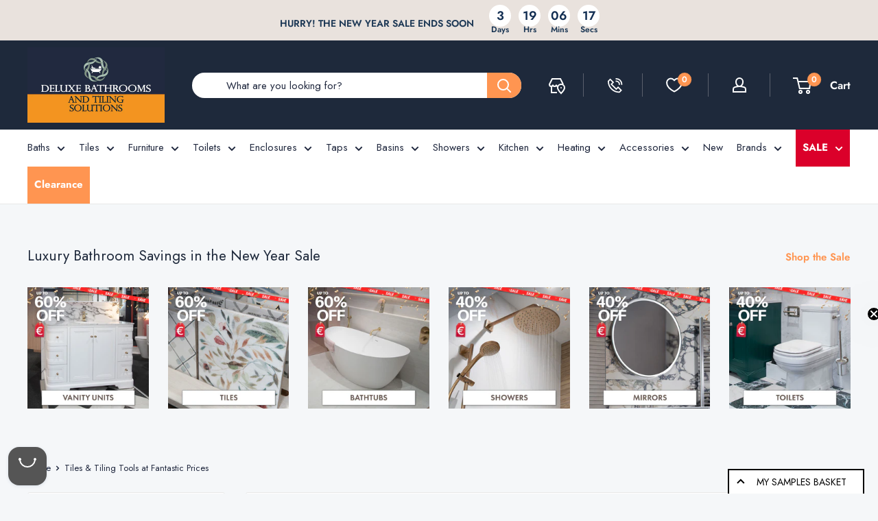

--- FILE ---
content_type: text/html; charset=utf-8
request_url: https://deluxebathrooms.ie/collections/tiles/range_torano
body_size: 65085
content:
<!doctype html>

<html class="no-js" lang="en">
  <head>
	<script src="//deluxebathrooms.ie/cdn/shop/files/pandectes-rules.js?v=5359475644099926866"></script>
	
    <link rel="alternate" href="https://deluxebathrooms.ie/collections/tiles/range_torano" hreflang="en-IE" />
    
    
    <link rel="alternate" href="https://deluxebathrooms.co.uk/collections/tiles/range_torano" hreflang="en-GB">

    <meta charset="utf-8">
    <meta name="viewport" content="width=device-width, initial-scale=1.0, height=device-height, minimum-scale=1.0, maximum-scale=1.0">
    <meta name="theme-color" content="#ff9551">
    <meta name="p:domain_verify" content="5c0730b0223259f59e38bc77a55b1125"/><title>
Wall And Floor Tiles | Terrazzo | Marble | Tiling Tools | Adhesives | GroutsTagged &amp;quot;Range_Torano&amp;quot;</title><meta name="description" content="Tiles &amp;amp; Tiling Tools We have one of the largest selections of exclusive wall and floor tiles in Ireland in a variety of styles - porcelain, large format tiles, marble effect, wood effect, terrazzo effect, decor, hexagonal, mosaics, metro, subway, patterned directly from manufacturers in Spain and Italy. We also sto"><link rel="canonical" href="https://deluxebathrooms.ie/collections/tiles/range_torano"><link rel="shortcut icon" href="//deluxebathrooms.ie/cdn/shop/files/deluxe-bathrooms-logo-icon-with-silhuette_563eb50d-ca74-41f1-9ec2-f7a9c69fc76a_96x96.png?v=1704976634" type="image/png"><link rel="preload" as="style" href="//deluxebathrooms.ie/cdn/shop/t/62/assets/theme.css?v=146925337541380219291744291986">
    <link rel="preload" as="script" href="//deluxebathrooms.ie/cdn/shop/t/62/assets/theme.js?v=80571001719936992171744618895">
    <link rel="preconnect" href="https://cdn.shopify.com">
    <link rel="preconnect" href="https://fonts.shopifycdn.com">
    

    <meta property="og:type" content="website">
  <meta property="og:title" content="Tiles &amp; Tiling Tools at Fantastic Prices">
  <meta property="og:image" content="http://deluxebathrooms.ie/cdn/shop/products/Torano-Gold-Marble-Effect-Porcelain-Tile-Matt-60x120cm-Feature-2.jpg?v=1763551209">
  <meta property="og:image:secure_url" content="https://deluxebathrooms.ie/cdn/shop/products/Torano-Gold-Marble-Effect-Porcelain-Tile-Matt-60x120cm-Feature-2.jpg?v=1763551209">
  <meta property="og:image:width" content="1200">
  <meta property="og:image:height" content="1200"><meta property="og:description" content="Tiles &amp;amp; Tiling Tools We have one of the largest selections of exclusive wall and floor tiles in Ireland in a variety of styles - porcelain, large format tiles, marble effect, wood effect, terrazzo effect, decor, hexagonal, mosaics, metro, subway, patterned directly from manufacturers in Spain and Italy. We also sto"><meta property="og:url" content="https://deluxebathrooms.ie/collections/tiles/range_torano">
<meta property="og:site_name" content="Deluxe Bathrooms"><meta name="twitter:card" content="summary"><meta name="twitter:title" content="Tiles & Tiling Tools at Fantastic Prices">
  <meta name="twitter:description" content="Tiles &amp;amp; Tiling Tools
We have one of the largest selections of exclusive wall and floor tiles in Ireland in a variety of styles - porcelain, large format tiles, marble effect, wood effect, terrazzo effect, decor, hexagonal, mosaics, metro, subway, patterned directly from manufacturers in Spain and Italy.
We also stock a wide choice of tiling accessories from tile trims to adhesives and grouts.
Floor Tiles | Wall Tiles | Outdoor Tiles
">
  <meta name="twitter:image" content="https://deluxebathrooms.ie/cdn/shop/products/Torano-Gold-Marble-Effect-Porcelain-Tile-Matt-60x120cm-Feature-2_600x600_crop_center.jpg?v=1763551209">
    <link rel="preload" href="//deluxebathrooms.ie/cdn/fonts/jost/jost_n4.d47a1b6347ce4a4c9f437608011273009d91f2b7.woff2" as="font" type="font/woff2" crossorigin><link rel="preload" href="//deluxebathrooms.ie/cdn/fonts/jost/jost_n4.d47a1b6347ce4a4c9f437608011273009d91f2b7.woff2" as="font" type="font/woff2" crossorigin><style>
  @font-face {
  font-family: Jost;
  font-weight: 400;
  font-style: normal;
  font-display: swap;
  src: url("//deluxebathrooms.ie/cdn/fonts/jost/jost_n4.d47a1b6347ce4a4c9f437608011273009d91f2b7.woff2") format("woff2"),
       url("//deluxebathrooms.ie/cdn/fonts/jost/jost_n4.791c46290e672b3f85c3d1c651ef2efa3819eadd.woff") format("woff");
}

  @font-face {
  font-family: Jost;
  font-weight: 400;
  font-style: normal;
  font-display: swap;
  src: url("//deluxebathrooms.ie/cdn/fonts/jost/jost_n4.d47a1b6347ce4a4c9f437608011273009d91f2b7.woff2") format("woff2"),
       url("//deluxebathrooms.ie/cdn/fonts/jost/jost_n4.791c46290e672b3f85c3d1c651ef2efa3819eadd.woff") format("woff");
}

@font-face {
  font-family: Jost;
  font-weight: 600;
  font-style: normal;
  font-display: swap;
  src: url("//deluxebathrooms.ie/cdn/fonts/jost/jost_n6.ec1178db7a7515114a2d84e3dd680832b7af8b99.woff2") format("woff2"),
       url("//deluxebathrooms.ie/cdn/fonts/jost/jost_n6.b1178bb6bdd3979fef38e103a3816f6980aeaff9.woff") format("woff");
}

@font-face {
  font-family: Jost;
  font-weight: 400;
  font-style: italic;
  font-display: swap;
  src: url("//deluxebathrooms.ie/cdn/fonts/jost/jost_i4.b690098389649750ada222b9763d55796c5283a5.woff2") format("woff2"),
       url("//deluxebathrooms.ie/cdn/fonts/jost/jost_i4.fd766415a47e50b9e391ae7ec04e2ae25e7e28b0.woff") format("woff");
}


  @font-face {
  font-family: Jost;
  font-weight: 700;
  font-style: normal;
  font-display: swap;
  src: url("//deluxebathrooms.ie/cdn/fonts/jost/jost_n7.921dc18c13fa0b0c94c5e2517ffe06139c3615a3.woff2") format("woff2"),
       url("//deluxebathrooms.ie/cdn/fonts/jost/jost_n7.cbfc16c98c1e195f46c536e775e4e959c5f2f22b.woff") format("woff");
}

  @font-face {
  font-family: Jost;
  font-weight: 400;
  font-style: italic;
  font-display: swap;
  src: url("//deluxebathrooms.ie/cdn/fonts/jost/jost_i4.b690098389649750ada222b9763d55796c5283a5.woff2") format("woff2"),
       url("//deluxebathrooms.ie/cdn/fonts/jost/jost_i4.fd766415a47e50b9e391ae7ec04e2ae25e7e28b0.woff") format("woff");
}

  @font-face {
  font-family: Jost;
  font-weight: 700;
  font-style: italic;
  font-display: swap;
  src: url("//deluxebathrooms.ie/cdn/fonts/jost/jost_i7.d8201b854e41e19d7ed9b1a31fe4fe71deea6d3f.woff2") format("woff2"),
       url("//deluxebathrooms.ie/cdn/fonts/jost/jost_i7.eae515c34e26b6c853efddc3fc0c552e0de63757.woff") format("woff");
}


  :root {
    --default-text-font-size : 15px;
    --base-text-font-size    : 15px;
    --heading-font-family    : Jost, sans-serif;
    --heading-font-weight    : 400;
    --heading-font-style     : normal;
    --text-font-family       : Jost, sans-serif;
    --text-font-weight       : 400;
    --text-font-style        : normal;
    --text-font-bolder-weight: 600;
    --text-link-decoration   : underline;

    --text-color               : #21293f;
    --text-color-rgb           : 33, 41, 63;
    --heading-color            : #1e293b;
    --border-color             : #e8e8e8;
    --border-color-rgb         : 232, 232, 232;
    --form-border-color        : #dbdbdb;
    --accent-color             : #ff9551;
    --accent-color-rgb         : 255, 149, 81;
    --link-color               : #e15c06;
    --link-color-hover         : #963e04;
    --background               : #f5f7f9;
    --secondary-background     : #ffffff;
    --secondary-background-rgb : 255, 255, 255;
    --accent-background        : rgba(255, 149, 81, 0.08);

    --input-background: #ffffff;

    --error-color       : #f71b1b;
    --error-background  : rgba(247, 27, 27, 0.07);
    --success-color     : #289d47;
    --success-background: rgba(40, 157, 71, 0.11);

    --primary-button-background      : #27354a;
    --primary-button-background-rgb  : 39, 53, 74;
    --primary-button-text-color      : #ffffff;
    --secondary-button-background    : #d6e2d5;
    --secondary-button-background-rgb: 214, 226, 213;
    --secondary-button-text-color    : #21293f;

    --header-background      : #1e293b;
    --header-text-color      : #ffffff;
    --header-light-text-color: #e9e2dd;
    --header-border-color    : rgba(233, 226, 221, 0.3);
    --header-accent-color    : #ff9551;

    --footer-background-color:    #21293f;
    --footer-heading-text-color:  #ffffff;
    --footer-body-text-color:     #d3d3d3;
    --footer-body-text-color-rgb: 211, 211, 211;
    --footer-accent-color:        #ff9551;
    --footer-accent-color-rgb:    255, 149, 81;
    --footer-border:              none;
    
    --flickity-arrow-color: #b5b5b5;--product-on-sale-accent           : #db002a;
    --product-on-sale-accent-rgb       : 219, 0, 42;
    --product-on-sale-color            : #ffffff;
    --product-in-stock-color           : #289d47;
    --product-low-stock-color          : #289d47;
    --product-sold-out-color           : #d1d1d4;
    --product-custom-label-1-background: #27354a;
    --product-custom-label-1-color     : #ffffff;
    --product-custom-label-2-background: #db002a;
    --product-custom-label-2-color     : #ffffff;
    --product-review-star-color        : #ffbd00;

    --mobile-container-gutter : 20px;
    --desktop-container-gutter: 40px;

    /* Shopify related variables */
    --payment-terms-background-color: #f5f7f9;
  }
</style>

<script>
  // IE11 does not have support for CSS variables, so we have to polyfill them
  if (!(((window || {}).CSS || {}).supports && window.CSS.supports('(--a: 0)'))) {
    const script = document.createElement('script');
    script.type = 'text/javascript';
    script.src = 'https://cdn.jsdelivr.net/npm/css-vars-ponyfill@2';
    script.onload = function() {
      cssVars({});
    };

    document.getElementsByTagName('head')[0].appendChild(script);
  }
</script>


    <script>window.performance && window.performance.mark && window.performance.mark('shopify.content_for_header.start');</script><meta id="shopify-digital-wallet" name="shopify-digital-wallet" content="/28114518121/digital_wallets/dialog">
<meta name="shopify-checkout-api-token" content="3b601f2b51a0d67ba11ea73c8257fcd1">
<meta id="in-context-paypal-metadata" data-shop-id="28114518121" data-venmo-supported="false" data-environment="production" data-locale="en_US" data-paypal-v4="true" data-currency="EUR">
<link rel="alternate" type="application/atom+xml" title="Feed" href="/collections/tiles/range_torano.atom" />
<link rel="alternate" type="application/json+oembed" href="https://deluxebathrooms.ie/collections/tiles/range_torano.oembed">
<script async="async" src="/checkouts/internal/preloads.js?locale=en-IE"></script>
<link rel="preconnect" href="https://shop.app" crossorigin="anonymous">
<script async="async" src="https://shop.app/checkouts/internal/preloads.js?locale=en-IE&shop_id=28114518121" crossorigin="anonymous"></script>
<script id="apple-pay-shop-capabilities" type="application/json">{"shopId":28114518121,"countryCode":"IE","currencyCode":"EUR","merchantCapabilities":["supports3DS"],"merchantId":"gid:\/\/shopify\/Shop\/28114518121","merchantName":"Deluxe Bathrooms","requiredBillingContactFields":["postalAddress","email","phone"],"requiredShippingContactFields":["postalAddress","email","phone"],"shippingType":"shipping","supportedNetworks":["visa","maestro","masterCard"],"total":{"type":"pending","label":"Deluxe Bathrooms","amount":"1.00"},"shopifyPaymentsEnabled":true,"supportsSubscriptions":true}</script>
<script id="shopify-features" type="application/json">{"accessToken":"3b601f2b51a0d67ba11ea73c8257fcd1","betas":["rich-media-storefront-analytics"],"domain":"deluxebathrooms.ie","predictiveSearch":true,"shopId":28114518121,"locale":"en"}</script>
<script>var Shopify = Shopify || {};
Shopify.shop = "deluxe-bathrooms-tiles.myshopify.com";
Shopify.locale = "en";
Shopify.currency = {"active":"EUR","rate":"1.0"};
Shopify.country = "IE";
Shopify.theme = {"name":"deluxe-bathrooms-ie\/production-rebuy-copy","id":179210977625,"schema_name":"Warehouse","schema_version":"4.4.1","theme_store_id":null,"role":"main"};
Shopify.theme.handle = "null";
Shopify.theme.style = {"id":null,"handle":null};
Shopify.cdnHost = "deluxebathrooms.ie/cdn";
Shopify.routes = Shopify.routes || {};
Shopify.routes.root = "/";</script>
<script type="module">!function(o){(o.Shopify=o.Shopify||{}).modules=!0}(window);</script>
<script>!function(o){function n(){var o=[];function n(){o.push(Array.prototype.slice.apply(arguments))}return n.q=o,n}var t=o.Shopify=o.Shopify||{};t.loadFeatures=n(),t.autoloadFeatures=n()}(window);</script>
<script>
  window.ShopifyPay = window.ShopifyPay || {};
  window.ShopifyPay.apiHost = "shop.app\/pay";
  window.ShopifyPay.redirectState = null;
</script>
<script id="shop-js-analytics" type="application/json">{"pageType":"collection"}</script>
<script defer="defer" async type="module" src="//deluxebathrooms.ie/cdn/shopifycloud/shop-js/modules/v2/client.init-shop-cart-sync_BN7fPSNr.en.esm.js"></script>
<script defer="defer" async type="module" src="//deluxebathrooms.ie/cdn/shopifycloud/shop-js/modules/v2/chunk.common_Cbph3Kss.esm.js"></script>
<script defer="defer" async type="module" src="//deluxebathrooms.ie/cdn/shopifycloud/shop-js/modules/v2/chunk.modal_DKumMAJ1.esm.js"></script>
<script type="module">
  await import("//deluxebathrooms.ie/cdn/shopifycloud/shop-js/modules/v2/client.init-shop-cart-sync_BN7fPSNr.en.esm.js");
await import("//deluxebathrooms.ie/cdn/shopifycloud/shop-js/modules/v2/chunk.common_Cbph3Kss.esm.js");
await import("//deluxebathrooms.ie/cdn/shopifycloud/shop-js/modules/v2/chunk.modal_DKumMAJ1.esm.js");

  window.Shopify.SignInWithShop?.initShopCartSync?.({"fedCMEnabled":true,"windoidEnabled":true});

</script>
<script>
  window.Shopify = window.Shopify || {};
  if (!window.Shopify.featureAssets) window.Shopify.featureAssets = {};
  window.Shopify.featureAssets['shop-js'] = {"shop-cart-sync":["modules/v2/client.shop-cart-sync_CJVUk8Jm.en.esm.js","modules/v2/chunk.common_Cbph3Kss.esm.js","modules/v2/chunk.modal_DKumMAJ1.esm.js"],"init-fed-cm":["modules/v2/client.init-fed-cm_7Fvt41F4.en.esm.js","modules/v2/chunk.common_Cbph3Kss.esm.js","modules/v2/chunk.modal_DKumMAJ1.esm.js"],"init-shop-email-lookup-coordinator":["modules/v2/client.init-shop-email-lookup-coordinator_Cc088_bR.en.esm.js","modules/v2/chunk.common_Cbph3Kss.esm.js","modules/v2/chunk.modal_DKumMAJ1.esm.js"],"init-windoid":["modules/v2/client.init-windoid_hPopwJRj.en.esm.js","modules/v2/chunk.common_Cbph3Kss.esm.js","modules/v2/chunk.modal_DKumMAJ1.esm.js"],"shop-button":["modules/v2/client.shop-button_B0jaPSNF.en.esm.js","modules/v2/chunk.common_Cbph3Kss.esm.js","modules/v2/chunk.modal_DKumMAJ1.esm.js"],"shop-cash-offers":["modules/v2/client.shop-cash-offers_DPIskqss.en.esm.js","modules/v2/chunk.common_Cbph3Kss.esm.js","modules/v2/chunk.modal_DKumMAJ1.esm.js"],"shop-toast-manager":["modules/v2/client.shop-toast-manager_CK7RT69O.en.esm.js","modules/v2/chunk.common_Cbph3Kss.esm.js","modules/v2/chunk.modal_DKumMAJ1.esm.js"],"init-shop-cart-sync":["modules/v2/client.init-shop-cart-sync_BN7fPSNr.en.esm.js","modules/v2/chunk.common_Cbph3Kss.esm.js","modules/v2/chunk.modal_DKumMAJ1.esm.js"],"init-customer-accounts-sign-up":["modules/v2/client.init-customer-accounts-sign-up_CfPf4CXf.en.esm.js","modules/v2/client.shop-login-button_DeIztwXF.en.esm.js","modules/v2/chunk.common_Cbph3Kss.esm.js","modules/v2/chunk.modal_DKumMAJ1.esm.js"],"pay-button":["modules/v2/client.pay-button_CgIwFSYN.en.esm.js","modules/v2/chunk.common_Cbph3Kss.esm.js","modules/v2/chunk.modal_DKumMAJ1.esm.js"],"init-customer-accounts":["modules/v2/client.init-customer-accounts_DQ3x16JI.en.esm.js","modules/v2/client.shop-login-button_DeIztwXF.en.esm.js","modules/v2/chunk.common_Cbph3Kss.esm.js","modules/v2/chunk.modal_DKumMAJ1.esm.js"],"avatar":["modules/v2/client.avatar_BTnouDA3.en.esm.js"],"init-shop-for-new-customer-accounts":["modules/v2/client.init-shop-for-new-customer-accounts_CsZy_esa.en.esm.js","modules/v2/client.shop-login-button_DeIztwXF.en.esm.js","modules/v2/chunk.common_Cbph3Kss.esm.js","modules/v2/chunk.modal_DKumMAJ1.esm.js"],"shop-follow-button":["modules/v2/client.shop-follow-button_BRMJjgGd.en.esm.js","modules/v2/chunk.common_Cbph3Kss.esm.js","modules/v2/chunk.modal_DKumMAJ1.esm.js"],"checkout-modal":["modules/v2/client.checkout-modal_B9Drz_yf.en.esm.js","modules/v2/chunk.common_Cbph3Kss.esm.js","modules/v2/chunk.modal_DKumMAJ1.esm.js"],"shop-login-button":["modules/v2/client.shop-login-button_DeIztwXF.en.esm.js","modules/v2/chunk.common_Cbph3Kss.esm.js","modules/v2/chunk.modal_DKumMAJ1.esm.js"],"lead-capture":["modules/v2/client.lead-capture_DXYzFM3R.en.esm.js","modules/v2/chunk.common_Cbph3Kss.esm.js","modules/v2/chunk.modal_DKumMAJ1.esm.js"],"shop-login":["modules/v2/client.shop-login_CA5pJqmO.en.esm.js","modules/v2/chunk.common_Cbph3Kss.esm.js","modules/v2/chunk.modal_DKumMAJ1.esm.js"],"payment-terms":["modules/v2/client.payment-terms_BxzfvcZJ.en.esm.js","modules/v2/chunk.common_Cbph3Kss.esm.js","modules/v2/chunk.modal_DKumMAJ1.esm.js"]};
</script>
<script>(function() {
  var isLoaded = false;
  function asyncLoad() {
    if (isLoaded) return;
    isLoaded = true;
    var urls = ["https:\/\/product-samples.herokuapp.com\/complied\/main.min.js?shop=deluxe-bathrooms-tiles.myshopify.com","https:\/\/ecommplugins-scripts.trustpilot.com\/v2.1\/js\/header.min.js?settings=eyJrZXkiOiJEQklHV01IeTJOOER4eGZxIiwicyI6Im5vbmUifQ==\u0026v=2.5\u0026shop=deluxe-bathrooms-tiles.myshopify.com","https:\/\/ecommplugins-scripts.trustpilot.com\/v2.1\/js\/success.min.js?settings=eyJrZXkiOiJEQklHV01IeTJOOER4eGZxIiwicyI6Im5vbmUiLCJ0IjpbIm9yZGVycy9mdWxmaWxsZWQiXSwidiI6IiIsImEiOiIifQ==\u0026shop=deluxe-bathrooms-tiles.myshopify.com","https:\/\/ecommplugins-trustboxsettings.trustpilot.com\/deluxe-bathrooms-tiles.myshopify.com.js?settings=1758547218190\u0026shop=deluxe-bathrooms-tiles.myshopify.com","https:\/\/widget.trustpilot.com\/bootstrap\/v5\/tp.widget.sync.bootstrap.min.js?shop=deluxe-bathrooms-tiles.myshopify.com"];
    for (var i = 0; i < urls.length; i++) {
      var s = document.createElement('script');
      s.type = 'text/javascript';
      s.async = true;
      s.src = urls[i];
      var x = document.getElementsByTagName('script')[0];
      x.parentNode.insertBefore(s, x);
    }
  };
  if(window.attachEvent) {
    window.attachEvent('onload', asyncLoad);
  } else {
    window.addEventListener('load', asyncLoad, false);
  }
})();</script>
<script id="__st">var __st={"a":28114518121,"offset":0,"reqid":"cf73355a-818c-445a-b620-e9499d84374d-1769748812","pageurl":"deluxebathrooms.ie\/collections\/tiles\/range_torano","u":"be4f69ef1d52","p":"collection","rtyp":"collection","rid":165823676521};</script>
<script>window.ShopifyPaypalV4VisibilityTracking = true;</script>
<script id="captcha-bootstrap">!function(){'use strict';const t='contact',e='account',n='new_comment',o=[[t,t],['blogs',n],['comments',n],[t,'customer']],c=[[e,'customer_login'],[e,'guest_login'],[e,'recover_customer_password'],[e,'create_customer']],r=t=>t.map((([t,e])=>`form[action*='/${t}']:not([data-nocaptcha='true']) input[name='form_type'][value='${e}']`)).join(','),a=t=>()=>t?[...document.querySelectorAll(t)].map((t=>t.form)):[];function s(){const t=[...o],e=r(t);return a(e)}const i='password',u='form_key',d=['recaptcha-v3-token','g-recaptcha-response','h-captcha-response',i],f=()=>{try{return window.sessionStorage}catch{return}},m='__shopify_v',_=t=>t.elements[u];function p(t,e,n=!1){try{const o=window.sessionStorage,c=JSON.parse(o.getItem(e)),{data:r}=function(t){const{data:e,action:n}=t;return t[m]||n?{data:e,action:n}:{data:t,action:n}}(c);for(const[e,n]of Object.entries(r))t.elements[e]&&(t.elements[e].value=n);n&&o.removeItem(e)}catch(o){console.error('form repopulation failed',{error:o})}}const l='form_type',E='cptcha';function T(t){t.dataset[E]=!0}const w=window,h=w.document,L='Shopify',v='ce_forms',y='captcha';let A=!1;((t,e)=>{const n=(g='f06e6c50-85a8-45c8-87d0-21a2b65856fe',I='https://cdn.shopify.com/shopifycloud/storefront-forms-hcaptcha/ce_storefront_forms_captcha_hcaptcha.v1.5.2.iife.js',D={infoText:'Protected by hCaptcha',privacyText:'Privacy',termsText:'Terms'},(t,e,n)=>{const o=w[L][v],c=o.bindForm;if(c)return c(t,g,e,D).then(n);var r;o.q.push([[t,g,e,D],n]),r=I,A||(h.body.append(Object.assign(h.createElement('script'),{id:'captcha-provider',async:!0,src:r})),A=!0)});var g,I,D;w[L]=w[L]||{},w[L][v]=w[L][v]||{},w[L][v].q=[],w[L][y]=w[L][y]||{},w[L][y].protect=function(t,e){n(t,void 0,e),T(t)},Object.freeze(w[L][y]),function(t,e,n,w,h,L){const[v,y,A,g]=function(t,e,n){const i=e?o:[],u=t?c:[],d=[...i,...u],f=r(d),m=r(i),_=r(d.filter((([t,e])=>n.includes(e))));return[a(f),a(m),a(_),s()]}(w,h,L),I=t=>{const e=t.target;return e instanceof HTMLFormElement?e:e&&e.form},D=t=>v().includes(t);t.addEventListener('submit',(t=>{const e=I(t);if(!e)return;const n=D(e)&&!e.dataset.hcaptchaBound&&!e.dataset.recaptchaBound,o=_(e),c=g().includes(e)&&(!o||!o.value);(n||c)&&t.preventDefault(),c&&!n&&(function(t){try{if(!f())return;!function(t){const e=f();if(!e)return;const n=_(t);if(!n)return;const o=n.value;o&&e.removeItem(o)}(t);const e=Array.from(Array(32),(()=>Math.random().toString(36)[2])).join('');!function(t,e){_(t)||t.append(Object.assign(document.createElement('input'),{type:'hidden',name:u})),t.elements[u].value=e}(t,e),function(t,e){const n=f();if(!n)return;const o=[...t.querySelectorAll(`input[type='${i}']`)].map((({name:t})=>t)),c=[...d,...o],r={};for(const[a,s]of new FormData(t).entries())c.includes(a)||(r[a]=s);n.setItem(e,JSON.stringify({[m]:1,action:t.action,data:r}))}(t,e)}catch(e){console.error('failed to persist form',e)}}(e),e.submit())}));const S=(t,e)=>{t&&!t.dataset[E]&&(n(t,e.some((e=>e===t))),T(t))};for(const o of['focusin','change'])t.addEventListener(o,(t=>{const e=I(t);D(e)&&S(e,y())}));const B=e.get('form_key'),M=e.get(l),P=B&&M;t.addEventListener('DOMContentLoaded',(()=>{const t=y();if(P)for(const e of t)e.elements[l].value===M&&p(e,B);[...new Set([...A(),...v().filter((t=>'true'===t.dataset.shopifyCaptcha))])].forEach((e=>S(e,t)))}))}(h,new URLSearchParams(w.location.search),n,t,e,['guest_login'])})(!0,!0)}();</script>
<script integrity="sha256-4kQ18oKyAcykRKYeNunJcIwy7WH5gtpwJnB7kiuLZ1E=" data-source-attribution="shopify.loadfeatures" defer="defer" src="//deluxebathrooms.ie/cdn/shopifycloud/storefront/assets/storefront/load_feature-a0a9edcb.js" crossorigin="anonymous"></script>
<script crossorigin="anonymous" defer="defer" src="//deluxebathrooms.ie/cdn/shopifycloud/storefront/assets/shopify_pay/storefront-65b4c6d7.js?v=20250812"></script>
<script data-source-attribution="shopify.dynamic_checkout.dynamic.init">var Shopify=Shopify||{};Shopify.PaymentButton=Shopify.PaymentButton||{isStorefrontPortableWallets:!0,init:function(){window.Shopify.PaymentButton.init=function(){};var t=document.createElement("script");t.src="https://deluxebathrooms.ie/cdn/shopifycloud/portable-wallets/latest/portable-wallets.en.js",t.type="module",document.head.appendChild(t)}};
</script>
<script data-source-attribution="shopify.dynamic_checkout.buyer_consent">
  function portableWalletsHideBuyerConsent(e){var t=document.getElementById("shopify-buyer-consent"),n=document.getElementById("shopify-subscription-policy-button");t&&n&&(t.classList.add("hidden"),t.setAttribute("aria-hidden","true"),n.removeEventListener("click",e))}function portableWalletsShowBuyerConsent(e){var t=document.getElementById("shopify-buyer-consent"),n=document.getElementById("shopify-subscription-policy-button");t&&n&&(t.classList.remove("hidden"),t.removeAttribute("aria-hidden"),n.addEventListener("click",e))}window.Shopify?.PaymentButton&&(window.Shopify.PaymentButton.hideBuyerConsent=portableWalletsHideBuyerConsent,window.Shopify.PaymentButton.showBuyerConsent=portableWalletsShowBuyerConsent);
</script>
<script data-source-attribution="shopify.dynamic_checkout.cart.bootstrap">document.addEventListener("DOMContentLoaded",(function(){function t(){return document.querySelector("shopify-accelerated-checkout-cart, shopify-accelerated-checkout")}if(t())Shopify.PaymentButton.init();else{new MutationObserver((function(e,n){t()&&(Shopify.PaymentButton.init(),n.disconnect())})).observe(document.body,{childList:!0,subtree:!0})}}));
</script>
<link id="shopify-accelerated-checkout-styles" rel="stylesheet" media="screen" href="https://deluxebathrooms.ie/cdn/shopifycloud/portable-wallets/latest/accelerated-checkout-backwards-compat.css" crossorigin="anonymous">
<style id="shopify-accelerated-checkout-cart">
        #shopify-buyer-consent {
  margin-top: 1em;
  display: inline-block;
  width: 100%;
}

#shopify-buyer-consent.hidden {
  display: none;
}

#shopify-subscription-policy-button {
  background: none;
  border: none;
  padding: 0;
  text-decoration: underline;
  font-size: inherit;
  cursor: pointer;
}

#shopify-subscription-policy-button::before {
  box-shadow: none;
}

      </style>

<script>window.performance && window.performance.mark && window.performance.mark('shopify.content_for_header.end');</script>

    <link rel="stylesheet" href="//deluxebathrooms.ie/cdn/shop/t/62/assets/theme.css?v=146925337541380219291744291986">
    <link rel="stylesheet" href="//deluxebathrooms.ie/cdn/shop/t/62/assets/custom.css?v=76934551102528681671768826048">
    
    <script type="text/javascript" src="https://app.prommt.com/sdk/prommt.min.js"></script>
    <link rel="stylesheet" type="text/css" href="https://app.prommt.com/sdk/prommt.min.css">

    


  <script type="application/ld+json">
  {
    "@context": "https://schema.org",
    "@type": "CollectionPage",
    "name": "Tiles & Tiling Tools at Fantastic Prices",
    "provider":{"@id":"#organization"},
    "@id": "https://deluxebathrooms.ie/collections/tiles/#collectionpage",
    "mainEntity": {
      "@type": "ItemList",
        "itemListElement": [{          
            "@type": "Product",
            "@id": "/products/torano-gold-tile-natural-60x120cm#Product0",
            "name":  "Torano Gold Marble Effect Porcelain Tile 60x120cm Natural Matt",
            "category":"Tiles & Tiling Tools at Fantastic Prices",
            "image": "//deluxebathrooms.ie/cdn/shop/products/Torano-Gold-Marble-Effect-Porcelain-Tile-Matt-60x120cm-Feature-2_800x.jpg?v=1763551209",
            "url": "/products/torano-gold-tile-natural-60x120cm"
          },
{          
            "@type": "Product",
            "@id": "/products/torano-bianco-wall-tile-33x100cm#Product1",
            "name":  "Torano Bianco Marble Effect Wall Tile 33x100cm Gloss",
            "category":"Tiles & Tiling Tools at Fantastic Prices",
            "image": "//deluxebathrooms.ie/cdn/shop/products/torano-blanco-wall-tile-33x100-bathroom-setting_800x.jpg?v=1763551509",
            "url": "/products/torano-bianco-wall-tile-33x100cm"
          },
{          
            "@type": "Product",
            "@id": "/products/torano-gold-tile-polished-60x120cm#Product2",
            "name":  "Torano Gold Marble Effect Porcelain Tile 60x120cm Polished",
            "category":"Tiles & Tiling Tools at Fantastic Prices",
            "image": "//deluxebathrooms.ie/cdn/shop/products/Torano-Gold-Marble-Effect-Porcelain-Tile-Polished-60x120cm-Feature-2_800x.jpg?v=1763551152",
            "url": "/products/torano-gold-tile-polished-60x120cm"
          },
{          
            "@type": "Product",
            "@id": "/products/torano-bianco-tile-natural-60x120cm#Product3",
            "name":  "Torano Bianco Marble Effect Porcelain Tile 60x120cm Natural Matt",
            "category":"Tiles & Tiling Tools at Fantastic Prices",
            "image": "//deluxebathrooms.ie/cdn/shop/products/torano-bianco-tile-settings_1_800x.jpg?v=1763551308",
            "url": "/products/torano-bianco-tile-natural-60x120cm"
          },
{          
            "@type": "Product",
            "@id": "/products/torano-bianco-polished-tile-60x120cm#Product4",
            "name":  "Torano Bianco Marble Effect Porcelain Tile 60x120cm Polished",
            "category":"Tiles & Tiling Tools at Fantastic Prices",
            "image": "//deluxebathrooms.ie/cdn/shop/products/ToranoBiancoNaturalPolishedTile60x120cm1_800x.jpg?v=1763551473",
            "url": "/products/torano-bianco-polished-tile-60x120cm"
          }
] 
      }
  }
  </script>



  <script type="application/ld+json">
  {
    "@context": "https://schema.org",
    "@type": "BreadcrumbList",
  "itemListElement": [{
      "@type": "ListItem",
      "position": 1,
      "name": "Home",
      "item": "https://deluxebathrooms.ie"
    },{
          "@type": "ListItem",
          "position": 2,
          "name": "Tiles \u0026 Tiling Tools at Fantastic Prices",
          "item": "https://deluxebathrooms.ie/collections/tiles"
        }]
  }
  </script>


    <!-- Rebuy smart search -->
    <script>
      document.addEventListener('rebuy:smartsearch.quickview.ready', (event) => {
        console.log(event.detail.smartSearchQuickView, "Quickview ready");
        const searchIcon = document.querySelector('.search-bar__submit');
        searchIcon.addEventListener('click', () => {
          document.querySelector('#searchInput').dispatchEvent(new KeyboardEvent('keydown', {'key': 'Enter'}));
        });
        const searchInput = document.querySelector('#searchInput');
        if (!searchInput) return;
        searchInput.setAttribute("autocomplete", "off");
        searchInput.addEventListener("input", (e) => {
          if (e.target.value.length >= 4) {
            const matchingProductContainer = document.querySelector(".rebuy-quick-view-dropdown__results");
          if (!matchingProductContainer) {
            console.error("No Matching Product Container found");
            return;
          }
          matchingProductContainer.style.position = "relative";
          const link = document.createElement("a");
            link.href = `/search?q=${e.target.value}`;
            link.textContent = "View all results";
            link.classList.add("search-link");
            link.setAttribute("aria-label", "View all results for " + e.target.value);
            link.style.position = "absolute";
            link.style.top = "-2px";
            link.style.right = "0";
          const searchLink = matchingProductContainer.querySelector(".search-link");
            if (searchLink) {
                searchLink.remove();
            }

            matchingProductContainer.appendChild(link);

          } else {
            const matchingProductContainer = document.querySelector(".rebuy-quick-view-dropdown__results");
            if (!matchingProductContainer) return;
            const searchLink = matchingProductContainer.querySelector(".search-link");
            if (searchLink) {
                searchLink.remove();
            }
          }
      });
      const searchSuggestions = document.querySelectorAll(".rebuy-quick-view__list-item.rebuy-quick-view__search-term-section-list-term");
      searchSuggestions.forEach(suggestion => {
        suggestion.addEventListener("click", (e) => {
          searchInput.value = e.target.textContent.replace(/^\s+|\s+$/g, "");
          searchInput.dispatchEvent(new Event("input"));
        });
      });
    });
    </script>
    <script>
      // This allows to expose several variables to the global scope, to be used in scripts
      window.theme = {
        pageType: "collection",
        cartCount: 0,
        moneyFormat: "€{{amount}}",
        moneyWithCurrencyFormat: "€{{amount}}",
        currencyCodeEnabled: false,
        showDiscount: true,
        discountMode: "percentage",
        cartType: "message"
      };

      window.routes = {
        rootUrl: "\/",
        rootUrlWithoutSlash: '',
        cartUrl: "\/cart",
        cartAddUrl: "\/cart\/add",
        cartChangeUrl: "\/cart\/change",
        searchUrl: "\/search",
        productRecommendationsUrl: "\/recommendations\/products"
      };

      window.languages = {
        productRegularPrice: "Regular price",
        productSalePrice: "Sale price",
        collectionOnSaleLabel: "Save {{savings}}",
        productFormUnavailable: "Unavailable",
        productFormAddToCart: "Add to cart",
        productFormPreOrder: "Pre-order",
        productFormSoldOut: "Out of stock",
        productAdded: "Product has been added to your cart",
        productAddedShort: "Added!",
        shippingEstimatorNoResults: "No shipping could be found for your address.",
        shippingEstimatorOneResult: "There is one shipping rate for your address:",
        shippingEstimatorMultipleResults: "There are {{count}} shipping rates for your address:",
        shippingEstimatorErrors: "There are some errors:"
      };

      document.documentElement.className = document.documentElement.className.replace('no-js', 'js');
    </script><script src="//deluxebathrooms.ie/cdn/shop/t/62/assets/theme.js?v=80571001719936992171744618895" defer></script>
    <script src="//deluxebathrooms.ie/cdn/shop/t/62/assets/custom.js?v=102476495355921946141740129886" defer></script><script>
        (function () {
          window.onpageshow = function() {
            // We force re-freshing the cart content onpageshow, as most browsers will serve a cache copy when hitting the
            // back button, which cause staled data
            document.documentElement.dispatchEvent(new CustomEvent('cart:refresh', {
              bubbles: true,
              detail: {scrollToTop: false}
            }));
          };
        })();
      </script><script>
    document.addEventListener('DOMContentLoaded', () => {
    var sbid = '7npvpcf5vIugnDqX2Gnr';
    var t = document.createElement("shopbox-app-v2"),
      s = document.createElement("script");
    t.setAttribute('cid', sbid); s.type = "text/javascript";
    s.async = !0; s.src = "https://widget.shopbox.ai/js/app.js";
    document.getElementsByTagName("body")[0].append(t);
    document.getElementsByTagName("head")[0].append(s);
  })
  </script>
  <script async src="https://grid.shopbox.ai/sbgrid.min.js"></script>
  <!-- End shopbox --><script>
    
    
    
    
    
    var gsf_conversion_data = {page_type : 'category', event : 'view_item_list', data : {product_data : [{variant_id : 32412358738025, product_id : 4665305137257, name : "Torano Gold Marble Effect Porcelain Tile 60x120cm Natural Matt", price : "92.16", currency : "EUR", sku : "MU-27282", brand : "Deluxe Bathrooms", variant : "Default Title", category : "Tiles Floor", quantity : "0" }, {variant_id : 33085265018985, product_id : 4881895882857, name : "Torano Bianco Marble Effect Wall Tile 33x100cm Gloss", price : "39.90", currency : "EUR", sku : "MU-26378", brand : "Deluxe Bathrooms", variant : "Default Title", category : "Tiles Wall", quantity : "9" }, {variant_id : 32412417589353, product_id : 4665327648873, name : "Torano Gold Marble Effect Porcelain Tile 60x120cm Polished", price : "99.36", currency : "EUR", sku : "MU-27275", brand : "Deluxe Bathrooms", variant : "Default Title", category : "Tiles Floor", quantity : "0" }, {variant_id : 32412224880745, product_id : 4665264275561, name : "Torano Bianco Marble Effect Porcelain Tile 60x120cm Natural Matt", price : "92.16", currency : "EUR", sku : "MU-22012", brand : "Deluxe Bathrooms", variant : "Default Title", category : "Tiles Floor", quantity : "0" }], total_price :"323.58", shop_currency : "EUR", collection_id : "165823676521", collection_name : "Tiles &amp; Tiling Tools at Fantastic Prices" }};
    
</script>
   


    

    

    
  

  <script type="text/javascript">
    (function(c,l,a,r,i,t,y){
        c[a]=c[a]||function(){(c[a].q=c[a].q||[]).push(arguments)};
        t=l.createElement(r);t.async=1;t.src="https://www.clarity.ms/tag/"+i;
        y=l.getElementsByTagName(r)[0];y.parentNode.insertBefore(t,y);
    })(window, document, "clarity", "script", "p0z2u9jx47");
  </script>
<script>
  document.addEventListener('rebuy:smartsearch.quickview.productsChange', (event) => {
    const list = document.querySelector(".rebuy-quick-view__collection-list");
    const options = list.querySelectorAll(".rebuy-quick-view__collection");
    options.forEach(option => option.style.width = "100%");
    const observer = new IntersectionObserver((entries, observer) => {
      entries.forEach(entry => {
        if (entry.isIntersecting) {
          entry.target.style.width = "100%";
          observer.unobserve(entry.target);
        }
      });
    });
    options.forEach(option => observer.observe(option));
})
</script>

<script async src="https://cdn.rebuyengine.com/onsite/js/rebuy.js?shop=deluxe-bathrooms-tiles.myshopify.com"></script>


<script>
  document.addEventListener('DOMContentLoaded', () => {
    if (window.innerWidth < 641) {
      const announcement = document.querySelector('.announcement-bar');
      const announcementHeight = announcement ? announcement.offsetHeight : 0;

      const miniCart = document.querySelector('#mini-cart');
      if (miniCart) {
        miniCart.style.minHeight = `calc(100vh - ${announcementHeight}px)`;
      }
    }
  });
</script>

<script>
  
    document.addEventListener('rebuy:smartsearch.quickview.open', (event) => {
      if (window.innerWidth < 641) {
        const announcement = document.querySelector('section[data-section-type="announcement-bar"]');

        if (!announcement) return;

        document.body.style.transition = 'margin-top 150ms ease';
        document.body.style.marginTop = `-${announcement.offsetHeight}px`;

        document.querySelector('.rebuy-quick-view-dropdown__product-list').style.paddingBottom = `${announcement.offsetHeight}px`;
      }
    })

    document.addEventListener('rebuy:smartsearch.quickview.close', (event) => {
      const announcement = document.querySelector('section[data-section-type="announcement-bar"]');

      if (!announcement) return;

      document.body.style.transition = 'margin-top 150ms ease';
      document.body.style.marginTop = 0;
    })
  
  
</script>

<!-- Rebuy START -->
 <!-- Rebuy Speed Load Script -->
<script async src="https://cdn.rebuyengine.com/onsite/js/rebuy.js?shop=deluxe-bathrooms-tiles.myshopify.com"></script>

<!-- Code for Savings Badge on Homepage Carousel -->
<script>
  /**
   *
   * @param {string} compareAtString
   * @param {string} priceString
   * @returns {number | false}
   */
  window.percentDifference = function (str1, str2) { 
    let num1 = parseFloat(str1);
    let num2 = parseFloat(str2);
  
    if (isNaN(num1) || isNaN(num2)) {
      return 'Invalid input';
    }
    
    let difference = Math.abs(num1 - num2);
    let referenceValue = Math.max(num1, num2);
    let percentDiff = (difference / referenceValue) * 100;
    
    return percentDiff.toFixed(0) + '%';
  }
  
  /**
   *
   * @param {string} compareAtString
   * @param {string} priceString
   * @returns {boolean}
   */
  window.isGreater = function(compareAtString, priceString) {
  	// Remove commas and convert strings to numbers
  	let compareAtPrice = parseFloat(compareAtString.replace(/,/g, ""));
  	let price = parseFloat(priceString.replace(/,/g, ""));
  
  	// Check if the conversion is successful
  	if (isNaN(compareAtPrice) || isNaN(price)) {
  		return false;
  	}
  
  	// Compare the numbers
  	return compareAtPrice > price;
  }


const updateWidgetPricing = () => {
    setTimeout(() => {
        // Update Product Prices in Smart Cart and Widgets, including compare-at prices
        const pricing = document.querySelectorAll(`.rebuy-widget .rebuy-money span:not(.sr-only)`);
        pricing.forEach((price) => {
            let text = price.textContent;
            text = text.replace(/\.(?=\d{3})/g, ','); // Replace thousandth separator
            price.textContent = text;
        });

        // Update individual subtotal amounts while maintaining the span structure
        const finalAmounts = document.querySelectorAll('.rebuy-cart__flyout-subtotal-final-amount span:not(.sr-only)');
        const compareAmounts = document.querySelectorAll('.rebuy-cart__flyout-subtotal-compare-amount span:not(.sr-only)');

        finalAmounts.forEach((amount) => {
            let text = amount.textContent;
            text = text.replace(/\.(?=\d{3})/g, ','); // Replace thousandth separator
            amount.textContent = text;
        });

        compareAmounts.forEach((amount) => {
            let text = amount.textContent;
            text = text.replace(/\.(?=\d{3})/g, ','); // Replace thousandth separator
            amount.textContent = text;
        });

    }, 0);
};


document.addEventListener('rebuy.ready', updateWidgetPricing);
document.addEventListener('rebuy.show', updateWidgetPricing);
document.addEventListener('rebuy.productsChange', updateWidgetPricing);
document.addEventListener('rebuy.selectedVariantChange', updateWidgetPricing);

</script>

<!--  Manual Widget Installs BELOW -->



<!-- Home Page Carousel template -->

  <script id="rebuy-widget-172896" type="text/template">
 <div class="rebuy-widget"
        v-cloak
        v-on:click="stopPropagation($event)"
        v-bind:id="'rebuy-widget-' + id"
        v-bind:class="['widget-type-' + config.type.replace('_','-'), 'widget-display-' + config.display_type, products.length > 0 ? 'is-visible' : 'is-hidden', 'widget-layout-' + currentLayout()]">
    
        <div
            class="rebuy-widget-container"
            v-cloak
            v-bind:class="['widget-display-' + config.display_type, visible ? 'is-visible' : 'is-hidden' ]"
            v-on:click.self="hide()">
    
            <div class="rebuy-widget-content">
                <div class="rebuy-modal-close" v-on:click="hide()">
                    <i class="fas fa-times"></i>
                </div>

                <div class="rebuy-timer" v-if="hasTimer()">
                    <h5 class="rebuy-timer-title" v-if="config.language.timer_title">
                        <span v-html="config.language.timer_title"></span> <span class="rebuy-timer-minutes" v-html="config.timer.duration_minutes"></span>:<span class="rebuy-timer-seconds" v-html="config.timer.duration_seconds"></span>
                    </h5>
                </div>
    
                <h4 class="super-title" v-if="config.language.super_title != ''" v-html="config.language.super_title"></h4>
    
                <h3 class="primary-title" v-if="config.language.title != ''" v-html="config.language.title"></h3>
    
                <div class="description" v-if="config.language.description != ''" v-html="config.language.description"></div>
    
                <div class="rebuy-product-grid" v-bind:class="layoutClasses">
    
                    <div class="rebuy-product-block" v-for="(product, product_index) in products" v-bind:class="[product.handle, 'product-id-' + product.id, cartHasProduct(product) ? 'cart-has-item' : '', productTagClasses(product)]">
    
<div class="rebuy-product-media">
<div class="rebuy-product-tags">
<div class="product-label product-label--custom2" v-if="product.tags && product.tags.split(',').some(tag => tag.includes('__label2:'))">
  <span v-for="tag in product.tags.split(',')" :key="tag" v-if="tag.includes('__label2:')">
    {{ tag.replace('__label2:', '') }}
  </span>
</div>

<div class="product-label product-label--custom1" v-if="product.tags && product.tags.split(',').some(tag => tag.includes('__label:'))">
  <span v-for="tag in product.tags.split(',')" :key="tag" v-if="tag.includes('__label:')">
    {{ tag.replace('__label:', '') }}
  </span>
</div>

<div v-if="product.selected_variant.price && product.selected_variant.compare_at_price && isGreater(product.selected_variant.compare_at_price, product.selected_variant.price)" class="product-label product-label--on-sale">Save {{percentDifference(product.selected_variant.compare_at_price, product.selected_variant.price)}}</div>
  </div>
    <a class="rebuy-product-image" v-bind:href="learnMoreURL(product)" v-bind:style="imageStyles" v-on:click="learnMore(product);" v-bind:class="[hasLearnMore() ? 'clickable' : '']">
        <img class="rebuy-product-img" v-if="product?.images[0]?.src" v-bind:src="itemImage(product, product.selected_variant, '400x400')" v-bind:alt="'View ' + product.title">
        <img class="rebuy-product-hover-img" v-if="product?.images[1]?.src" v-bind:src="product.images[1].src" v-bind:alt="'View ' + product.title">
        <img class="rebuy-product-hover-img" v-else v-bind:src="product?.images[0]?.src" v-bind:alt="'View ' + product.title">
    </a>
</div>
                        <div class="rebuy-product-info">
    
<div class="product-item__label-48dispatch2">
  <span 
    v-if="product.tags && product.tags.includes('HIDE-express-delivery')" 
    class="product-label product-label--custom-dispatch">
    Fast Delivery
  </span>
  <span 
    v-else 
    class="product-label product-label--custom-dispatch-empty">
    &nbsp;
  </span>
</div>

<!-- <div class="product-item__label-48dispatch2">
  <span v-for="c_id in product.collection_ids" :key="c_id" v-if="c_id == '651388977497'"
    class="product-label product-label--custom-dispatch">
      Spend €1000+ and get an EXTRA 10% OFF with a code
  </span>
</div> -->
    
<a v-if="product.vendor === 'Utopia'" 
   href="https://deluxebathrooms.ie/collections/vendors?q=Utopia" 
   v-html="product.vendor" 
   class="product-item__vendor link">
</a>

<a v-else 
   :href="`/collections/${product.vendor.toLowerCase().replace(/\s+/g, '-').replace(/[^a-z0-9-]/g, '')}`" 
   v-html="product.vendor" 
   class="product-item__vendor link">
</a>

                            <a class="rebuy-product-title link" v-bind:href="learnMoreURL(product)" v-on:click="learnMore(product);" v-html="product.title" v-bind:class="[hasLearnMore() ? 'clickable' : '']" v-bind:alt="'View ' + product.title"></a>
     <div
            class="rebuy-product-options-color"
            v-for="option in product.options"
          >              
  <div
  class="variant-option"
  v-if="['colour', 'toilet seat finish'].includes(option.name.toLowerCase())"
>

              <div
                class="option-swatch color"
                v-bind:class="{ activeSwatch: product.selected_variant['option' + option.position] == value, unavailable: !variantOptionAvailable(product, 'option' + option.position, value) }"
                v-for="(value, index) in option.values"
                v-on:click="selectVariantOption(product, 'option' + option.position, value)"
              >
                  <div
                    class="option-swatch color-container"
                    :style="{ backgroundColor: value.toLowerCase(), backgroundImage: 'url(' + getURL(value) + ')' }"
                  ></div>
              </div>
            </div>
  </div>
                            <div class="rebuy-variant-title" v-if="showVariantTitle(product)" v-html="product.selected_variant.title"></div>
                            <div class="rebuy-product-review" v-if="hasProductReviews(product)">
                                <span class="rebuy-star-rating">
                                    <span class="rebuy-star-rating-background"></span>
                                    <span class="rebuy-star-rating-foreground" v-bind:style="{ width: productReviewRatingPercentage(product) }"></span>
                                </span>
                                <span class="rebuy-review-count" v-html="productReviewCount(product)"></span>
                            </div>
    
                            <div class="rebuy-product-price">
                                <div v-if="variantOnSale(product, product.selected_variant)">

                                    <span class="rebuy-money sale">
                                      <span class="sr-only">Sale price</span>
                                      <span v-html="formatMoney(variantPrice(product, product.selected_variant))"></span>
                                    </span>
                                    <!-- Custom -->
                                    <span v-if="product?.metafields?.units?.unit">
                                      /{{ product.metafields.units.unit }}
                                    </span>
                                    <!-- Custom -->
                                    
                                    <span class="rebuy-money compare-at">
                                      <span class="sr-only">Original price</span>
                                      <span v-html="formatMoney(variantCompareAtPrice(product, product.selected_variant))"></span>
                                    </span>

                                </div>
                                <div v-if="!(variantOnSale(product, product.selected_variant))">
    
                                    <span class="rebuy-money">
                                      <span class="sr-only">Price</span>
                                      <span v-html="formatMoney(variantPrice(product, product.selected_variant))"></span>
                                    </span>
                                    <!-- Custom -->
                                    <span v-if="product?.metafields?.units?.unit">
                                      /{{ product.metafields.units.unit }}
                                    </span>
                                    <!-- Custom -->
    
                                </div>
                            </div>
<span 
  v-if="['Tiles Wall', 'Tiles Floor', 'Tiles Outdoor'].includes(product?.product_type) && product?.metafields?.tiles?.price_per_sqm"
  :class="product.tags.includes('Job Lot') || product.tags.includes('Special Offer') ? 'price--persqm highlight' : 'price--persqm'">
  {{ product.tags.includes('Job Lot') || product.tags.includes('Special Offer') ? 'Only €' : '€' }}{{ product.metafields.tiles.price_per_sqm }} per m<sup>2</sup>
</span>

                            <div class="rebuy-product-description" v-if="showProductDescription(product)" v-html="text(product.body_html)"></div>
                          <span 
  v-if="product?.selected_variant?.inventory_quantity > 0" 
  class="rebuy-product-stock product-item__inventory inventory inventory--high">
  In stock
</span>
<span 
  v-else-if="product?.selected_variant?.inventory_quantity <= 0 && product?.selected_variant?.inventory_policy === 'continue'" 
  class="rebuy-product-stock product-item__inventory inventory inventory--high">
  Available
</span>

                        </div>
    
                         <!-- special -->
                        <div class="rebuy-product-options" v-if="showVariantSelect(product)" v-for="option in product.options">
                          <div v-if="option.name.toLowerCase() != 'colour' && option.name.toLowerCase() != 'toilet seat finish'">
                            <select class="rebuy-select variant-select"
                              v-on:change="selectVariantOption(product, 'option' + option.position, $event.target.value)">
                              <option v-for="(value, index) in option.values" v-bind:value="value">{{ value }}</option>
                            </select>
                          </div>
                        </div>
                        <!-- special -->
                        <div class="rebuy-product-actions">
    
                            <div class="subscription-checkbox" v-if="showSubscriptionOptions(product)">
                                <label class="rebuy-checkbox-label">
                                    <input
                                        class="checkbox-input rebuy-checkbox"
                                        v-model="product.subscription"
                                        v-on:change="toggleSubscription(product)"
                                        type="checkbox" />
                                    <span class="checkbox-label" v-html="upgradeToSubscriptionLabel(product)"></span>
                                </label>
                            </div>
    
                            <div class="subscription-frequency" v-if="showSubscriptionFrequency(product)">
                                <select
                                    class="rebuy-select"
                                    v-model="product.subscription_frequency"
                                    v-on:change="updateSubscriptionFrequency(product)">
                                    <option v-for="frequency in product.subscription_frequencies" v-bind:value="frequency">{{ frequencyLabel(frequency, product.subscription_interval) }}</option>
                                </select>
                            </div>
    
                            <div class="product-quantity" v-if="hasQuantityInputEnabled()">
                                <div class="rebuy-select-wrapper">
                                    <label class="rebuy-label">Quantity</label>
                                    <select 
                                        class="rebuy-select" 
                                        v-model="product.quantity">
                                        <option v-for="n in maxQuantityInputValue()" v-bind:value="n">{{ n }}</option>
                                    </select>
                                </div>
                            </div>
    
                           <button
    class="rebuy-button"
    v-bind:class="{ working: (product.status != 'ready' && product.status != 'selecting') }"
    v-bind:disabled="!(variantAvailable(product.selected_variant)) || (product.status != 'ready' && product.status != 'selecting')"
    v-bind:alt="'Add ' + product.title + ' to Cart'"
    v-on:click="product.variants.length > 1 ? learnMore(product) : addToCart(product)"
    type="button">
    <span v-html="product.variants.length > 1 ? 'Options' : buttonLabel(product)"></span>
</button>

                        </div>
                    </div>
    
                </div>
    
                <div class="rebuy-modal-actions" v-if="showContinueButton()">
                    <button
                        class="rebuy-button decline"
                        v-on:click="hide()"
                        type="button">
                            <span v-html="continueLabel()"></span>
                    </button>
                </div>
    
                <!-- <div class="powered-by-rebuy">
                    <a v-bind:href="'https://rebuyengine.com/?shop=' + config.shop.myshopify_domain" target="_blank" rel="noopener">
                        Powered by Rebuy
                    </a>
                </div> -->
    
            </div>
    
        </div>
    </div>
</script>

<style>
.rebuy-widget .product-label--custom-dispatch {
    text-transform: unset !important;
}
</style>

<!-- Collections Page Carousel template -->

  <script id="rebuy-widget-172897" type="text/template">
 <div class="rebuy-widget"
        v-cloak
        v-on:click="stopPropagation($event)"
        v-bind:id="'rebuy-widget-' + id"
        v-bind:class="['widget-type-' + config.type.replace('_','-'), 'widget-display-' + config.display_type, products.length > 0 ? 'is-visible' : 'is-hidden', 'widget-layout-' + currentLayout()]">
    
        <div
            class="rebuy-widget-container"
            v-cloak
            v-bind:class="['widget-display-' + config.display_type, visible ? 'is-visible' : 'is-hidden' ]"
            v-on:click.self="hide()">
    
            <div class="rebuy-widget-content">
                <div class="rebuy-modal-close" v-on:click="hide()">
                    <i class="fas fa-times"></i>
                </div>

                <div class="rebuy-timer" v-if="hasTimer()">
                    <h5 class="rebuy-timer-title" v-if="config.language.timer_title">
                        <span v-html="config.language.timer_title"></span> <span class="rebuy-timer-minutes" v-html="config.timer.duration_minutes"></span>:<span class="rebuy-timer-seconds" v-html="config.timer.duration_seconds"></span>
                    </h5>
                </div>
    
                <h4 class="super-title" v-if="config.language.super_title != ''" v-html="config.language.super_title"></h4>
    
                <h3 class="primary-title" v-if="config.language.title != ''" v-html="config.language.title"></h3>
    
                <div class="description" v-if="config.language.description != ''" v-html="config.language.description"></div>
    
                <div class="rebuy-product-grid" v-bind:class="layoutClasses">
    
                    <div class="rebuy-product-block" v-for="(product, product_index) in products" v-bind:class="[product.handle, 'product-id-' + product.id, cartHasProduct(product) ? 'cart-has-item' : '', productTagClasses(product)]">
    
<div class="rebuy-product-media">
<div class="rebuy-product-tags">
<div class="product-label product-label--custom2" v-if="product.tags && product.tags.split(',').some(tag => tag.includes('__label2:'))">
  <span v-for="tag in product.tags.split(',')" :key="tag" v-if="tag.includes('__label2:')">
    {{ tag.replace('__label2:', '') }}
  </span>
</div>

<div class="product-label product-label--custom1" v-if="product.tags && product.tags.split(',').some(tag => tag.includes('__label:'))">
  <span v-for="tag in product.tags.split(',')" :key="tag" v-if="tag.includes('__label:')">
    {{ tag.replace('__label:', '') }}
  </span>
</div>

<div v-if="product.selected_variant.price && product.selected_variant.compare_at_price && isGreater(product.selected_variant.compare_at_price, product.selected_variant.price)" class="product-label product-label--on-sale">Save {{percentDifference(product.selected_variant.compare_at_price, product.selected_variant.price)}}</div>
  </div>
    <a class="rebuy-product-image" v-bind:href="learnMoreURL(product)" v-bind:style="imageStyles" v-on:click="learnMore(product);" v-bind:class="[hasLearnMore() ? 'clickable' : '']">
        <img class="rebuy-product-img" v-if="product?.images[0]?.src" v-bind:src="itemImage(product, product.selected_variant, '400x400')" v-bind:alt="'View ' + product.title">
        <img class="rebuy-product-hover-img" v-if="product?.images[1]?.src" v-bind:src="product.images[1].src" v-bind:alt="'View ' + product.title">
        <img class="rebuy-product-hover-img" v-else v-bind:src="product?.images[0]?.src" v-bind:alt="'View ' + product.title">
    </a>
</div>
                        <div class="rebuy-product-info">
<div class="product-item__label-48dispatch2">
  <span 
    v-if="product.tags && product.tags.includes('HIDE-express-delivery')" 
    class="product-label product-label--custom-dispatch">
    Fast Delivery
  </span>
  <span 
    v-else 
    class="product-label product-label--custom-dispatch-empty">
    &nbsp;
  </span>
</div>
    
<!-- <div class="product-item__label-48dispatch2">
  <span v-for="c_id in product.collection_ids" :key="c_id" v-if="c_id == '651388977497'"
    class="product-label product-label--custom-dispatch">
      Spend €1000+ and get an EXTRA 10% OFF with a code
  </span>
</div> -->
    
<a v-if="product.vendor === 'Utopia'" 
   href="https://deluxebathrooms.ie/collections/vendors?q=Utopia" 
   v-html="product.vendor" 
   class="product-item__vendor link">
</a>

<a v-else 
   :href="`/collections/${product.vendor.toLowerCase().replace(/\s+/g, '-').replace(/[^a-z0-9-]/g, '')}`" 
   v-html="product.vendor" 
   class="product-item__vendor link">
</a>
                            <a class="rebuy-product-title link" v-bind:href="learnMoreURL(product)" v-on:click="learnMore(product);" v-html="product.title" v-bind:class="[hasLearnMore() ? 'clickable' : '']" v-bind:alt="'View ' + product.title"></a>
     <div
            class="rebuy-product-options-color"
            v-for="option in product.options"
          >              
  <div
  class="variant-option"
  v-if="['colour', 'toilet seat finish'].includes(option.name.toLowerCase())"
>

              <div
                class="option-swatch color"
                v-bind:class="{ activeSwatch: product.selected_variant['option' + option.position] == value, unavailable: !variantOptionAvailable(product, 'option' + option.position, value) }"
                v-for="(value, index) in option.values"
                v-on:click="selectVariantOption(product, 'option' + option.position, value)"
              >
                  <div
                    class="option-swatch color-container"
                    :style="{ backgroundColor: value.toLowerCase(), backgroundImage: 'url(' + getURL(value) + ')' }"
                  ></div>
              </div>
            </div>
  </div>
                            <div class="rebuy-variant-title" v-if="showVariantTitle(product)" v-html="product.selected_variant.title"></div>
                            <div class="rebuy-product-review" v-if="hasProductReviews(product)">
                                <span class="rebuy-star-rating">
                                    <span class="rebuy-star-rating-background"></span>
                                    <span class="rebuy-star-rating-foreground" v-bind:style="{ width: productReviewRatingPercentage(product) }"></span>
                                </span>
                                <span class="rebuy-review-count" v-html="productReviewCount(product)"></span>
                            </div>
    
                            <div class="rebuy-product-price">
                                <div v-if="variantOnSale(product, product.selected_variant)">

                                  <span class="rebuy-money sale">
                                    <span class="sr-only">Sale price</span>
                                    <span v-html="formatMoney(variantPrice(product, product.selected_variant))"></span>
                                  </span>
                                  <!-- Custom -->
                                  <span v-if="product?.metafields?.units?.unit">
                                    /{{ product.metafields.units.unit }}
                                  </span>
                                  <!-- Custom -->
    
                                  <span class="rebuy-money compare-at">
                                    <span class="sr-only">Original price</span>
                                    <span v-html="formatMoney(variantCompareAtPrice(product, product.selected_variant))"></span>
                                  </span>
    
                                </div>
                                <div v-if="!(variantOnSale(product, product.selected_variant))">
    
                                  <span class="rebuy-money">
                                    <span class="sr-only">Price</span>
                                    <span v-html="formatMoney(variantPrice(product, product.selected_variant))"></span>
                                  </span>
                                  <!-- Custom -->
                                  <span v-if="product?.metafields?.units?.unit">
                                    /{{ product.metafields.units.unit }}
                                  </span>
                                  <!-- Custom -->
    
                                </div>
                            </div>
<span 
  v-if="['Tiles Wall', 'Tiles Floor', 'Tiles Outdoor'].includes(product?.product_type) && product?.metafields?.tiles?.price_per_sqm"
  :class="product.tags.includes('Job Lot') || product.tags.includes('Special Offer') ? 'price--persqm highlight' : 'price--persqm'">
  {{ product.tags.includes('Job Lot') || product.tags.includes('Special Offer') ? 'Only €' : '€' }}{{ product.metafields.tiles.price_per_sqm }} per m<sup>2</sup>
</span>

                            <div class="rebuy-product-description" v-if="showProductDescription(product)" v-html="text(product.body_html)"></div>
                          <span 
  v-if="product?.selected_variant?.inventory_quantity > 0" 
  class="rebuy-product-stock product-item__inventory inventory inventory--high">
  In stock
</span>
<span 
  v-else-if="product?.selected_variant?.inventory_quantity <= 0 && product?.selected_variant?.inventory_policy === 'continue'" 
  class="rebuy-product-stock product-item__inventory inventory inventory--high">
  Available
</span>

                        </div>
                           <!-- special -->
          <div class="rebuy-product-options" v-if="showVariantSelect(product)" v-for="option in product.options">
            <div v-if="option.name.toLowerCase() != 'colour' && option.name.toLowerCase() != 'toilet seat finish'">
              <select class="rebuy-select variant-select"
                v-on:change="selectVariantOption(product, 'option' + option.position, $event.target.value)">
                <option v-for="(value, index) in option.values" v-bind:value="value">{{ value }}</option>
              </select>
            </div>
          </div>
          <!-- special -->
                        <div class="rebuy-product-actions">
    
                            <div class="subscription-checkbox" v-if="showSubscriptionOptions(product)">
                                <label class="rebuy-checkbox-label">
                                    <input
                                        class="checkbox-input rebuy-checkbox"
                                        v-model="product.subscription"
                                        v-on:change="toggleSubscription(product)"
                                        type="checkbox" />
                                    <span class="checkbox-label" v-html="upgradeToSubscriptionLabel(product)"></span>
                                </label>
                            </div>
    
                            <div class="subscription-frequency" v-if="showSubscriptionFrequency(product)">
                                <select
                                    class="rebuy-select"
                                    v-model="product.subscription_frequency"
                                    v-on:change="updateSubscriptionFrequency(product)">
                                    <option v-for="frequency in product.subscription_frequencies" v-bind:value="frequency">{{ frequencyLabel(frequency, product.subscription_interval) }}</option>
                                </select>
                            </div>
    
                            <div class="product-quantity" v-if="hasQuantityInputEnabled()">
                                <div class="rebuy-select-wrapper">
                                    <label class="rebuy-label">Quantity</label>
                                    <select 
                                        class="rebuy-select" 
                                        v-model="product.quantity">
                                        <option v-for="n in maxQuantityInputValue()" v-bind:value="n">{{ n }}</option>
                                    </select>
                                </div>
                            </div>
    
                           <button
    class="rebuy-button"
    v-bind:class="{ working: (product.status != 'ready' && product.status != 'selecting') }"
    v-bind:disabled="!(variantAvailable(product.selected_variant)) || (product.status != 'ready' && product.status != 'selecting')"
    v-bind:alt="'Add ' + product.title + ' to Cart'"
    v-on:click="product.variants.length > 1 ? learnMore(product) : addToCart(product)"
    type="button">
    <span v-html="product.variants.length > 1 ? 'Options' : buttonLabel(product)"></span>
</button>

                        </div>
                    </div>
    
                </div>
    
                <div class="rebuy-modal-actions" v-if="showContinueButton()">
                    <button
                        class="rebuy-button decline"
                        v-on:click="hide()"
                        type="button">
                            <span v-html="continueLabel()"></span>
                    </button>
                </div>
    
                <!-- <div class="powered-by-rebuy">
                    <a v-bind:href="'https://rebuyengine.com/?shop=' + config.shop.myshopify_domain" target="_blank" rel="noopener">
                        Powered by Rebuy
                    </a>
                </div> -->
    
            </div>
    
        </div>
    </div>
</script>



<!-- PDP Page Carousel template -->

  <script id="rebuy-widget-172894" type="text/template">
 <div class="rebuy-widget"
        v-cloak
        v-on:click="stopPropagation($event)"
        v-bind:id="'rebuy-widget-' + id"
        v-bind:class="['widget-type-' + config.type.replace('_','-'), 'widget-display-' + config.display_type, products.length > 0 ? 'is-visible' : 'is-hidden', 'widget-layout-' + currentLayout()]">
    
        <div
            class="rebuy-widget-container"
            v-cloak
            v-bind:class="['widget-display-' + config.display_type, visible ? 'is-visible' : 'is-hidden' ]"
            v-on:click.self="hide()">
    
            <div class="rebuy-widget-content">
                <div class="rebuy-modal-close" v-on:click="hide()">
                    <i class="fas fa-times"></i>
                </div>

                <div class="rebuy-timer" v-if="hasTimer()">
                    <h5 class="rebuy-timer-title" v-if="config.language.timer_title">
                        <span v-html="config.language.timer_title"></span> <span class="rebuy-timer-minutes" v-html="config.timer.duration_minutes"></span>:<span class="rebuy-timer-seconds" v-html="config.timer.duration_seconds"></span>
                    </h5>
                </div>
    
                <h4 class="super-title" v-if="config.language.super_title != ''" v-html="config.language.super_title"></h4>
    
                <h3 class="primary-title" v-if="config.language.title != ''" v-html="config.language.title"></h3>
    
                <div class="description" v-if="config.language.description != ''" v-html="config.language.description"></div>
    
                <div class="rebuy-product-grid" v-bind:class="layoutClasses">
    
                    <div class="rebuy-product-block" v-for="(product, product_index) in products" v-bind:class="[product.handle, 'product-id-' + product.id, cartHasProduct(product) ? 'cart-has-item' : '', productTagClasses(product)]">
    
<div class="rebuy-product-media">
<div class="rebuy-product-tags">
<div class="product-label product-label--custom2" v-if="product.tags && product.tags.split(',').some(tag => tag.includes('__label2:'))">
  <span v-for="tag in product.tags.split(',')" :key="tag" v-if="tag.includes('__label2:')">
    {{ tag.replace('__label2:', '') }}
  </span>
</div>

<div class="product-label product-label--custom1" v-if="product.tags && product.tags.split(',').some(tag => tag.includes('__label:'))">
  <span v-for="tag in product.tags.split(',')" :key="tag" v-if="tag.includes('__label:')">
    {{ tag.replace('__label:', '') }}
  </span>
</div>

<div v-if="product.selected_variant.price && product.selected_variant.compare_at_price && isGreater(product.selected_variant.compare_at_price, product.selected_variant.price)" class="product-label product-label--on-sale">Save {{percentDifference(product.selected_variant.compare_at_price, product.selected_variant.price)}}</div>
  </div>
    <a class="rebuy-product-image" v-bind:href="learnMoreURL(product)" v-bind:style="imageStyles" v-on:click="learnMore(product);" v-bind:class="[hasLearnMore() ? 'clickable' : '']">
        <img class="rebuy-product-img" v-if="product?.images[0]?.src" v-bind:src="itemImage(product, product.selected_variant, '400x400')" v-bind:alt="'View ' + product.title">
        <img class="rebuy-product-hover-img" v-if="product?.images[1]?.src" v-bind:src="product.images[1].src" v-bind:alt="'View ' + product.title">
        <img class="rebuy-product-hover-img" v-else v-bind:src="product?.images[0]?.src" v-bind:alt="'View ' + product.title">
    </a>
</div>
                        <div class="rebuy-product-info">
<div class="product-item__label-48dispatch2">
  <span 
    v-if="product.tags && product.tags.includes('HIDE-express-delivery')" 
    class="product-label product-label--custom-dispatch">
    Fast Delivery
  </span>
  <span 
    v-else 
    class="product-label product-label--custom-dispatch-empty">
    &nbsp;
  </span>
</div>

<!-- <div class="product-item__label-48dispatch2">
  <span v-for="c_id in product.collection_ids" :key="c_id" v-if="c_id == '651388977497'"
    class="product-label product-label--custom-dispatch">
      Spend €1000+ and get an EXTRA 10% OFF with a code
  </span>
</div> -->

<a v-if="product.vendor === 'Utopia'" 
   href="https://deluxebathrooms.ie/collections/vendors?q=Utopia" 
   v-html="product.vendor" 
   class="product-item__vendor link">
</a>

<a v-else 
   :href="`/collections/${product.vendor.toLowerCase().replace(/\s+/g, '-').replace(/[^a-z0-9-]/g, '')}`" 
   v-html="product.vendor" 
   class="product-item__vendor link">
</a>


                            <a class="rebuy-product-title link" v-bind:href="learnMoreURL(product)" v-on:click="learnMore(product);" v-html="product.title" v-bind:class="[hasLearnMore() ? 'clickable' : '']" v-bind:alt="'View ' + product.title"></a>
     <div
            class="rebuy-product-options-color"
            v-for="option in product.options"
          >              
  <div
  class="variant-option"
  v-if="['colour', 'toilet seat finish'].includes(option.name.toLowerCase())"
>

              <div
                class="option-swatch color"
                v-bind:class="{ activeSwatch: product.selected_variant['option' + option.position] == value, unavailable: !variantOptionAvailable(product, 'option' + option.position, value) }"
                v-for="(value, index) in option.values"
                v-on:click="selectVariantOption(product, 'option' + option.position, value)"
              >
                  <div
                    class="option-swatch color-container"
                    :style="{ backgroundColor: value.toLowerCase(), backgroundImage: 'url(' + getURL(value) + ')' }"
                  ></div>
              </div>
            </div>
  </div>
                            <div class="rebuy-variant-title" v-if="showVariantTitle(product)" v-html="product.selected_variant.title"></div>
                            <div class="rebuy-product-review" v-if="hasProductReviews(product)">
                                <span class="rebuy-star-rating">
                                    <span class="rebuy-star-rating-background"></span>
                                    <span class="rebuy-star-rating-foreground" v-bind:style="{ width: productReviewRatingPercentage(product) }"></span>
                                </span>
                                <span class="rebuy-review-count" v-html="productReviewCount(product)"></span>
                            </div>
    
                      <div class="rebuy-product-price">
  <div v-if="variantOnSale(product, product.selected_variant)">
    
    <span>
      <span v-if="product.variants && product.variants.length > 0 && Math.min(...product.variants.map(v => v.price)) !== Math.max(...product.variants.map(v => v.price))">
        <span class="rebuy-money sale">From <span>{{ formatMoney(Math.min(...product.variants.map(v => v.price * 100))) }}</span></span>
        <span v-if="product.metafields?.units?.unit">
          /{{ product.metafields.units.unit }}
        </span>
      </span>
      <span v-else>
        <span class="rebuy-money sale"><span>{{ formatMoney(variantPrice(product, product.selected_variant)) }}</span></span>
        <span v-if="product.metafields?.units?.unit">
          /{{ product.metafields.units.unit }}
        </span>
      </span>
    </span>

    <span class="rebuy-money compare-at">
      <span class="sr-only">Original price</span>
      <span v-html="formatMoney(variantCompareAtPrice(product, product.selected_variant))"></span>
    </span>
  </div>
  <div v-if="!(variantOnSale(product, product.selected_variant))">
    <span class="rebuy-money">
      <span v-if="product.variants && product.variants.length > 0 && Math.min(...product.variants.map(v => v.price)) !== Math.max(...product.variants.map(v => v.price))">
        From {{ formatMoney(Math.min(...product.variants.map(v => v.price * 100))) }}
      </span>
      <span v-else>
        {{ formatMoney(variantPrice(product, product.selected_variant)) }}
      </span>
    </span>
  </div>
</div>


<span 
  v-if="['Tiles Wall', 'Tiles Floor', 'Tiles Outdoor'].includes(product?.product_type) && product?.metafields?.tiles?.price_per_sqm"
  :class="product.tags.includes('Job Lot') || product.tags.includes('Special Offer') ? 'price--persqm highlight' : 'price--persqm'">
  {{ product.tags.includes('Job Lot') || product.tags.includes('Special Offer') ? 'Only €' : '€' }}{{ product.metafields.tiles.price_per_sqm }} per m<sup>2</sup>
</span>

                            <div class="rebuy-product-description" v-if="showProductDescription(product)" v-html="text(product.body_html)"></div>
                          <span 
  v-if="product?.selected_variant?.inventory_quantity > 0" 
  class="rebuy-product-stock product-item__inventory inventory inventory--high">
  In stock
</span>
<span 
  v-else-if="product?.selected_variant?.inventory_quantity <= 0 && product?.selected_variant?.inventory_policy === 'continue'" 
  class="rebuy-product-stock product-item__inventory inventory inventory--high">
  Available
</span>

                        </div>
                           <!-- special -->
          <div class="rebuy-product-options" v-if="showVariantSelect(product)" v-for="option in product.options">
            <div v-if="option.name.toLowerCase() != 'colour' && option.name.toLowerCase() != 'toilet seat finish'">
              <select class="rebuy-select variant-select"
                v-on:change="selectVariantOption(product, 'option' + option.position, $event.target.value)">
                <option v-for="(value, index) in option.values" v-bind:value="value">{{ value }}</option>
              </select>
            </div>
          </div>
          <!-- special -->
                        <div class="rebuy-product-actions">
    
                            <div class="subscription-checkbox" v-if="showSubscriptionOptions(product)">
                                <label class="rebuy-checkbox-label">
                                    <input
                                        class="checkbox-input rebuy-checkbox"
                                        v-model="product.subscription"
                                        v-on:change="toggleSubscription(product)"
                                        type="checkbox" />
                                    <span class="checkbox-label" v-html="upgradeToSubscriptionLabel(product)"></span>
                                </label>
                            </div>
    
                            <div class="subscription-frequency" v-if="showSubscriptionFrequency(product)">
                                <select
                                    class="rebuy-select"
                                    v-model="product.subscription_frequency"
                                    v-on:change="updateSubscriptionFrequency(product)">
                                    <option v-for="frequency in product.subscription_frequencies" v-bind:value="frequency">{{ frequencyLabel(frequency, product.subscription_interval) }}</option>
                                </select>
                            </div>
    
                            <div class="product-quantity" v-if="hasQuantityInputEnabled()">
                                <div class="rebuy-select-wrapper">
                                    <label class="rebuy-label">Quantity</label>
                                    <select 
                                        class="rebuy-select" 
                                        v-model="product.quantity">
                                        <option v-for="n in maxQuantityInputValue()" v-bind:value="n">{{ n }}</option>
                                    </select>
                                </div>
                            </div>
    
                           <button
    class="rebuy-button"
    v-bind:class="{ working: (product.status != 'ready' && product.status != 'selecting') }"
    v-bind:disabled="!(variantAvailable(product.selected_variant)) || (product.status != 'ready' && product.status != 'selecting')"
    v-bind:alt="'Add ' + product.title + ' to Cart'"
    v-on:click="product.variants.length > 1 ? learnMore(product) : addToCart(product)"
    type="button">
    <span v-html="product.variants.length > 1 ? 'Options' : buttonLabel(product)"></span>
</button>

                        </div>
                    </div>
    
                </div>
    
                <div class="rebuy-modal-actions" v-if="showContinueButton()">
                    <button
                        class="rebuy-button decline"
                        v-on:click="hide()"
                        type="button">
                            <span v-html="continueLabel()"></span>
                    </button>
                </div>
    
                <!-- <div class="powered-by-rebuy">
                    <a v-bind:href="'https://rebuyengine.com/?shop=' + config.shop.myshopify_domain" target="_blank" rel="noopener">
                        Powered by Rebuy
                    </a>
                </div> -->
    
            </div>
    
        </div>
    </div>
</script>


<style>
.variant-option .option-swatch {
  display: flex;
  align-items: center;
  justify-content: center;
  flex-wrap: wrap;
  height: 20px;
 width: 20px;
}
  
.variant-option .option-swatch .color-container {
  height: 18px;
  width: 18px;
  margin: 0px;
  padding: 0px;
}
.variant-option .option-swatch.unavailable {
  opacity: 0.1;
}

.variant-option .option-swatch.activeSwatch {
  outline: 2px solid var(--accent-color);
  border-radius: 1px;
  outline-offset: 1px;
}
.variant-option {
  display: flex;
  flex-wrap: wrap;
}

.variant-option p {
  margin-bottom: 0px;
}

.variant-option {
  display: flex;
  gap: 10px;
}
.rebuy-product-options-color {
  margin-top: 10px;
}

/* .variant-option .option-swatch:hover { transform: scale(1.2); } */
</style>
<script>
const getURL = (variantName) => {
  var url = '//cdn.shopify.com/s/files/1/0281/1451/8121/files/'
  url += variantName
  url = url.replaceAll("'", '')
  url = url.replaceAll("&", '')
  url = url.replaceAll("®", '')
  url = url.replaceAll('  ','-');
  url = url.replaceAll(' ','-');
  url += '_50x50.png'
  url = url.toLowerCase();
  return url;
}
</script>

<!-- Product Add-ons Template -->

<script id="rebuy-widget-172899" type="text/template">
  <div class="rebuy-widget"
      v-cloak
      v-on:click="stopPropagation($event)"
      v-bind:id="'rebuy-widget-' + id"
      v-bind:class="['widget-type-' + config.type.replace('_','-'), products.length > 0 ? 'is-visible' : 'is-hidden', 'widget-layout-' + currentLayout()]">

      <div class="rebuy-widget-container">
          <div class="rebuy-widget-content">
              <div class="rebuy-timer" v-if="hasTimer()">
                  <p class="rebuy-timer-title" v-if="config.language.timer_title">
                      <span v-html="config.language.timer_title"></span> <span class="rebuy-timer-minutes" v-html="config.timer.duration_minutes"></span>:<span class="rebuy-timer-seconds" v-html="config.timer.duration_seconds"></span>
                  </p>
              </div>

              <h3 class="super-title" v-if="config.language.super_title != ''" v-html="config.language.super_title"></h3>

              <h4 class="primary-title" v-if="config.language.title != ''" v-html="config.language.title"></h4>

              <div class="description" v-if="config.language.description != ''" v-html="config.language.description"></div>

              <div class="rebuy-addon">
   <div class="rebuy-addon__subtotal" v-if="subtotal() > 0">
                      <strong class="rebuy-addon__subtotal-label" v-html="config.language.total_price_label"></strong>
                      <div class="rebuy-addon__subtotal-value" v-if="bundleOnSale()">
                          <span class="rebuy-money sale">
                              <span class="sr-only">Sale price</span>
                              <span v-html="formatMoney(subtotal())"></span>
                          </span>
                          <span class="rebuy-money compare-at">
                              <span class="sr-only">Original price</span>
                              <span v-html="formatMoney(compareAtSubtotal())"></span>
                          </span>
                      </div>
                      <div class="rebuy-addon__subtotal-value" v-if="!(bundleOnSale())">
                          <span class="rebuy-money">
                              <span class="sr-only">Price</span>
                              <span v-html="formatMoney(subtotal())"></span>
                          </span>
                      </div>
                  </div>

                  <div class="rebuy-addon__items">
                      <div class="rebuy-addon__item" v-for="(product, product_index) in products">


                                               <div class="rebuy-addon__item-checkbox">
                              <label class="rebuy-checkbox-label">
                                  <input
                                      class="checkbox-input rebuy-checkbox"
                                      v-model="product.selected"
                                      type="checkbox" />
                              </label>
                          </div>
                          <div class="rebuy-addon__item-image" v-on:click="toggleProductSelect(product)">
                              <img v-bind:src="itemImage(product, product.selected_variant, '400x400')" v-bind:alt="product.title">
                          </div>
                          <div class="rebuy-addon__item-info">
                              <div class="rebuy-addon__item-product-title rebuy-product-title" v-on:click="learnMore(product);" v-html="product.title" v-bind:class="[hasLearnMore() ? 'clickable' : '']" v-bind:alt="'View ' + product.title"></div>
                              <span class="title-price-separator"> - </span>
   <div class="rebuy-addon__item-product-price rebuy-product-price">
                                  <div v-if="variantOnSale(product, product.selected_variant)">
                                      <span class="rebuy-money sale">
                                          <span class="sr-only"></span>
                                          <span v-html="'€' + formatMoney(variantPrice(product, product.selected_variant), '{{ amount }}')"></span>
                                      </span>
                                      <span class="rebuy-money compare-at">
                                          <span class="sr-only"></span>
                                          <span v-html="'€' + formatMoney(variantCompareAtPrice(product, product.selected_variant), '{{ amount }}')"></span>
                                      </span>
                                  </div>
                                  <div v-if="!(variantOnSale(product, product.selected_variant))">
                                      <span class="rebuy-money">
                                          <span class="sr-only"></span>
                                          <span v-html="'€' + formatMoney(variantPrice(product, product.selected_variant), '{{ amount}}')"></span>
                                      </span>
                                  </div>
                              </div>
   <div class="rebuy-addon__item-product-options rebuy-product-options" v-if="showVariantSelect(product)">
                                  <select
                                      :id="id + '-' + 'select' + '-' + product_index"
                                      :class="{ hide : settings.view_options.variant_selector == 'buttons' }"
                                      class="rebuy-select"
                                      v-bind:aria-label="'variant of ' + product.title"
                                      v-model="product.selected_variant_id"
                                      v-on:change="selectVariant(product)">
                                      <option v-for="variant in product.variants" v-bind:value="variant.id">{{ variant.title }}</option>
                                  </select>

                                  <div v-if="displayColorSwatches(option)" v-for="option in product.options" class="rebuy-color-swatches">
                                      <div v-for="(value, value_index) in filterOOSOptions(option, product)" class="rebuy-color-swatch">
                                          <input
                                              :name="id + '-color-' + product_index"
                                              :id="id + '-color-' + product_index + '-' + value + '-' + value_index"
                                              :checked="value_index == 0"
                                              :value="value"
                                              type="radio"
                                              class="rebuy-color-input hide"
                                              v-on:change="selectVariantByColor(product, value, product_index)">
                                          <label
                                              :for="id + '-color-' + product_index + '-' + value + '-' + value_index"
                                              :style="{ backgroundColor: value }"
                                              :title="value"
                                              class="rebuy-color-label"></label>
                                      </div>
                                  </div>

                                  <div v-if="displaySizeSwatches(option)" v-for="option in product.options" class="mt-10 rebuy-size-swatches">
                                      <div v-for="(value, value_index) in filterOOSOptions(option, product)" class="rebuy-size-swatch">
                                          <input
                                              :name="id + '-size-' + product_index"
                                              :id="id + '-size-' + product_index + '-' + value"
                                              :checked="value_index == 0"
                                              :value="value"
                                              type="radio"
                                              class="rebuy-size-input hide"
                                              v-on:change="selectVariantBySize(product, value, product_index)">
                                          <label
                                              :for="id + '-size-' + product_index + '-' + value"
                                              class="rebuy-size-label">{{ value }}</label>
                                      </div>
                                  </div>
                              </div>

  <!-- Special Quantity START -->

<div class="product-quantity">
  <div class="product-quantity-widget">
    <button
      class="product-quantity-widget-button"
      v-bind:alt="'Decrease quantity of ' + product.product_title"
      v-on:click="product.quantity > 1 ? product.quantity -= 1 : null"
      type="button"
    >
      <i
        class="far"
        v-bind:class="[(product.status == 'decreasing') ? 'fa-sync-alt fa-fast-spin' : 'fa-minus']"
      ></i>
      <span class="sr-only"
        >Decrease quantity of {{ product.product_title }}</span
      >
    </button>

    <span
      class="product-quantity-widget-label"
      v-html="product.quantity"
    ></span>

    <button
      class="product-quantity-widget-button"
      v-bind:alt="'Increase quantity of ' + product.product_title"
      v-on:click="product.quantity += 1"
      type="button"
    >
      <i
        class="far"
        v-bind:class="[(product.status == 'increasing') ? 'fa-sync-alt fa-fast-spin' : 'fa-plus']"
      ></i>
      <span class="sr-only"
        >Increase quantity of {{ product.product_title }}</span
      >
    </button>
  </div>
</div>

<!-- Special Quantity END -->

                        


  <button
                                
                                class="rebuy-button hidden"
                                v-bind:class="{ working: (product.status != 'ready' && product.status != 'selecting') }"
                                v-bind:disabled="!(variantAvailable(product.selected_variant)) || (product.status != 'ready' && product.status != 'selecting')"
                                v-bind:alt="'Add ' + product.title + ' to Cart'"
                                v-on:click="addToCart(product)"
                                type="button">
                                    <span v-html="buttonLabel(product)"></span>
                            </button>
                              <div class="rebuy-addon__item-variant-title rebuy-variant-title" v-if="showVariantTitle(product)" v-html="product.selected_variant.title"></div>
                              <div class="rebuy-addon__item-product-review rebuy-product-review" v-if="hasProductReviews(product)" aria-label="product star rating">
                                  <span class="rebuy-star-rating sr-only">
                                      <span
                                          v-if="product.reviews.star_rating"
                                          class="rebuy-star-rating-value sr-only"
                                          v-html="product.reviews.star_rating + ' stars out of 5 stars'"
                                      >
                                      </span>
                                      <span class="rebuy-star-rating-background"></span>
                                      <span class="rebuy-star-rating-foreground" v-bind:style="{ width: productReviewRatingPercentage(product) }"></span>
                                  </span>
                                  <span class="rebuy-review-count" v-html="productReviewCount(product)"></span>
                              </div>
                              

                           
                              <div class="rebuy-addon__item-product-description rebuy-product-description" v-if="showProductDescription(product)" v-html="text(product.body_html)"></div>
        


  
                              <div class="rebuy-addon__item-learn-more" v-if="hasLearnMore()">
                                  <a class="rebuy-addon__item-learn-more-link" v-bind:href="learnMoreURL(product)" v-on:click="learnMore(product);" v-html="config.language.learn_more_label"></a>
                              </div>
                        
                          </div>
                      </div>

                  </div>

          

              </div>

          </div>
      </div>

  </div>
</script>


<!-- PDP Popup Cross-sell Carousel template -->

  <script id="rebuy-widget-172898" type="text/template">
 <div class="rebuy-widget"
        v-cloak
        v-on:click="stopPropagation($event)"
        v-bind:id="'rebuy-widget-' + id"
        v-bind:class="['widget-type-' + config.type.replace('_','-'), 'widget-display-' + config.display_type, products.length > 0 ? 'is-visible' : 'is-hidden', 'widget-layout-' + currentLayout()]">
    
        <div
            class="rebuy-widget-container"
            v-cloak
            v-bind:class="['widget-display-' + config.display_type, visible ? 'is-visible' : 'is-hidden' ]"
            v-on:click.self="hide()">
    
            <div class="rebuy-widget-content">
                <div class="rebuy-modal-close" v-on:click="hide()">
                    <i class="fas fa-times"></i>
                </div>

                <div class="rebuy-timer" v-if="hasTimer()">
                    <h5 class="rebuy-timer-title" v-if="config.language.timer_title">
                        <span v-html="config.language.timer_title"></span> <span class="rebuy-timer-minutes" v-html="config.timer.duration_minutes"></span>:<span class="rebuy-timer-seconds" v-html="config.timer.duration_seconds"></span>
                    </h5>
                </div>
    
                <h4 class="super-title" v-if="config.language.super_title != ''" v-html="config.language.super_title"></h4>
    
                <h3 class="primary-title" v-if="config.language.title != ''" v-html="config.language.title"></h3>
    
                <div class="description" v-if="config.language.description != ''" v-html="config.language.description"></div>
    
                <div class="rebuy-product-grid" v-bind:class="layoutClasses">
    
                    <div class="rebuy-product-block" v-for="(product, product_index) in products" v-bind:class="[product.handle, 'product-id-' + product.id, cartHasProduct(product) ? 'cart-has-item' : '', productTagClasses(product)]">
    
<div class="rebuy-product-media">
<div class="rebuy-product-tags">
<div class="product-label product-label--custom2" v-if="product.tags && product.tags.split(',').some(tag => tag.includes('__label2:'))">
  <span v-for="tag in product.tags.split(',')" :key="tag" v-if="tag.includes('__label2:')">
    {{ tag.replace('__label2:', '') }}
  </span>
</div>

<div class="product-label product-label--custom1" v-if="product.tags && product.tags.split(',').some(tag => tag.includes('__label:'))">
  <span v-for="tag in product.tags.split(',')" :key="tag" v-if="tag.includes('__label:')">
    {{ tag.replace('__label:', '') }}
  </span>
</div>

<div v-if="product.selected_variant.price && product.selected_variant.compare_at_price && isGreater(product.selected_variant.compare_at_price, product.selected_variant.price)" class="product-label product-label--on-sale">Save {{percentDifference(product.selected_variant.compare_at_price, product.selected_variant.price)}}</div>
  </div>
    <a class="rebuy-product-image" v-bind:href="learnMoreURL(product)" v-bind:style="imageStyles" v-on:click="learnMore(product);" v-bind:class="[hasLearnMore() ? 'clickable' : '']">
        <img class="rebuy-product-img" v-if="product?.images[0]?.src" v-bind:src="itemImage(product, product.selected_variant, '400x400')" v-bind:alt="'View ' + product.title">
        <img class="rebuy-product-hover-img" v-if="product?.images[1]?.src" v-bind:src="product.images[1].src" v-bind:alt="'View ' + product.title">
        <img class="rebuy-product-hover-img" v-else v-bind:src="product?.images[0]?.src" v-bind:alt="'View ' + product.title">
    </a>
</div>
                        <div class="rebuy-product-info">
<div class="product-item__label-48dispatch2">
  <span 
    v-if="product.tags && product.tags.includes('HIDE-express-delivery')" 
    class="product-label product-label--custom-dispatch">
    Fast Delivery
  </span>
  <span 
    v-else 
    class="product-label product-label--custom-dispatch-empty">
    &nbsp;
  </span>
</div>
    
<!-- <div class="product-item__label-48dispatch2">
  <span v-for="c_id in product.collection_ids" :key="c_id" v-if="c_id == '651388977497'"
    class="product-label product-label--custom-dispatch">
      Spend €1000+ and get an EXTRA 10% OFF with a code
  </span>
</div> -->
    
<a v-if="product.vendor === 'Utopia'" 
   href="https://deluxebathrooms.ie/collections/vendors?q=Utopia" 
   v-html="product.vendor" 
   class="product-item__vendor link">
</a>

<a v-else 
   :href="`/collections/${product.vendor.toLowerCase().replace(/\s+/g, '-').replace(/[^a-z0-9-]/g, '')}`" 
   v-html="product.vendor" 
   class="product-item__vendor link">
</a>
                            <a class="rebuy-product-title link" v-bind:href="learnMoreURL(product)" v-on:click="learnMore(product);" v-html="product.title" v-bind:class="[hasLearnMore() ? 'clickable' : '']" v-bind:alt="'View ' + product.title"></a>
                            <div class="rebuy-variant-title" v-if="showVariantTitle(product)" v-html="product.selected_variant.title"></div>
                            <div class="rebuy-product-review" v-if="hasProductReviews(product)">
                                <span class="rebuy-star-rating">
                                    <span class="rebuy-star-rating-background"></span>
                                    <span class="rebuy-star-rating-foreground" v-bind:style="{ width: productReviewRatingPercentage(product) }"></span>
                                </span>
                                <span class="rebuy-review-count" v-html="productReviewCount(product)"></span>
                            </div>
    
                            <div class="rebuy-product-price">
                              <div v-if="variantOnSale(product, product.selected_variant)">
                            
                                <span class="rebuy-money sale">
                                  <span class="sr-only">Sale price</span>
                                  <span v-html="formatMoney(variantPrice(product, product.selected_variant))"></span>
                                </span>
                                <span v-if="product?.metafields?.units?.unit">
                                  /{{ product.metafields.units.unit }}
                                </span>
                                <span class="rebuy-money compare-at">
                                  <span class="sr-only">Original price</span>
                                  <span v-html="formatMoney(variantCompareAtPrice(product, product.selected_variant))"></span>
                                </span>
    
                              </div>

                              <div v-if="!(variantOnSale(product, product.selected_variant))">
                                <span class="rebuy-money">
                                  <span class="sr-only">Price</span>
                                  <span v-html="formatMoney(variantPrice(product, product.selected_variant))"></span>
                                </span>
                                <span v-if="product.metafields?.units?.unit">
                                  /{{ product.metafields.units.unit }}
                                </span>
                              </div>
                            </div>




<span 
  v-if="['Tiles Wall', 'Tiles Floor', 'Tiles Outdoor'].includes(product?.product_type) && product?.metafields?.tiles?.price_per_sqm"
  :class="product.tags.includes('Job Lot') || product.tags.includes('Special Offer') ? 'price--persqm highlight' : 'price--persqm'">
  {{ product.tags.includes('Job Lot') || product.tags.includes('Special Offer') ? 'Only €' : '€' }}{{ product.metafields.tiles.price_per_sqm }} per m<sup>2</sup>
</span>

                            <div class="rebuy-product-description" v-if="showProductDescription(product)" v-html="text(product.body_html)"></div>
                          <span 
  v-if="product?.selected_variant?.inventory_quantity > 0" 
  class="rebuy-product-stock product-item__inventory inventory inventory--high">
  In stock
</span>
<span 
  v-else-if="product?.selected_variant?.inventory_quantity <= 0 && product?.selected_variant?.inventory_policy === 'continue'" 
  class="rebuy-product-stock product-item__inventory inventory inventory--high">
  Available
</span>

                        </div>
                           <!-- special -->

          <div class="rebuy-product-options" v-if="showVariantSelect(product)" v-for="option in product.options">
<div
class="variant-option"
v-if="['colour', 'toilet seat finish'].includes(option.name.toLowerCase())"
>

  <div
    class="option-swatch color"
    v-bind:class="{ activeSwatch: product.selected_variant['option' + option.position] == value, unavailable: !variantOptionAvailable(product, 'option' + option.position, value) }"
    v-for="(value, index) in option.values"
    v-on:click="selectVariantOption(product, 'option' + option.position, value)"
  >
      <div
        class="option-swatch color-container"
        :style="{ backgroundColor: value.toLowerCase(), backgroundImage: 'url(' + getURL(value) + ')' }"
      ></div>
  </div>
</div>
            <div v-if="option.name.toLowerCase() != 'colour' && option.name.toLowerCase() != 'toilet seat finish'">
              <select class="rebuy-select variant-select"
                v-on:change="selectVariantOption(product, 'option' + option.position, $event.target.value)">
                <option v-for="(value, index) in option.values" v-bind:value="value">{{ value }}</option>
              </select>
            </div>
          </div>
          <!-- special -->
                        <div class="rebuy-product-actions">
    
                            <div class="subscription-checkbox" v-if="showSubscriptionOptions(product)">
                                <label class="rebuy-checkbox-label">
                                    <input
                                        class="checkbox-input rebuy-checkbox"
                                        v-model="product.subscription"
                                        v-on:change="toggleSubscription(product)"
                                        type="checkbox" />
                                    <span class="checkbox-label" v-html="upgradeToSubscriptionLabel(product)"></span>
                                </label>
                            </div>
    
                            <div class="subscription-frequency" v-if="showSubscriptionFrequency(product)">
                                <select
                                    class="rebuy-select"
                                    v-model="product.subscription_frequency"
                                    v-on:change="updateSubscriptionFrequency(product)">
                                    <option v-for="frequency in product.subscription_frequencies" v-bind:value="frequency">{{ frequencyLabel(frequency, product.subscription_interval) }}</option>
                                </select>
                            </div>
    
                            <div class="product-quantity" v-if="hasQuantityInputEnabled()">
                                <div class="rebuy-select-wrapper">
                                    <label class="rebuy-label">Quantity</label>
                                    <select 
                                        class="rebuy-select" 
                                        v-model="product.quantity">
                                        <option v-for="n in maxQuantityInputValue()" v-bind:value="n">{{ n }}</option>
                                    </select>
                                </div>
                            </div>
    
   <button
                              class="rebuy-button"
                              v-bind:class="{ working: (product.status != 'ready' && product.status != 'selecting') }"
                              v-bind:disabled="!(variantAvailable(product.selected_variant)) || (product.status != 'ready' && product.status != 'selecting')"
                              v-bind:aria-label="buttonAriaLabel(product)"
                              v-on:click="addToCart(product)"
                              type="button">
                                  <span v-html="buttonLabel(product)"></span>
                          </button>

                        </div>
                    </div>
    
                </div>
    
                <div class="rebuy-modal-actions" v-if="showContinueButton()">
                    <button
                        class="rebuy-button decline"
                        v-on:click="hide()"
                        type="button">
                            <span v-html="continueLabel()"></span>
                    </button>
                </div>
    
                <!-- <div class="powered-by-rebuy">
                    <a v-bind:href="'https://rebuyengine.com/?shop=' + config.shop.myshopify_domain" target="_blank" rel="noopener">
                        Powered by Rebuy
                    </a>
                </div> -->
    
            </div>
    
        </div>
    </div>
</script>


<!-- Cart Cross-sell Widget Template -->

  <script id="rebuy-widget-172890" type="text/template">
        <div class="rebuy-widget"
        v-cloak
        v-on:click="stopPropagation($event)"
        v-bind:id="'rebuy-widget-' + id"
        v-bind:class="['widget-type-' + config.type.replace('_','-'), 'widget-display-' + config.display_type, products.length > 0 ? 'is-visible' : 'is-hidden', 'widget-layout-' + currentLayout()]">
    
        <div
            class="rebuy-widget-container"
            v-cloak
            v-bind:class="['widget-display-' + config.display_type, visible ? 'is-visible' : 'is-hidden' ]"
            v-on:click.self="hide()">
    
            <div class="rebuy-widget-content">
                <div class="rebuy-modal-close" v-on:click="hide()">
                    <i class="fas fa-times"></i>
                </div>

                <div class="rebuy-timer" v-if="hasTimer()">
                    <h5 class="rebuy-timer-title" v-if="config.language.timer_title">
                        <span v-html="config.language.timer_title"></span> <span class="rebuy-timer-minutes" v-html="config.timer.duration_minutes"></span>:<span class="rebuy-timer-seconds" v-html="config.timer.duration_seconds"></span>
                    </h5>
                </div>
    
                <h4 class="super-title" v-if="config.language.super_title != ''" v-html="config.language.super_title"></h4>
    
                <h3 class="primary-title" v-if="config.language.title != ''" v-html="config.language.title"></h3>
    
                <div class="description" v-if="config.language.description != ''" v-html="config.language.description"></div>
    
                <div class="rebuy-product-grid" v-bind:class="layoutClasses">
    
                    <div class="rebuy-product-block" v-for="(product, product_index) in products" v-bind:class="[product.handle, 'product-id-' + product.id, cartHasProduct(product) ? 'cart-has-item' : '', productTagClasses(product)]">
    
<div class="rebuy-product-media">
    <a class="rebuy-product-image" v-bind:href="learnMoreURL(product)" v-bind:style="imageStyles" v-on:click="learnMore(product);" v-bind:class="[hasLearnMore() ? 'clickable' : '']">
        <img class="rebuy-product-img" v-if="product?.images[0]?.src" v-bind:src="itemImage(product, product.selected_variant, '400x400')" v-bind:alt="'View ' + product.title">
        <img class="rebuy-product-hover-img" v-if="product?.images[1]?.src" v-bind:src="product.images[1].src" v-bind:alt="'View ' + product.title">
        <img class="rebuy-product-hover-img" v-else v-bind:src="product?.images[0]?.src" v-bind:alt="'View ' + product.title">
    </a>
</div>
                        <div class="rebuy-product-info">
                            <a class="rebuy-product-title" v-bind:href="learnMoreURL(product)" v-on:click="learnMore(product);" v-html="product.title" v-bind:class="[hasLearnMore() ? 'clickable' : '']" v-bind:alt="'View ' + product.title"></a>
                            <div class="rebuy-variant-title" v-if="showVariantTitle(product)" v-html="product.selected_variant.title"></div>
                            <div class="rebuy-product-review" v-if="hasProductReviews(product)">
                                <span class="rebuy-star-rating">
                                    <span class="rebuy-star-rating-background"></span>
                                    <span class="rebuy-star-rating-foreground" v-bind:style="{ width: productReviewRatingPercentage(product) }"></span>
                                </span>
                                <span class="rebuy-review-count" v-html="productReviewCount(product)"></span>
                            </div>
    
                            <div class="rebuy-product-price">
                                <div v-if="variantOnSale(product, product.selected_variant)">

                                  <span class="rebuy-money sale">
                                    <span class="sr-only">Sale price</span>
                                    <span v-html="formatMoney(variantPrice(product, product.selected_variant))"></span>
                                  </span>
                                  <!-- Custom -->
                                  <span v-if="product.metafields?.units?.unit">
                                    /{{ product.metafields.units.unit }}
                                  </span>
                                  <!-- Custom -->
    
                                  <span class="rebuy-money compare-at">
                                    <span class="sr-only">Original price</span>
                                    <span v-html="formatMoney(variantCompareAtPrice(product, product.selected_variant))"></span>
                                  </span>
                                </div>
                                <div v-if="!(variantOnSale(product, product.selected_variant))">
   
                                  <span class="rebuy-money">
                                    <span class="sr-only">Price</span>
                                    <span v-html="formatMoney(variantPrice(product, product.selected_variant))"></span>
                                  </span>
                                  <!-- Custom -->
                                  <span v-if="product.metafields?.units?.unit">
                                    /{{ product.metafields.units.unit }}
                                  </span>
                                  <!-- Custom -->
    
                                </div>
                            </div>
                            <div class="rebuy-product-description" v-if="showProductDescription(product)" v-html="text(product.body_html)"></div>
                        </div>
                        <div class="rebuy-product-options" v-if="showVariantSelect(product)">
                            <select
                                :id="id + '-' + 'select' + '-' + product_index"
                                :class="{ hide : settings.view_options.variant_selector == 'buttons' }"
                                class="rebuy-select"
                                v-model="product.selected_variant_id"
                                v-on:change="selectVariant(product)">
                                <option v-for="variant in product.variants" v-bind:value="variant.id">{{ variant.title }}</option>
                            </select>

                            <div v-if="displayColorSwatches(option)" v-for="option in product.options" class="rebuy-color-swatches">
                                <div v-for="(value, value_index) in option.values" class="rebuy-color-swatch">
                                    <input
                                        :name="id + '-color-' + product_index" 
                                        :id="id + '-color-' + product_index + '-' + value + '-' + value_index"
                                        :checked="value_index == 0" 
                                        :value="value"
                                        type="radio" 
                                        class="rebuy-color-input hide"
                                        v-on:change="selectVariantByColor(product, value, product_index)">
                                    <label
                                        :for="id + '-color-' + product_index + '-' + value + '-' + value_index"
                                        :style="{ backgroundColor: value }"
                                        :title="value"
                                        class="rebuy-color-label"></label>
                                </div>
                            </div>

                            <div v-if="displaySizeSwatches(option)" v-for="option in product.options" class="mt-10 rebuy-size-swatches">
                                <div v-for="(value, value_index) in option.values" class="rebuy-size-swatch">
                                    <input
                                        :name="id + '-size-' + product_index" 
                                        :id="id + '-size-' + product_index + '-' + value"
                                        :checked="value_index == 0" 
                                        :value="value"
                                        type="radio" 
                                        class="rebuy-size-input hide"
                                        v-on:change="selectVariantBySize(product, value, product_index)">
                                    <label
                                        :for="id + '-size-' + product_index + '-' + value"
                                        class="rebuy-size-label">{{ value }}</label>
                                </div>
                            </div>
                        </div>
                        <div class="rebuy-product-actions">
    
                            <div class="subscription-checkbox" v-if="showSubscriptionOptions(product)">
                                <label class="rebuy-checkbox-label">
                                    <input
                                        class="checkbox-input rebuy-checkbox"
                                        v-model="product.subscription"
                                        v-on:change="toggleSubscription(product)"
                                        type="checkbox" />
                                    <span class="checkbox-label" v-html="upgradeToSubscriptionLabel(product)"></span>
                                </label>
                            </div>
    
                            <div class="subscription-frequency" v-if="showSubscriptionFrequency(product)">
                                <select
                                    class="rebuy-select"
                                    v-model="product.subscription_frequency"
                                    v-on:change="updateSubscriptionFrequency(product)">
                                    <option v-for="frequency in product.subscription_frequencies" v-bind:value="frequency">{{ frequencyLabel(frequency, product.subscription_interval) }}</option>
                                </select>
                            </div>
    
                            <div class="product-quantity" v-if="hasQuantityInputEnabled()">
                                <div class="rebuy-select-wrapper">
                                    <label class="rebuy-label">Quantity</label>
                                    <select 
                                        class="rebuy-select" 
                                        v-model="product.quantity">
                                        <option v-for="n in maxQuantityInputValue()" v-bind:value="n">{{ n }}</option>
                                    </select>
                                </div>
                            </div>
    
                          <button
                              class="rebuy-button"
                              v-bind:class="{ working: (product.status != 'ready' && product.status != 'selecting') }"
                              v-bind:disabled="!(variantAvailable(product.selected_variant)) || (product.status != 'ready' && product.status != 'selecting')"
                              v-bind:aria-label="buttonAriaLabel(product)"
                              v-on:click="addToCart(product)"
                              type="button">
                                  <span v-html="buttonLabel(product)"></span>
                          </button>

                        </div>
                    </div>
    
                </div>
    
                <div class="rebuy-modal-actions" v-if="showContinueButton()">
                    <button
                        class="rebuy-button decline"
                        v-on:click="hide()"
                        type="button">
                            <span v-html="continueLabel()"></span>
                    </button>
                </div>
    
                <!-- <div class="powered-by-rebuy">
                    <a v-bind:href="'https://rebuyengine.com/?shop=' + config.shop.myshopify_domain" target="_blank" rel="noopener">
                        Powered by Rebuy
                    </a>
                </div> -->
    
            </div>
    
        </div>
    </div>
</script>


<!-- Secondary Image on Hover -->

  <script id="rebuy-recommended-template" type="text/template">
        <div class="rebuy-widget"
        v-cloak
        v-on:click="stopPropagation($event)"
        v-bind:id="'rebuy-widget-' + id"
        v-bind:class="['widget-type-' + config.type.replace('_','-'), 'widget-display-' + config.display_type, products.length > 0 ? 'is-visible' : 'is-hidden', 'widget-layout-' + currentLayout()]">
    
        <div
            class="rebuy-widget-container"
            v-cloak
            v-bind:class="['widget-display-' + config.display_type, visible ? 'is-visible' : 'is-hidden' ]"
            v-on:click.self="hide()">
    
            <div class="rebuy-widget-content">
                <div class="rebuy-modal-close" v-on:click="hide()">
                    <i class="fas fa-times"></i>
                </div>

                <div class="rebuy-timer" v-if="hasTimer()">
                    <h5 class="rebuy-timer-title" v-if="config.language.timer_title">
                        <span v-html="config.language.timer_title"></span> <span class="rebuy-timer-minutes" v-html="config.timer.duration_minutes"></span>:<span class="rebuy-timer-seconds" v-html="config.timer.duration_seconds"></span>
                    </h5>
                </div>
    
                <h4 class="super-title" v-if="config.language.super_title != ''" v-html="config.language.super_title"></h4>
    
                <h3 class="primary-title" v-if="config.language.title != ''" v-html="config.language.title"></h3>
    
                <div class="description" v-if="config.language.description != ''" v-html="config.language.description"></div>
    
                <div class="rebuy-product-grid" v-bind:class="layoutClasses">
    
                    <div class="rebuy-product-block" v-for="(product, product_index) in products" v-bind:class="[product.handle, 'product-id-' + product.id, cartHasProduct(product) ? 'cart-has-item' : '', productTagClasses(product)]">
    
<div class="rebuy-product-media">
    <a class="rebuy-product-image" v-bind:href="learnMoreURL(product)" v-bind:style="imageStyles" v-on:click="learnMore(product);" v-bind:class="[hasLearnMore() ? 'clickable' : '']">
        <img class="rebuy-product-img" v-if="product?.images[0]?.src" v-bind:src="itemImage(product, product.selected_variant, '400x400')" v-bind:alt="'View ' + product.title">
        <img class="rebuy-product-hover-img" v-if="product?.images[1]?.src" v-bind:src="product.images[1].src" v-bind:alt="'View ' + product.title">
        <img class="rebuy-product-hover-img" v-else v-bind:src="product?.images[0]?.src" v-bind:alt="'View ' + product.title">
    </a>
</div>
                        <div class="rebuy-product-info">
                            <a class="rebuy-product-title" v-bind:href="learnMoreURL(product)" v-on:click="learnMore(product);" v-html="product.title" v-bind:class="[hasLearnMore() ? 'clickable' : '']" v-bind:alt="'View ' + product.title"></a>
                            <div class="rebuy-variant-title" v-if="showVariantTitle(product)" v-html="product.selected_variant.title"></div>
                            <div class="rebuy-product-review" v-if="hasProductReviews(product)">
                                <span class="rebuy-star-rating">
                                    <span class="rebuy-star-rating-background"></span>
                                    <span class="rebuy-star-rating-foreground" v-bind:style="{ width: productReviewRatingPercentage(product) }"></span>
                                </span>
                                <span class="rebuy-review-count" v-html="productReviewCount(product)"></span>
                            </div>
    
                            <div class="rebuy-product-price">
                                <div v-if="variantOnSale(product, product.selected_variant)">

                                  <span class="rebuy-money sale">
                                    <span class="sr-only">Sale price</span>
                                    <span v-html="formatMoney(variantPrice(product, product.selected_variant))"></span>
                                  </span>
                                  <span class="rebuy-money compare-at">
                                    <span class="sr-only">Original price</span>
                                    <span v-html="formatMoney(variantCompareAtPrice(product, product.selected_variant))"></span>
                                  </span>

                                </div>
                                <div v-if="!(variantOnSale(product, product.selected_variant))">

                                  <span class="rebuy-money">
                                    <span class="sr-only">Price</span>
                                    <span v-html="formatMoney(variantPrice(product, product.selected_variant))"></span>
                                  </span>
    
                                </div>
                            </div>
                            <div class="rebuy-product-description" v-if="showProductDescription(product)" v-html="text(product.body_html)"></div>
                        </div>
                        <div class="rebuy-product-options" v-if="showVariantSelect(product)">
                            <select
                                :id="id + '-' + 'select' + '-' + product_index"
                                :class="{ hide : settings.view_options.variant_selector == 'buttons' }"
                                class="rebuy-select"
                                v-model="product.selected_variant_id"
                                v-on:change="selectVariant(product)">
                                <option v-for="variant in product.variants" v-bind:value="variant.id">{{ variant.title }}</option>
                            </select>

                            <div v-if="displayColorSwatches(option)" v-for="option in product.options" class="rebuy-color-swatches">
                                <div v-for="(value, value_index) in option.values" class="rebuy-color-swatch">
                                    <input
                                        :name="id + '-color-' + product_index" 
                                        :id="id + '-color-' + product_index + '-' + value + '-' + value_index"
                                        :checked="value_index == 0" 
                                        :value="value"
                                        type="radio" 
                                        class="rebuy-color-input hide"
                                        v-on:change="selectVariantByColor(product, value, product_index)">
                                    <label
                                        :for="id + '-color-' + product_index + '-' + value + '-' + value_index"
                                        :style="{ backgroundColor: value }"
                                        :title="value"
                                        class="rebuy-color-label"></label>
                                </div>
                            </div>

                            <div v-if="displaySizeSwatches(option)" v-for="option in product.options" class="mt-10 rebuy-size-swatches">
                                <div v-for="(value, value_index) in option.values" class="rebuy-size-swatch">
                                    <input
                                        :name="id + '-size-' + product_index" 
                                        :id="id + '-size-' + product_index + '-' + value"
                                        :checked="value_index == 0" 
                                        :value="value"
                                        type="radio" 
                                        class="rebuy-size-input hide"
                                        v-on:change="selectVariantBySize(product, value, product_index)">
                                    <label
                                        :for="id + '-size-' + product_index + '-' + value"
                                        class="rebuy-size-label">{{ value }}</label>
                                </div>
                            </div>
                        </div>
                        <div class="rebuy-product-actions">
    
                            <div class="subscription-checkbox" v-if="showSubscriptionOptions(product)">
                                <label class="rebuy-checkbox-label">
                                    <input
                                        class="checkbox-input rebuy-checkbox"
                                        v-model="product.subscription"
                                        v-on:change="toggleSubscription(product)"
                                        type="checkbox" />
                                    <span class="checkbox-label" v-html="upgradeToSubscriptionLabel(product)"></span>
                                </label>
                            </div>
    
                            <div class="subscription-frequency" v-if="showSubscriptionFrequency(product)">
                                <select
                                    class="rebuy-select"
                                    v-model="product.subscription_frequency"
                                    v-on:change="updateSubscriptionFrequency(product)">
                                    <option v-for="frequency in product.subscription_frequencies" v-bind:value="frequency">{{ frequencyLabel(frequency, product.subscription_interval) }}</option>
                                </select>
                            </div>
    
                            <div class="product-quantity" v-if="hasQuantityInputEnabled()">
                                <div class="rebuy-select-wrapper">
                                    <label class="rebuy-label">Quantity</label>
                                    <select 
                                        class="rebuy-select" 
                                        v-model="product.quantity">
                                        <option v-for="n in maxQuantityInputValue()" v-bind:value="n">{{ n }}</option>
                                    </select>
                                </div>
                            </div>
    
                           <button
    class="rebuy-button"
    v-bind:class="{ working: (product.status != 'ready' && product.status != 'selecting') }"
    v-bind:disabled="!(variantAvailable(product.selected_variant)) || (product.status != 'ready' && product.status != 'selecting')"
    v-bind:alt="'Add ' + product.title + ' to Cart'"
    v-on:click="product.variants.length > 1 ? learnMore(product) : addToCart(product)"
    type="button">
    <span v-html="product.variants.length > 1 ? 'Options' : buttonLabel(product)"></span>
</button>

                        </div>
                    </div>
    
                </div>
    
                <div class="rebuy-modal-actions" v-if="showContinueButton()">
                    <button
                        class="rebuy-button decline"
                        v-on:click="hide()"
                        type="button">
                            <span v-html="continueLabel()"></span>
                    </button>
                </div>
    
                <!-- <div class="powered-by-rebuy">
                    <a v-bind:href="'https://rebuyengine.com/?shop=' + config.shop.myshopify_domain" target="_blank" rel="noopener">
                        Powered by Rebuy
                    </a>
                </div> -->
    
            </div>
    
        </div>
    </div>
</script>


<style>
.rebuy-widget .rebuy-product-image {
  position: relative;
  overflow: hidden;
}
.rebuy-widget .rebuy-product-hover-img {
  position: absolute;
  top: 0;
  left: 0;
}
.rebuy-widget .rebuy-product-hover-img,
.rebuy-widget .rebuy-product-media:hover .rebuy-product-image .rebuy-product-img {
  pointer-events: none;
  opacity: 0;
  transition: opacity 0.2s cubic-bezier(0.25, 0.46, 0.45, 0.94);
}
.rebuy-widget .rebuy-product-media:hover .rebuy-product-image .rebuy-product-hover-img {
  pointer-events: all;
  opacity: 1;
  transition: opacity 0.2s cubic-bezier(0.25, 0.46, 0.45, 0.94);
  z-index: 10;
}
.rebuy-product-tags {
    position: absolute;
    top: 2%;
    left: 0;
    z-index: 121;
    display: flex;
    flex-direction: column;
    gap: 5px;
}
.product-item__label-48dispatch2 {
  position: relative;

}
</style>
<!-- Rebuy END -->
<!-- BEGIN app block: shopify://apps/pandectes-gdpr/blocks/banner/58c0baa2-6cc1-480c-9ea6-38d6d559556a -->
  
    
      <!-- TCF is active, scripts are loaded above -->
      
        <script>
          if (!window.PandectesRulesSettings) {
            window.PandectesRulesSettings = {"store":{"id":28114518121,"adminMode":false,"headless":false,"storefrontRootDomain":"","checkoutRootDomain":"","storefrontAccessToken":""},"banner":{"revokableTrigger":false,"cookiesBlockedByDefault":"7","hybridStrict":false,"isActive":true},"geolocation":{"brOnly":false,"caOnly":false,"chOnly":false,"euOnly":true,"jpOnly":false,"thOnly":false,"canadaOnly":false,"globalVisibility":false},"blocker":{"isActive":true,"googleConsentMode":{"isActive":true,"id":"","analyticsId":"","adStorageCategory":4,"analyticsStorageCategory":2,"functionalityStorageCategory":1,"personalizationStorageCategory":1,"securityStorageCategory":0,"customEvent":true,"redactData":true,"urlPassthrough":false,"dataLayerProperty":"dataLayer"},"facebookPixel":{"isActive":false,"id":"","ldu":false},"microsoft":{},"rakuten":{"isActive":false,"cmp":false,"ccpa":false},"gpcIsActive":false,"defaultBlocked":7,"patterns":{"whiteList":[],"blackList":{"1":["www.paypal.com"],"2":[],"4":["s.pinimg.com/ct/core.js|s.pinimg.com/ct/lib","googletagmanager.com/gtag/js\\?id=AW|googleadservices.com","static.klaviyo.com|www.klaviyo.com|static-tracking.klaviyo.com|a.klaviyo.com","connect.facebook.net"],"8":[]},"iframesWhiteList":[],"iframesBlackList":{"1":[],"2":[],"4":[],"8":[]},"beaconsWhiteList":[],"beaconsBlackList":{"1":[],"2":[],"4":[],"8":[]}}}};
            const rulesScript = document.createElement('script');
            window.PandectesRulesSettings.auto = true;
            rulesScript.src = "https://cdn.shopify.com/extensions/019c0a11-cd50-7ee3-9d65-98ad30ff9c55/gdpr-248/assets/pandectes-rules.js";
            const firstChild = document.head.firstChild;
            document.head.insertBefore(rulesScript, firstChild);
          }
        </script>
      
      <script>
        
          window.PandectesSettings = {"store":{"id":28114518121,"plan":"premium","theme":"deluxe-bathrooms-ie/production-rebuy-copy","primaryLocale":"en","adminMode":false,"headless":false,"storefrontRootDomain":"","checkoutRootDomain":"","storefrontAccessToken":""},"tsPublished":1751360557,"declaration":{"showPurpose":false,"showProvider":false,"declIntroText":"We use cookies to optimize website functionality, analyze the performance, and provide personalized experience to you. Some cookies are essential to make the website operate and function correctly. Those cookies cannot be disabled. In this window you can manage your preference of cookies.","showDateGenerated":true},"language":{"unpublished":[],"languageMode":"Single","fallbackLanguage":"en","languageDetection":"browser","languagesSupported":[]},"texts":{"managed":{"headerText":{"en":"We value your privacy"},"consentText":{"en":"We use cookies, which are small text files, to improve\nyour experience on our website and to show you personalised content.\nYou can allow all or Manage your preferences."},"linkText":{"en":"Learn more"},"imprintText":{"en":"Imprint"},"googleLinkText":{"en":"Google's Privacy Terms"},"allowButtonText":{"en":"Accept all"},"denyButtonText":{"en":"Decline"},"dismissButtonText":{"en":"Ok"},"leaveSiteButtonText":{"en":"Leave this site"},"preferencesButtonText":{"en":"Preferences"},"cookiePolicyText":{"en":"Cookie policy"},"preferencesPopupTitleText":{"en":"Manage consent preferences"},"preferencesPopupIntroText":{"en":"We use cookies to optimise website functionality, analyse the performance, and provide personalised experience to you. Some cookies are essential to make the website operate and function correctly. Those cookies cannot be disabled. In this window you can manage your preference of cookies."},"preferencesPopupSaveButtonText":{"en":"Save preferences"},"preferencesPopupCloseButtonText":{"en":"Close"},"preferencesPopupAcceptAllButtonText":{"en":"Accept all"},"preferencesPopupRejectAllButtonText":{"en":"Reject all"},"cookiesDetailsText":{"en":"Cookies details"},"preferencesPopupAlwaysAllowedText":{"en":"Always allowed"},"accessSectionParagraphText":{"en":"You have the right to request access to your data at any time."},"accessSectionTitleText":{"en":"Data portability"},"accessSectionAccountInfoActionText":{"en":"Personal data"},"accessSectionDownloadReportActionText":{"en":"Request export"},"accessSectionGDPRRequestsActionText":{"en":"Data subject requests"},"accessSectionOrdersRecordsActionText":{"en":"Orders"},"rectificationSectionParagraphText":{"en":"You have the right to request your data to be updated whenever you think it is appropriate."},"rectificationSectionTitleText":{"en":"Data Rectification"},"rectificationCommentPlaceholder":{"en":"Describe what you want to be updated"},"rectificationCommentValidationError":{"en":"Comment is required"},"rectificationSectionEditAccountActionText":{"en":"Request an update"},"erasureSectionTitleText":{"en":"Right to be forgotten"},"erasureSectionParagraphText":{"en":"You have the right to ask all your data to be erased. After that, you will no longer be able to access your account."},"erasureSectionRequestDeletionActionText":{"en":"Request personal data deletion"},"consentDate":{"en":"Consent date"},"consentId":{"en":"Consent ID"},"consentSectionChangeConsentActionText":{"en":"Change consent preference"},"consentSectionConsentedText":{"en":"You consented to the cookies policy of this website on"},"consentSectionNoConsentText":{"en":"You have not consented to the cookies policy of this website."},"consentSectionTitleText":{"en":"Your cookie consent"},"consentStatus":{"en":"Consent preference"},"confirmationFailureMessage":{"en":"Your request was not verified. Please try again and if problem persists, contact store owner for assistance"},"confirmationFailureTitle":{"en":"A problem occurred"},"confirmationSuccessMessage":{"en":"We will soon get back to you as to your request."},"confirmationSuccessTitle":{"en":"Your request is verified"},"guestsSupportEmailFailureMessage":{"en":"Your request was not submitted. Please try again and if problem persists, contact store owner for assistance."},"guestsSupportEmailFailureTitle":{"en":"A problem occurred"},"guestsSupportEmailPlaceholder":{"en":"E-mail address"},"guestsSupportEmailSuccessMessage":{"en":"If you are registered as a customer of this store, you will soon receive an email with instructions on how to proceed."},"guestsSupportEmailSuccessTitle":{"en":"Thank you for your request"},"guestsSupportEmailValidationError":{"en":"Email is not valid"},"guestsSupportInfoText":{"en":"Please login with your customer account to further proceed."},"submitButton":{"en":"Submit"},"submittingButton":{"en":"Submitting..."},"cancelButton":{"en":"Cancel"},"declIntroText":{"en":"We use cookies to optimize website functionality, analyze the performance, and provide personalized experience to you. Some cookies are essential to make the website operate and function correctly. Those cookies cannot be disabled. In this window you can manage your preference of cookies."},"declName":{"en":"Name"},"declPurpose":{"en":"Purpose"},"declType":{"en":"Type"},"declRetention":{"en":"Retention"},"declProvider":{"en":"Provider"},"declFirstParty":{"en":"First-party"},"declThirdParty":{"en":"Third-party"},"declSeconds":{"en":"seconds"},"declMinutes":{"en":"minutes"},"declHours":{"en":"hours"},"declDays":{"en":"days"},"declMonths":{"en":"months"},"declYears":{"en":"years"},"declSession":{"en":"Session"},"declDomain":{"en":"Domain"},"declPath":{"en":"Path"}},"categories":{"strictlyNecessaryCookiesTitleText":{"en":"Strictly necessary cookies"},"strictlyNecessaryCookiesDescriptionText":{"en":"These cookies are essential in order to enable you to move around the website and use its features, such as accessing secure areas of the website. The website cannot function properly without these cookies."},"functionalityCookiesTitleText":{"en":"Functional cookies"},"functionalityCookiesDescriptionText":{"en":"These cookies enable the site to provide enhanced functionality and personalisation. They may be set by us or by third party providers whose services we have added to our pages. If you do not allow these cookies then some or all of these services may not function properly."},"performanceCookiesTitleText":{"en":"Performance cookies"},"performanceCookiesDescriptionText":{"en":"These cookies enable us to monitor and improve the performance of our website. For example, they allow us to count visits, identify traffic sources and see which parts of the site are most popular."},"targetingCookiesTitleText":{"en":"Targeting cookies"},"targetingCookiesDescriptionText":{"en":"These cookies may be set through our site by our advertising partners. They may be used by those companies to build a profile of your interests and show you relevant adverts on other sites.    They do not store directly personal information, but are based on uniquely identifying your browser and internet device. If you do not allow these cookies, you will experience less targeted advertising."},"unclassifiedCookiesTitleText":{"en":"Unclassified cookies"},"unclassifiedCookiesDescriptionText":{"en":"Unclassified cookies are cookies that we are in the process of classifying, together with the providers of individual cookies."}},"auto":{}},"library":{"previewMode":false,"fadeInTimeout":0,"defaultBlocked":7,"showLink":true,"showImprintLink":false,"showGoogleLink":false,"enabled":true,"cookie":{"expiryDays":365,"secure":true,"domain":""},"dismissOnScroll":false,"dismissOnWindowClick":false,"dismissOnTimeout":false,"palette":{"popup":{"background":"#FFFFFF","backgroundForCalculations":{"a":1,"b":255,"g":255,"r":255},"text":"#555555"},"button":{"background":"#21293F","backgroundForCalculations":{"a":1,"b":63,"g":41,"r":33},"text":"#FFFFFF","textForCalculation":{"a":1,"b":255,"g":255,"r":255},"border":"transparent"}},"content":{"href":"https://deluxebathrooms.ie/policies/privacy-policy","imprintHref":"/","close":"&#10005;","target":"","logo":""},"window":"<div role=\"dialog\" aria-labelledby=\"cookieconsent:head\" aria-describedby=\"cookieconsent:desc\" id=\"pandectes-banner\" class=\"cc-window-wrapper cc-overlay-wrapper\"><div class=\"pd-cookie-banner-window cc-window {{classes}}\"><!--googleoff: all-->{{children}}<!--googleon: all--></div></div>","compliance":{"custom":"<div class=\"cc-compliance cc-highlight\">{{preferences}}{{allow}}</div>"},"type":"custom","layouts":{"basic":"{{header}}{{messagelink}}{{compliance}}"},"position":"overlay","theme":"block","revokable":false,"animateRevokable":false,"revokableReset":false,"revokableLogoUrl":"https://deluxe-bathrooms-tiles.myshopify.com/cdn/shop/files/pandectes-reopen-logo.png","revokablePlacement":"bottom-left","revokableMarginHorizontal":15,"revokableMarginVertical":15,"static":false,"autoAttach":true,"hasTransition":true,"blacklistPage":[""],"elements":{"close":"<button aria-label=\"Close\" type=\"button\" class=\"cc-close\">{{close}}</button>","dismiss":"<button type=\"button\" class=\"cc-btn cc-btn-decision cc-dismiss\">{{dismiss}}</button>","allow":"<button type=\"button\" class=\"cc-btn cc-btn-decision cc-allow\">{{allow}}</button>","deny":"<button type=\"button\" class=\"cc-btn cc-btn-decision cc-deny\">{{deny}}</button>","preferences":"<button type=\"button\" class=\"cc-btn cc-settings\" onclick=\"Pandectes.fn.openPreferences()\">{{preferences}}</button>"}},"geolocation":{"brOnly":false,"caOnly":false,"chOnly":false,"euOnly":true,"jpOnly":false,"thOnly":false,"canadaOnly":false,"globalVisibility":false},"dsr":{"guestsSupport":false,"accessSectionDownloadReportAuto":false},"banner":{"resetTs":1708351540,"extraCss":"        .cc-banner-logo {max-width: 24em!important;}    @media(min-width: 768px) {.cc-window.cc-floating{max-width: 24em!important;width: 24em!important;}}    .cc-message, .pd-cookie-banner-window .cc-header, .cc-logo {text-align: center}    .cc-window-wrapper{z-index: 2147483647;-webkit-transition: opacity 1s ease;  transition: opacity 1s ease;}    .cc-window{z-index: 2147483647;font-family: inherit;}    .pd-cookie-banner-window .cc-header{font-family: inherit;}    .pd-cp-ui{font-family: inherit; background-color: #FFFFFF;color:#555555;}    button.pd-cp-btn, a.pd-cp-btn{background-color:#21293F;color:#FFFFFF!important;}    input + .pd-cp-preferences-slider{background-color: rgba(85, 85, 85, 0.3)}    .pd-cp-scrolling-section::-webkit-scrollbar{background-color: rgba(85, 85, 85, 0.3)}    input:checked + .pd-cp-preferences-slider{background-color: rgba(85, 85, 85, 1)}    .pd-cp-scrolling-section::-webkit-scrollbar-thumb {background-color: rgba(85, 85, 85, 1)}    .pd-cp-ui-close{color:#555555;}    .pd-cp-preferences-slider:before{background-color: #FFFFFF}    .pd-cp-title:before {border-color: #555555!important}    .pd-cp-preferences-slider{background-color:#555555}    .pd-cp-toggle{color:#555555!important}    @media(max-width:699px) {.pd-cp-ui-close-top svg {fill: #555555}}    .pd-cp-toggle:hover,.pd-cp-toggle:visited,.pd-cp-toggle:active{color:#555555!important}    .pd-cookie-banner-window {}  ","customJavascript":{},"showPoweredBy":false,"logoHeight":40,"revokableTrigger":false,"hybridStrict":false,"cookiesBlockedByDefault":"7","isActive":true,"implicitSavePreferences":true,"cookieIcon":false,"blockBots":false,"showCookiesDetails":true,"hasTransition":true,"blockingPage":false,"showOnlyLandingPage":false,"leaveSiteUrl":"https://www.google.com","linkRespectStoreLang":false},"cookies":{"0":[{"name":"secure_customer_sig","type":"http","domain":"deluxebathrooms.ie","path":"/","provider":"Shopify","firstParty":true,"retention":"1 year(s)","expires":1,"unit":"declYears","purpose":{"en":"Used in connection with customer login."}},{"name":"localization","type":"http","domain":"deluxebathrooms.ie","path":"/","provider":"Shopify","firstParty":true,"retention":"1 year(s)","expires":1,"unit":"declYears","purpose":{"en":"Shopify store localization"}},{"name":"cart_currency","type":"http","domain":"deluxebathrooms.ie","path":"/","provider":"Shopify","firstParty":true,"retention":"2 ","expires":2,"unit":"declSession","purpose":{"en":"The cookie is necessary for the secure checkout and payment function on the website. This function is provided by shopify.com."}},{"name":"_cmp_a","type":"http","domain":".deluxebathrooms.ie","path":"/","provider":"Shopify","firstParty":true,"retention":"1 day(s)","expires":1,"unit":"declDays","purpose":{"en":"Used for managing customer privacy settings."}},{"name":"_secure_session_id","type":"http","domain":"deluxebathrooms.ie","path":"/","provider":"Shopify","firstParty":true,"retention":"1 month(s)","expires":1,"unit":"declMonths","purpose":{"en":"Used in connection with navigation through a storefront."}},{"name":"keep_alive","type":"http","domain":"deluxebathrooms.ie","path":"/","provider":"Shopify","firstParty":true,"retention":"30 minute(s)","expires":30,"unit":"declMinutes","purpose":{"en":"Used in connection with buyer localization."}},{"name":"shopify_pay_redirect","type":"http","domain":"deluxebathrooms.ie","path":"/","provider":"Shopify","firstParty":true,"retention":"1 hour(s)","expires":1,"unit":"declHours","purpose":{"en":"The cookie is necessary for the secure checkout and payment function on the website. This function is provided by shopify.com."}},{"name":"_tracking_consent","type":"http","domain":".deluxebathrooms.ie","path":"/","provider":"Shopify","firstParty":true,"retention":"1 year(s)","expires":1,"unit":"declYears","purpose":{"en":"Tracking preferences."}}],"1":[{"name":"_pinterest_ct_ua","type":"http","domain":".ct.pinterest.com","path":"/","provider":"Pinterest","firstParty":false,"retention":"1 year(s)","expires":1,"unit":"declYears","purpose":{"en":"Used to group actions across pages."}}],"2":[{"name":"_shopify_y","type":"http","domain":".deluxebathrooms.ie","path":"/","provider":"Shopify","firstParty":true,"retention":"1 year(s)","expires":1,"unit":"declYears","purpose":{"en":"Shopify analytics."}},{"name":"_orig_referrer","type":"http","domain":".deluxebathrooms.ie","path":"/","provider":"Shopify","firstParty":true,"retention":"2 ","expires":2,"unit":"declSession","purpose":{"en":"Tracks landing pages."}},{"name":"_landing_page","type":"http","domain":".deluxebathrooms.ie","path":"/","provider":"Shopify","firstParty":true,"retention":"2 ","expires":2,"unit":"declSession","purpose":{"en":"Tracks landing pages."}},{"name":"_shopify_s","type":"http","domain":".deluxebathrooms.ie","path":"/","provider":"Shopify","firstParty":true,"retention":"30 minute(s)","expires":30,"unit":"declMinutes","purpose":{"en":"Shopify analytics."}},{"name":"_shopify_sa_t","type":"http","domain":".deluxebathrooms.ie","path":"/","provider":"Shopify","firstParty":true,"retention":"30 minute(s)","expires":30,"unit":"declMinutes","purpose":{"en":"Shopify analytics relating to marketing & referrals."}},{"name":"_gid","type":"http","domain":".deluxebathrooms.ie","path":"/","provider":"Google","firstParty":true,"retention":"1 day(s)","expires":1,"unit":"declDays","purpose":{"en":"Cookie is placed by Google Analytics to count and track pageviews."}},{"name":"_gat","type":"http","domain":".deluxebathrooms.ie","path":"/","provider":"Google","firstParty":true,"retention":"1 minute(s)","expires":1,"unit":"declMinutes","purpose":{"en":"Cookie is placed by Google Analytics to filter requests from bots."}},{"name":"_shopify_sa_p","type":"http","domain":".deluxebathrooms.ie","path":"/","provider":"Shopify","firstParty":true,"retention":"30 minute(s)","expires":30,"unit":"declMinutes","purpose":{"en":"Shopify analytics relating to marketing & referrals."}},{"name":"_ga","type":"http","domain":".deluxebathrooms.ie","path":"/","provider":"Google","firstParty":true,"retention":"1 year(s)","expires":1,"unit":"declYears","purpose":{"en":"Cookie is set by Google Analytics with unknown functionality"}},{"name":"_shopify_s","type":"http","domain":"ie","path":"/","provider":"Shopify","firstParty":false,"retention":"Session","expires":1,"unit":"declSeconds","purpose":{"en":"Shopify analytics."}},{"name":"_boomr_clss","type":"html_local","domain":"https://deluxebathrooms.ie","path":"/","provider":"Shopify","firstParty":true,"retention":"Local Storage","expires":1,"unit":"declYears","purpose":{"en":"Used to monitor and optimize the performance of Shopify stores."}},{"name":"_ga_1V924HGR28","type":"http","domain":".deluxebathrooms.ie","path":"/","provider":"Google","firstParty":true,"retention":"1 year(s)","expires":1,"unit":"declYears","purpose":{"en":""}}],"4":[{"name":"__kla_id","type":"http","domain":"deluxebathrooms.ie","path":"/","provider":"Klaviyo","firstParty":true,"retention":"1 year(s)","expires":1,"unit":"declYears","purpose":{"en":"Tracks when someone clicks through a Klaviyo email to your website."}},{"name":"_fbp","type":"http","domain":".deluxebathrooms.ie","path":"/","provider":"Facebook","firstParty":true,"retention":"3 month(s)","expires":3,"unit":"declMonths","purpose":{"en":"Cookie is placed by Facebook to track visits across websites."}},{"name":"_gcl_au","type":"http","domain":".deluxebathrooms.ie","path":"/","provider":"Google","firstParty":true,"retention":"3 month(s)","expires":3,"unit":"declMonths","purpose":{"en":"Cookie is placed by Google Tag Manager to track conversions."}},{"name":"_pin_unauth","type":"http","domain":".deluxebathrooms.ie","path":"/","provider":"Pinterest","firstParty":true,"retention":"1 year(s)","expires":1,"unit":"declYears","purpose":{"en":"Used to group actions for users who cannot be identified by Pinterest."}},{"name":"test_cookie","type":"http","domain":".doubleclick.net","path":"/","provider":"Google","firstParty":false,"retention":"15 minute(s)","expires":15,"unit":"declMinutes","purpose":{"en":"To measure the visitors’ actions after they click through from an advert. Expires after each visit."}},{"name":"wpm-domain-test","type":"http","domain":"deluxebathrooms.ie","path":"/","provider":"Shopify","firstParty":true,"retention":"Session","expires":1,"unit":"declSeconds","purpose":{"en":"Used to test the storage of parameters about products added to the cart or payment currency"}},{"name":"IDE","type":"http","domain":".doubleclick.net","path":"/","provider":"Google","firstParty":false,"retention":"1 year(s)","expires":1,"unit":"declYears","purpose":{"en":"To measure the visitors’ actions after they click through from an advert. Expires after 1 year."}},{"name":"wpm-domain-test","type":"http","domain":"ie","path":"/","provider":"Shopify","firstParty":false,"retention":"Session","expires":1,"unit":"declSeconds","purpose":{"en":"Used to test the storage of parameters about products added to the cart or payment currency"}},{"name":"lastExternalReferrerTime","type":"html_local","domain":"https://deluxebathrooms.ie","path":"/","provider":"Facebook","firstParty":true,"retention":"Local Storage","expires":1,"unit":"declYears","purpose":{"en":"Contains the timestamp of the last update of the lastExternalReferrer cookie."}},{"name":"lastExternalReferrer","type":"html_local","domain":"https://deluxebathrooms.ie","path":"/","provider":"Facebook","firstParty":true,"retention":"Local Storage","expires":1,"unit":"declYears","purpose":{"en":"Detects how the user reached the website by registering their last URL-address."}}],"8":[{"name":"ar_debug","type":"http","domain":".pinterest.com","path":"/","provider":"Unknown","firstParty":false,"retention":"1 year(s)","expires":1,"unit":"declYears","purpose":{"en":""}},{"name":"sb_suid","type":"html_local","domain":"https://deluxebathrooms.ie","path":"/","provider":"Unknown","firstParty":true,"retention":"Local Storage","expires":1,"unit":"declYears","purpose":{"en":""}},{"name":"product_samples_settings","type":"html_local","domain":"https://deluxebathrooms.ie","path":"/","provider":"Unknown","firstParty":true,"retention":"Local Storage","expires":1,"unit":"declYears","purpose":{"en":""}},{"name":"svelte-app-v0.1.304","type":"html_local","domain":"https://deluxebathrooms.ie","path":"/","provider":"Unknown","firstParty":true,"retention":"Local Storage","expires":1,"unit":"declYears","purpose":{"en":""}},{"name":"isNewSession","type":"html_session","domain":"https://deluxebathrooms.ie","path":"/","provider":"Unknown","firstParty":true,"retention":"Session","expires":1,"unit":"declYears","purpose":{"en":""}},{"name":"is_eu","type":"html_session","domain":"https://deluxebathrooms.ie","path":"/","provider":"Unknown","firstParty":true,"retention":"Session","expires":1,"unit":"declYears","purpose":{"en":""}},{"name":"local-storage-test","type":"html_local","domain":"https://deluxebathrooms.ie","path":"/","provider":"Unknown","firstParty":true,"retention":"Local Storage","expires":1,"unit":"declYears","purpose":{"en":""}},{"name":"_kla_test","type":"html_local","domain":"https://deluxebathrooms.ie","path":"/","provider":"Unknown","firstParty":true,"retention":"Local Storage","expires":1,"unit":"declYears","purpose":{"en":""}},{"name":"__storejs__test__","type":"html_local","domain":"https://deluxebathrooms.ie","path":"/","provider":"Unknown","firstParty":true,"retention":"Local Storage","expires":1,"unit":"declYears","purpose":{"en":""}},{"name":"shopbox_uuid","type":"html_local","domain":"https://deluxebathrooms.ie","path":"/","provider":"Unknown","firstParty":true,"retention":"Local Storage","expires":1,"unit":"declYears","purpose":{"en":""}},{"name":"sb-pageload-id","type":"html_local","domain":"https://deluxebathrooms.ie","path":"/","provider":"Unknown","firstParty":true,"retention":"Local Storage","expires":1,"unit":"declYears","purpose":{"en":""}}]},"blocker":{"isActive":true,"googleConsentMode":{"id":"","analyticsId":"","isActive":true,"adStorageCategory":4,"analyticsStorageCategory":2,"personalizationStorageCategory":1,"functionalityStorageCategory":1,"customEvent":true,"securityStorageCategory":0,"redactData":true,"urlPassthrough":false,"dataLayerProperty":"dataLayer"},"facebookPixel":{"id":"","isActive":false,"ldu":false},"microsoft":{},"rakuten":{"isActive":false,"cmp":false,"ccpa":false},"gpcIsActive":false,"defaultBlocked":7,"patterns":{"whiteList":[],"blackList":{"1":["www.paypal.com"],"2":[],"4":["s.pinimg.com/ct/core.js|s.pinimg.com/ct/lib","googletagmanager.com/gtag/js\\?id=AW|googleadservices.com","static.klaviyo.com|www.klaviyo.com|static-tracking.klaviyo.com|a.klaviyo.com","connect.facebook.net"],"8":[]},"iframesWhiteList":[],"iframesBlackList":{"1":[],"2":[],"4":[],"8":[]},"beaconsWhiteList":[],"beaconsBlackList":{"1":[],"2":[],"4":[],"8":[]}}}};
        
        window.addEventListener('DOMContentLoaded', function(){
          const script = document.createElement('script');
          
            script.src = "https://cdn.shopify.com/extensions/019c0a11-cd50-7ee3-9d65-98ad30ff9c55/gdpr-248/assets/pandectes-core.js";
          
          script.defer = true;
          document.body.appendChild(script);
        })
      </script>
    
  


<!-- END app block --><!-- BEGIN app block: shopify://apps/epa-easy-product-addons/blocks/speedup_link/0099190e-a0cb-49e7-8d26-026c9d26f337 -->

  <script>
    window["sg_addons_coll_ids"] = {
      ids:""
    };
    window["items_with_ids"] = false || {}
  </script>


<!-- BEGIN app snippet: sg-globals -->
<script type="text/javascript">
  (function(){
    const convertLang = (locale) => {
      let t = locale.toUpperCase();
      return "PT-BR" === t || "PT-PT" === t || "ZH-CN" === t || "ZH-TW" === t ? t.replace("-", "_") : t.match(/^[a-zA-Z]{2}-[a-zA-Z]{2}$/) ? t.substring(0, 2) : t
    }

    const sg_addon_setGlobalVariables = () => {
      try{
        let locale = "en";
        window["sg_addon_currentLanguage"] = convertLang(locale);
        window["sg_addon_defaultLanguage"] ="en";
        window["sg_addon_defaultRootUrl"] ="/";
        window["sg_addon_currentRootUrl"] ="/";
        window["sg_addon_shopLocales"] = sgAddonGetAllLocales();
      }catch(err){
        console.log("Language Config:- ",err);
      }
    }

    const sgAddonGetAllLocales = () => {
      let shopLocales = {};
      try{shopLocales["en"] = {
            endonymName : "English",
            isoCode : "en",
            name : "English",
            primary : true,
            rootUrl : "\/"
          };}catch(err){
        console.log("getAllLocales Config:- ",err);
      }
      return shopLocales;
    }

    sg_addon_setGlobalVariables();
    
    window["sg_addon_sfApiVersion"]='2025-04';
    window["sgAddon_moneyFormats"] = {
      "money": "€{{amount}}",
      "moneyCurrency": "€{{amount}}"
    };
    window["sg_addon_groupsData"] = {"sg_addon_group_1":{"addons":[{"handle":"dunlop-slowset-plus-tile-adhesive-white","priority":1,"text_field":0},{"handle":"dunlop-fastset-plus-tile-adhesive-white","priority":2,"text_field":0},{"handle":"flat-edge-tile-trim-black","priority":3,"text_field":0},{"handle":"flat-edge-tile-trim-brushed-brass","priority":4,"text_field":0},{"handle":"flat-edge-tile-trim-chrome","priority":5,"text_field":0}],"group_id":1,"name":"Indoor Tiles","title":"Recommended Extras"}};
    try {
      let customSGAddonMeta = {};
      if (customSGAddonMeta.sg_addon_custom_js) {
        Function(customSGAddonMeta.sg_addon_custom_js)();
      }
    } catch (error) {
      console.warn("Error In SG Addon Custom Code", error);
    }
  })();
</script>
<!-- END app snippet -->
<!-- BEGIN app snippet: sg_speedup -->


<script>
  try{
    window["sgAddon_all_translated"] = {}
    window["sg_addon_settings_config"] =  {"host":"https://spa.spicegems.com","shopName":"deluxe-bathrooms-tiles.myshopify.com","hasSetting":1,"sgCookieHash":"kl2c3iD1SX","hasMaster":1,"handleId":{"mastersToReq":[],"collectionsToReq":"[]","hasProMaster":true,"hasCollMaster":true},"settings":{"is_active":"1","max_addons":"6","quick_view":"0","quick_view_desc":"0","ajax_cart":"0","bro_stack":"0","quantity_selector":"1","image_viewer":"1","addons_heading":"Recommended extras","cart_heading":"Cart Addons Box","addaddon_cart":"ADD ADDON","variant":"Variant","quantity":"Quantity","view_full_details":"View full details","less_details":"Less details...","add_to_cart":"ADD TO CART","message":"Product added to cart.","custom_css":"#layout-01 .spice-spa-addon-product-title,\n#layout-02 .spice-spa-addon-product-title {\nmin-height: auto;\nmax-height: 70px;\n-webkit-line-clamp: initial;\n}","sold_pro":"0","image_link":"0","compare_at":"1","unlink_title":"1","image_click_checkbox":"1","cart_max_addons":"5","cart_quantity_selector":"1","cart_sold_pro":"0","cart_image_link":"0","compare_at_cart":"0","sg_currency":"default","qv_label":"Quick View","sold_out":"Sold Out","qv_sold_out":"SOLD OUT","way_to_prevent":"none","soldout_master":"1","cart_qv":"0","cartqv_desc":"0","plusminus_qty":"1","plusminus_cart":"0","line_prop":"0","label_show":"1","label_text":"Additional Info","addon_mandatory":"0","mandatory_text":"Please select atleast an addon!","line_placeholder":"Text Message","sell_master":"0","atc_btn_selector":"no","theme_data":"","applied_discount":"0","is_discount":"0","layout":{"name":"layout-02","isBundle":false},"group_layout":"layout-01","product_snippet":"1","cart_snippet":"0","product_form_selector":"#spiceaddonsappcustomid","atc_product_selector":"no","cart_form_selector":"no","checkout_btn_selector":"no","subtotal":"1","subtotal_label":"SubTotal","subtotal_position":"beforebegin","jQVersion":"0","collection_discount":"0","inventoryOnProduct":"0","inventoryOnCart":"0","inStock":"1","lowStock":"0","inStockLabel":"<span>[inventory_qty] In Stock</span>","lowStockLabel":"<span>only [inventory_qty] Left</span>","thresholdQty":"5","bl_atc_label":"ADD TO CART","bl_unselect_label":"PLEASE SELECT ATLEAST ONE ADDON","bl_master_label":"THIS ITEM","bl_heading":"Frequently Bought Together","addon_slider":"0","individual_atc":"0","individual_atc_label":"ADD ADDON","search_active":"1","mt_addon_hash":"8CXG3FbDKy","liquid_install":"0","stop_undefined":"1","money_format":"€{{amount}}","admin_discount":"1"},"allow_asset_script":false} ;
    window["sgAddon_translated_locale"] =  "" ;
    window["sg_addon_all_group_translations"] = {};
    window["sgAddon_group_translated_locale"] =  "" ;
  } catch(error){
    console.warn("Error in getting settings or translate", error);
  }
</script>



<!-- ADDONS SCRIPT FROM SPEEDUP CDN -->
	<script type="text/javascript" src='https://cdnbspa.spicegems.com/js/serve/shop/deluxe-bathrooms-tiles.myshopify.com/index_7d318bbc2a21ea187bffdb5bbdaf558186c9113b.js?v=infytonow815&shop=deluxe-bathrooms-tiles.myshopify.com' type="text/javascript" async></script>

<!-- END app snippet -->



<!-- END app block --><!-- BEGIN app block: shopify://apps/simprosys-google-shopping-feed/blocks/core_settings_block/1f0b859e-9fa6-4007-97e8-4513aff5ff3b --><!-- BEGIN: GSF App Core Tags & Scripts by Simprosys Google Shopping Feed -->









<!-- END: GSF App Core Tags & Scripts by Simprosys Google Shopping Feed -->
<!-- END app block --><!-- BEGIN app block: shopify://apps/klaviyo-email-marketing-sms/blocks/klaviyo-onsite-embed/2632fe16-c075-4321-a88b-50b567f42507 -->












  <script async src="https://static.klaviyo.com/onsite/js/RG7Cny/klaviyo.js?company_id=RG7Cny"></script>
  <script>!function(){if(!window.klaviyo){window._klOnsite=window._klOnsite||[];try{window.klaviyo=new Proxy({},{get:function(n,i){return"push"===i?function(){var n;(n=window._klOnsite).push.apply(n,arguments)}:function(){for(var n=arguments.length,o=new Array(n),w=0;w<n;w++)o[w]=arguments[w];var t="function"==typeof o[o.length-1]?o.pop():void 0,e=new Promise((function(n){window._klOnsite.push([i].concat(o,[function(i){t&&t(i),n(i)}]))}));return e}}})}catch(n){window.klaviyo=window.klaviyo||[],window.klaviyo.push=function(){var n;(n=window._klOnsite).push.apply(n,arguments)}}}}();</script>

  




  <script>
    window.klaviyoReviewsProductDesignMode = false
  </script>







<!-- END app block --><link href="https://monorail-edge.shopifysvc.com" rel="dns-prefetch">
<script>(function(){if ("sendBeacon" in navigator && "performance" in window) {try {var session_token_from_headers = performance.getEntriesByType('navigation')[0].serverTiming.find(x => x.name == '_s').description;} catch {var session_token_from_headers = undefined;}var session_cookie_matches = document.cookie.match(/_shopify_s=([^;]*)/);var session_token_from_cookie = session_cookie_matches && session_cookie_matches.length === 2 ? session_cookie_matches[1] : "";var session_token = session_token_from_headers || session_token_from_cookie || "";function handle_abandonment_event(e) {var entries = performance.getEntries().filter(function(entry) {return /monorail-edge.shopifysvc.com/.test(entry.name);});if (!window.abandonment_tracked && entries.length === 0) {window.abandonment_tracked = true;var currentMs = Date.now();var navigation_start = performance.timing.navigationStart;var payload = {shop_id: 28114518121,url: window.location.href,navigation_start,duration: currentMs - navigation_start,session_token,page_type: "collection"};window.navigator.sendBeacon("https://monorail-edge.shopifysvc.com/v1/produce", JSON.stringify({schema_id: "online_store_buyer_site_abandonment/1.1",payload: payload,metadata: {event_created_at_ms: currentMs,event_sent_at_ms: currentMs}}));}}window.addEventListener('pagehide', handle_abandonment_event);}}());</script>
<script id="web-pixels-manager-setup">(function e(e,d,r,n,o){if(void 0===o&&(o={}),!Boolean(null===(a=null===(i=window.Shopify)||void 0===i?void 0:i.analytics)||void 0===a?void 0:a.replayQueue)){var i,a;window.Shopify=window.Shopify||{};var t=window.Shopify;t.analytics=t.analytics||{};var s=t.analytics;s.replayQueue=[],s.publish=function(e,d,r){return s.replayQueue.push([e,d,r]),!0};try{self.performance.mark("wpm:start")}catch(e){}var l=function(){var e={modern:/Edge?\/(1{2}[4-9]|1[2-9]\d|[2-9]\d{2}|\d{4,})\.\d+(\.\d+|)|Firefox\/(1{2}[4-9]|1[2-9]\d|[2-9]\d{2}|\d{4,})\.\d+(\.\d+|)|Chrom(ium|e)\/(9{2}|\d{3,})\.\d+(\.\d+|)|(Maci|X1{2}).+ Version\/(15\.\d+|(1[6-9]|[2-9]\d|\d{3,})\.\d+)([,.]\d+|)( \(\w+\)|)( Mobile\/\w+|) Safari\/|Chrome.+OPR\/(9{2}|\d{3,})\.\d+\.\d+|(CPU[ +]OS|iPhone[ +]OS|CPU[ +]iPhone|CPU IPhone OS|CPU iPad OS)[ +]+(15[._]\d+|(1[6-9]|[2-9]\d|\d{3,})[._]\d+)([._]\d+|)|Android:?[ /-](13[3-9]|1[4-9]\d|[2-9]\d{2}|\d{4,})(\.\d+|)(\.\d+|)|Android.+Firefox\/(13[5-9]|1[4-9]\d|[2-9]\d{2}|\d{4,})\.\d+(\.\d+|)|Android.+Chrom(ium|e)\/(13[3-9]|1[4-9]\d|[2-9]\d{2}|\d{4,})\.\d+(\.\d+|)|SamsungBrowser\/([2-9]\d|\d{3,})\.\d+/,legacy:/Edge?\/(1[6-9]|[2-9]\d|\d{3,})\.\d+(\.\d+|)|Firefox\/(5[4-9]|[6-9]\d|\d{3,})\.\d+(\.\d+|)|Chrom(ium|e)\/(5[1-9]|[6-9]\d|\d{3,})\.\d+(\.\d+|)([\d.]+$|.*Safari\/(?![\d.]+ Edge\/[\d.]+$))|(Maci|X1{2}).+ Version\/(10\.\d+|(1[1-9]|[2-9]\d|\d{3,})\.\d+)([,.]\d+|)( \(\w+\)|)( Mobile\/\w+|) Safari\/|Chrome.+OPR\/(3[89]|[4-9]\d|\d{3,})\.\d+\.\d+|(CPU[ +]OS|iPhone[ +]OS|CPU[ +]iPhone|CPU IPhone OS|CPU iPad OS)[ +]+(10[._]\d+|(1[1-9]|[2-9]\d|\d{3,})[._]\d+)([._]\d+|)|Android:?[ /-](13[3-9]|1[4-9]\d|[2-9]\d{2}|\d{4,})(\.\d+|)(\.\d+|)|Mobile Safari.+OPR\/([89]\d|\d{3,})\.\d+\.\d+|Android.+Firefox\/(13[5-9]|1[4-9]\d|[2-9]\d{2}|\d{4,})\.\d+(\.\d+|)|Android.+Chrom(ium|e)\/(13[3-9]|1[4-9]\d|[2-9]\d{2}|\d{4,})\.\d+(\.\d+|)|Android.+(UC? ?Browser|UCWEB|U3)[ /]?(15\.([5-9]|\d{2,})|(1[6-9]|[2-9]\d|\d{3,})\.\d+)\.\d+|SamsungBrowser\/(5\.\d+|([6-9]|\d{2,})\.\d+)|Android.+MQ{2}Browser\/(14(\.(9|\d{2,})|)|(1[5-9]|[2-9]\d|\d{3,})(\.\d+|))(\.\d+|)|K[Aa][Ii]OS\/(3\.\d+|([4-9]|\d{2,})\.\d+)(\.\d+|)/},d=e.modern,r=e.legacy,n=navigator.userAgent;return n.match(d)?"modern":n.match(r)?"legacy":"unknown"}(),u="modern"===l?"modern":"legacy",c=(null!=n?n:{modern:"",legacy:""})[u],f=function(e){return[e.baseUrl,"/wpm","/b",e.hashVersion,"modern"===e.buildTarget?"m":"l",".js"].join("")}({baseUrl:d,hashVersion:r,buildTarget:u}),m=function(e){var d=e.version,r=e.bundleTarget,n=e.surface,o=e.pageUrl,i=e.monorailEndpoint;return{emit:function(e){var a=e.status,t=e.errorMsg,s=(new Date).getTime(),l=JSON.stringify({metadata:{event_sent_at_ms:s},events:[{schema_id:"web_pixels_manager_load/3.1",payload:{version:d,bundle_target:r,page_url:o,status:a,surface:n,error_msg:t},metadata:{event_created_at_ms:s}}]});if(!i)return console&&console.warn&&console.warn("[Web Pixels Manager] No Monorail endpoint provided, skipping logging."),!1;try{return self.navigator.sendBeacon.bind(self.navigator)(i,l)}catch(e){}var u=new XMLHttpRequest;try{return u.open("POST",i,!0),u.setRequestHeader("Content-Type","text/plain"),u.send(l),!0}catch(e){return console&&console.warn&&console.warn("[Web Pixels Manager] Got an unhandled error while logging to Monorail."),!1}}}}({version:r,bundleTarget:l,surface:e.surface,pageUrl:self.location.href,monorailEndpoint:e.monorailEndpoint});try{o.browserTarget=l,function(e){var d=e.src,r=e.async,n=void 0===r||r,o=e.onload,i=e.onerror,a=e.sri,t=e.scriptDataAttributes,s=void 0===t?{}:t,l=document.createElement("script"),u=document.querySelector("head"),c=document.querySelector("body");if(l.async=n,l.src=d,a&&(l.integrity=a,l.crossOrigin="anonymous"),s)for(var f in s)if(Object.prototype.hasOwnProperty.call(s,f))try{l.dataset[f]=s[f]}catch(e){}if(o&&l.addEventListener("load",o),i&&l.addEventListener("error",i),u)u.appendChild(l);else{if(!c)throw new Error("Did not find a head or body element to append the script");c.appendChild(l)}}({src:f,async:!0,onload:function(){if(!function(){var e,d;return Boolean(null===(d=null===(e=window.Shopify)||void 0===e?void 0:e.analytics)||void 0===d?void 0:d.initialized)}()){var d=window.webPixelsManager.init(e)||void 0;if(d){var r=window.Shopify.analytics;r.replayQueue.forEach((function(e){var r=e[0],n=e[1],o=e[2];d.publishCustomEvent(r,n,o)})),r.replayQueue=[],r.publish=d.publishCustomEvent,r.visitor=d.visitor,r.initialized=!0}}},onerror:function(){return m.emit({status:"failed",errorMsg:"".concat(f," has failed to load")})},sri:function(e){var d=/^sha384-[A-Za-z0-9+/=]+$/;return"string"==typeof e&&d.test(e)}(c)?c:"",scriptDataAttributes:o}),m.emit({status:"loading"})}catch(e){m.emit({status:"failed",errorMsg:(null==e?void 0:e.message)||"Unknown error"})}}})({shopId: 28114518121,storefrontBaseUrl: "https://deluxebathrooms.ie",extensionsBaseUrl: "https://extensions.shopifycdn.com/cdn/shopifycloud/web-pixels-manager",monorailEndpoint: "https://monorail-edge.shopifysvc.com/unstable/produce_batch",surface: "storefront-renderer",enabledBetaFlags: ["2dca8a86"],webPixelsConfigList: [{"id":"2951446873","configuration":"{\"accountID\":\"RG7Cny\",\"webPixelConfig\":\"eyJlbmFibGVBZGRlZFRvQ2FydEV2ZW50cyI6IHRydWV9\"}","eventPayloadVersion":"v1","runtimeContext":"STRICT","scriptVersion":"524f6c1ee37bacdca7657a665bdca589","type":"APP","apiClientId":123074,"privacyPurposes":["ANALYTICS","MARKETING"],"dataSharingAdjustments":{"protectedCustomerApprovalScopes":["read_customer_address","read_customer_email","read_customer_name","read_customer_personal_data","read_customer_phone"]}},{"id":"2693038425","configuration":"{\"account_ID\":\"723668\",\"google_analytics_tracking_tag\":\"1\",\"measurement_id\":\"2\",\"api_secret\":\"3\",\"shop_settings\":\"{\\\"custom_pixel_script\\\":\\\"https:\\\\\\\/\\\\\\\/storage.googleapis.com\\\\\\\/gsf-scripts\\\\\\\/custom-pixels\\\\\\\/deluxe-bathrooms-tiles.js\\\"}\"}","eventPayloadVersion":"v1","runtimeContext":"LAX","scriptVersion":"c6b888297782ed4a1cba19cda43d6625","type":"APP","apiClientId":1558137,"privacyPurposes":[],"dataSharingAdjustments":{"protectedCustomerApprovalScopes":["read_customer_address","read_customer_email","read_customer_name","read_customer_personal_data","read_customer_phone"]}},{"id":"1842839897","configuration":"{\"webPixelName\":\"Judge.me\"}","eventPayloadVersion":"v1","runtimeContext":"STRICT","scriptVersion":"34ad157958823915625854214640f0bf","type":"APP","apiClientId":683015,"privacyPurposes":["ANALYTICS"],"dataSharingAdjustments":{"protectedCustomerApprovalScopes":["read_customer_email","read_customer_name","read_customer_personal_data","read_customer_phone"]}},{"id":"94241113","eventPayloadVersion":"1","runtimeContext":"LAX","scriptVersion":"2","type":"CUSTOM","privacyPurposes":["ANALYTICS","MARKETING","SALE_OF_DATA"],"name":"Shopbox Pixel"},{"id":"94339417","eventPayloadVersion":"1","runtimeContext":"LAX","scriptVersion":"7","type":"CUSTOM","privacyPurposes":["ANALYTICS","MARKETING"],"name":"Simprosys Pixel"},{"id":"shopify-app-pixel","configuration":"{}","eventPayloadVersion":"v1","runtimeContext":"STRICT","scriptVersion":"0450","apiClientId":"shopify-pixel","type":"APP","privacyPurposes":["ANALYTICS","MARKETING"]},{"id":"shopify-custom-pixel","eventPayloadVersion":"v1","runtimeContext":"LAX","scriptVersion":"0450","apiClientId":"shopify-pixel","type":"CUSTOM","privacyPurposes":["ANALYTICS","MARKETING"]}],isMerchantRequest: false,initData: {"shop":{"name":"Deluxe Bathrooms","paymentSettings":{"currencyCode":"EUR"},"myshopifyDomain":"deluxe-bathrooms-tiles.myshopify.com","countryCode":"IE","storefrontUrl":"https:\/\/deluxebathrooms.ie"},"customer":null,"cart":null,"checkout":null,"productVariants":[],"purchasingCompany":null},},"https://deluxebathrooms.ie/cdn","1d2a099fw23dfb22ep557258f5m7a2edbae",{"modern":"","legacy":""},{"shopId":"28114518121","storefrontBaseUrl":"https:\/\/deluxebathrooms.ie","extensionBaseUrl":"https:\/\/extensions.shopifycdn.com\/cdn\/shopifycloud\/web-pixels-manager","surface":"storefront-renderer","enabledBetaFlags":"[\"2dca8a86\"]","isMerchantRequest":"false","hashVersion":"1d2a099fw23dfb22ep557258f5m7a2edbae","publish":"custom","events":"[[\"page_viewed\",{}],[\"collection_viewed\",{\"collection\":{\"id\":\"165823676521\",\"title\":\"Tiles \u0026 Tiling Tools at Fantastic Prices\",\"productVariants\":[{\"price\":{\"amount\":92.16,\"currencyCode\":\"EUR\"},\"product\":{\"title\":\"Torano Gold Marble Effect Porcelain Tile 60x120cm Natural Matt\",\"vendor\":\"Deluxe Bathrooms\",\"id\":\"4665305137257\",\"untranslatedTitle\":\"Torano Gold Marble Effect Porcelain Tile 60x120cm Natural Matt\",\"url\":\"\/products\/torano-gold-tile-natural-60x120cm\",\"type\":\"Tiles Floor\"},\"id\":\"32412358738025\",\"image\":{\"src\":\"\/\/deluxebathrooms.ie\/cdn\/shop\/products\/Torano-Gold-Marble-Effect-Porcelain-Tile-Matt-60x120cm-Feature-2.jpg?v=1763551209\"},\"sku\":\"MU-27282\",\"title\":\"Default Title\",\"untranslatedTitle\":\"Default Title\"},{\"price\":{\"amount\":39.9,\"currencyCode\":\"EUR\"},\"product\":{\"title\":\"Torano Bianco Marble Effect Wall Tile 33x100cm Gloss\",\"vendor\":\"Deluxe Bathrooms\",\"id\":\"4881895882857\",\"untranslatedTitle\":\"Torano Bianco Marble Effect Wall Tile 33x100cm Gloss\",\"url\":\"\/products\/torano-bianco-wall-tile-33x100cm\",\"type\":\"Tiles Wall\"},\"id\":\"33085265018985\",\"image\":{\"src\":\"\/\/deluxebathrooms.ie\/cdn\/shop\/products\/torano-blanco-wall-tile-33x100-bathroom-setting.jpg?v=1763551509\"},\"sku\":\"MU-26378\",\"title\":\"Default Title\",\"untranslatedTitle\":\"Default Title\"},{\"price\":{\"amount\":99.36,\"currencyCode\":\"EUR\"},\"product\":{\"title\":\"Torano Gold Marble Effect Porcelain Tile 60x120cm Polished\",\"vendor\":\"Deluxe Bathrooms\",\"id\":\"4665327648873\",\"untranslatedTitle\":\"Torano Gold Marble Effect Porcelain Tile 60x120cm Polished\",\"url\":\"\/products\/torano-gold-tile-polished-60x120cm\",\"type\":\"Tiles Floor\"},\"id\":\"32412417589353\",\"image\":{\"src\":\"\/\/deluxebathrooms.ie\/cdn\/shop\/products\/Torano-Gold-Marble-Effect-Porcelain-Tile-Polished-60x120cm-Feature-2.jpg?v=1763551152\"},\"sku\":\"MU-27275\",\"title\":\"Default Title\",\"untranslatedTitle\":\"Default Title\"},{\"price\":{\"amount\":92.16,\"currencyCode\":\"EUR\"},\"product\":{\"title\":\"Torano Bianco Marble Effect Porcelain Tile 60x120cm Natural Matt\",\"vendor\":\"Deluxe Bathrooms\",\"id\":\"4665264275561\",\"untranslatedTitle\":\"Torano Bianco Marble Effect Porcelain Tile 60x120cm Natural Matt\",\"url\":\"\/products\/torano-bianco-tile-natural-60x120cm\",\"type\":\"Tiles Floor\"},\"id\":\"32412224880745\",\"image\":{\"src\":\"\/\/deluxebathrooms.ie\/cdn\/shop\/products\/torano-bianco-tile-settings_1.jpg?v=1763551308\"},\"sku\":\"MU-22012\",\"title\":\"Default Title\",\"untranslatedTitle\":\"Default Title\"},{\"price\":{\"amount\":99.36,\"currencyCode\":\"EUR\"},\"product\":{\"title\":\"Torano Bianco Marble Effect Porcelain Tile 60x120cm Polished\",\"vendor\":\"Deluxe Bathrooms\",\"id\":\"4646725320809\",\"untranslatedTitle\":\"Torano Bianco Marble Effect Porcelain Tile 60x120cm Polished\",\"url\":\"\/products\/torano-bianco-polished-tile-60x120cm\",\"type\":\"Tiles Floor\"},\"id\":\"32321223065705\",\"image\":{\"src\":\"\/\/deluxebathrooms.ie\/cdn\/shop\/products\/ToranoBiancoNaturalPolishedTile60x120cm1.jpg?v=1763551473\"},\"sku\":\"MU-22011\",\"title\":\"Default Title\",\"untranslatedTitle\":\"Default Title\"}]}}]]"});</script><script>
  window.ShopifyAnalytics = window.ShopifyAnalytics || {};
  window.ShopifyAnalytics.meta = window.ShopifyAnalytics.meta || {};
  window.ShopifyAnalytics.meta.currency = 'EUR';
  var meta = {"products":[{"id":4665305137257,"gid":"gid:\/\/shopify\/Product\/4665305137257","vendor":"Deluxe Bathrooms","type":"Tiles Floor","handle":"torano-gold-tile-natural-60x120cm","variants":[{"id":32412358738025,"price":9216,"name":"Torano Gold Marble Effect Porcelain Tile 60x120cm Natural Matt","public_title":null,"sku":"MU-27282"}],"remote":false},{"id":4881895882857,"gid":"gid:\/\/shopify\/Product\/4881895882857","vendor":"Deluxe Bathrooms","type":"Tiles Wall","handle":"torano-bianco-wall-tile-33x100cm","variants":[{"id":33085265018985,"price":3990,"name":"Torano Bianco Marble Effect Wall Tile 33x100cm Gloss","public_title":null,"sku":"MU-26378"}],"remote":false},{"id":4665327648873,"gid":"gid:\/\/shopify\/Product\/4665327648873","vendor":"Deluxe Bathrooms","type":"Tiles Floor","handle":"torano-gold-tile-polished-60x120cm","variants":[{"id":32412417589353,"price":9936,"name":"Torano Gold Marble Effect Porcelain Tile 60x120cm Polished","public_title":null,"sku":"MU-27275"}],"remote":false},{"id":4665264275561,"gid":"gid:\/\/shopify\/Product\/4665264275561","vendor":"Deluxe Bathrooms","type":"Tiles Floor","handle":"torano-bianco-tile-natural-60x120cm","variants":[{"id":32412224880745,"price":9216,"name":"Torano Bianco Marble Effect Porcelain Tile 60x120cm Natural Matt","public_title":null,"sku":"MU-22012"}],"remote":false},{"id":4646725320809,"gid":"gid:\/\/shopify\/Product\/4646725320809","vendor":"Deluxe Bathrooms","type":"Tiles Floor","handle":"torano-bianco-polished-tile-60x120cm","variants":[{"id":32321223065705,"price":9936,"name":"Torano Bianco Marble Effect Porcelain Tile 60x120cm Polished","public_title":null,"sku":"MU-22011"}],"remote":false}],"page":{"pageType":"collection","resourceType":"collection","resourceId":165823676521,"requestId":"cf73355a-818c-445a-b620-e9499d84374d-1769748812"}};
  for (var attr in meta) {
    window.ShopifyAnalytics.meta[attr] = meta[attr];
  }
</script>
<script class="analytics">
  (function () {
    var customDocumentWrite = function(content) {
      var jquery = null;

      if (window.jQuery) {
        jquery = window.jQuery;
      } else if (window.Checkout && window.Checkout.$) {
        jquery = window.Checkout.$;
      }

      if (jquery) {
        jquery('body').append(content);
      }
    };

    var hasLoggedConversion = function(token) {
      if (token) {
        return document.cookie.indexOf('loggedConversion=' + token) !== -1;
      }
      return false;
    }

    var setCookieIfConversion = function(token) {
      if (token) {
        var twoMonthsFromNow = new Date(Date.now());
        twoMonthsFromNow.setMonth(twoMonthsFromNow.getMonth() + 2);

        document.cookie = 'loggedConversion=' + token + '; expires=' + twoMonthsFromNow;
      }
    }

    var trekkie = window.ShopifyAnalytics.lib = window.trekkie = window.trekkie || [];
    if (trekkie.integrations) {
      return;
    }
    trekkie.methods = [
      'identify',
      'page',
      'ready',
      'track',
      'trackForm',
      'trackLink'
    ];
    trekkie.factory = function(method) {
      return function() {
        var args = Array.prototype.slice.call(arguments);
        args.unshift(method);
        trekkie.push(args);
        return trekkie;
      };
    };
    for (var i = 0; i < trekkie.methods.length; i++) {
      var key = trekkie.methods[i];
      trekkie[key] = trekkie.factory(key);
    }
    trekkie.load = function(config) {
      trekkie.config = config || {};
      trekkie.config.initialDocumentCookie = document.cookie;
      var first = document.getElementsByTagName('script')[0];
      var script = document.createElement('script');
      script.type = 'text/javascript';
      script.onerror = function(e) {
        var scriptFallback = document.createElement('script');
        scriptFallback.type = 'text/javascript';
        scriptFallback.onerror = function(error) {
                var Monorail = {
      produce: function produce(monorailDomain, schemaId, payload) {
        var currentMs = new Date().getTime();
        var event = {
          schema_id: schemaId,
          payload: payload,
          metadata: {
            event_created_at_ms: currentMs,
            event_sent_at_ms: currentMs
          }
        };
        return Monorail.sendRequest("https://" + monorailDomain + "/v1/produce", JSON.stringify(event));
      },
      sendRequest: function sendRequest(endpointUrl, payload) {
        // Try the sendBeacon API
        if (window && window.navigator && typeof window.navigator.sendBeacon === 'function' && typeof window.Blob === 'function' && !Monorail.isIos12()) {
          var blobData = new window.Blob([payload], {
            type: 'text/plain'
          });

          if (window.navigator.sendBeacon(endpointUrl, blobData)) {
            return true;
          } // sendBeacon was not successful

        } // XHR beacon

        var xhr = new XMLHttpRequest();

        try {
          xhr.open('POST', endpointUrl);
          xhr.setRequestHeader('Content-Type', 'text/plain');
          xhr.send(payload);
        } catch (e) {
          console.log(e);
        }

        return false;
      },
      isIos12: function isIos12() {
        return window.navigator.userAgent.lastIndexOf('iPhone; CPU iPhone OS 12_') !== -1 || window.navigator.userAgent.lastIndexOf('iPad; CPU OS 12_') !== -1;
      }
    };
    Monorail.produce('monorail-edge.shopifysvc.com',
      'trekkie_storefront_load_errors/1.1',
      {shop_id: 28114518121,
      theme_id: 179210977625,
      app_name: "storefront",
      context_url: window.location.href,
      source_url: "//deluxebathrooms.ie/cdn/s/trekkie.storefront.c59ea00e0474b293ae6629561379568a2d7c4bba.min.js"});

        };
        scriptFallback.async = true;
        scriptFallback.src = '//deluxebathrooms.ie/cdn/s/trekkie.storefront.c59ea00e0474b293ae6629561379568a2d7c4bba.min.js';
        first.parentNode.insertBefore(scriptFallback, first);
      };
      script.async = true;
      script.src = '//deluxebathrooms.ie/cdn/s/trekkie.storefront.c59ea00e0474b293ae6629561379568a2d7c4bba.min.js';
      first.parentNode.insertBefore(script, first);
    };
    trekkie.load(
      {"Trekkie":{"appName":"storefront","development":false,"defaultAttributes":{"shopId":28114518121,"isMerchantRequest":null,"themeId":179210977625,"themeCityHash":"2873353807674149924","contentLanguage":"en","currency":"EUR"},"isServerSideCookieWritingEnabled":true,"monorailRegion":"shop_domain","enabledBetaFlags":["65f19447","b5387b81"]},"Session Attribution":{},"S2S":{"facebookCapiEnabled":false,"source":"trekkie-storefront-renderer","apiClientId":580111}}
    );

    var loaded = false;
    trekkie.ready(function() {
      if (loaded) return;
      loaded = true;

      window.ShopifyAnalytics.lib = window.trekkie;

      var originalDocumentWrite = document.write;
      document.write = customDocumentWrite;
      try { window.ShopifyAnalytics.merchantGoogleAnalytics.call(this); } catch(error) {};
      document.write = originalDocumentWrite;

      window.ShopifyAnalytics.lib.page(null,{"pageType":"collection","resourceType":"collection","resourceId":165823676521,"requestId":"cf73355a-818c-445a-b620-e9499d84374d-1769748812","shopifyEmitted":true});

      var match = window.location.pathname.match(/checkouts\/(.+)\/(thank_you|post_purchase)/)
      var token = match? match[1]: undefined;
      if (!hasLoggedConversion(token)) {
        setCookieIfConversion(token);
        window.ShopifyAnalytics.lib.track("Viewed Product Category",{"currency":"EUR","category":"Collection: tiles","collectionName":"tiles","collectionId":165823676521,"nonInteraction":true},undefined,undefined,{"shopifyEmitted":true});
      }
    });


        var eventsListenerScript = document.createElement('script');
        eventsListenerScript.async = true;
        eventsListenerScript.src = "//deluxebathrooms.ie/cdn/shopifycloud/storefront/assets/shop_events_listener-3da45d37.js";
        document.getElementsByTagName('head')[0].appendChild(eventsListenerScript);

})();</script>
<script
  defer
  src="https://deluxebathrooms.ie/cdn/shopifycloud/perf-kit/shopify-perf-kit-3.1.0.min.js"
  data-application="storefront-renderer"
  data-shop-id="28114518121"
  data-render-region="gcp-us-east1"
  data-page-type="collection"
  data-theme-instance-id="179210977625"
  data-theme-name="Warehouse"
  data-theme-version="4.4.1"
  data-monorail-region="shop_domain"
  data-resource-timing-sampling-rate="10"
  data-shs="true"
  data-shs-beacon="true"
  data-shs-export-with-fetch="true"
  data-shs-logs-sample-rate="1"
  data-shs-beacon-endpoint="https://deluxebathrooms.ie/api/collect"
></script>
</head>

  <body class="warehouse--v4 features--animate-zoom template-collection " data-instant-intensity="viewport"><script async src="https://cdn.rebuyengine.com/onsite/js/rebuy.js?shop=deluxe-bathrooms-tiles.myshopify.com"></script>

   <script type="text/javascript" src="//script.crazyegg.com/pages/scripts/0120/6240.js" async="async" ></script><svg class="visually-hidden">
      <linearGradient id="rating-star-gradient-half">
        <stop offset="50%" stop-color="var(--product-review-star-color)" />
        <stop offset="50%" stop-color="rgba(var(--text-color-rgb), .4)" stop-opacity="0.4" />
      </linearGradient>
    </svg>

    <a href="#main" class="visually-hidden skip-to-content">Skip to content</a>
    <span class="loading-bar"></span><!-- BEGIN sections: header-group -->
<div id="shopify-section-sections--24761894764889__announcement-bar" class="shopify-section shopify-section-group-header-group shopify-section--announcement-bar"><section data-section-id="sections--24761894764889__announcement-bar" data-section-type="announcement-bar" data-section-settings='{
  "showNewsletter": false
}'><div class="announcement-bar">
      <div class="container">
        <div class="announcement-bar__inner"><div class="countdown-timer-wrapper">
            <a href="/collections/offers" class="timer-heading">HURRY! THE NEW YEAR SALE ENDS SOON</a>
            <div id="clockdiv">
              <div>
                <span class="days"></span>
                <div class="smalltext">Days</div>
              </div>
              <div>
                <span class="hours"></span>
                <div class="smalltext">Hrs</div>
              </div>
              <div>
                <span class="minutes"></span>
                <div class="smalltext">Mins</div>
              </div>
              <div>
                <span class="seconds"></span>
                <div class="smalltext">Secs</div>
              </div>
            </div>
            
          </div></div>
    </div>
  </div>
</section>

<style>
  .announcement-bar {
    background: #e9e2dd;
    /* background: linear-gradient(to right, #a321b9 0%, #ff006a 50%, #ffa116 100%); */
    color: #1e3956;
  } 
    .countdown-timer-wrapper {
      margin: 0 auto;
    }
    
    .timer-heading {
     font-family: 'Jost', sans-serif;
      display: inline-block;
      margin-bottom: 0;
      margin-right: 10px;
      padding: 9px 5px 0 5px;
      line-height: 24px;
      font-size: 14px;
      font-weight: 600;
      vertical-align: middle;
    }
    
    #clockdiv {
      color: #1e3956;
      display: inline-block;
      font-weight: 600;
      text-align: center;
      font-size: 18px;
      vertical-align: middle;
    }

    #clockdiv > div {
      padding: 7px 3px 0;
      display: inline-block;
    }

    #clockdiv div > span{
      font-family: 'Jost', sans-serif;
      width: 32px;
      height: 32px;
      line-height: 33px;
      border-radius: 50%;
      background: #ffffff;
      display: inline-block;
      color: #122e52;
      /* font-weight: 600; */
    }

    .smalltext{
      padding-top: 3px;
      font-size: 12px;
      line-height: 0px;
      color: #1e3956;
    }
    
    @media only screen and (max-width: 587px) {
        #clockdiv > div{
      		padding-top: 0;
    	}
       .timer-heading {
          line-height: 19px;
          font-size: 13px;
        }
    }
</style>

<script>document.documentElement.style.removeProperty('--announcement-bar-button-width');document.documentElement.style.setProperty('--announcement-bar-height', document.getElementById('shopify-section-sections--24761894764889__announcement-bar').clientHeight + 'px');

   function getTimeRemaining(endtime) {
        const [day, month, year] = endtime.split('/').map(Number);
        const parsedEndtime = new Date(year, month - 1, day);
        const total = parsedEndtime - new Date();

        // newDates = new Date("Fri Mar 21 2025 13:23:00 GMT+0000 (Greenwich Mean Time)");
        // const total = newDates - new Date();

        const seconds = Math.floor((total / 1000) % 60);
        const minutes = Math.floor((total / 1000 / 60) % 60);
        const hours = Math.floor((total / (1000 * 60 * 60)) % 24);
        const days = Math.floor(total / (1000 * 60 * 60 * 24));

        return {
          total,
          days,
          hours,
          minutes,
          seconds
        };
      }

      function initializeClock(clock, endtime, startDate) {
        const [day, month, year] = startDate.split('/').map(Number);

        const countdownStart = new Date(year, month - 1, day);
        const today = new Date();

        const daysSpan = clock.querySelector('.days');
        const hoursSpan = clock.querySelector('.hours');
        const minutesSpan = clock.querySelector('.minutes');
        const secondsSpan = clock.querySelector('.seconds');

        let timeinterval;

        function updateClock() {
          const announcementSection = document.querySelector(".shopify-section--announcement-bar");
          const announcementSectionHeight = announcementSection.clientHeight;

          const t = getTimeRemaining(endtime);

          daysSpan.innerHTML = Math.max(t.days, 0);
          hoursSpan.innerHTML = ('0' + Math.max(t.hours, 0)).slice(-2);
          minutesSpan.innerHTML = ('0' + Math.max(t.minutes, 0)).slice(-2);
          secondsSpan.innerHTML = ('0' + Math.max(t.seconds, 0)).slice(-2);
        

          if (t.total <= 0 || countdownStart > today) {

            if (announcementSection) {
              document.body.style.transition = "all 700ms ease";
              document.body.style.marginTop = `-${announcementSectionHeight}px`;
            }
            clearInterval(timeinterval);
          }
        }

        updateClock();
        timeinterval = setInterval(updateClock, 1000);
      }

      const startDate = "";
      const deadline = "03\/02\/2026"
;

      var clockdiv = document.getElementById('clockdiv');
     
     if (clockdiv) {
        initializeClock(clockdiv, deadline, startDate);
      }
</script>

</div><div id="shopify-section-sections--24761894764889__header" class="shopify-section shopify-section-group-header-group shopify-section__header"><section data-section-id="sections--24761894764889__header" data-section-type="header" data-section-settings='{
    "navigationLayout": "inline",
    "desktopOpenTrigger": "click",
    "useStickyHeader": false
  }'>
    <header class="header header--inline header--search-expanded" role="banner">
      <div class="container">
        <div class="header__inner"><nav class="header__mobile-nav hidden-lap-and-up">
              <button class="header__mobile-nav-toggle icon-state touch-area" data-action="toggle-menu" aria-expanded="false" aria-haspopup="true" aria-controls="mobile-menu" aria-label="Open menu">
                <span class="icon-state__primary"><svg focusable="false" class="icon icon--hamburger-mobile " viewBox="0 0 20 16" role="presentation">
      <path d="M0 14h20v2H0v-2zM0 0h20v2H0V0zm0 7h20v2H0V7z" fill="currentColor" fill-rule="evenodd"></path>
    </svg></span>
                <span class="icon-state__secondary"><svg focusable="false" class="icon icon--close " viewBox="0 0 19 19" role="presentation">
      <path d="M9.1923882 8.39339828l7.7781745-7.7781746 1.4142136 1.41421357-7.7781746 7.77817459 7.7781746 7.77817456L16.9705627 19l-7.7781745-7.7781746L1.41421356 19 0 17.5857864l7.7781746-7.77817456L0 2.02943725 1.41421356.61522369 9.1923882 8.39339828z" fill="currentColor" fill-rule="evenodd"></path>
    </svg></span>
              </button><div id="mobile-menu" class="mobile-menu" aria-hidden="true"><svg focusable="false" class="icon icon--nav-triangle-borderless " viewBox="0 0 20 9" role="presentation">
      <path d="M.47108938 9c.2694725-.26871321.57077721-.56867841.90388257-.89986354C3.12384116 6.36134886 5.74788116 3.76338565 9.2467995.30653888c.4145057-.4095171 1.0844277-.40860098 1.4977971.00205122L19.4935156 9H.47108938z" fill="#ffffff"></path>
    </svg><div class="mobile-menu__inner">
    <div class="mobile-menu__panel">
      <div class="mobile-menu__section">
        <ul class="mobile-menu__nav" data-type="menu" role="list"><li class="mobile-menu__nav-item"><button class="mobile-menu__nav-link" data-type="menuitem" aria-haspopup="true" aria-expanded="false" aria-controls="mobile-panel-0" data-action="open-panel">Baths<svg focusable="false" class="icon icon--arrow-right " viewBox="0 0 8 12" role="presentation">
      <path stroke="currentColor" stroke-width="2" d="M2 2l4 4-4 4" fill="none" stroke-linecap="square"></path>
    </svg></button></li><li class="mobile-menu__nav-item"><button class="mobile-menu__nav-link" data-type="menuitem" aria-haspopup="true" aria-expanded="false" aria-controls="mobile-panel-1" data-action="open-panel">Tiles<svg focusable="false" class="icon icon--arrow-right " viewBox="0 0 8 12" role="presentation">
      <path stroke="currentColor" stroke-width="2" d="M2 2l4 4-4 4" fill="none" stroke-linecap="square"></path>
    </svg></button></li><li class="mobile-menu__nav-item"><button class="mobile-menu__nav-link" data-type="menuitem" aria-haspopup="true" aria-expanded="false" aria-controls="mobile-panel-2" data-action="open-panel">Furniture<svg focusable="false" class="icon icon--arrow-right " viewBox="0 0 8 12" role="presentation">
      <path stroke="currentColor" stroke-width="2" d="M2 2l4 4-4 4" fill="none" stroke-linecap="square"></path>
    </svg></button></li><li class="mobile-menu__nav-item"><button class="mobile-menu__nav-link" data-type="menuitem" aria-haspopup="true" aria-expanded="false" aria-controls="mobile-panel-3" data-action="open-panel">Toilets<svg focusable="false" class="icon icon--arrow-right " viewBox="0 0 8 12" role="presentation">
      <path stroke="currentColor" stroke-width="2" d="M2 2l4 4-4 4" fill="none" stroke-linecap="square"></path>
    </svg></button></li><li class="mobile-menu__nav-item"><button class="mobile-menu__nav-link" data-type="menuitem" aria-haspopup="true" aria-expanded="false" aria-controls="mobile-panel-4" data-action="open-panel">Enclosures<svg focusable="false" class="icon icon--arrow-right " viewBox="0 0 8 12" role="presentation">
      <path stroke="currentColor" stroke-width="2" d="M2 2l4 4-4 4" fill="none" stroke-linecap="square"></path>
    </svg></button></li><li class="mobile-menu__nav-item"><button class="mobile-menu__nav-link" data-type="menuitem" aria-haspopup="true" aria-expanded="false" aria-controls="mobile-panel-5" data-action="open-panel">Taps<svg focusable="false" class="icon icon--arrow-right " viewBox="0 0 8 12" role="presentation">
      <path stroke="currentColor" stroke-width="2" d="M2 2l4 4-4 4" fill="none" stroke-linecap="square"></path>
    </svg></button></li><li class="mobile-menu__nav-item"><button class="mobile-menu__nav-link" data-type="menuitem" aria-haspopup="true" aria-expanded="false" aria-controls="mobile-panel-6" data-action="open-panel">Basins<svg focusable="false" class="icon icon--arrow-right " viewBox="0 0 8 12" role="presentation">
      <path stroke="currentColor" stroke-width="2" d="M2 2l4 4-4 4" fill="none" stroke-linecap="square"></path>
    </svg></button></li><li class="mobile-menu__nav-item"><button class="mobile-menu__nav-link" data-type="menuitem" aria-haspopup="true" aria-expanded="false" aria-controls="mobile-panel-7" data-action="open-panel">Showers<svg focusable="false" class="icon icon--arrow-right " viewBox="0 0 8 12" role="presentation">
      <path stroke="currentColor" stroke-width="2" d="M2 2l4 4-4 4" fill="none" stroke-linecap="square"></path>
    </svg></button></li><li class="mobile-menu__nav-item"><button class="mobile-menu__nav-link" data-type="menuitem" aria-haspopup="true" aria-expanded="false" aria-controls="mobile-panel-8" data-action="open-panel">Kitchen<svg focusable="false" class="icon icon--arrow-right " viewBox="0 0 8 12" role="presentation">
      <path stroke="currentColor" stroke-width="2" d="M2 2l4 4-4 4" fill="none" stroke-linecap="square"></path>
    </svg></button></li><li class="mobile-menu__nav-item"><button class="mobile-menu__nav-link" data-type="menuitem" aria-haspopup="true" aria-expanded="false" aria-controls="mobile-panel-9" data-action="open-panel">Heating<svg focusable="false" class="icon icon--arrow-right " viewBox="0 0 8 12" role="presentation">
      <path stroke="currentColor" stroke-width="2" d="M2 2l4 4-4 4" fill="none" stroke-linecap="square"></path>
    </svg></button></li><li class="mobile-menu__nav-item"><button class="mobile-menu__nav-link" data-type="menuitem" aria-haspopup="true" aria-expanded="false" aria-controls="mobile-panel-10" data-action="open-panel">Accessories<svg focusable="false" class="icon icon--arrow-right " viewBox="0 0 8 12" role="presentation">
      <path stroke="currentColor" stroke-width="2" d="M2 2l4 4-4 4" fill="none" stroke-linecap="square"></path>
    </svg></button></li><li class="mobile-menu__nav-item"><a href="/collections/all" class="mobile-menu__nav-link" data-type="menuitem">New</a></li><li class="mobile-menu__nav-item"><button class="mobile-menu__nav-link" data-type="menuitem" aria-haspopup="true" aria-expanded="false" aria-controls="mobile-panel-12" data-action="open-panel">Brands<svg focusable="false" class="icon icon--arrow-right " viewBox="0 0 8 12" role="presentation">
      <path stroke="currentColor" stroke-width="2" d="M2 2l4 4-4 4" fill="none" stroke-linecap="square"></path>
    </svg></button></li><li class="mobile-menu__nav-item"><button class="mobile-menu__nav-link" data-type="menuitem" aria-haspopup="true" aria-expanded="false" aria-controls="mobile-panel-13" data-action="open-panel">SALE<svg focusable="false" class="icon icon--arrow-right " viewBox="0 0 8 12" role="presentation">
      <path stroke="currentColor" stroke-width="2" d="M2 2l4 4-4 4" fill="none" stroke-linecap="square"></path>
    </svg></button></li><li class="mobile-menu__nav-item"><a href="/collections/clearance" class="mobile-menu__nav-link" data-type="menuitem">Clearance</a></li></ul>
      </div><div class="mobile-menu__section mobile-menu__section--loose">
          <p class="mobile-menu__section-title heading h5">Need help?</p><div class="mobile-menu__help-wrapper"><svg focusable="false" class="icon icon--bi-phone " viewBox="0 0 24 24" role="presentation">
      <g stroke-width="2" fill="none" fill-rule="evenodd" stroke-linecap="square">
        <path d="M17 15l-3 3-8-8 3-3-5-5-3 3c0 9.941 8.059 18 18 18l3-3-5-5z" stroke="#1e293b"></path>
        <path d="M14 1c4.971 0 9 4.029 9 9m-9-5c2.761 0 5 2.239 5 5" stroke="#ff9551"></path>
      </g>
    </svg><a href="tel:042 935 5997">042 935 5997</a>
            </div><div class="mobile-menu__help-wrapper"><svg focusable="false" class="icon icon--bi-email " viewBox="0 0 22 22" role="presentation">
      <g fill="none" fill-rule="evenodd">
        <path stroke="#ff9551" d="M.916667 10.08333367l3.66666667-2.65833334v4.65849997zm20.1666667 0L17.416667 7.42500033v4.65849997z"></path>
        <path stroke="#1e293b" stroke-width="2" d="M4.58333367 7.42500033L.916667 10.08333367V21.0833337h20.1666667V10.08333367L17.416667 7.42500033"></path>
        <path stroke="#1e293b" stroke-width="2" d="M4.58333367 12.1000003V.916667H17.416667v11.1833333m-16.5-2.01666663L21.0833337 21.0833337m0-11.00000003L11.0000003 15.5833337"></path>
        <path d="M8.25000033 5.50000033h5.49999997M8.25000033 9.166667h5.49999997" stroke="#ff9551" stroke-width="2" stroke-linecap="square"></path>
      </g>
    </svg><a href="mailto:sales@deluxebathrooms.ie">sales@deluxebathrooms.ie</a>
            </div></div><div class="mobile-menu__section mobile-menu__section--loose">
          <p class="mobile-menu__section-title heading h5">Follow Us</p><ul class="social-media__item-list social-media__item-list--stack list--unstyled" role="list">
    <li class="social-media__item social-media__item--facebook">
      <a href="https://www.facebook.com/deluxebathrooms/" target="_blank" rel="noopener" aria-label="Follow us on Facebook"><svg focusable="false" class="icon icon--facebook " viewBox="0 0 30 30">
      <path d="M15 30C6.71572875 30 0 23.2842712 0 15 0 6.71572875 6.71572875 0 15 0c8.2842712 0 15 6.71572875 15 15 0 8.2842712-6.7157288 15-15 15zm3.2142857-17.1429611h-2.1428678v-2.1425646c0-.5852979.8203285-1.07160109 1.0714928-1.07160109h1.071375v-2.1428925h-2.1428678c-2.3564786 0-3.2142536 1.98610393-3.2142536 3.21449359v2.1425646h-1.0714822l.0032143 2.1528011 1.0682679-.0099086v7.499969h3.2142536v-7.499969h2.1428678v-2.1428925z" fill="currentColor" fill-rule="evenodd"></path>
    </svg>Facebook</a>
    </li>

    
<li class="social-media__item social-media__item--instagram">
      <a href="https://www.instagram.com/deluxebathrooms/" target="_blank" rel="noopener" aria-label="Follow us on Instagram"><svg focusable="false" class="icon icon--instagram " role="presentation" viewBox="0 0 30 30">
      <path d="M15 30C6.71572875 30 0 23.2842712 0 15 0 6.71572875 6.71572875 0 15 0c8.2842712 0 15 6.71572875 15 15 0 8.2842712-6.7157288 15-15 15zm.0000159-23.03571429c-2.1823849 0-2.4560363.00925037-3.3131306.0483571-.8553081.03901103-1.4394529.17486384-1.9505835.37352345-.52841925.20532625-.9765517.48009406-1.42331254.926823-.44672894.44676084-.72149675.89489329-.926823 1.42331254-.19865961.5111306-.33451242 1.0952754-.37352345 1.9505835-.03910673.8570943-.0483571 1.1307457-.0483571 3.3131306 0 2.1823531.00925037 2.4560045.0483571 3.3130988.03901103.8553081.17486384 1.4394529.37352345 1.9505835.20532625.5284193.48009406.9765517.926823 1.4233125.44676084.446729.89489329.7214968 1.42331254.9268549.5111306.1986278 1.0952754.3344806 1.9505835.3734916.8570943.0391067 1.1307457.0483571 3.3131306.0483571 2.1823531 0 2.4560045-.0092504 3.3130988-.0483571.8553081-.039011 1.4394529-.1748638 1.9505835-.3734916.5284193-.2053581.9765517-.4801259 1.4233125-.9268549.446729-.4467608.7214968-.8948932.9268549-1.4233125.1986278-.5111306.3344806-1.0952754.3734916-1.9505835.0391067-.8570943.0483571-1.1307457.0483571-3.3130988 0-2.1823849-.0092504-2.4560363-.0483571-3.3131306-.039011-.8553081-.1748638-1.4394529-.3734916-1.9505835-.2053581-.52841925-.4801259-.9765517-.9268549-1.42331254-.4467608-.44672894-.8948932-.72149675-1.4233125-.926823-.5111306-.19865961-1.0952754-.33451242-1.9505835-.37352345-.8570943-.03910673-1.1307457-.0483571-3.3130988-.0483571zm0 1.44787387c2.1456068 0 2.3997686.00819774 3.2471022.04685789.7834742.03572556 1.2089592.1666342 1.4921162.27668167.3750864.14577303.6427729.31990322.9239522.60111439.2812111.28117926.4553413.54886575.6011144.92395217.1100474.283157.2409561.708642.2766816 1.4921162.0386602.8473336.0468579 1.1014954.0468579 3.247134 0 2.1456068-.0081977 2.3997686-.0468579 3.2471022-.0357255.7834742-.1666342 1.2089592-.2766816 1.4921162-.1457731.3750864-.3199033.6427729-.6011144.9239522-.2811793.2812111-.5488658.4553413-.9239522.6011144-.283157.1100474-.708642.2409561-1.4921162.2766816-.847206.0386602-1.1013359.0468579-3.2471022.0468579-2.1457981 0-2.3998961-.0081977-3.247134-.0468579-.7834742-.0357255-1.2089592-.1666342-1.4921162-.2766816-.37508642-.1457731-.64277291-.3199033-.92395217-.6011144-.28117927-.2811793-.45534136-.5488658-.60111439-.9239522-.11004747-.283157-.24095611-.708642-.27668167-1.4921162-.03866015-.8473336-.04685789-1.1014954-.04685789-3.2471022 0-2.1456386.00819774-2.3998004.04685789-3.247134.03572556-.7834742.1666342-1.2089592.27668167-1.4921162.14577303-.37508642.31990322-.64277291.60111439-.92395217.28117926-.28121117.54886575-.45534136.92395217-.60111439.283157-.11004747.708642-.24095611 1.4921162-.27668167.8473336-.03866015 1.1014954-.04685789 3.247134-.04685789zm0 9.26641182c-1.479357 0-2.6785873-1.1992303-2.6785873-2.6785555 0-1.479357 1.1992303-2.6785873 2.6785873-2.6785873 1.4793252 0 2.6785555 1.1992303 2.6785555 2.6785873 0 1.4793252-1.1992303 2.6785555-2.6785555 2.6785555zm0-6.8050167c-2.2790034 0-4.1264612 1.8474578-4.1264612 4.1264612 0 2.2789716 1.8474578 4.1264294 4.1264612 4.1264294 2.2789716 0 4.1264294-1.8474578 4.1264294-4.1264294 0-2.2790034-1.8474578-4.1264612-4.1264294-4.1264612zm5.2537621-.1630297c0-.532566-.431737-.96430298-.964303-.96430298-.532534 0-.964271.43173698-.964271.96430298 0 .5325659.431737.964271.964271.964271.532566 0 .964303-.4317051.964303-.964271z" fill="currentColor" fill-rule="evenodd"></path>
    </svg>Instagram</a>
    </li>

    
<li class="social-media__item social-media__item--pinterest">
      <a href="https://www.pinterest.ie/deluxebathrooms/" target="_blank" rel="noopener" aria-label="Follow us on Pinterest"><svg focusable="false" class="icon icon--pinterest " role="presentation" viewBox="0 0 30 30">
      <path d="M15 30C6.71572875 30 0 23.2842712 0 15 0 6.71572875 6.71572875 0 15 0c8.2842712 0 15 6.71572875 15 15 0 8.2842712-6.7157288 15-15 15zm-.4492946-22.49876954c-.3287968.04238918-.6577148.08477836-.9865116.12714793-.619603.15784625-1.2950238.30765013-1.7959124.60980792-1.3367356.80672832-2.26284291 1.74754848-2.88355361 3.27881599-.1001431.247352-.10374313.4870343-.17702448.7625149-.47574032 1.7840923.36779138 3.6310327 1.39120339 4.2696951.1968419.1231267.6448551.3405257.8093833.0511377.0909873-.1603963.0706852-.3734014.1265202-.5593764.036883-.1231267.1532436-.3547666.1263818-.508219-.0455542-.260514-.316041-.4256572-.4299438-.635367-.230748-.4253041-.2421365-.8027267-.3541701-1.3723228.0084116-.0763633.0168405-.1527266.0253733-.2290899.0340445-.6372108.1384107-1.0968422.3287968-1.5502554.5593198-1.3317775 1.4578212-2.07273488 2.9088231-2.5163011.324591-.09899963 1.2400541-.25867013 1.7200175-.1523539.2867042.05078464.5734084.10156927.8600087.1523539 1.0390064.33760307 1.7953931.9602003 2.2007079 1.9316992.252902.6061594.3275507 1.7651044.1517724 2.5415071-.0833199.3679287-.0705641.6832289-.1770418 1.0168107-.3936666 1.2334841-.9709174 2.3763639-2.2765854 2.6942337-.8613761.2093567-1.5070793-.3321303-1.7200175-.8896824-.0589159-.1545509-.1598205-.4285603-.1011297-.6865243.2277711-1.0010987.5562045-1.8969797.8093661-2.8969995.24115-.9528838-.2166421-1.7048063-.9358863-1.8809146-.8949186-.2192233-1.585328.6350139-1.8211644 1.1943903-.1872881.4442919-.3005678 1.2641823-.1517724 1.8557085.0471811.1874265.2666617.689447.2276672.8640842-.1728187.7731269-.3685356 1.6039823-.5818373 2.3635745-.2219729.7906632-.3415527 1.5999416-.5564641 2.3639276-.098793.3507651-.0955738.7263439-.1770244 1.092821v.5337977c-.0739045.3379758-.0194367.9375444.0505042 1.2703809.0449484.2137505-.0261175.4786388.0758948.6357396.0020943.1140055.0159752.1388388.0506254.2031582.3168026-.0095136.7526829-.8673992.9106342-1.118027.3008274-.477913.5797431-.990879.8093833-1.5506281.2069844-.5042174.2391769-1.0621226.4046917-1.60104.1195798-.3894861.2889369-.843272.328918-1.2707535h.0252521c.065614.2342095.3033024.403727.4805692.5334446.5563429.4077482 1.5137774.7873678 2.5547742.5337977 1.1769151-.2868184 2.1141687-.8571599 2.7317812-1.702982.4549537-.6225776.7983583-1.3445472 1.0624066-2.1600633.1297394-.4011574.156982-.8454494.2529193-1.2711066.2405269-1.0661438-.0797199-2.3511383-.3794396-3.0497261-.9078995-2.11694836-2.8374975-3.32410832-5.918897-3.27881604z" fill="currentColor" fill-rule="evenodd"></path>
    </svg>Pinterest</a>
    </li>

    
<li class="social-media__item social-media__item--youtube">
      <a href="https://www.youtube.com/@deluxebathroomsireland" target="_blank" rel="noopener" aria-label="Follow us on YouTube"><svg focusable="false" class="icon icon--youtube " role="presentation" viewBox="0 0 30 30">
      <path d="M15 30c8.2842712 0 15-6.7157288 15-15 0-8.28427125-6.7157288-15-15-15C6.71572875 0 0 6.71572875 0 15c0 8.2842712 6.71572875 15 15 15zm7.6656364-18.7823145C23 12.443121 23 15 23 15s0 2.5567903-.3343636 3.7824032c-.184.6760565-.7260909 1.208492-1.4145455 1.3892823C20.0033636 20.5 15 20.5 15 20.5s-5.00336364 0-6.25109091-.3283145c-.68836364-.1807903-1.23054545-.7132258-1.41454545-1.3892823C7 17.5567903 7 15 7 15s0-2.556879.33436364-3.7823145c.184-.6761452.72618181-1.2085807 1.41454545-1.38928227C9.99663636 9.5 15 9.5 15 9.5s5.0033636 0 6.2510909.32840323c.6884546.18070157 1.2305455.71313707 1.4145455 1.38928227zm-9.302 6.103758l4.1818181-2.3213548-4.1818181-2.3215322v4.642887z" fill="currentColor" fill-rule="evenodd"></path>
    </svg>YouTube</a>
    </li>

    

  </ul></div></div><div id="mobile-panel-0" class="mobile-menu__panel is-nested">
          <div class="mobile-menu__section is-sticky">
            <button class="mobile-menu__back-button" data-action="close-panel"><svg focusable="false" class="icon icon--arrow-left " viewBox="0 0 8 12" role="presentation">
      <path stroke="currentColor" stroke-width="2" d="M6 10L2 6l4-4" fill="none" stroke-linecap="square"></path>
    </svg> Back</button>
          </div>

          <div class="mobile-menu__section"><div class="mobile-menu__nav-list"><div class="mobile-menu__nav-list-item"><button class="mobile-menu__nav-list-toggle text--strong" aria-controls="mobile-list-0" aria-expanded="false" data-action="toggle-collapsible" data-close-siblings="false">FREESTANDING BATHS<svg focusable="false" class="icon icon--arrow-bottom " viewBox="0 0 12 8" role="presentation">
      <path stroke="currentColor" stroke-width="2" d="M10 2L6 6 2 2" fill="none" stroke-linecap="square"></path>
    </svg>
                      </button>

                      <div id="mobile-list-0" class="mobile-menu__nav-collapsible">
                        <div class="mobile-menu__nav-collapsible-content">
                          <ul class="mobile-menu__nav" data-type="menu" role="list"><li class="mobile-menu__nav-item">
                                <a href="/collections/freestanding-baths" class="mobile-menu__nav-link" data-type="menuitem">All Freestanding Baths</a>
                              </li><li class="mobile-menu__nav-item">
                                <a href="/collections/acrylic-freestanding-baths" class="mobile-menu__nav-link" data-type="menuitem">Acrylic Freestanding Baths</a>
                              </li><li class="mobile-menu__nav-item">
                                <a href="/collections/stone-freestanding-baths" class="mobile-menu__nav-link" data-type="menuitem">Stone Freestanding Baths</a>
                              </li><li class="mobile-menu__nav-item">
                                <a href="/collections/freestanding-copper-bath" class="mobile-menu__nav-link" data-type="menuitem">Copper Freestanding Baths</a>
                              </li><li class="mobile-menu__nav-item">
                                <a href="/collections/traditional-freestanding-baths" class="mobile-menu__nav-link" data-type="menuitem">Traditional Baths</a>
                              </li><li class="mobile-menu__nav-item">
                                <a href="/collections/back-to-wall-corner-baths" class="mobile-menu__nav-link" data-type="menuitem">Back To Wall & Corner Baths</a>
                              </li></ul>
                        </div>
                      </div></div><div class="mobile-menu__nav-list-item"><button class="mobile-menu__nav-list-toggle text--strong" aria-controls="mobile-list-1" aria-expanded="false" data-action="toggle-collapsible" data-close-siblings="false">STANDARD BATHS<svg focusable="false" class="icon icon--arrow-bottom " viewBox="0 0 12 8" role="presentation">
      <path stroke="currentColor" stroke-width="2" d="M10 2L6 6 2 2" fill="none" stroke-linecap="square"></path>
    </svg>
                      </button>

                      <div id="mobile-list-1" class="mobile-menu__nav-collapsible">
                        <div class="mobile-menu__nav-collapsible-content">
                          <ul class="mobile-menu__nav" data-type="menu" role="list"><li class="mobile-menu__nav-item">
                                <a href="/collections/single-ended-baths" class="mobile-menu__nav-link" data-type="menuitem">Single Ended Baths</a>
                              </li><li class="mobile-menu__nav-item">
                                <a href="/collections/double-ended-baths" class="mobile-menu__nav-link" data-type="menuitem">Double Ended Baths</a>
                              </li><li class="mobile-menu__nav-item">
                                <a href="/collections/standard-baths" class="mobile-menu__nav-link" data-type="menuitem">All Standard Baths</a>
                              </li></ul>
                        </div>
                      </div></div><div class="mobile-menu__nav-list-item"><button class="mobile-menu__nav-list-toggle text--strong" aria-controls="mobile-list-2" aria-expanded="false" data-action="toggle-collapsible" data-close-siblings="false">WHIRLPOOL BATHS<svg focusable="false" class="icon icon--arrow-bottom " viewBox="0 0 12 8" role="presentation">
      <path stroke="currentColor" stroke-width="2" d="M10 2L6 6 2 2" fill="none" stroke-linecap="square"></path>
    </svg>
                      </button>

                      <div id="mobile-list-2" class="mobile-menu__nav-collapsible">
                        <div class="mobile-menu__nav-collapsible-content">
                          <ul class="mobile-menu__nav" data-type="menu" role="list"><li class="mobile-menu__nav-item">
                                <a href="/collections/jacuzzi" class="mobile-menu__nav-link" data-type="menuitem">Jacuzzi Baths</a>
                              </li></ul>
                        </div>
                      </div></div><div class="mobile-menu__nav-list-item"><button class="mobile-menu__nav-list-toggle text--strong" aria-controls="mobile-list-3" aria-expanded="false" data-action="toggle-collapsible" data-close-siblings="false">BATH ACCESSORIES<svg focusable="false" class="icon icon--arrow-bottom " viewBox="0 0 12 8" role="presentation">
      <path stroke="currentColor" stroke-width="2" d="M10 2L6 6 2 2" fill="none" stroke-linecap="square"></path>
    </svg>
                      </button>

                      <div id="mobile-list-3" class="mobile-menu__nav-collapsible">
                        <div class="mobile-menu__nav-collapsible-content">
                          <ul class="mobile-menu__nav" data-type="menu" role="list"><li class="mobile-menu__nav-item">
                                <a href="/collections/bath-screens" class="mobile-menu__nav-link" data-type="menuitem">Bath Screens</a>
                              </li><li class="mobile-menu__nav-item">
                                <a href="/collections/bath-panels" class="mobile-menu__nav-link" data-type="menuitem">Bath Panels</a>
                              </li><li class="mobile-menu__nav-item">
                                <a href="/collections/bath-fittings" class="mobile-menu__nav-link" data-type="menuitem">Bath Waste and Plugs</a>
                              </li></ul>
                        </div>
                      </div></div></div></div>
        </div><div id="mobile-panel-1" class="mobile-menu__panel is-nested">
          <div class="mobile-menu__section is-sticky">
            <button class="mobile-menu__back-button" data-action="close-panel"><svg focusable="false" class="icon icon--arrow-left " viewBox="0 0 8 12" role="presentation">
      <path stroke="currentColor" stroke-width="2" d="M6 10L2 6l4-4" fill="none" stroke-linecap="square"></path>
    </svg> Back</button>
          </div>

          <div class="mobile-menu__section"><div class="mobile-menu__nav-list"><div class="mobile-menu__nav-list-item"><button class="mobile-menu__nav-list-toggle text--strong" aria-controls="mobile-list-4" aria-expanded="false" data-action="toggle-collapsible" data-close-siblings="false">SHOP TILES<svg focusable="false" class="icon icon--arrow-bottom " viewBox="0 0 12 8" role="presentation">
      <path stroke="currentColor" stroke-width="2" d="M10 2L6 6 2 2" fill="none" stroke-linecap="square"></path>
    </svg>
                      </button>

                      <div id="mobile-list-4" class="mobile-menu__nav-collapsible">
                        <div class="mobile-menu__nav-collapsible-content">
                          <ul class="mobile-menu__nav" data-type="menu" role="list"><li class="mobile-menu__nav-item">
                                <a href="/collections/all-tiles" class="mobile-menu__nav-link" data-type="menuitem">All Tiles</a>
                              </li><li class="mobile-menu__nav-item">
                                <a href="https://deluxebathrooms.ie/collections/all-tiles?sort_by=created-descending" class="mobile-menu__nav-link" data-type="menuitem">New In Tiles</a>
                              </li><li class="mobile-menu__nav-item">
                                <a href="/collections/tile-sale" class="mobile-menu__nav-link" data-type="menuitem">Tile Sale</a>
                              </li><li class="mobile-menu__nav-item">
                                <a href="/collections/clearance/tile" class="mobile-menu__nav-link" data-type="menuitem">Job Lot Tiles</a>
                              </li><li class="mobile-menu__nav-item">
                                <a href="/collections/tile-sale" class="mobile-menu__nav-link" data-type="menuitem">48 Hours Dispatch Tiles</a>
                              </li></ul>
                        </div>
                      </div></div><div class="mobile-menu__nav-list-item"><button class="mobile-menu__nav-list-toggle text--strong" aria-controls="mobile-list-5" aria-expanded="false" data-action="toggle-collapsible" data-close-siblings="false">SHOP BY TILE USE<svg focusable="false" class="icon icon--arrow-bottom " viewBox="0 0 12 8" role="presentation">
      <path stroke="currentColor" stroke-width="2" d="M10 2L6 6 2 2" fill="none" stroke-linecap="square"></path>
    </svg>
                      </button>

                      <div id="mobile-list-5" class="mobile-menu__nav-collapsible">
                        <div class="mobile-menu__nav-collapsible-content">
                          <ul class="mobile-menu__nav" data-type="menu" role="list"><li class="mobile-menu__nav-item">
                                <a href="/collections/wall-tiles" class="mobile-menu__nav-link" data-type="menuitem">Wall Tiles</a>
                              </li><li class="mobile-menu__nav-item">
                                <a href="/collections/floor-tiles" class="mobile-menu__nav-link" data-type="menuitem">Floor Tiles</a>
                              </li><li class="mobile-menu__nav-item">
                                <a href="/collections/bathroom-tiles" class="mobile-menu__nav-link" data-type="menuitem">Bathroom Tiles</a>
                              </li><li class="mobile-menu__nav-item">
                                <a href="/collections/kitchen-tiles" class="mobile-menu__nav-link" data-type="menuitem">Kitchen Tiles</a>
                              </li><li class="mobile-menu__nav-item">
                                <a href="/collections/outdoor-tiles" class="mobile-menu__nav-link" data-type="menuitem">Outdoor Tiles</a>
                              </li></ul>
                        </div>
                      </div></div><div class="mobile-menu__nav-list-item"><button class="mobile-menu__nav-list-toggle text--strong" aria-controls="mobile-list-6" aria-expanded="false" data-action="toggle-collapsible" data-close-siblings="false">SHOP BY TILE STYLE<svg focusable="false" class="icon icon--arrow-bottom " viewBox="0 0 12 8" role="presentation">
      <path stroke="currentColor" stroke-width="2" d="M10 2L6 6 2 2" fill="none" stroke-linecap="square"></path>
    </svg>
                      </button>

                      <div id="mobile-list-6" class="mobile-menu__nav-collapsible">
                        <div class="mobile-menu__nav-collapsible-content">
                          <ul class="mobile-menu__nav" data-type="menu" role="list"><li class="mobile-menu__nav-item">
                                <a href="/collections/marble-tiles" class="mobile-menu__nav-link" data-type="menuitem">Marble Effect Tiles</a>
                              </li><li class="mobile-menu__nav-item">
                                <a href="/collections/terrazzo-tiles" class="mobile-menu__nav-link" data-type="menuitem">Terrazzo Effect Tiles</a>
                              </li><li class="mobile-menu__nav-item">
                                <a href="/collections/wood-effect-tiles" class="mobile-menu__nav-link" data-type="menuitem">Wood Effect Tiles</a>
                              </li><li class="mobile-menu__nav-item">
                                <a href="/collections/stone-effect-tiles" class="mobile-menu__nav-link" data-type="menuitem">Stone Effect Tiles</a>
                              </li><li class="mobile-menu__nav-item">
                                <a href="/collections/onyx-effect-tiles/tile-style_onyx-effect" class="mobile-menu__nav-link" data-type="menuitem">Onyx Effect Tiles</a>
                              </li><li class="mobile-menu__nav-item">
                                <a href="/collections/metro-subway-biselado-tiles" class="mobile-menu__nav-link" data-type="menuitem">Metro (Subway) Tiles</a>
                              </li><li class="mobile-menu__nav-item">
                                <a href="https://deluxebathrooms.ie/collections/all-tiles/tile-style_decor" class="mobile-menu__nav-link" data-type="menuitem">Decor Tiles</a>
                              </li><li class="mobile-menu__nav-item">
                                <a href="/collections/hexagonal-tiles" class="mobile-menu__nav-link" data-type="menuitem">Hexagonal Tiles</a>
                              </li><li class="mobile-menu__nav-item">
                                <a href="/collections/mosaic-tiles" class="mobile-menu__nav-link" data-type="menuitem">Mosaic Tiles</a>
                              </li><li class="mobile-menu__nav-item">
                                <a href="/collections/patterned-tiles" class="mobile-menu__nav-link" data-type="menuitem">Patterned Tiles</a>
                              </li><li class="mobile-menu__nav-item">
                                <a href="/collections/outdoor-tiles" class="mobile-menu__nav-link" data-type="menuitem">Outdoor Tiles</a>
                              </li></ul>
                        </div>
                      </div></div><div class="mobile-menu__nav-list-item"><button class="mobile-menu__nav-list-toggle text--strong" aria-controls="mobile-list-7" aria-expanded="false" data-action="toggle-collapsible" data-close-siblings="false">TILE TOOLS & MATERIALS<svg focusable="false" class="icon icon--arrow-bottom " viewBox="0 0 12 8" role="presentation">
      <path stroke="currentColor" stroke-width="2" d="M10 2L6 6 2 2" fill="none" stroke-linecap="square"></path>
    </svg>
                      </button>

                      <div id="mobile-list-7" class="mobile-menu__nav-collapsible">
                        <div class="mobile-menu__nav-collapsible-content">
                          <ul class="mobile-menu__nav" data-type="menu" role="list"><li class="mobile-menu__nav-item">
                                <a href="/collections/tile-adhesive" class="mobile-menu__nav-link" data-type="menuitem">Tile Adhesives & Grouts</a>
                              </li><li class="mobile-menu__nav-item">
                                <a href="/collections/tile-cleaners-and-sealers" class="mobile-menu__nav-link" data-type="menuitem">Tile Primers, Cleaners & Sealers</a>
                              </li><li class="mobile-menu__nav-item">
                                <a href="/collections/silicone-sealants" class="mobile-menu__nav-link" data-type="menuitem">Silicone Tile Sealants</a>
                              </li><li class="mobile-menu__nav-item">
                                <a href="/collections/tile-trims" class="mobile-menu__nav-link" data-type="menuitem">Tile Trims</a>
                              </li><li class="mobile-menu__nav-item">
                                <a href="/collections/levelling-systems" class="mobile-menu__nav-link" data-type="menuitem">Tile Spacers & Tile Levelling Systems</a>
                              </li><li class="mobile-menu__nav-item">
                                <a href="/collections/backer-boards" class="mobile-menu__nav-link" data-type="menuitem">Tile Backer Boards</a>
                              </li><li class="mobile-menu__nav-item">
                                <a href="/collections/tanking-kits" class="mobile-menu__nav-link" data-type="menuitem">Waterproofing & Tanking Systems</a>
                              </li><li class="mobile-menu__nav-item">
                                <a href="/collections/tiles/levelling-compound" class="mobile-menu__nav-link" data-type="menuitem">Levelling Compounds</a>
                              </li><li class="mobile-menu__nav-item">
                                <a href="/collections/other-tile-accessories" class="mobile-menu__nav-link" data-type="menuitem">Tile Tools & Accessories</a>
                              </li></ul>
                        </div>
                      </div></div></div></div>
        </div><div id="mobile-panel-2" class="mobile-menu__panel is-nested">
          <div class="mobile-menu__section is-sticky">
            <button class="mobile-menu__back-button" data-action="close-panel"><svg focusable="false" class="icon icon--arrow-left " viewBox="0 0 8 12" role="presentation">
      <path stroke="currentColor" stroke-width="2" d="M6 10L2 6l4-4" fill="none" stroke-linecap="square"></path>
    </svg> Back</button>
          </div>

          <div class="mobile-menu__section"><div class="mobile-menu__nav-list"><div class="mobile-menu__nav-list-item"><button class="mobile-menu__nav-list-toggle text--strong" aria-controls="mobile-list-8" aria-expanded="false" data-action="toggle-collapsible" data-close-siblings="false">VANITY UNITS<svg focusable="false" class="icon icon--arrow-bottom " viewBox="0 0 12 8" role="presentation">
      <path stroke="currentColor" stroke-width="2" d="M10 2L6 6 2 2" fill="none" stroke-linecap="square"></path>
    </svg>
                      </button>

                      <div id="mobile-list-8" class="mobile-menu__nav-collapsible">
                        <div class="mobile-menu__nav-collapsible-content">
                          <ul class="mobile-menu__nav" data-type="menu" role="list"><li class="mobile-menu__nav-item">
                                <a href="/collections/vanity-units" class="mobile-menu__nav-link" data-type="menuitem">All Vanity Units</a>
                              </li><li class="mobile-menu__nav-item">
                                <a href="/collections/wall-hung-vanity-units" class="mobile-menu__nav-link" data-type="menuitem">Wall Hung Vanity Units</a>
                              </li><li class="mobile-menu__nav-item">
                                <a href="/collections/floorstanding-vanity-units" class="mobile-menu__nav-link" data-type="menuitem">Floorstanding Vanity Units</a>
                              </li><li class="mobile-menu__nav-item">
                                <a href="/collections/cloakroom-vanity-units" class="mobile-menu__nav-link" data-type="menuitem">Cloakroom Vanity Units</a>
                              </li></ul>
                        </div>
                      </div></div><div class="mobile-menu__nav-list-item"><button class="mobile-menu__nav-list-toggle text--strong" aria-controls="mobile-list-9" aria-expanded="false" data-action="toggle-collapsible" data-close-siblings="false">CABINETS & STORAGE<svg focusable="false" class="icon icon--arrow-bottom " viewBox="0 0 12 8" role="presentation">
      <path stroke="currentColor" stroke-width="2" d="M10 2L6 6 2 2" fill="none" stroke-linecap="square"></path>
    </svg>
                      </button>

                      <div id="mobile-list-9" class="mobile-menu__nav-collapsible">
                        <div class="mobile-menu__nav-collapsible-content">
                          <ul class="mobile-menu__nav" data-type="menu" role="list"><li class="mobile-menu__nav-item">
                                <a href="/collections/mirror-cabinets" class="mobile-menu__nav-link" data-type="menuitem">Mirror Cabinets</a>
                              </li><li class="mobile-menu__nav-item">
                                <a href="/collections/tall-cabinets" class="mobile-menu__nav-link" data-type="menuitem">Tallboys</a>
                              </li><li class="mobile-menu__nav-item">
                                <a href="/collections/cabinets-storage" class="mobile-menu__nav-link" data-type="menuitem">All Storage Cabinets</a>
                              </li></ul>
                        </div>
                      </div></div><div class="mobile-menu__nav-list-item"><button class="mobile-menu__nav-list-toggle text--strong" aria-controls="mobile-list-10" aria-expanded="false" data-action="toggle-collapsible" data-close-siblings="false">SHOP BY RANGE<svg focusable="false" class="icon icon--arrow-bottom " viewBox="0 0 12 8" role="presentation">
      <path stroke="currentColor" stroke-width="2" d="M10 2L6 6 2 2" fill="none" stroke-linecap="square"></path>
    </svg>
                      </button>

                      <div id="mobile-list-10" class="mobile-menu__nav-collapsible">
                        <div class="mobile-menu__nav-collapsible-content">
                          <ul class="mobile-menu__nav" data-type="menu" role="list"><li class="mobile-menu__nav-item">
                                <a href="/collections/vanity-units/range_rocco" class="mobile-menu__nav-link" data-type="menuitem">Rocco</a>
                              </li><li class="mobile-menu__nav-item">
                                <a href="/collections/vanity-units/range_galleria" class="mobile-menu__nav-link" data-type="menuitem">Galleria</a>
                              </li><li class="mobile-menu__nav-item">
                                <a href="/collections/vanity-units/range_opus" class="mobile-menu__nav-link" data-type="menuitem">Opus</a>
                              </li><li class="mobile-menu__nav-item">
                                <a href="/collections/vanity-units/range_ailesbury" class="mobile-menu__nav-link" data-type="menuitem">Ailesbury</a>
                              </li><li class="mobile-menu__nav-item">
                                <a href="/collections/vanity-units/range_shelbourne" class="mobile-menu__nav-link" data-type="menuitem">Shelbourne</a>
                              </li><li class="mobile-menu__nav-item">
                                <a href="/collections/vanity-units/range_enzo" class="mobile-menu__nav-link" data-type="menuitem">Enzo</a>
                              </li><li class="mobile-menu__nav-item">
                                <a href="/collections/vanity-units/range_hampton" class="mobile-menu__nav-link" data-type="menuitem">Hampton</a>
                              </li><li class="mobile-menu__nav-item">
                                <a href="/collections/burlington-guild/floorstanding-unit" class="mobile-menu__nav-link" data-type="menuitem">Guild</a>
                              </li></ul>
                        </div>
                      </div></div></div></div>
        </div><div id="mobile-panel-3" class="mobile-menu__panel is-nested">
          <div class="mobile-menu__section is-sticky">
            <button class="mobile-menu__back-button" data-action="close-panel"><svg focusable="false" class="icon icon--arrow-left " viewBox="0 0 8 12" role="presentation">
      <path stroke="currentColor" stroke-width="2" d="M6 10L2 6l4-4" fill="none" stroke-linecap="square"></path>
    </svg> Back</button>
          </div>

          <div class="mobile-menu__section"><div class="mobile-menu__nav-list"><div class="mobile-menu__nav-list-item"><button class="mobile-menu__nav-list-toggle text--strong" aria-controls="mobile-list-11" aria-expanded="false" data-action="toggle-collapsible" data-close-siblings="false">TOILETS<svg focusable="false" class="icon icon--arrow-bottom " viewBox="0 0 12 8" role="presentation">
      <path stroke="currentColor" stroke-width="2" d="M10 2L6 6 2 2" fill="none" stroke-linecap="square"></path>
    </svg>
                      </button>

                      <div id="mobile-list-11" class="mobile-menu__nav-collapsible">
                        <div class="mobile-menu__nav-collapsible-content">
                          <ul class="mobile-menu__nav" data-type="menu" role="list"><li class="mobile-menu__nav-item">
                                <a href="/collections/close-coupled-toilets" class="mobile-menu__nav-link" data-type="menuitem">Close Coupled Toilets</a>
                              </li><li class="mobile-menu__nav-item">
                                <a href="/collections/wall-hung-toilets" class="mobile-menu__nav-link" data-type="menuitem">Wall Hung Toilets</a>
                              </li><li class="mobile-menu__nav-item">
                                <a href="/collections/toilet-sets" class="mobile-menu__nav-link" data-type="menuitem">Toilet Frames & Concealed Cisterns</a>
                              </li><li class="mobile-menu__nav-item">
                                <a href="/collections/low-level-toilets" class="mobile-menu__nav-link" data-type="menuitem">Low Level Toilets</a>
                              </li><li class="mobile-menu__nav-item">
                                <a href="/collections/medium-level-toilets" class="mobile-menu__nav-link" data-type="menuitem">Medium Level Toilets</a>
                              </li><li class="mobile-menu__nav-item">
                                <a href="/collections/high-level-toilets" class="mobile-menu__nav-link" data-type="menuitem">High Level Toilets</a>
                              </li><li class="mobile-menu__nav-item">
                                <a href="/collections/shower-toilets" class="mobile-menu__nav-link" data-type="menuitem">Shower Toilets</a>
                              </li><li class="mobile-menu__nav-item">
                                <a href="/collections/toilets" class="mobile-menu__nav-link" data-type="menuitem">All Toilets</a>
                              </li></ul>
                        </div>
                      </div></div><div class="mobile-menu__nav-list-item"><button class="mobile-menu__nav-list-toggle text--strong" aria-controls="mobile-list-12" aria-expanded="false" data-action="toggle-collapsible" data-close-siblings="false">TOILET ACCESSORIES<svg focusable="false" class="icon icon--arrow-bottom " viewBox="0 0 12 8" role="presentation">
      <path stroke="currentColor" stroke-width="2" d="M10 2L6 6 2 2" fill="none" stroke-linecap="square"></path>
    </svg>
                      </button>

                      <div id="mobile-list-12" class="mobile-menu__nav-collapsible">
                        <div class="mobile-menu__nav-collapsible-content">
                          <ul class="mobile-menu__nav" data-type="menu" role="list"><li class="mobile-menu__nav-item">
                                <a href="/collections/toilet-seats" class="mobile-menu__nav-link" data-type="menuitem">Toilet Seats</a>
                              </li><li class="mobile-menu__nav-item">
                                <a href="/collections/flush-plates" class="mobile-menu__nav-link" data-type="menuitem">Toilet Flush Plates & Push Buttons</a>
                              </li><li class="mobile-menu__nav-item">
                                <a href="/collections/toilet-accessories" class="mobile-menu__nav-link" data-type="menuitem">Toilet Accessories</a>
                              </li></ul>
                        </div>
                      </div></div><div class="mobile-menu__nav-list-item"><button class="mobile-menu__nav-list-toggle text--strong" aria-controls="mobile-list-13" aria-expanded="false" data-action="toggle-collapsible" data-close-siblings="false">DOC M TOILET PACKS<svg focusable="false" class="icon icon--arrow-bottom " viewBox="0 0 12 8" role="presentation">
      <path stroke="currentColor" stroke-width="2" d="M10 2L6 6 2 2" fill="none" stroke-linecap="square"></path>
    </svg>
                      </button>

                      <div id="mobile-list-13" class="mobile-menu__nav-collapsible">
                        <div class="mobile-menu__nav-collapsible-content">
                          <ul class="mobile-menu__nav" data-type="menu" role="list"><li class="mobile-menu__nav-item">
                                <a href="/products/twyford-doc-m-pack-accessible-bathroom-toilet-with-basin-and-grab-rails-white" class="mobile-menu__nav-link" data-type="menuitem">Doc M Disability Toilet Packs</a>
                              </li></ul>
                        </div>
                      </div></div><div class="mobile-menu__nav-list-item"><button class="mobile-menu__nav-list-toggle text--strong" aria-controls="mobile-list-14" aria-expanded="false" data-action="toggle-collapsible" data-close-siblings="false">COMMERCIAL BATHROOMS<svg focusable="false" class="icon icon--arrow-bottom " viewBox="0 0 12 8" role="presentation">
      <path stroke="currentColor" stroke-width="2" d="M10 2L6 6 2 2" fill="none" stroke-linecap="square"></path>
    </svg>
                      </button>

                      <div id="mobile-list-14" class="mobile-menu__nav-collapsible">
                        <div class="mobile-menu__nav-collapsible-content">
                          <ul class="mobile-menu__nav" data-type="menu" role="list"><li class="mobile-menu__nav-item">
                                <a href="/collections/commercial-bathrooms/urinal" class="mobile-menu__nav-link" data-type="menuitem">Commercial Urinals</a>
                              </li></ul>
                        </div>
                      </div></div></div></div>
        </div><div id="mobile-panel-4" class="mobile-menu__panel is-nested">
          <div class="mobile-menu__section is-sticky">
            <button class="mobile-menu__back-button" data-action="close-panel"><svg focusable="false" class="icon icon--arrow-left " viewBox="0 0 8 12" role="presentation">
      <path stroke="currentColor" stroke-width="2" d="M6 10L2 6l4-4" fill="none" stroke-linecap="square"></path>
    </svg> Back</button>
          </div>

          <div class="mobile-menu__section"><div class="mobile-menu__nav-list"><div class="mobile-menu__nav-list-item"><button class="mobile-menu__nav-list-toggle text--strong" aria-controls="mobile-list-15" aria-expanded="false" data-action="toggle-collapsible" data-close-siblings="false">SHOWER DOORS<svg focusable="false" class="icon icon--arrow-bottom " viewBox="0 0 12 8" role="presentation">
      <path stroke="currentColor" stroke-width="2" d="M10 2L6 6 2 2" fill="none" stroke-linecap="square"></path>
    </svg>
                      </button>

                      <div id="mobile-list-15" class="mobile-menu__nav-collapsible">
                        <div class="mobile-menu__nav-collapsible-content">
                          <ul class="mobile-menu__nav" data-type="menu" role="list"><li class="mobile-menu__nav-item">
                                <a href="/collections/sliding-shower-doors" class="mobile-menu__nav-link" data-type="menuitem">Sliding Shower Doors</a>
                              </li><li class="mobile-menu__nav-item">
                                <a href="/collections/pivot-shower-door" class="mobile-menu__nav-link" data-type="menuitem">Pivot Shower Door</a>
                              </li><li class="mobile-menu__nav-item">
                                <a href="/collections/hinged-shower-door" class="mobile-menu__nav-link" data-type="menuitem">Hinged Shower Door</a>
                              </li><li class="mobile-menu__nav-item">
                                <a href="/collections/bifold-infold-shower-doors" class="mobile-menu__nav-link" data-type="menuitem">Bifold & Infold Shower Doors</a>
                              </li><li class="mobile-menu__nav-item">
                                <a href="/collections/quadrant-shower-enclosures" class="mobile-menu__nav-link" data-type="menuitem">Quadrant Shower Doors</a>
                              </li><li class="mobile-menu__nav-item">
                                <a href="/collections/offset-quadrant-shower-enclosures" class="mobile-menu__nav-link" data-type="menuitem">Offset Quadrant Shower Doors</a>
                              </li><li class="mobile-menu__nav-item">
                                <a href="/collections/shower-doors" class="mobile-menu__nav-link" data-type="menuitem">All Shower Doors</a>
                              </li></ul>
                        </div>
                      </div></div><div class="mobile-menu__nav-list-item"><button class="mobile-menu__nav-list-toggle text--strong" aria-controls="mobile-list-16" aria-expanded="false" data-action="toggle-collapsible" data-close-siblings="false">SHOWER TRAYS<svg focusable="false" class="icon icon--arrow-bottom " viewBox="0 0 12 8" role="presentation">
      <path stroke="currentColor" stroke-width="2" d="M10 2L6 6 2 2" fill="none" stroke-linecap="square"></path>
    </svg>
                      </button>

                      <div id="mobile-list-16" class="mobile-menu__nav-collapsible">
                        <div class="mobile-menu__nav-collapsible-content">
                          <ul class="mobile-menu__nav" data-type="menu" role="list"><li class="mobile-menu__nav-item">
                                <a href="/collections/rectangular-shower-trays" class="mobile-menu__nav-link" data-type="menuitem">Rectangular Shower Trays</a>
                              </li><li class="mobile-menu__nav-item">
                                <a href="/collections/square-shower-trays" class="mobile-menu__nav-link" data-type="menuitem">Square Shower Trays</a>
                              </li><li class="mobile-menu__nav-item">
                                <a href="/collections/quadrant-shower-trays" class="mobile-menu__nav-link" data-type="menuitem">Quadrant Shower Trays</a>
                              </li><li class="mobile-menu__nav-item">
                                <a href="/collections/offset-quadrant-shower-trays" class="mobile-menu__nav-link" data-type="menuitem">Offset Quadrant Shower Trays</a>
                              </li><li class="mobile-menu__nav-item">
                                <a href="/collections/shower-tray-base-boards" class="mobile-menu__nav-link" data-type="menuitem">Shower Tray Base Boards</a>
                              </li><li class="mobile-menu__nav-item">
                                <a href="/collections/shower-trays" class="mobile-menu__nav-link" data-type="menuitem">All Shower Trays</a>
                              </li></ul>
                        </div>
                      </div></div><div class="mobile-menu__nav-list-item"><button class="mobile-menu__nav-list-toggle text--strong" aria-controls="mobile-list-17" aria-expanded="false" data-action="toggle-collapsible" data-close-siblings="false">WALK-IN PANELS<svg focusable="false" class="icon icon--arrow-bottom " viewBox="0 0 12 8" role="presentation">
      <path stroke="currentColor" stroke-width="2" d="M10 2L6 6 2 2" fill="none" stroke-linecap="square"></path>
    </svg>
                      </button>

                      <div id="mobile-list-17" class="mobile-menu__nav-collapsible">
                        <div class="mobile-menu__nav-collapsible-content">
                          <ul class="mobile-menu__nav" data-type="menu" role="list"><li class="mobile-menu__nav-item">
                                <a href="/collections/wet-room-screens" class="mobile-menu__nav-link" data-type="menuitem">Wetroom Screens</a>
                              </li></ul>
                        </div>
                      </div></div><div class="mobile-menu__nav-list-item"><button class="mobile-menu__nav-list-toggle text--strong" aria-controls="mobile-list-18" aria-expanded="false" data-action="toggle-collapsible" data-close-siblings="false">SHOWER TRAY BASE BOARDS<svg focusable="false" class="icon icon--arrow-bottom " viewBox="0 0 12 8" role="presentation">
      <path stroke="currentColor" stroke-width="2" d="M10 2L6 6 2 2" fill="none" stroke-linecap="square"></path>
    </svg>
                      </button>

                      <div id="mobile-list-18" class="mobile-menu__nav-collapsible">
                        <div class="mobile-menu__nav-collapsible-content">
                          <ul class="mobile-menu__nav" data-type="menu" role="list"><li class="mobile-menu__nav-item">
                                <a href="/collections/shower-tray-base-boards" class="mobile-menu__nav-link" data-type="menuitem">Shower Base Boards</a>
                              </li></ul>
                        </div>
                      </div></div></div></div>
        </div><div id="mobile-panel-5" class="mobile-menu__panel is-nested">
          <div class="mobile-menu__section is-sticky">
            <button class="mobile-menu__back-button" data-action="close-panel"><svg focusable="false" class="icon icon--arrow-left " viewBox="0 0 8 12" role="presentation">
      <path stroke="currentColor" stroke-width="2" d="M6 10L2 6l4-4" fill="none" stroke-linecap="square"></path>
    </svg> Back</button>
          </div>

          <div class="mobile-menu__section"><div class="mobile-menu__nav-list"><div class="mobile-menu__nav-list-item"><button class="mobile-menu__nav-list-toggle text--strong" aria-controls="mobile-list-19" aria-expanded="false" data-action="toggle-collapsible" data-close-siblings="false">BASIN TAPS<svg focusable="false" class="icon icon--arrow-bottom " viewBox="0 0 12 8" role="presentation">
      <path stroke="currentColor" stroke-width="2" d="M10 2L6 6 2 2" fill="none" stroke-linecap="square"></path>
    </svg>
                      </button>

                      <div id="mobile-list-19" class="mobile-menu__nav-collapsible">
                        <div class="mobile-menu__nav-collapsible-content">
                          <ul class="mobile-menu__nav" data-type="menu" role="list"><li class="mobile-menu__nav-item">
                                <a href="/collections/basin-mixer-taps" class="mobile-menu__nav-link" data-type="menuitem">Basin Mixer Taps</a>
                              </li><li class="mobile-menu__nav-item">
                                <a href="/collections/tall-basin-mixer-taps" class="mobile-menu__nav-link" data-type="menuitem">Tall Basin Mixer Taps</a>
                              </li><li class="mobile-menu__nav-item">
                                <a href="/collections/wall-mounted-basin-taps" class="mobile-menu__nav-link" data-type="menuitem">Wall Mounted Basin Taps</a>
                              </li><li class="mobile-menu__nav-item">
                                <a href="/collections/basin-taps" class="mobile-menu__nav-link" data-type="menuitem">Basin Pillar Taps</a>
                              </li><li class="mobile-menu__nav-item">
                                <a href="/collections/taps" class="mobile-menu__nav-link" data-type="menuitem">All Taps</a>
                              </li><li class="mobile-menu__nav-item">
                                <a href="/collections/basin-plugs-wastes" class="mobile-menu__nav-link" data-type="menuitem">Basin Wastes & Bottle Traps</a>
                              </li></ul>
                        </div>
                      </div></div><div class="mobile-menu__nav-list-item"><button class="mobile-menu__nav-list-toggle text--strong" aria-controls="mobile-list-20" aria-expanded="false" data-action="toggle-collapsible" data-close-siblings="false">BATH TAPS<svg focusable="false" class="icon icon--arrow-bottom " viewBox="0 0 12 8" role="presentation">
      <path stroke="currentColor" stroke-width="2" d="M10 2L6 6 2 2" fill="none" stroke-linecap="square"></path>
    </svg>
                      </button>

                      <div id="mobile-list-20" class="mobile-menu__nav-collapsible">
                        <div class="mobile-menu__nav-collapsible-content">
                          <ul class="mobile-menu__nav" data-type="menu" role="list"><li class="mobile-menu__nav-item">
                                <a href="/collections/bath-mixer-taps" class="mobile-menu__nav-link" data-type="menuitem">Bath Mixer Taps</a>
                              </li><li class="mobile-menu__nav-item">
                                <a href="/collections/bath-taps" class="mobile-menu__nav-link" data-type="menuitem">Bath Spouts & Pillar Taps</a>
                              </li><li class="mobile-menu__nav-item">
                                <a href="/collections/bath-mixer-taps/tap-type_bath-shower-mixer" class="mobile-menu__nav-link" data-type="menuitem">Bath Shower Mixers</a>
                              </li><li class="mobile-menu__nav-item">
                                <a href="/collections/freestanding-bath-taps" class="mobile-menu__nav-link" data-type="menuitem">Floorstanding Bath Mixer Taps</a>
                              </li></ul>
                        </div>
                      </div></div><div class="mobile-menu__nav-list-item"><button class="mobile-menu__nav-list-toggle text--strong" aria-controls="mobile-list-21" aria-expanded="false" data-action="toggle-collapsible" data-close-siblings="false">SHOP BY TAP STYLE<svg focusable="false" class="icon icon--arrow-bottom " viewBox="0 0 12 8" role="presentation">
      <path stroke="currentColor" stroke-width="2" d="M10 2L6 6 2 2" fill="none" stroke-linecap="square"></path>
    </svg>
                      </button>

                      <div id="mobile-list-21" class="mobile-menu__nav-collapsible">
                        <div class="mobile-menu__nav-collapsible-content">
                          <ul class="mobile-menu__nav" data-type="menu" role="list"><li class="mobile-menu__nav-item">
                                <a href="/collections/deluxe-black-edition/tap" class="mobile-menu__nav-link" data-type="menuitem">Black Edition</a>
                              </li><li class="mobile-menu__nav-item">
                                <a href="/collections/brushed-brass-bathroom-edition/tap" class="mobile-menu__nav-link" data-type="menuitem">Brushed Brass Edition</a>
                              </li><li class="mobile-menu__nav-item">
                                <a href="/collections/traditional-taps" class="mobile-menu__nav-link" data-type="menuitem">Traditional Taps</a>
                              </li><li class="mobile-menu__nav-item">
                                <a href="/collections/contemporary-taps" class="mobile-menu__nav-link" data-type="menuitem">Modern Taps</a>
                              </li><li class="mobile-menu__nav-item">
                                <a href="/collections/belgravia" class="mobile-menu__nav-link" data-type="menuitem">Belgravia Taps</a>
                              </li></ul>
                        </div>
                      </div></div><div class="mobile-menu__nav-list-item"><button class="mobile-menu__nav-list-toggle text--strong" aria-controls="mobile-list-22" aria-expanded="false" data-action="toggle-collapsible" data-close-siblings="false">SHOP BY BRAND<svg focusable="false" class="icon icon--arrow-bottom " viewBox="0 0 12 8" role="presentation">
      <path stroke="currentColor" stroke-width="2" d="M10 2L6 6 2 2" fill="none" stroke-linecap="square"></path>
    </svg>
                      </button>

                      <div id="mobile-list-22" class="mobile-menu__nav-collapsible">
                        <div class="mobile-menu__nav-collapsible-content">
                          <ul class="mobile-menu__nav" data-type="menu" role="list"><li class="mobile-menu__nav-item">
                                <a href="/collections/granlusso/tap" class="mobile-menu__nav-link" data-type="menuitem">Granlusso</a>
                              </li><li class="mobile-menu__nav-item">
                                <a href="/collections/crosswater-taps" class="mobile-menu__nav-link" data-type="menuitem">Crosswater</a>
                              </li><li class="mobile-menu__nav-item">
                                <a href="/collections/burlington/tap" class="mobile-menu__nav-link" data-type="menuitem">Burlington</a>
                              </li><li class="mobile-menu__nav-item">
                                <a href="/collections/hansgrohe/tap" class="mobile-menu__nav-link" data-type="menuitem">Hansgrohe</a>
                              </li><li class="mobile-menu__nav-item">
                                <a href="/collections/gessi/tap" class="mobile-menu__nav-link" data-type="menuitem">Gessi</a>
                              </li><li class="mobile-menu__nav-item">
                                <a href="/collections/duravit/tap" class="mobile-menu__nav-link" data-type="menuitem">Duravit</a>
                              </li><li class="mobile-menu__nav-item">
                                <a href="/collections/quooker" class="mobile-menu__nav-link" data-type="menuitem">Quooker</a>
                              </li></ul>
                        </div>
                      </div></div></div></div>
        </div><div id="mobile-panel-6" class="mobile-menu__panel is-nested">
          <div class="mobile-menu__section is-sticky">
            <button class="mobile-menu__back-button" data-action="close-panel"><svg focusable="false" class="icon icon--arrow-left " viewBox="0 0 8 12" role="presentation">
      <path stroke="currentColor" stroke-width="2" d="M6 10L2 6l4-4" fill="none" stroke-linecap="square"></path>
    </svg> Back</button>
          </div>

          <div class="mobile-menu__section"><div class="mobile-menu__nav-list"><div class="mobile-menu__nav-list-item"><button class="mobile-menu__nav-list-toggle text--strong" aria-controls="mobile-list-23" aria-expanded="false" data-action="toggle-collapsible" data-close-siblings="false">BASINS<svg focusable="false" class="icon icon--arrow-bottom " viewBox="0 0 12 8" role="presentation">
      <path stroke="currentColor" stroke-width="2" d="M10 2L6 6 2 2" fill="none" stroke-linecap="square"></path>
    </svg>
                      </button>

                      <div id="mobile-list-23" class="mobile-menu__nav-collapsible">
                        <div class="mobile-menu__nav-collapsible-content">
                          <ul class="mobile-menu__nav" data-type="menu" role="list"><li class="mobile-menu__nav-item">
                                <a href="https://deluxebathrooms.ie/collections/basins/material_ceramic" class="mobile-menu__nav-link" data-type="menuitem">Ceramic Basins</a>
                              </li><li class="mobile-menu__nav-item">
                                <a href="/collections/stone-basins" class="mobile-menu__nav-link" data-type="menuitem">Stone Basins</a>
                              </li><li class="mobile-menu__nav-item">
                                <a href="/collections/countertop-basins" class="mobile-menu__nav-link" data-type="menuitem">Countertop Basins</a>
                              </li><li class="mobile-menu__nav-item">
                                <a href="/collections/full-pedestal-basins" class="mobile-menu__nav-link" data-type="menuitem">Pedestal Basins</a>
                              </li><li class="mobile-menu__nav-item">
                                <a href="/collections/concrete-basins" class="mobile-menu__nav-link" data-type="menuitem">Concrete Basins</a>
                              </li><li class="mobile-menu__nav-item">
                                <a href="/collections/freestanding-basins" class="mobile-menu__nav-link" data-type="menuitem">Freestanding Basins</a>
                              </li><li class="mobile-menu__nav-item">
                                <a href="/collections/basins" class="mobile-menu__nav-link" data-type="menuitem">All Basins</a>
                              </li></ul>
                        </div>
                      </div></div><div class="mobile-menu__nav-list-item"><button class="mobile-menu__nav-list-toggle text--strong" aria-controls="mobile-list-24" aria-expanded="false" data-action="toggle-collapsible" data-close-siblings="false">KITCHEN SINKS<svg focusable="false" class="icon icon--arrow-bottom " viewBox="0 0 12 8" role="presentation">
      <path stroke="currentColor" stroke-width="2" d="M10 2L6 6 2 2" fill="none" stroke-linecap="square"></path>
    </svg>
                      </button>

                      <div id="mobile-list-24" class="mobile-menu__nav-collapsible">
                        <div class="mobile-menu__nav-collapsible-content">
                          <ul class="mobile-menu__nav" data-type="menu" role="list"><li class="mobile-menu__nav-item">
                                <a href="/collections/kitchen-sinks" class="mobile-menu__nav-link" data-type="menuitem">Kitchen Sinks</a>
                              </li></ul>
                        </div>
                      </div></div><div class="mobile-menu__nav-list-item"><button class="mobile-menu__nav-list-toggle text--strong" aria-controls="mobile-list-25" aria-expanded="false" data-action="toggle-collapsible" data-close-siblings="false">BASIN WASTES AND TRAPS<svg focusable="false" class="icon icon--arrow-bottom " viewBox="0 0 12 8" role="presentation">
      <path stroke="currentColor" stroke-width="2" d="M10 2L6 6 2 2" fill="none" stroke-linecap="square"></path>
    </svg>
                      </button>

                      <div id="mobile-list-25" class="mobile-menu__nav-collapsible">
                        <div class="mobile-menu__nav-collapsible-content">
                          <ul class="mobile-menu__nav" data-type="menu" role="list"><li class="mobile-menu__nav-item">
                                <a href="/collections/basin-plugs-wastes" class="mobile-menu__nav-link" data-type="menuitem">Basin Waste and Traps</a>
                              </li></ul>
                        </div>
                      </div></div><div class="mobile-menu__nav-list-item"><button class="mobile-menu__nav-list-toggle text--strong" aria-controls="mobile-list-26" aria-expanded="false" data-action="toggle-collapsible" data-close-siblings="false">TOILET & BASIN SUITES<svg focusable="false" class="icon icon--arrow-bottom " viewBox="0 0 12 8" role="presentation">
      <path stroke="currentColor" stroke-width="2" d="M10 2L6 6 2 2" fill="none" stroke-linecap="square"></path>
    </svg>
                      </button>

                      <div id="mobile-list-26" class="mobile-menu__nav-collapsible">
                        <div class="mobile-menu__nav-collapsible-content">
                          <ul class="mobile-menu__nav" data-type="menu" role="list"><li class="mobile-menu__nav-item">
                                <a href="/collections/toilet-and-basin-suites" class="mobile-menu__nav-link" data-type="menuitem">Toilet & Basin Suites</a>
                              </li></ul>
                        </div>
                      </div></div></div></div>
        </div><div id="mobile-panel-7" class="mobile-menu__panel is-nested">
          <div class="mobile-menu__section is-sticky">
            <button class="mobile-menu__back-button" data-action="close-panel"><svg focusable="false" class="icon icon--arrow-left " viewBox="0 0 8 12" role="presentation">
      <path stroke="currentColor" stroke-width="2" d="M6 10L2 6l4-4" fill="none" stroke-linecap="square"></path>
    </svg> Back</button>
          </div>

          <div class="mobile-menu__section"><div class="mobile-menu__nav-list"><div class="mobile-menu__nav-list-item"><button class="mobile-menu__nav-list-toggle text--strong" aria-controls="mobile-list-27" aria-expanded="false" data-action="toggle-collapsible" data-close-siblings="false">SHOWERS<svg focusable="false" class="icon icon--arrow-bottom " viewBox="0 0 12 8" role="presentation">
      <path stroke="currentColor" stroke-width="2" d="M10 2L6 6 2 2" fill="none" stroke-linecap="square"></path>
    </svg>
                      </button>

                      <div id="mobile-list-27" class="mobile-menu__nav-collapsible">
                        <div class="mobile-menu__nav-collapsible-content">
                          <ul class="mobile-menu__nav" data-type="menu" role="list"><li class="mobile-menu__nav-item">
                                <a href="/collections/shower-sets" class="mobile-menu__nav-link" data-type="menuitem">Shower Sets</a>
                              </li><li class="mobile-menu__nav-item">
                                <a href="/collections/shower-valves" class="mobile-menu__nav-link" data-type="menuitem">Shower Valves</a>
                              </li><li class="mobile-menu__nav-item">
                                <a href="/collections/electric-showers" class="mobile-menu__nav-link" data-type="menuitem">Electric Showers</a>
                              </li><li class="mobile-menu__nav-item">
                                <a href="/collections/showers" class="mobile-menu__nav-link" data-type="menuitem">All Showers</a>
                              </li></ul>
                        </div>
                      </div></div><div class="mobile-menu__nav-list-item"><button class="mobile-menu__nav-list-toggle text--strong" aria-controls="mobile-list-28" aria-expanded="false" data-action="toggle-collapsible" data-close-siblings="false">STEAM ROOM<svg focusable="false" class="icon icon--arrow-bottom " viewBox="0 0 12 8" role="presentation">
      <path stroke="currentColor" stroke-width="2" d="M10 2L6 6 2 2" fill="none" stroke-linecap="square"></path>
    </svg>
                      </button>

                      <div id="mobile-list-28" class="mobile-menu__nav-collapsible">
                        <div class="mobile-menu__nav-collapsible-content">
                          <ul class="mobile-menu__nav" data-type="menu" role="list"><li class="mobile-menu__nav-item">
                                <a href="/collections/steam-room-kit" class="mobile-menu__nav-link" data-type="menuitem">Steam Room Kit</a>
                              </li></ul>
                        </div>
                      </div></div><div class="mobile-menu__nav-list-item"><button class="mobile-menu__nav-list-toggle text--strong" aria-controls="mobile-list-29" aria-expanded="false" data-action="toggle-collapsible" data-close-siblings="false">SHOP BY BRAND<svg focusable="false" class="icon icon--arrow-bottom " viewBox="0 0 12 8" role="presentation">
      <path stroke="currentColor" stroke-width="2" d="M10 2L6 6 2 2" fill="none" stroke-linecap="square"></path>
    </svg>
                      </button>

                      <div id="mobile-list-29" class="mobile-menu__nav-collapsible">
                        <div class="mobile-menu__nav-collapsible-content">
                          <ul class="mobile-menu__nav" data-type="menu" role="list"><li class="mobile-menu__nav-item">
                                <a href="/collections/hansgrohe/showers" class="mobile-menu__nav-link" data-type="menuitem">Hansgrohe</a>
                              </li><li class="mobile-menu__nav-item">
                                <a href="/collections/crosswater" class="mobile-menu__nav-link" data-type="menuitem">Crosswater</a>
                              </li><li class="mobile-menu__nav-item">
                                <a href="/collections/triton" class="mobile-menu__nav-link" data-type="menuitem">Triton Showers</a>
                              </li><li class="mobile-menu__nav-item">
                                <a href="/collections/showers/Brand_Mira" class="mobile-menu__nav-link" data-type="menuitem">Mira Showers</a>
                              </li></ul>
                        </div>
                      </div></div></div></div>
        </div><div id="mobile-panel-8" class="mobile-menu__panel is-nested">
          <div class="mobile-menu__section is-sticky">
            <button class="mobile-menu__back-button" data-action="close-panel"><svg focusable="false" class="icon icon--arrow-left " viewBox="0 0 8 12" role="presentation">
      <path stroke="currentColor" stroke-width="2" d="M6 10L2 6l4-4" fill="none" stroke-linecap="square"></path>
    </svg> Back</button>
          </div>

          <div class="mobile-menu__section"><div class="mobile-menu__nav-list"><div class="mobile-menu__nav-list-item"><button class="mobile-menu__nav-list-toggle text--strong" aria-controls="mobile-list-30" aria-expanded="false" data-action="toggle-collapsible" data-close-siblings="false">KITCHEN SINKS<svg focusable="false" class="icon icon--arrow-bottom " viewBox="0 0 12 8" role="presentation">
      <path stroke="currentColor" stroke-width="2" d="M10 2L6 6 2 2" fill="none" stroke-linecap="square"></path>
    </svg>
                      </button>

                      <div id="mobile-list-30" class="mobile-menu__nav-collapsible">
                        <div class="mobile-menu__nav-collapsible-content">
                          <ul class="mobile-menu__nav" data-type="menu" role="list"><li class="mobile-menu__nav-item">
                                <a href="/collections/stainless-steel-kitchen-sinks" class="mobile-menu__nav-link" data-type="menuitem">Stainless Steel Kitchen Sinks</a>
                              </li><li class="mobile-menu__nav-item">
                                <a href="/collections/ceramic-kitchen-sinks" class="mobile-menu__nav-link" data-type="menuitem">Ceramic Kitchen Sinks</a>
                              </li><li class="mobile-menu__nav-item">
                                <a href="/collections/granite-kitchen-sinks" class="mobile-menu__nav-link" data-type="menuitem">Granite Kitchen Sinks</a>
                              </li><li class="mobile-menu__nav-item">
                                <a href="/collections/kitchen-sinks/sink-type_single-bowl" class="mobile-menu__nav-link" data-type="menuitem">1 Bowl Kitchen Sinks</a>
                              </li><li class="mobile-menu__nav-item">
                                <a href="/collections/kitchen-sinks/sink-type_1-5-bowl" class="mobile-menu__nav-link" data-type="menuitem">1 1/2 Bowl Kitchen Sinks</a>
                              </li><li class="mobile-menu__nav-item">
                                <a href="/collections/kitchen-sinks/sink-type_double-bowl" class="mobile-menu__nav-link" data-type="menuitem">2 Bowl Kitchen Sinks</a>
                              </li><li class="mobile-menu__nav-item">
                                <a href="/collections/kitchen-sinks/sink-type_undermounted" class="mobile-menu__nav-link" data-type="menuitem">Undermount Kitchen Sinks</a>
                              </li><li class="mobile-menu__nav-item">
                                <a href="/collections/kitchen-sinks/sink-type_top-mount" class="mobile-menu__nav-link" data-type="menuitem">Top Mount Kitchen Sinks</a>
                              </li><li class="mobile-menu__nav-item">
                                <a href="/collections/kitchen-sinks/sink-type_flush-mounted" class="mobile-menu__nav-link" data-type="menuitem">Flush Mount Kitchen Sinks</a>
                              </li><li class="mobile-menu__nav-item">
                                <a href="/collections/kitchen-sinks/sink-type_butler-belfast" class="mobile-menu__nav-link" data-type="menuitem">Belfast Kitchen Sinks</a>
                              </li></ul>
                        </div>
                      </div></div><div class="mobile-menu__nav-list-item"><button class="mobile-menu__nav-list-toggle text--strong" aria-controls="mobile-list-31" aria-expanded="false" data-action="toggle-collapsible" data-close-siblings="false">KITCHEN TAPS<svg focusable="false" class="icon icon--arrow-bottom " viewBox="0 0 12 8" role="presentation">
      <path stroke="currentColor" stroke-width="2" d="M10 2L6 6 2 2" fill="none" stroke-linecap="square"></path>
    </svg>
                      </button>

                      <div id="mobile-list-31" class="mobile-menu__nav-collapsible">
                        <div class="mobile-menu__nav-collapsible-content">
                          <ul class="mobile-menu__nav" data-type="menu" role="list"><li class="mobile-menu__nav-item">
                                <a href="/collections/kitchen-taps" class="mobile-menu__nav-link" data-type="menuitem">All Kitchen Taps</a>
                              </li><li class="mobile-menu__nav-item">
                                <a href="/collections/kitchen-taps/tap-type_swivel-spout" class="mobile-menu__nav-link" data-type="menuitem">Swivel Spout Taps</a>
                              </li><li class="mobile-menu__nav-item">
                                <a href="/collections/kitchen-taps/tap-type_pull-out-spray" class="mobile-menu__nav-link" data-type="menuitem">Pull Out Spray Taps</a>
                              </li><li class="mobile-menu__nav-item">
                                <a href="/collections/quooker" class="mobile-menu__nav-link" data-type="menuitem">Instant Boiling, Chilled & Sparkling Water Taps</a>
                              </li></ul>
                        </div>
                      </div></div><div class="mobile-menu__nav-list-item"><button class="mobile-menu__nav-list-toggle text--strong" aria-controls="mobile-list-32" aria-expanded="false" data-action="toggle-collapsible" data-close-siblings="false">KITCHEN SINK BRANDS<svg focusable="false" class="icon icon--arrow-bottom " viewBox="0 0 12 8" role="presentation">
      <path stroke="currentColor" stroke-width="2" d="M10 2L6 6 2 2" fill="none" stroke-linecap="square"></path>
    </svg>
                      </button>

                      <div id="mobile-list-32" class="mobile-menu__nav-collapsible">
                        <div class="mobile-menu__nav-collapsible-content">
                          <ul class="mobile-menu__nav" data-type="menu" role="list"><li class="mobile-menu__nav-item">
                                <a href="/collections/franke" class="mobile-menu__nav-link" data-type="menuitem">Franke</a>
                              </li><li class="mobile-menu__nav-item">
                                <a href="/collections/foster/kitchen-sink" class="mobile-menu__nav-link" data-type="menuitem">Foster</a>
                              </li><li class="mobile-menu__nav-item">
                                <a href="/collections/kitchen-sinks/brand_hansgrohe" class="mobile-menu__nav-link" data-type="menuitem">Hansgrohe</a>
                              </li></ul>
                        </div>
                      </div></div></div></div>
        </div><div id="mobile-panel-9" class="mobile-menu__panel is-nested">
          <div class="mobile-menu__section is-sticky">
            <button class="mobile-menu__back-button" data-action="close-panel"><svg focusable="false" class="icon icon--arrow-left " viewBox="0 0 8 12" role="presentation">
      <path stroke="currentColor" stroke-width="2" d="M6 10L2 6l4-4" fill="none" stroke-linecap="square"></path>
    </svg> Back</button>
          </div>

          <div class="mobile-menu__section"><div class="mobile-menu__nav-list"><div class="mobile-menu__nav-list-item"><button class="mobile-menu__nav-list-toggle text--strong" aria-controls="mobile-list-33" aria-expanded="false" data-action="toggle-collapsible" data-close-siblings="false">HEATED TOWEL RAILS & RADIATORS<svg focusable="false" class="icon icon--arrow-bottom " viewBox="0 0 12 8" role="presentation">
      <path stroke="currentColor" stroke-width="2" d="M10 2L6 6 2 2" fill="none" stroke-linecap="square"></path>
    </svg>
                      </button>

                      <div id="mobile-list-33" class="mobile-menu__nav-collapsible">
                        <div class="mobile-menu__nav-collapsible-content">
                          <ul class="mobile-menu__nav" data-type="menu" role="list"><li class="mobile-menu__nav-item">
                                <a href="/collections/towel-radiators" class="mobile-menu__nav-link" data-type="menuitem">Central Heating Towel Warmers</a>
                              </li><li class="mobile-menu__nav-item">
                                <a href="/collections/electric-heated-towel-rails-and-radiators" class="mobile-menu__nav-link" data-type="menuitem">Electric Heated Towel Rails</a>
                              </li><li class="mobile-menu__nav-item">
                                <a href="/collections/radiators" class="mobile-menu__nav-link" data-type="menuitem">Radiators</a>
                              </li><li class="mobile-menu__nav-item">
                                <a href="/collections/radiator-valves" class="mobile-menu__nav-link" data-type="menuitem">Radiator Valves</a>
                              </li><li class="mobile-menu__nav-item">
                                <a href="/collections/radiator-accessories" class="mobile-menu__nav-link" data-type="menuitem">Radiator Accessories</a>
                              </li></ul>
                        </div>
                      </div></div><div class="mobile-menu__nav-list-item"><button class="mobile-menu__nav-list-toggle text--strong" aria-controls="mobile-list-34" aria-expanded="false" data-action="toggle-collapsible" data-close-siblings="false">UNDERFLOOR HEATING<svg focusable="false" class="icon icon--arrow-bottom " viewBox="0 0 12 8" role="presentation">
      <path stroke="currentColor" stroke-width="2" d="M10 2L6 6 2 2" fill="none" stroke-linecap="square"></path>
    </svg>
                      </button>

                      <div id="mobile-list-34" class="mobile-menu__nav-collapsible">
                        <div class="mobile-menu__nav-collapsible-content">
                          <ul class="mobile-menu__nav" data-type="menu" role="list"><li class="mobile-menu__nav-item">
                                <a href="/collections/underfloor-heating" class="mobile-menu__nav-link" data-type="menuitem">Electric Underfloor Heating</a>
                              </li></ul>
                        </div>
                      </div></div></div></div>
        </div><div id="mobile-panel-10" class="mobile-menu__panel is-nested">
          <div class="mobile-menu__section is-sticky">
            <button class="mobile-menu__back-button" data-action="close-panel"><svg focusable="false" class="icon icon--arrow-left " viewBox="0 0 8 12" role="presentation">
      <path stroke="currentColor" stroke-width="2" d="M6 10L2 6l4-4" fill="none" stroke-linecap="square"></path>
    </svg> Back</button>
          </div>

          <div class="mobile-menu__section"><div class="mobile-menu__nav-list"><div class="mobile-menu__nav-list-item"><button class="mobile-menu__nav-list-toggle text--strong" aria-controls="mobile-list-35" aria-expanded="false" data-action="toggle-collapsible" data-close-siblings="false">BATHROOM ACCESSORIES<svg focusable="false" class="icon icon--arrow-bottom " viewBox="0 0 12 8" role="presentation">
      <path stroke="currentColor" stroke-width="2" d="M10 2L6 6 2 2" fill="none" stroke-linecap="square"></path>
    </svg>
                      </button>

                      <div id="mobile-list-35" class="mobile-menu__nav-collapsible">
                        <div class="mobile-menu__nav-collapsible-content">
                          <ul class="mobile-menu__nav" data-type="menu" role="list"><li class="mobile-menu__nav-item">
                                <a href="/collections/bathroom-accessories" class="mobile-menu__nav-link" data-type="menuitem">All Bathroom Accessories</a>
                              </li><li class="mobile-menu__nav-item">
                                <a href="/collections/soap-dishes-and-dispensers" class="mobile-menu__nav-link" data-type="menuitem">Soap Dishes and Dispensers</a>
                              </li><li class="mobile-menu__nav-item">
                                <a href="/collections/toothbrush-holders-and-tumblers" class="mobile-menu__nav-link" data-type="menuitem">Toothbrush Holders and Tumblers</a>
                              </li><li class="mobile-menu__nav-item">
                                <a href="/collections/towel-rails-rings-hooks" class="mobile-menu__nav-link" data-type="menuitem">Towel Rails, Rings, Racks & Hooks</a>
                              </li><li class="mobile-menu__nav-item">
                                <a href="/collections/toilet-roll-brush-holders" class="mobile-menu__nav-link" data-type="menuitem">Toilet Roll & Brush Holders</a>
                              </li><li class="mobile-menu__nav-item">
                                <a href="/collections/bathroom-shelves" class="mobile-menu__nav-link" data-type="menuitem">Bathroom Shelves</a>
                              </li><li class="mobile-menu__nav-item">
                                <a href="/collections/soap-baskets" class="mobile-menu__nav-link" data-type="menuitem">Bathroom Baskets</a>
                              </li><li class="mobile-menu__nav-item">
                                <a href="https://deluxebathrooms.ie/collections/bathroom-accessories/shower-niche" class="mobile-menu__nav-link" data-type="menuitem">Shower Niches</a>
                              </li></ul>
                        </div>
                      </div></div><div class="mobile-menu__nav-list-item"><button class="mobile-menu__nav-list-toggle text--strong" aria-controls="mobile-list-36" aria-expanded="false" data-action="toggle-collapsible" data-close-siblings="false">MIRRORS<svg focusable="false" class="icon icon--arrow-bottom " viewBox="0 0 12 8" role="presentation">
      <path stroke="currentColor" stroke-width="2" d="M10 2L6 6 2 2" fill="none" stroke-linecap="square"></path>
    </svg>
                      </button>

                      <div id="mobile-list-36" class="mobile-menu__nav-collapsible">
                        <div class="mobile-menu__nav-collapsible-content">
                          <ul class="mobile-menu__nav" data-type="menu" role="list"><li class="mobile-menu__nav-item">
                                <a href="/collections/illuminated-mirrors" class="mobile-menu__nav-link" data-type="menuitem">Illuminated Mirrors</a>
                              </li><li class="mobile-menu__nav-item">
                                <a href="/collections/non-illuminated-mirrors" class="mobile-menu__nav-link" data-type="menuitem">Non-Illuminated Mirrors</a>
                              </li><li class="mobile-menu__nav-item">
                                <a href="/collections/magnifying-mirros" class="mobile-menu__nav-link" data-type="menuitem">Magnifying Mirrors</a>
                              </li><li class="mobile-menu__nav-item">
                                <a href="/collections/bathroom-mirrors" class="mobile-menu__nav-link" data-type="menuitem">All Bathroom Mirrors</a>
                              </li></ul>
                        </div>
                      </div></div><div class="mobile-menu__nav-list-item"><button class="mobile-menu__nav-list-toggle text--strong" aria-controls="mobile-list-37" aria-expanded="false" data-action="toggle-collapsible" data-close-siblings="false">LIGHTING<svg focusable="false" class="icon icon--arrow-bottom " viewBox="0 0 12 8" role="presentation">
      <path stroke="currentColor" stroke-width="2" d="M10 2L6 6 2 2" fill="none" stroke-linecap="square"></path>
    </svg>
                      </button>

                      <div id="mobile-list-37" class="mobile-menu__nav-collapsible">
                        <div class="mobile-menu__nav-collapsible-content">
                          <ul class="mobile-menu__nav" data-type="menu" role="list"><li class="mobile-menu__nav-item">
                                <a href="/collections/bathroom-lights" class="mobile-menu__nav-link" data-type="menuitem">Bathroom Lights</a>
                              </li></ul>
                        </div>
                      </div></div><div class="mobile-menu__nav-list-item"><button class="mobile-menu__nav-list-toggle text--strong" aria-controls="mobile-list-38" aria-expanded="false" data-action="toggle-collapsible" data-close-siblings="false">VENTILATION<svg focusable="false" class="icon icon--arrow-bottom " viewBox="0 0 12 8" role="presentation">
      <path stroke="currentColor" stroke-width="2" d="M10 2L6 6 2 2" fill="none" stroke-linecap="square"></path>
    </svg>
                      </button>

                      <div id="mobile-list-38" class="mobile-menu__nav-collapsible">
                        <div class="mobile-menu__nav-collapsible-content">
                          <ul class="mobile-menu__nav" data-type="menu" role="list"><li class="mobile-menu__nav-item">
                                <a href="/collections/bathroom-extractor-fans" class="mobile-menu__nav-link" data-type="menuitem">Bathroom Extractor Fans</a>
                              </li></ul>
                        </div>
                      </div></div><div class="mobile-menu__nav-list-item"><button class="mobile-menu__nav-list-toggle text--strong" aria-controls="mobile-list-39" aria-expanded="false" data-action="toggle-collapsible" data-close-siblings="false">SHOP BY RANGE<svg focusable="false" class="icon icon--arrow-bottom " viewBox="0 0 12 8" role="presentation">
      <path stroke="currentColor" stroke-width="2" d="M10 2L6 6 2 2" fill="none" stroke-linecap="square"></path>
    </svg>
                      </button>

                      <div id="mobile-list-39" class="mobile-menu__nav-collapsible">
                        <div class="mobile-menu__nav-collapsible-content">
                          <ul class="mobile-menu__nav" data-type="menu" role="list"><li class="mobile-menu__nav-item">
                                <a href="/collections/crosswater/accessory+range_mpro" class="mobile-menu__nav-link" data-type="menuitem">MPRO Accessories</a>
                              </li><li class="mobile-menu__nav-item">
                                <a href="/collections/bathroom-accessories/range_harbour" class="mobile-menu__nav-link" data-type="menuitem">Harbour Accessories</a>
                              </li><li class="mobile-menu__nav-item">
                                <a href="/collections/burlington/accessory" class="mobile-menu__nav-link" data-type="menuitem">Burlington Accessories</a>
                              </li><li class="mobile-menu__nav-item">
                                <a href="/collections/belgravia/accessory" class="mobile-menu__nav-link" data-type="menuitem">Belgravia Accessories</a>
                              </li><li class="mobile-menu__nav-item">
                                <a href="/collections/bathroom-accessories/range_deluxe" class="mobile-menu__nav-link" data-type="menuitem">HiB Accessories</a>
                              </li><li class="mobile-menu__nav-item">
                                <a href="/collections/bathroom-accessories/range_enzo" class="mobile-menu__nav-link" data-type="menuitem">Deluxe Enzo Accessories</a>
                              </li><li class="mobile-menu__nav-item">
                                <a href="/collections/bathroom-accessories/range_jordan" class="mobile-menu__nav-link" data-type="menuitem">Deluxe Jordan Accessories</a>
                              </li><li class="mobile-menu__nav-item">
                                <a href="/collections/bathroom-accessories/range_georgia" class="mobile-menu__nav-link" data-type="menuitem">Deluxe Georgia Accessories</a>
                              </li><li class="mobile-menu__nav-item">
                                <a href="/collections/britton/accessory" class="mobile-menu__nav-link" data-type="menuitem">Hoxton Accessories</a>
                              </li><li class="mobile-menu__nav-item">
                                <a href="/collections/bathroom-accessories/range_rock" class="mobile-menu__nav-link" data-type="menuitem">Rock Knurled Accessories</a>
                              </li></ul>
                        </div>
                      </div></div></div></div>
        </div><div id="mobile-panel-12" class="mobile-menu__panel is-nested">
          <div class="mobile-menu__section is-sticky">
            <button class="mobile-menu__back-button" data-action="close-panel"><svg focusable="false" class="icon icon--arrow-left " viewBox="0 0 8 12" role="presentation">
      <path stroke="currentColor" stroke-width="2" d="M6 10L2 6l4-4" fill="none" stroke-linecap="square"></path>
    </svg> Back</button>
          </div>

          <div class="mobile-menu__section"><div class="mobile-menu__nav-list"><div class="mobile-menu__nav-list-item"><button class="mobile-menu__nav-list-toggle text--strong" aria-controls="mobile-list-40" aria-expanded="false" data-action="toggle-collapsible" data-close-siblings="false">POPULAR BRANDS<svg focusable="false" class="icon icon--arrow-bottom " viewBox="0 0 12 8" role="presentation">
      <path stroke="currentColor" stroke-width="2" d="M10 2L6 6 2 2" fill="none" stroke-linecap="square"></path>
    </svg>
                      </button>

                      <div id="mobile-list-40" class="mobile-menu__nav-collapsible">
                        <div class="mobile-menu__nav-collapsible-content">
                          <ul class="mobile-menu__nav" data-type="menu" role="list"><li class="mobile-menu__nav-item">
                                <a href="/collections/granlusso" class="mobile-menu__nav-link" data-type="menuitem">Granlusso</a>
                              </li><li class="mobile-menu__nav-item">
                                <a href="/collections/crosswater" class="mobile-menu__nav-link" data-type="menuitem">Crosswater</a>
                              </li><li class="mobile-menu__nav-item">
                                <a href="/collections/burlington" class="mobile-menu__nav-link" data-type="menuitem">Burlington</a>
                              </li><li class="mobile-menu__nav-item">
                                <a href="/collections/hansgrohe" class="mobile-menu__nav-link" data-type="menuitem">Hansgrohe</a>
                              </li><li class="mobile-menu__nav-item">
                                <a href="/collections/gessi" class="mobile-menu__nav-link" data-type="menuitem">Gessi </a>
                              </li><li class="mobile-menu__nav-item">
                                <a href="/collections/merlyn" class="mobile-menu__nav-link" data-type="menuitem">Merlyn</a>
                              </li><li class="mobile-menu__nav-item">
                                <a href="/collections/laufen" class="mobile-menu__nav-link" data-type="menuitem">Laufen</a>
                              </li><li class="mobile-menu__nav-item">
                                <a href="/collections/fiora-bathrooms" class="mobile-menu__nav-link" data-type="menuitem">Fiora</a>
                              </li><li class="mobile-menu__nav-item">
                                <a href="/collections/italgraniti" class="mobile-menu__nav-link" data-type="menuitem">Italgraniti</a>
                              </li><li class="mobile-menu__nav-item">
                                <a href="/collections/image-showers" class="mobile-menu__nav-link" data-type="menuitem">Image Showers</a>
                              </li></ul>
                        </div>
                      </div></div><div class="mobile-menu__nav-list-item"><button class="mobile-menu__nav-list-toggle text--strong" aria-controls="mobile-list-41" aria-expanded="false" data-action="toggle-collapsible" data-close-siblings="false">DISCOVER ALL BRANDS<svg focusable="false" class="icon icon--arrow-bottom " viewBox="0 0 12 8" role="presentation">
      <path stroke="currentColor" stroke-width="2" d="M10 2L6 6 2 2" fill="none" stroke-linecap="square"></path>
    </svg>
                      </button>

                      <div id="mobile-list-41" class="mobile-menu__nav-collapsible">
                        <div class="mobile-menu__nav-collapsible-content">
                          <ul class="mobile-menu__nav" data-type="menu" role="list"><li class="mobile-menu__nav-item">
                                <a href="/collections/arcana-tiles" class="mobile-menu__nav-link" data-type="menuitem">Arcana</a>
                              </li><li class="mobile-menu__nav-item">
                                <a href="https://deluxebathrooms.ie/collections/vendors?q=Ardex" class="mobile-menu__nav-link" data-type="menuitem">Ardex</a>
                              </li><li class="mobile-menu__nav-item">
                                <a href="/collections/axor" class="mobile-menu__nav-link" data-type="menuitem">Axor</a>
                              </li><li class="mobile-menu__nav-item">
                                <a href="https://deluxebathrooms.ie/collections/vendors?q=BAL" class="mobile-menu__nav-link" data-type="menuitem">BAL</a>
                              </li><li class="mobile-menu__nav-item">
                                <a href="https://deluxebathrooms.ie/collections/vendors?q=BC%20Designs" class="mobile-menu__nav-link" data-type="menuitem">BC Designs</a>
                              </li><li class="mobile-menu__nav-item">
                                <a href="https://deluxebathrooms.ie/collections/vendors?q=Bestile" class="mobile-menu__nav-link" data-type="menuitem">Bestile</a>
                              </li><li class="mobile-menu__nav-item">
                                <a href="https://deluxebathrooms.ie/collections/vendors?q=Cleargreen" class="mobile-menu__nav-link" data-type="menuitem">Cleargreen</a>
                              </li><li class="mobile-menu__nav-item">
                                <a href="/collections/deluxe-bathrooms" class="mobile-menu__nav-link" data-type="menuitem">Deluxe Bathrooms</a>
                              </li><li class="mobile-menu__nav-item">
                                <a href="https://deluxebathrooms.ie/collections/vendors?q=Drench" class="mobile-menu__nav-link" data-type="menuitem">Drench</a>
                              </li><li class="mobile-menu__nav-item">
                                <a href="https://deluxebathrooms.ie/collections/vendors?q=Dunlop" class="mobile-menu__nav-link" data-type="menuitem">Dunlop</a>
                              </li><li class="mobile-menu__nav-item">
                                <a href="/collections/duravit" class="mobile-menu__nav-link" data-type="menuitem">Duravit</a>
                              </li><li class="mobile-menu__nav-item">
                                <a href="/collections/foster" class="mobile-menu__nav-link" data-type="menuitem">Foster</a>
                              </li><li class="mobile-menu__nav-item">
                                <a href="/collections/franke" class="mobile-menu__nav-link" data-type="menuitem">Franke</a>
                              </li><li class="mobile-menu__nav-item">
                                <a href="/collections/geberit" class="mobile-menu__nav-link" data-type="menuitem">Geberit</a>
                              </li><li class="mobile-menu__nav-item">
                                <a href="https://deluxebathrooms.ie/collections/vendors?q=Grundfos" class="mobile-menu__nav-link" data-type="menuitem">Grundfos</a>
                              </li></ul>
                        </div>
                      </div></div><div class="mobile-menu__nav-list-item"><button class="mobile-menu__nav-list-toggle text--strong" aria-controls="mobile-list-42" aria-expanded="false" data-action="toggle-collapsible" data-close-siblings="false">DISCOVER ALL BRANDS<svg focusable="false" class="icon icon--arrow-bottom " viewBox="0 0 12 8" role="presentation">
      <path stroke="currentColor" stroke-width="2" d="M10 2L6 6 2 2" fill="none" stroke-linecap="square"></path>
    </svg>
                      </button>

                      <div id="mobile-list-42" class="mobile-menu__nav-collapsible">
                        <div class="mobile-menu__nav-collapsible-content">
                          <ul class="mobile-menu__nav" data-type="menu" role="list"><li class="mobile-menu__nav-item">
                                <a href="/collections/heritage-bathrooms" class="mobile-menu__nav-link" data-type="menuitem">Heritage Bathrooms</a>
                              </li><li class="mobile-menu__nav-item">
                                <a href="/collections/hib-bathrooms" class="mobile-menu__nav-link" data-type="menuitem">Hib </a>
                              </li><li class="mobile-menu__nav-item">
                                <a href="https://deluxebathrooms.ie/collections/vendors?q=Jackoboard" class="mobile-menu__nav-link" data-type="menuitem">Jackoboard</a>
                              </li><li class="mobile-menu__nav-item">
                                <a href="/collections/jacuzzi" class="mobile-menu__nav-link" data-type="menuitem">Jacuzzi</a>
                              </li><li class="mobile-menu__nav-item">
                                <a href="/collections/kast" class="mobile-menu__nav-link" data-type="menuitem">Kast</a>
                              </li><li class="mobile-menu__nav-item">
                                <a href="https://deluxebathrooms.ie/collections/vendors?q=LevTec" class="mobile-menu__nav-link" data-type="menuitem">LevTec</a>
                              </li><li class="mobile-menu__nav-item">
                                <a href="https://deluxebathrooms.ie/collections/vendors?q=Lithofin" class="mobile-menu__nav-link" data-type="menuitem">Lithofin</a>
                              </li><li class="mobile-menu__nav-item">
                                <a href="https://deluxebathrooms.ie/collections/vendors?q=Mira" class="mobile-menu__nav-link" data-type="menuitem">Mira</a>
                              </li><li class="mobile-menu__nav-item">
                                <a href="/collections/quooker" class="mobile-menu__nav-link" data-type="menuitem">Quooker</a>
                              </li><li class="mobile-menu__nav-item">
                                <a href="/collections/solidsoft" class="mobile-menu__nav-link" data-type="menuitem">SolidSoft</a>
                              </li><li class="mobile-menu__nav-item">
                                <a href="/collections/tavistock" class="mobile-menu__nav-link" data-type="menuitem">Tavistock</a>
                              </li><li class="mobile-menu__nav-item">
                                <a href="/collections/tece" class="mobile-menu__nav-link" data-type="menuitem">Tece</a>
                              </li><li class="mobile-menu__nav-item">
                                <a href="/collections/triton" class="mobile-menu__nav-link" data-type="menuitem">Triton</a>
                              </li><li class="mobile-menu__nav-item">
                                <a href="https://deluxebathrooms.ie/collections/vendors?q=Utopia" class="mobile-menu__nav-link" data-type="menuitem">Utopia</a>
                              </li><li class="mobile-menu__nav-item">
                                <a href="/collections/vives-ceramica" class="mobile-menu__nav-link" data-type="menuitem">Vives </a>
                              </li></ul>
                        </div>
                      </div></div></div></div>
        </div><div id="mobile-panel-13" class="mobile-menu__panel is-nested">
          <div class="mobile-menu__section is-sticky">
            <button class="mobile-menu__back-button" data-action="close-panel"><svg focusable="false" class="icon icon--arrow-left " viewBox="0 0 8 12" role="presentation">
      <path stroke="currentColor" stroke-width="2" d="M6 10L2 6l4-4" fill="none" stroke-linecap="square"></path>
    </svg> Back</button>
          </div>

          <div class="mobile-menu__section"><div class="mobile-menu__nav-list"><div class="mobile-menu__nav-list-item"><button class="mobile-menu__nav-list-toggle text--strong" aria-controls="mobile-list-43" aria-expanded="false" data-action="toggle-collapsible" data-close-siblings="false">BATHROOM SALE<svg focusable="false" class="icon icon--arrow-bottom " viewBox="0 0 12 8" role="presentation">
      <path stroke="currentColor" stroke-width="2" d="M10 2L6 6 2 2" fill="none" stroke-linecap="square"></path>
    </svg>
                      </button>

                      <div id="mobile-list-43" class="mobile-menu__nav-collapsible">
                        <div class="mobile-menu__nav-collapsible-content">
                          <ul class="mobile-menu__nav" data-type="menu" role="list"><li class="mobile-menu__nav-item">
                                <a href="/collections/offers" class="mobile-menu__nav-link" data-type="menuitem">Up to 70% off Bathrooms</a>
                              </li><li class="mobile-menu__nav-item">
                                <a href="/collections/freestanding-baths" class="mobile-menu__nav-link" data-type="menuitem">Up to 60% off Freestanding Baths</a>
                              </li><li class="mobile-menu__nav-item">
                                <a href="/collections/vanity-units" class="mobile-menu__nav-link" data-type="menuitem">Up to 60% off Vanity Units</a>
                              </li><li class="mobile-menu__nav-item">
                                <a href="/collections/toilets" class="mobile-menu__nav-link" data-type="menuitem">Up to 50% off Toilets</a>
                              </li><li class="mobile-menu__nav-item">
                                <a href="/collections/basin-mixer-taps" class="mobile-menu__nav-link" data-type="menuitem">Up to 40% off Mixer Taps</a>
                              </li><li class="mobile-menu__nav-item">
                                <a href="/collections/deluxe-48-hour-delivery" class="mobile-menu__nav-link" data-type="menuitem">In Stock Now</a>
                              </li></ul>
                        </div>
                      </div></div><div class="mobile-menu__nav-list-item"><button class="mobile-menu__nav-list-toggle text--strong" aria-controls="mobile-list-44" aria-expanded="false" data-action="toggle-collapsible" data-close-siblings="false">TILE SALE<svg focusable="false" class="icon icon--arrow-bottom " viewBox="0 0 12 8" role="presentation">
      <path stroke="currentColor" stroke-width="2" d="M10 2L6 6 2 2" fill="none" stroke-linecap="square"></path>
    </svg>
                      </button>

                      <div id="mobile-list-44" class="mobile-menu__nav-collapsible">
                        <div class="mobile-menu__nav-collapsible-content">
                          <ul class="mobile-menu__nav" data-type="menu" role="list"><li class="mobile-menu__nav-item">
                                <a href="/collections/tile-sale" class="mobile-menu__nav-link" data-type="menuitem">Up to 60% off Tiles</a>
                              </li><li class="mobile-menu__nav-item">
                                <a href="/collections/outdoor-tiles" class="mobile-menu__nav-link" data-type="menuitem">Up to 30% off Outdoor Tiles</a>
                              </li><li class="mobile-menu__nav-item">
                                <a href="/collections/tile-sale" class="mobile-menu__nav-link" data-type="menuitem">In Stock Now</a>
                              </li><li class="mobile-menu__nav-item">
                                <a href="/collections/wall-tiles" class="mobile-menu__nav-link" data-type="menuitem">Wall Tiles</a>
                              </li><li class="mobile-menu__nav-item">
                                <a href="/collections/floor-tiles" class="mobile-menu__nav-link" data-type="menuitem">Floor Tiles</a>
                              </li><li class="mobile-menu__nav-item">
                                <a href="/collections/clearance" class="mobile-menu__nav-link" data-type="menuitem">Tile Job Lots</a>
                              </li></ul>
                        </div>
                      </div></div></div>

                  <div class="mobile-menu__promo-item">
                    <a href="/collections/offers" class="mobile-menu__promo">
                      <div class="mobile-menu__image-wrapper"><img src="//deluxebathrooms.ie/cdn/shop/files/new-year-sale-hero-banner.jpg?v=1768069674&amp;width=800" alt="" srcset="//deluxebathrooms.ie/cdn/shop/files/new-year-sale-hero-banner.jpg?v=1768069674&amp;width=300 300w, //deluxebathrooms.ie/cdn/shop/files/new-year-sale-hero-banner.jpg?v=1768069674&amp;width=600 600w" width="800" height="800" loading="lazy" sizes="300px"></div>

                      <span class="mobile-menu__image-heading heading">SHOP NOW</span>
                      <p class="mobile-menu__image-text"></p>
                    </a>
                  </div></div>
        </div><div id="mobile-panel-13-0" class="mobile-menu__panel is-nested">
                <div class="mobile-menu__section is-sticky">
                  <button class="mobile-menu__back-button" data-action="close-panel"><svg focusable="false" class="icon icon--arrow-left " viewBox="0 0 8 12" role="presentation">
      <path stroke="currentColor" stroke-width="2" d="M6 10L2 6l4-4" fill="none" stroke-linecap="square"></path>
    </svg> Back</button>
                </div>

                <div class="mobile-menu__section">
                  <ul class="mobile-menu__nav" data-type="menu" role="list">
                    <li class="mobile-menu__nav-item">
                      <a href="/collections/offers" class="mobile-menu__nav-link text--strong">BATHROOM SALE</a>
                    </li><li class="mobile-menu__nav-item">
                        <a href="/collections/offers" class="mobile-menu__nav-link" data-type="menuitem">Up to 70% off Bathrooms</a>
                      </li><li class="mobile-menu__nav-item">
                        <a href="/collections/freestanding-baths" class="mobile-menu__nav-link" data-type="menuitem">Up to 60% off Freestanding Baths</a>
                      </li><li class="mobile-menu__nav-item">
                        <a href="/collections/vanity-units" class="mobile-menu__nav-link" data-type="menuitem">Up to 60% off Vanity Units</a>
                      </li><li class="mobile-menu__nav-item">
                        <a href="/collections/toilets" class="mobile-menu__nav-link" data-type="menuitem">Up to 50% off Toilets</a>
                      </li><li class="mobile-menu__nav-item">
                        <a href="/collections/basin-mixer-taps" class="mobile-menu__nav-link" data-type="menuitem">Up to 40% off Mixer Taps</a>
                      </li><li class="mobile-menu__nav-item">
                        <a href="/collections/deluxe-48-hour-delivery" class="mobile-menu__nav-link" data-type="menuitem">In Stock Now</a>
                      </li></ul>
                </div>
              </div><div id="mobile-panel-13-1" class="mobile-menu__panel is-nested">
                <div class="mobile-menu__section is-sticky">
                  <button class="mobile-menu__back-button" data-action="close-panel"><svg focusable="false" class="icon icon--arrow-left " viewBox="0 0 8 12" role="presentation">
      <path stroke="currentColor" stroke-width="2" d="M6 10L2 6l4-4" fill="none" stroke-linecap="square"></path>
    </svg> Back</button>
                </div>

                <div class="mobile-menu__section">
                  <ul class="mobile-menu__nav" data-type="menu" role="list">
                    <li class="mobile-menu__nav-item">
                      <a href="/collections/tile-sale" class="mobile-menu__nav-link text--strong">TILE SALE</a>
                    </li><li class="mobile-menu__nav-item">
                        <a href="/collections/tile-sale" class="mobile-menu__nav-link" data-type="menuitem">Up to 60% off Tiles</a>
                      </li><li class="mobile-menu__nav-item">
                        <a href="/collections/outdoor-tiles" class="mobile-menu__nav-link" data-type="menuitem">Up to 30% off Outdoor Tiles</a>
                      </li><li class="mobile-menu__nav-item">
                        <a href="/collections/tile-sale" class="mobile-menu__nav-link" data-type="menuitem">In Stock Now</a>
                      </li><li class="mobile-menu__nav-item">
                        <a href="/collections/wall-tiles" class="mobile-menu__nav-link" data-type="menuitem">Wall Tiles</a>
                      </li><li class="mobile-menu__nav-item">
                        <a href="/collections/floor-tiles" class="mobile-menu__nav-link" data-type="menuitem">Floor Tiles</a>
                      </li><li class="mobile-menu__nav-item">
                        <a href="/collections/clearance" class="mobile-menu__nav-link" data-type="menuitem">Tile Job Lots</a>
                      </li></ul>
                </div>
              </div></div>
</div></nav><div class="header__logo"><a href="/" class="header__logo-link"><span class="visually-hidden">Deluxe Bathrooms</span>
                <img class="header__logo-image"
                     style="max-width: 200px"
                     width="400"
                     height="220"
                     src="//deluxebathrooms.ie/cdn/shop/files/deluxe-bathrooms-and-tiles-brand-logo_addc6409-0a16-4f7c-9a0d-b2e378122bae_200x@2x.jpg?v=1665670268"
                     alt="Deluxe Bathrooms"></a></div><div class="header__search-bar-wrapper is-visible">
              <div class="search-bar__top-wrapper">
                <div class="search-bar__top">
                  <div class="search-bar__input-wrapper">
                    <input class="search-bar__input" type="text" name="q" autocomplete="off" autocorrect="off" aria-label="What are you looking for?" placeholder="What are you looking for?">
                  </div>
  
                  <button type="submit" class="search-bar__submit" aria-label="Search"><svg focusable="false" class="icon icon--search " viewBox="0 0 21 21" role="presentation">
      <g stroke-width="2" stroke="currentColor" fill="none" fill-rule="evenodd">
        <path d="M19 19l-5-5" stroke-linecap="square"></path>
        <circle cx="8.5" cy="8.5" r="7.5"></circle>
      </g>
    </svg><svg focusable="false" class="icon icon--search-loader " viewBox="0 0 64 64" role="presentation">
      <path opacity=".4" d="M23.8589104 1.05290547C40.92335108-3.43614731 58.45816642 6.79494359 62.94709453 23.8589104c4.48905278 17.06444068-5.74156424 34.59913135-22.80600493 39.08818413S5.54195825 57.2055303 1.05290547 40.1410896C-3.43602265 23.0771228 6.7944697 5.54195825 23.8589104 1.05290547zM38.6146353 57.1445143c13.8647142-3.64731754 22.17719655-17.89443541 18.529879-31.75914961-3.64743965-13.86517841-17.8944354-22.17719655-31.7591496-18.529879S3.20804604 24.7494569 6.8554857 38.6146353c3.64731753 13.8647142 17.8944354 22.17719655 31.7591496 18.529879z"></path>
      <path d="M1.05290547 40.1410896l5.80258022-1.5264543c3.64731754 13.8647142 17.89443541 22.17719655 31.75914961 18.529879l1.5264543 5.80258023C23.07664892 67.43614731 5.54195825 57.2055303 1.05290547 40.1410896z"></path>
    </svg></button>
                </div>
              </div>
          </div><div class="header__action-list"><!-- munir custom block start -->
              <div class="header__action-item header__action-item-showrooms">
                <div class="header__action-item-content">
                  <a href="https://deluxebathrooms.ie/pages/our-showrooms" class="header__action-item-link header__account-icon icon-state" aria-label="">
                    <span class="icon-state__primary"><svg focusable="false" class="icon icon--shop-pin " viewBox="0 0 16 16" role="presentation">
    <g transform="translate(1 1)" fill="none" fill-rule="evenodd">
      <path d="M12.374 10.997C11.052 10.931 10 9.839 10 8.5 10 9.881 8.881 11 7.5 11S5 9.881 5 8.5C5 9.881 3.881 11 2.5 11S0 9.958 0 8l4-8h12l4 8M3 11v9h8" stroke="currentColor" stroke-width="2"></path>
      <path d="M22 13c0 3.1-5 8.1-5 8.1s-5-5-5-8.1c0-3.2 2.6-5 5-5s5 1.8 5 5z" stroke="currentColor" stroke-width="2" stroke-linecap="square"></path>
      <circle fill="currentColor" fill-rule="nonzero" cx="17" cy="13" r="1"></circle>
    </g>
  </svg></span>
                  </a>
                </div>
              </div>
            <!-- munir custom block end -->
  
            <!-- munir custom block start -->
              <div class="header__action-item header__action-item-contact">
                <div class="header__action-item-content">
                  <a href="https://deluxebathrooms.ie/pages/contact" class="header__action-item-link header__account-icon icon-state" aria-label="">
                    <span class="icon-state__primary"><svg focusable="false" class="icon icon--phone " viewBox="0 0 18 18" role="presentation">
      <g stroke-width="2" fill="none" fill-rule="evenodd" stroke-linecap="square">
        <path d="M17 15l-3 3-8-8 3-3-5-5-3 3c0 9.941 8.059 18 18 18l3-3-5-5z" stroke="currentColor"></path>
        <path d="M14 1c4.971 0 9 4.029 9 9m-9-5c2.761 0 5 2.239 5 5" stroke="currentColor"></path>
      </g>
    </svg></span>
                  </a>
                </div>
              </div>
            <!-- munir custom block end -->

            <div class="header__action-item header__action-item-contact">
            <div class="header__action-item-content">
              <style>
  .wishlist-header-link .wkh-button {
	  --icon-size: 22px;
    --icon-fill: transparent;
    --icon-stroke: #000000;
    --icon-stroke-width: 1px;
    --counter-size: 15px;
  }

  .wishlist-header-link .wkh-icon svg {
    display: block;
    width: var(--icon-size);
    height: var(--icon-size);
    overflow: visible;
    pointer-events: none;
  }
  
  .wishlist-header-link .wkh-icon svg path {
    fill: var(--icon-fill);
    stroke: rgb(var(--wk-color-accent-1));
    stroke-width: 2px;
    vector-effect: non-scaling-stroke;
  }
  
  
</style>

<div class="wishlist-header-link">
  <a href class="wkh-button">
    <span class="wkh-icon">
      <svg viewBox="0 0 64 64">
        <path d="M32.012,59.616c-1.119-.521-2.365-1.141-3.707-1.859a79.264,79.264,0,0,1-11.694-7.614C6.316,42,.266,32.6.254,22.076,0.244,12.358,7.871,4.506,17.232,4.5a16.661,16.661,0,0,1,11.891,4.99l2.837,2.889,2.827-2.9a16.639,16.639,0,0,1,11.874-5.02h0c9.368-.01,17.008,7.815,17.021,17.539,0.015,10.533-6.022,19.96-16.312,28.128a79.314,79.314,0,0,1-11.661,7.63C34.369,58.472,33.127,59.094,32.012,59.616Z"><path>
      </svg>
    </span>
    <span class="wkh-counter">0</span>
  </a>
</div>
            </div>
          </div><div class="header__action-item header__action-item--account"><div class="header__action-item-content">
                  <a href="/account" class="header__action-item-link header__account-icon icon-state" aria-label="My account">
                    <span class="icon-state__primary"><svg focusable="false" class="icon icon--account " viewBox="0 0 20 22" role="presentation">
      <path d="M10 13c2.82 0 5.33.64 6.98 1.2A3 3 0 0 1 19 17.02V21H1v-3.97a3 3 0 0 1 2.03-2.84A22.35 22.35 0 0 1 10 13zm0 0c-2.76 0-5-3.24-5-6V6a5 5 0 0 1 10 0v1c0 2.76-2.24 6-5 6z" stroke="currentColor" stroke-width="2" fill="none"></path>
    </svg></span>
                  </a></div>
              </div><div class="header__action-item header__action-item--cart">
              <a class="header__action-item-link header__cart-toggle" href="/cart" aria-controls="mini-cart" aria-expanded="false" data-action="toggle-mini-cart" data-no-instant>
                <div class="header__action-item-content">
                  <div class="header__cart-icon icon-state" aria-expanded="false">
                    <span class="icon-state__primary"><svg focusable="false" class="icon icon--cart " viewBox="0 0 27 24" role="presentation">
      <g transform="translate(0 1)" stroke-width="2" stroke="currentColor" fill="none" fill-rule="evenodd">
        <circle stroke-linecap="square" cx="11" cy="20" r="2"></circle>
        <circle stroke-linecap="square" cx="22" cy="20" r="2"></circle>
        <path d="M7.31 5h18.27l-1.44 10H9.78L6.22 0H0"></path>
      </g>
    </svg><span class="header__cart-count">0</span>
                    </span>
  
                    <span class="icon-state__secondary"><svg focusable="false" class="icon icon--close " viewBox="0 0 19 19" role="presentation">
      <path d="M9.1923882 8.39339828l7.7781745-7.7781746 1.4142136 1.41421357-7.7781746 7.77817459 7.7781746 7.77817456L16.9705627 19l-7.7781745-7.7781746L1.41421356 19 0 17.5857864l7.7781746-7.77817456L0 2.02943725 1.41421356.61522369 9.1923882 8.39339828z" fill="currentColor" fill-rule="evenodd"></path>
    </svg></span>
                  </div>
  
                  <span class="hidden-pocket hidden-lap">Cart</span>
                </div>
              </a><form method="post" action="/cart" id="mini-cart" class="mini-cart" aria-hidden="true" novalidate="novalidate" data-item-count="0">
  <input type="hidden" name="attributes[collection_products_per_page]" value="">
  <input type="hidden" name="attributes[collection_layout]" value=""><svg focusable="false" class="icon icon--nav-triangle-borderless " viewBox="0 0 20 9" role="presentation">
      <path d="M.47108938 9c.2694725-.26871321.57077721-.56867841.90388257-.89986354C3.12384116 6.36134886 5.74788116 3.76338565 9.2467995.30653888c.4145057-.4095171 1.0844277-.40860098 1.4977971.00205122L19.4935156 9H.47108938z" fill="#ffffff"></path>
    </svg><div class="mini-cart__content mini-cart__content--empty"><div class="mini-cart__empty-state"><svg focusable="false" width="81" height="70" viewBox="0 0 81 70">
      <g transform="translate(0 2)" stroke-width="4" stroke="#1e293b" fill="none" fill-rule="evenodd">
        <circle stroke-linecap="square" cx="34" cy="60" r="6"></circle>
        <circle stroke-linecap="square" cx="67" cy="60" r="6"></circle>
        <path d="M22.9360352 15h54.8070373l-4.3391876 30H30.3387146L19.6676025 0H.99560547"></path>
      </g>
    </svg><p class="heading h4">Your cart is empty</p>
      </div>

      <a href="/collections/all" class="button button--primary button--full">Shop our products</a>
    </div></form>
</div>
          </div>
        </div>
      </div>
    </header><nav class="nav-bar">
        <div class="nav-bar__inner">
          <div class="container">
            <ul class="nav-bar__linklist list--unstyled" data-type="menu" role="list"><li class="nav-bar__item"><a href="/collections/baths" class="nav-bar__link link" data-type="menuitem" aria-expanded="false" aria-controls="desktop-menu-0-1" aria-haspopup="true">Baths<svg focusable="false" class="icon icon--arrow-bottom " viewBox="0 0 12 8" role="presentation">
      <path stroke="currentColor" stroke-width="2" d="M10 2L6 6 2 2" fill="none" stroke-linecap="square"></path>
    </svg><svg focusable="false" class="icon icon--nav-triangle " viewBox="0 0 20 9" role="presentation">
      <g fill="none" fill-rule="evenodd">
        <path d="M.47108938 9c.2694725-.26871321.57077721-.56867841.90388257-.89986354C3.12384116 6.36134886 5.74788116 3.76338565 9.2467995.30653888c.4145057-.4095171 1.0844277-.40860098 1.4977971.00205122L19.4935156 9H.47108938z" fill="#ffffff"></path>
        <path d="M-.00922471 9C1.38887087 7.61849126 4.26661926 4.80337304 8.62402045.5546454c.75993175-.7409708 1.98812015-.7393145 2.74596565.0037073L19.9800494 9h-1.3748787l-7.9226239-7.7676545c-.3789219-.3715101-.9930172-.3723389-1.3729808-.0018557-3.20734177 3.1273507-5.6127118 5.4776841-7.21584193 7.05073579C1.82769633 8.54226204 1.58379521 8.7818599 1.36203986 9H-.00922471z" fill="#e8e8e8"></path>
      </g>
    </svg></a><div id="desktop-menu-0-1" class="mega-menu " data-type="menu" aria-hidden="true" role="list" ><div class="container"><div class="mega-menu__inner mega-menu__inner--center mega-menu__inner--large"><div class="mega-menu__column">
              <a href="/collections/freestanding-baths" class="mega-menu__title heading">FREESTANDING BATHS</a><ul class="mega-menu__linklist" role="list"><li class="mega-menu__item">
                      <a href="/collections/freestanding-baths" class="mega-menu__link link">All Freestanding Baths</a>
                    </li><li class="mega-menu__item">
                      <a href="/collections/acrylic-freestanding-baths" class="mega-menu__link link">Acrylic Freestanding Baths</a>
                    </li><li class="mega-menu__item">
                      <a href="/collections/stone-freestanding-baths" class="mega-menu__link link">Stone Freestanding Baths</a>
                    </li><li class="mega-menu__item">
                      <a href="/collections/freestanding-copper-bath" class="mega-menu__link link">Copper Freestanding Baths</a>
                    </li><li class="mega-menu__item">
                      <a href="/collections/traditional-freestanding-baths" class="mega-menu__link link">Traditional Baths</a>
                    </li><li class="mega-menu__item">
                      <a href="/collections/back-to-wall-corner-baths" class="mega-menu__link link">Back To Wall & Corner Baths</a>
                    </li></ul></div><div class="mega-menu__column">
              <a href="/collections/standard-baths" class="mega-menu__title heading">STANDARD BATHS</a><ul class="mega-menu__linklist" role="list"><li class="mega-menu__item">
                      <a href="/collections/single-ended-baths" class="mega-menu__link link">Single Ended Baths</a>
                    </li><li class="mega-menu__item">
                      <a href="/collections/double-ended-baths" class="mega-menu__link link">Double Ended Baths</a>
                    </li><li class="mega-menu__item">
                      <a href="/collections/standard-baths" class="mega-menu__link link">All Standard Baths</a>
                    </li></ul></div><div class="mega-menu__column">
              <a href="/collections/jacuzzi" class="mega-menu__title heading">WHIRLPOOL BATHS</a><ul class="mega-menu__linklist" role="list"><li class="mega-menu__item">
                      <a href="/collections/jacuzzi" class="mega-menu__link link">Jacuzzi Baths</a>
                    </li></ul></div><div class="mega-menu__column">
              <a href="/collections/baths" class="mega-menu__title heading">BATH ACCESSORIES</a><ul class="mega-menu__linklist" role="list"><li class="mega-menu__item">
                      <a href="/collections/bath-screens" class="mega-menu__link link">Bath Screens</a>
                    </li><li class="mega-menu__item">
                      <a href="/collections/bath-panels" class="mega-menu__link link">Bath Panels</a>
                    </li><li class="mega-menu__item">
                      <a href="/collections/bath-fittings" class="mega-menu__link link">Bath Waste and Plugs</a>
                    </li></ul></div></div></div></div></li><li class="nav-bar__item"><a href="/collections/tiles" class="nav-bar__link link" data-type="menuitem" aria-expanded="false" aria-controls="desktop-menu-0-2" aria-haspopup="true">Tiles<svg focusable="false" class="icon icon--arrow-bottom " viewBox="0 0 12 8" role="presentation">
      <path stroke="currentColor" stroke-width="2" d="M10 2L6 6 2 2" fill="none" stroke-linecap="square"></path>
    </svg><svg focusable="false" class="icon icon--nav-triangle " viewBox="0 0 20 9" role="presentation">
      <g fill="none" fill-rule="evenodd">
        <path d="M.47108938 9c.2694725-.26871321.57077721-.56867841.90388257-.89986354C3.12384116 6.36134886 5.74788116 3.76338565 9.2467995.30653888c.4145057-.4095171 1.0844277-.40860098 1.4977971.00205122L19.4935156 9H.47108938z" fill="#ffffff"></path>
        <path d="M-.00922471 9C1.38887087 7.61849126 4.26661926 4.80337304 8.62402045.5546454c.75993175-.7409708 1.98812015-.7393145 2.74596565.0037073L19.9800494 9h-1.3748787l-7.9226239-7.7676545c-.3789219-.3715101-.9930172-.3723389-1.3729808-.0018557-3.20734177 3.1273507-5.6127118 5.4776841-7.21584193 7.05073579C1.82769633 8.54226204 1.58379521 8.7818599 1.36203986 9H-.00922471z" fill="#e8e8e8"></path>
      </g>
    </svg></a><div id="desktop-menu-0-2" class="mega-menu " data-type="menu" aria-hidden="true" role="list" ><div class="container"><div class="mega-menu__inner mega-menu__inner--center mega-menu__inner--large"><div class="mega-menu__column">
              <a href="/collections/all-tiles" class="mega-menu__title heading">SHOP TILES</a><ul class="mega-menu__linklist" role="list"><li class="mega-menu__item">
                      <a href="/collections/all-tiles" class="mega-menu__link link">All Tiles</a>
                    </li><li class="mega-menu__item">
                      <a href="https://deluxebathrooms.ie/collections/all-tiles?sort_by=created-descending" class="mega-menu__link link">New In Tiles</a>
                    </li><li class="mega-menu__item">
                      <a href="/collections/tile-sale" class="mega-menu__link link">Tile Sale</a>
                    </li><li class="mega-menu__item">
                      <a href="/collections/clearance/tile" class="mega-menu__link link">Job Lot Tiles</a>
                    </li><li class="mega-menu__item">
                      <a href="/collections/tile-sale" class="mega-menu__link link">48 Hours Dispatch Tiles</a>
                    </li></ul></div><div class="mega-menu__column">
              <a href="/collections/all-tiles" class="mega-menu__title heading">SHOP BY TILE USE</a><ul class="mega-menu__linklist" role="list"><li class="mega-menu__item">
                      <a href="/collections/wall-tiles" class="mega-menu__link link">Wall Tiles</a>
                    </li><li class="mega-menu__item">
                      <a href="/collections/floor-tiles" class="mega-menu__link link">Floor Tiles</a>
                    </li><li class="mega-menu__item">
                      <a href="/collections/bathroom-tiles" class="mega-menu__link link">Bathroom Tiles</a>
                    </li><li class="mega-menu__item">
                      <a href="/collections/kitchen-tiles" class="mega-menu__link link">Kitchen Tiles</a>
                    </li><li class="mega-menu__item">
                      <a href="/collections/outdoor-tiles" class="mega-menu__link link">Outdoor Tiles</a>
                    </li></ul></div><div class="mega-menu__column">
              <a href="/collections/all-tiles" class="mega-menu__title heading">SHOP BY TILE STYLE</a><ul class="mega-menu__linklist" role="list"><li class="mega-menu__item">
                      <a href="/collections/marble-tiles" class="mega-menu__link link">Marble Effect Tiles</a>
                    </li><li class="mega-menu__item">
                      <a href="/collections/terrazzo-tiles" class="mega-menu__link link">Terrazzo Effect Tiles</a>
                    </li><li class="mega-menu__item">
                      <a href="/collections/wood-effect-tiles" class="mega-menu__link link">Wood Effect Tiles</a>
                    </li><li class="mega-menu__item">
                      <a href="/collections/stone-effect-tiles" class="mega-menu__link link">Stone Effect Tiles</a>
                    </li><li class="mega-menu__item">
                      <a href="/collections/onyx-effect-tiles/tile-style_onyx-effect" class="mega-menu__link link">Onyx Effect Tiles</a>
                    </li><li class="mega-menu__item">
                      <a href="/collections/metro-subway-biselado-tiles" class="mega-menu__link link">Metro (Subway) Tiles</a>
                    </li><li class="mega-menu__item">
                      <a href="https://deluxebathrooms.ie/collections/all-tiles/tile-style_decor" class="mega-menu__link link">Decor Tiles</a>
                    </li><li class="mega-menu__item">
                      <a href="/collections/hexagonal-tiles" class="mega-menu__link link">Hexagonal Tiles</a>
                    </li><li class="mega-menu__item">
                      <a href="/collections/mosaic-tiles" class="mega-menu__link link">Mosaic Tiles</a>
                    </li><li class="mega-menu__item">
                      <a href="/collections/patterned-tiles" class="mega-menu__link link">Patterned Tiles</a>
                    </li><li class="mega-menu__item">
                      <a href="/collections/outdoor-tiles" class="mega-menu__link link">Outdoor Tiles</a>
                    </li></ul></div><div class="mega-menu__column">
              <a href="/collections/tiles" class="mega-menu__title heading">TILE TOOLS & MATERIALS</a><ul class="mega-menu__linklist" role="list"><li class="mega-menu__item">
                      <a href="/collections/tile-adhesive" class="mega-menu__link link">Tile Adhesives & Grouts</a>
                    </li><li class="mega-menu__item">
                      <a href="/collections/tile-cleaners-and-sealers" class="mega-menu__link link">Tile Primers, Cleaners & Sealers</a>
                    </li><li class="mega-menu__item">
                      <a href="/collections/silicone-sealants" class="mega-menu__link link">Silicone Tile Sealants</a>
                    </li><li class="mega-menu__item">
                      <a href="/collections/tile-trims" class="mega-menu__link link">Tile Trims</a>
                    </li><li class="mega-menu__item">
                      <a href="/collections/levelling-systems" class="mega-menu__link link">Tile Spacers & Tile Levelling Systems</a>
                    </li><li class="mega-menu__item">
                      <a href="/collections/backer-boards" class="mega-menu__link link">Tile Backer Boards</a>
                    </li><li class="mega-menu__item">
                      <a href="/collections/tanking-kits" class="mega-menu__link link">Waterproofing & Tanking Systems</a>
                    </li><li class="mega-menu__item">
                      <a href="/collections/tiles/levelling-compound" class="mega-menu__link link">Levelling Compounds</a>
                    </li><li class="mega-menu__item">
                      <a href="/collections/other-tile-accessories" class="mega-menu__link link">Tile Tools & Accessories</a>
                    </li></ul></div></div></div></div></li><li class="nav-bar__item"><a href="/collections/bathroom-furniture" class="nav-bar__link link" data-type="menuitem" aria-expanded="false" aria-controls="desktop-menu-0-3" aria-haspopup="true">Furniture<svg focusable="false" class="icon icon--arrow-bottom " viewBox="0 0 12 8" role="presentation">
      <path stroke="currentColor" stroke-width="2" d="M10 2L6 6 2 2" fill="none" stroke-linecap="square"></path>
    </svg><svg focusable="false" class="icon icon--nav-triangle " viewBox="0 0 20 9" role="presentation">
      <g fill="none" fill-rule="evenodd">
        <path d="M.47108938 9c.2694725-.26871321.57077721-.56867841.90388257-.89986354C3.12384116 6.36134886 5.74788116 3.76338565 9.2467995.30653888c.4145057-.4095171 1.0844277-.40860098 1.4977971.00205122L19.4935156 9H.47108938z" fill="#ffffff"></path>
        <path d="M-.00922471 9C1.38887087 7.61849126 4.26661926 4.80337304 8.62402045.5546454c.75993175-.7409708 1.98812015-.7393145 2.74596565.0037073L19.9800494 9h-1.3748787l-7.9226239-7.7676545c-.3789219-.3715101-.9930172-.3723389-1.3729808-.0018557-3.20734177 3.1273507-5.6127118 5.4776841-7.21584193 7.05073579C1.82769633 8.54226204 1.58379521 8.7818599 1.36203986 9H-.00922471z" fill="#e8e8e8"></path>
      </g>
    </svg></a><div id="desktop-menu-0-3" class="mega-menu " data-type="menu" aria-hidden="true" role="list" ><div class="container"><div class="mega-menu__inner mega-menu__inner--center mega-menu__inner--large"><div class="mega-menu__column">
              <a href="/collections/vanity-units" class="mega-menu__title heading">VANITY UNITS</a><ul class="mega-menu__linklist" role="list"><li class="mega-menu__item">
                      <a href="/collections/vanity-units" class="mega-menu__link link">All Vanity Units</a>
                    </li><li class="mega-menu__item">
                      <a href="/collections/wall-hung-vanity-units" class="mega-menu__link link">Wall Hung Vanity Units</a>
                    </li><li class="mega-menu__item">
                      <a href="/collections/floorstanding-vanity-units" class="mega-menu__link link">Floorstanding Vanity Units</a>
                    </li><li class="mega-menu__item">
                      <a href="/collections/cloakroom-vanity-units" class="mega-menu__link link">Cloakroom Vanity Units</a>
                    </li></ul></div><div class="mega-menu__column">
              <a href="/collections/cabinets-storage" class="mega-menu__title heading">CABINETS & STORAGE</a><ul class="mega-menu__linklist" role="list"><li class="mega-menu__item">
                      <a href="/collections/mirror-cabinets" class="mega-menu__link link">Mirror Cabinets</a>
                    </li><li class="mega-menu__item">
                      <a href="/collections/tall-cabinets" class="mega-menu__link link">Tallboys</a>
                    </li><li class="mega-menu__item">
                      <a href="/collections/cabinets-storage" class="mega-menu__link link">All Storage Cabinets</a>
                    </li></ul></div><div class="mega-menu__column">
              <a href="/" class="mega-menu__title heading">SHOP BY RANGE</a><ul class="mega-menu__linklist" role="list"><li class="mega-menu__item">
                      <a href="/collections/vanity-units/range_rocco" class="mega-menu__link link">Rocco</a>
                    </li><li class="mega-menu__item">
                      <a href="/collections/vanity-units/range_galleria" class="mega-menu__link link">Galleria</a>
                    </li><li class="mega-menu__item">
                      <a href="/collections/vanity-units/range_opus" class="mega-menu__link link">Opus</a>
                    </li><li class="mega-menu__item">
                      <a href="/collections/vanity-units/range_ailesbury" class="mega-menu__link link">Ailesbury</a>
                    </li><li class="mega-menu__item">
                      <a href="/collections/vanity-units/range_shelbourne" class="mega-menu__link link">Shelbourne</a>
                    </li><li class="mega-menu__item">
                      <a href="/collections/vanity-units/range_enzo" class="mega-menu__link link">Enzo</a>
                    </li><li class="mega-menu__item">
                      <a href="/collections/vanity-units/range_hampton" class="mega-menu__link link">Hampton</a>
                    </li><li class="mega-menu__item">
                      <a href="/collections/burlington-guild/floorstanding-unit" class="mega-menu__link link">Guild</a>
                    </li></ul></div></div></div></div></li><li class="nav-bar__item"><a href="/collections/toilets" class="nav-bar__link link" data-type="menuitem" aria-expanded="false" aria-controls="desktop-menu-0-4" aria-haspopup="true">Toilets<svg focusable="false" class="icon icon--arrow-bottom " viewBox="0 0 12 8" role="presentation">
      <path stroke="currentColor" stroke-width="2" d="M10 2L6 6 2 2" fill="none" stroke-linecap="square"></path>
    </svg><svg focusable="false" class="icon icon--nav-triangle " viewBox="0 0 20 9" role="presentation">
      <g fill="none" fill-rule="evenodd">
        <path d="M.47108938 9c.2694725-.26871321.57077721-.56867841.90388257-.89986354C3.12384116 6.36134886 5.74788116 3.76338565 9.2467995.30653888c.4145057-.4095171 1.0844277-.40860098 1.4977971.00205122L19.4935156 9H.47108938z" fill="#ffffff"></path>
        <path d="M-.00922471 9C1.38887087 7.61849126 4.26661926 4.80337304 8.62402045.5546454c.75993175-.7409708 1.98812015-.7393145 2.74596565.0037073L19.9800494 9h-1.3748787l-7.9226239-7.7676545c-.3789219-.3715101-.9930172-.3723389-1.3729808-.0018557-3.20734177 3.1273507-5.6127118 5.4776841-7.21584193 7.05073579C1.82769633 8.54226204 1.58379521 8.7818599 1.36203986 9H-.00922471z" fill="#e8e8e8"></path>
      </g>
    </svg></a><div id="desktop-menu-0-4" class="mega-menu " data-type="menu" aria-hidden="true" role="list" ><div class="container"><div class="mega-menu__inner mega-menu__inner--center mega-menu__inner--large"><div class="mega-menu__column">
              <a href="/collections/toilets" class="mega-menu__title heading">TOILETS</a><ul class="mega-menu__linklist" role="list"><li class="mega-menu__item">
                      <a href="/collections/close-coupled-toilets" class="mega-menu__link link">Close Coupled Toilets</a>
                    </li><li class="mega-menu__item">
                      <a href="/collections/wall-hung-toilets" class="mega-menu__link link">Wall Hung Toilets</a>
                    </li><li class="mega-menu__item">
                      <a href="/collections/toilet-sets" class="mega-menu__link link">Toilet Frames & Concealed Cisterns</a>
                    </li><li class="mega-menu__item">
                      <a href="/collections/low-level-toilets" class="mega-menu__link link">Low Level Toilets</a>
                    </li><li class="mega-menu__item">
                      <a href="/collections/medium-level-toilets" class="mega-menu__link link">Medium Level Toilets</a>
                    </li><li class="mega-menu__item">
                      <a href="/collections/high-level-toilets" class="mega-menu__link link">High Level Toilets</a>
                    </li><li class="mega-menu__item">
                      <a href="/collections/shower-toilets" class="mega-menu__link link">Shower Toilets</a>
                    </li><li class="mega-menu__item">
                      <a href="/collections/toilets" class="mega-menu__link link">All Toilets</a>
                    </li></ul></div><div class="mega-menu__column">
              <a href="/collections/toilet-accessories" class="mega-menu__title heading">TOILET ACCESSORIES</a><ul class="mega-menu__linklist" role="list"><li class="mega-menu__item">
                      <a href="/collections/toilet-seats" class="mega-menu__link link">Toilet Seats</a>
                    </li><li class="mega-menu__item">
                      <a href="/collections/flush-plates" class="mega-menu__link link">Toilet Flush Plates & Push Buttons</a>
                    </li><li class="mega-menu__item">
                      <a href="/collections/toilet-accessories" class="mega-menu__link link">Toilet Accessories</a>
                    </li></ul></div><div class="mega-menu__column">
              <a href="/products/twyford-doc-m-pack-accessible-bathroom-toilet-with-basin-and-grab-rails-white" class="mega-menu__title heading">DOC M TOILET PACKS</a><ul class="mega-menu__linklist" role="list"><li class="mega-menu__item">
                      <a href="/products/twyford-doc-m-pack-accessible-bathroom-toilet-with-basin-and-grab-rails-white" class="mega-menu__link link">Doc M Disability Toilet Packs</a>
                    </li></ul></div><div class="mega-menu__column">
              <a href="/collections/commercial-bathrooms" class="mega-menu__title heading">COMMERCIAL BATHROOMS</a><ul class="mega-menu__linklist" role="list"><li class="mega-menu__item">
                      <a href="/collections/commercial-bathrooms/urinal" class="mega-menu__link link">Commercial Urinals</a>
                    </li></ul></div></div></div></div></li><li class="nav-bar__item"><a href="/collections/shower-enclosures" class="nav-bar__link link" data-type="menuitem" aria-expanded="false" aria-controls="desktop-menu-0-5" aria-haspopup="true">Enclosures<svg focusable="false" class="icon icon--arrow-bottom " viewBox="0 0 12 8" role="presentation">
      <path stroke="currentColor" stroke-width="2" d="M10 2L6 6 2 2" fill="none" stroke-linecap="square"></path>
    </svg><svg focusable="false" class="icon icon--nav-triangle " viewBox="0 0 20 9" role="presentation">
      <g fill="none" fill-rule="evenodd">
        <path d="M.47108938 9c.2694725-.26871321.57077721-.56867841.90388257-.89986354C3.12384116 6.36134886 5.74788116 3.76338565 9.2467995.30653888c.4145057-.4095171 1.0844277-.40860098 1.4977971.00205122L19.4935156 9H.47108938z" fill="#ffffff"></path>
        <path d="M-.00922471 9C1.38887087 7.61849126 4.26661926 4.80337304 8.62402045.5546454c.75993175-.7409708 1.98812015-.7393145 2.74596565.0037073L19.9800494 9h-1.3748787l-7.9226239-7.7676545c-.3789219-.3715101-.9930172-.3723389-1.3729808-.0018557-3.20734177 3.1273507-5.6127118 5.4776841-7.21584193 7.05073579C1.82769633 8.54226204 1.58379521 8.7818599 1.36203986 9H-.00922471z" fill="#e8e8e8"></path>
      </g>
    </svg></a><div id="desktop-menu-0-5" class="mega-menu " data-type="menu" aria-hidden="true" role="list" ><div class="container"><div class="mega-menu__inner mega-menu__inner--center mega-menu__inner--large"><div class="mega-menu__column">
              <a href="/collections/shower-doors" class="mega-menu__title heading">SHOWER DOORS</a><ul class="mega-menu__linklist" role="list"><li class="mega-menu__item">
                      <a href="/collections/sliding-shower-doors" class="mega-menu__link link">Sliding Shower Doors</a>
                    </li><li class="mega-menu__item">
                      <a href="/collections/pivot-shower-door" class="mega-menu__link link">Pivot Shower Door</a>
                    </li><li class="mega-menu__item">
                      <a href="/collections/hinged-shower-door" class="mega-menu__link link">Hinged Shower Door</a>
                    </li><li class="mega-menu__item">
                      <a href="/collections/bifold-infold-shower-doors" class="mega-menu__link link">Bifold & Infold Shower Doors</a>
                    </li><li class="mega-menu__item">
                      <a href="/collections/quadrant-shower-enclosures" class="mega-menu__link link">Quadrant Shower Doors</a>
                    </li><li class="mega-menu__item">
                      <a href="/collections/offset-quadrant-shower-enclosures" class="mega-menu__link link">Offset Quadrant Shower Doors</a>
                    </li><li class="mega-menu__item">
                      <a href="/collections/shower-doors" class="mega-menu__link link">All Shower Doors</a>
                    </li></ul></div><div class="mega-menu__column">
              <a href="#" class="mega-menu__title heading">SHOWER TRAYS</a><ul class="mega-menu__linklist" role="list"><li class="mega-menu__item">
                      <a href="/collections/rectangular-shower-trays" class="mega-menu__link link">Rectangular Shower Trays</a>
                    </li><li class="mega-menu__item">
                      <a href="/collections/square-shower-trays" class="mega-menu__link link">Square Shower Trays</a>
                    </li><li class="mega-menu__item">
                      <a href="/collections/quadrant-shower-trays" class="mega-menu__link link">Quadrant Shower Trays</a>
                    </li><li class="mega-menu__item">
                      <a href="/collections/offset-quadrant-shower-trays" class="mega-menu__link link">Offset Quadrant Shower Trays</a>
                    </li><li class="mega-menu__item">
                      <a href="/collections/shower-tray-base-boards" class="mega-menu__link link">Shower Tray Base Boards</a>
                    </li><li class="mega-menu__item">
                      <a href="/collections/shower-trays" class="mega-menu__link link">All Shower Trays</a>
                    </li></ul></div><div class="mega-menu__column">
              <a href="/search" class="mega-menu__title heading">WALK-IN PANELS</a><ul class="mega-menu__linklist" role="list"><li class="mega-menu__item">
                      <a href="/collections/wet-room-screens" class="mega-menu__link link">Wetroom Screens</a>
                    </li></ul></div><div class="mega-menu__column">
              <a href="#" class="mega-menu__title heading">SHOWER TRAY BASE BOARDS</a><ul class="mega-menu__linklist" role="list"><li class="mega-menu__item">
                      <a href="/collections/shower-tray-base-boards" class="mega-menu__link link">Shower Base Boards</a>
                    </li></ul></div></div></div></div></li><li class="nav-bar__item"><a href="/collections/taps" class="nav-bar__link link" data-type="menuitem" aria-expanded="false" aria-controls="desktop-menu-0-6" aria-haspopup="true">Taps<svg focusable="false" class="icon icon--arrow-bottom " viewBox="0 0 12 8" role="presentation">
      <path stroke="currentColor" stroke-width="2" d="M10 2L6 6 2 2" fill="none" stroke-linecap="square"></path>
    </svg><svg focusable="false" class="icon icon--nav-triangle " viewBox="0 0 20 9" role="presentation">
      <g fill="none" fill-rule="evenodd">
        <path d="M.47108938 9c.2694725-.26871321.57077721-.56867841.90388257-.89986354C3.12384116 6.36134886 5.74788116 3.76338565 9.2467995.30653888c.4145057-.4095171 1.0844277-.40860098 1.4977971.00205122L19.4935156 9H.47108938z" fill="#ffffff"></path>
        <path d="M-.00922471 9C1.38887087 7.61849126 4.26661926 4.80337304 8.62402045.5546454c.75993175-.7409708 1.98812015-.7393145 2.74596565.0037073L19.9800494 9h-1.3748787l-7.9226239-7.7676545c-.3789219-.3715101-.9930172-.3723389-1.3729808-.0018557-3.20734177 3.1273507-5.6127118 5.4776841-7.21584193 7.05073579C1.82769633 8.54226204 1.58379521 8.7818599 1.36203986 9H-.00922471z" fill="#e8e8e8"></path>
      </g>
    </svg></a><div id="desktop-menu-0-6" class="mega-menu " data-type="menu" aria-hidden="true" role="list" ><div class="container"><div class="mega-menu__inner mega-menu__inner--center mega-menu__inner--large"><div class="mega-menu__column">
              <a href="/collections/basin-mixer-taps" class="mega-menu__title heading">BASIN TAPS</a><ul class="mega-menu__linklist" role="list"><li class="mega-menu__item">
                      <a href="/collections/basin-mixer-taps" class="mega-menu__link link">Basin Mixer Taps</a>
                    </li><li class="mega-menu__item">
                      <a href="/collections/tall-basin-mixer-taps" class="mega-menu__link link">Tall Basin Mixer Taps</a>
                    </li><li class="mega-menu__item">
                      <a href="/collections/wall-mounted-basin-taps" class="mega-menu__link link">Wall Mounted Basin Taps</a>
                    </li><li class="mega-menu__item">
                      <a href="/collections/basin-taps" class="mega-menu__link link">Basin Pillar Taps</a>
                    </li><li class="mega-menu__item">
                      <a href="/collections/taps" class="mega-menu__link link">All Taps</a>
                    </li><li class="mega-menu__item">
                      <a href="/collections/basin-plugs-wastes" class="mega-menu__link link">Basin Wastes & Bottle Traps</a>
                    </li></ul></div><div class="mega-menu__column">
              <a href="/collections/bath-mixer-taps" class="mega-menu__title heading">BATH TAPS</a><ul class="mega-menu__linklist" role="list"><li class="mega-menu__item">
                      <a href="/collections/bath-mixer-taps" class="mega-menu__link link">Bath Mixer Taps</a>
                    </li><li class="mega-menu__item">
                      <a href="/collections/bath-taps" class="mega-menu__link link">Bath Spouts & Pillar Taps</a>
                    </li><li class="mega-menu__item">
                      <a href="/collections/bath-mixer-taps/tap-type_bath-shower-mixer" class="mega-menu__link link">Bath Shower Mixers</a>
                    </li><li class="mega-menu__item">
                      <a href="/collections/freestanding-bath-taps" class="mega-menu__link link">Floorstanding Bath Mixer Taps</a>
                    </li></ul></div><div class="mega-menu__column">
              <a href="#" class="mega-menu__title heading">SHOP BY TAP STYLE</a><ul class="mega-menu__linklist" role="list"><li class="mega-menu__item">
                      <a href="/collections/deluxe-black-edition/tap" class="mega-menu__link link">Black Edition</a>
                    </li><li class="mega-menu__item">
                      <a href="/collections/brushed-brass-bathroom-edition/tap" class="mega-menu__link link">Brushed Brass Edition</a>
                    </li><li class="mega-menu__item">
                      <a href="/collections/traditional-taps" class="mega-menu__link link">Traditional Taps</a>
                    </li><li class="mega-menu__item">
                      <a href="/collections/contemporary-taps" class="mega-menu__link link">Modern Taps</a>
                    </li><li class="mega-menu__item">
                      <a href="/collections/belgravia" class="mega-menu__link link">Belgravia Taps</a>
                    </li></ul></div><div class="mega-menu__column">
              <a href="#" class="mega-menu__title heading">SHOP BY BRAND</a><ul class="mega-menu__linklist" role="list"><li class="mega-menu__item">
                      <a href="/collections/granlusso/tap" class="mega-menu__link link">Granlusso</a>
                    </li><li class="mega-menu__item">
                      <a href="/collections/crosswater-taps" class="mega-menu__link link">Crosswater</a>
                    </li><li class="mega-menu__item">
                      <a href="/collections/burlington/tap" class="mega-menu__link link">Burlington</a>
                    </li><li class="mega-menu__item">
                      <a href="/collections/hansgrohe/tap" class="mega-menu__link link">Hansgrohe</a>
                    </li><li class="mega-menu__item">
                      <a href="/collections/gessi/tap" class="mega-menu__link link">Gessi</a>
                    </li><li class="mega-menu__item">
                      <a href="/collections/duravit/tap" class="mega-menu__link link">Duravit</a>
                    </li><li class="mega-menu__item">
                      <a href="/collections/quooker" class="mega-menu__link link">Quooker</a>
                    </li></ul></div></div></div></div></li><li class="nav-bar__item"><a href="/collections/basins" class="nav-bar__link link" data-type="menuitem" aria-expanded="false" aria-controls="desktop-menu-0-7" aria-haspopup="true">Basins<svg focusable="false" class="icon icon--arrow-bottom " viewBox="0 0 12 8" role="presentation">
      <path stroke="currentColor" stroke-width="2" d="M10 2L6 6 2 2" fill="none" stroke-linecap="square"></path>
    </svg><svg focusable="false" class="icon icon--nav-triangle " viewBox="0 0 20 9" role="presentation">
      <g fill="none" fill-rule="evenodd">
        <path d="M.47108938 9c.2694725-.26871321.57077721-.56867841.90388257-.89986354C3.12384116 6.36134886 5.74788116 3.76338565 9.2467995.30653888c.4145057-.4095171 1.0844277-.40860098 1.4977971.00205122L19.4935156 9H.47108938z" fill="#ffffff"></path>
        <path d="M-.00922471 9C1.38887087 7.61849126 4.26661926 4.80337304 8.62402045.5546454c.75993175-.7409708 1.98812015-.7393145 2.74596565.0037073L19.9800494 9h-1.3748787l-7.9226239-7.7676545c-.3789219-.3715101-.9930172-.3723389-1.3729808-.0018557-3.20734177 3.1273507-5.6127118 5.4776841-7.21584193 7.05073579C1.82769633 8.54226204 1.58379521 8.7818599 1.36203986 9H-.00922471z" fill="#e8e8e8"></path>
      </g>
    </svg></a><div id="desktop-menu-0-7" class="mega-menu " data-type="menu" aria-hidden="true" role="list" ><div class="container"><div class="mega-menu__inner mega-menu__inner--center mega-menu__inner--large"><div class="mega-menu__column">
              <a href="/collections/basins" class="mega-menu__title heading">BASINS</a><ul class="mega-menu__linklist" role="list"><li class="mega-menu__item">
                      <a href="https://deluxebathrooms.ie/collections/basins/material_ceramic" class="mega-menu__link link">Ceramic Basins</a>
                    </li><li class="mega-menu__item">
                      <a href="/collections/stone-basins" class="mega-menu__link link">Stone Basins</a>
                    </li><li class="mega-menu__item">
                      <a href="/collections/countertop-basins" class="mega-menu__link link">Countertop Basins</a>
                    </li><li class="mega-menu__item">
                      <a href="/collections/full-pedestal-basins" class="mega-menu__link link">Pedestal Basins</a>
                    </li><li class="mega-menu__item">
                      <a href="/collections/concrete-basins" class="mega-menu__link link">Concrete Basins</a>
                    </li><li class="mega-menu__item">
                      <a href="/collections/freestanding-basins" class="mega-menu__link link">Freestanding Basins</a>
                    </li><li class="mega-menu__item">
                      <a href="/collections/basins" class="mega-menu__link link">All Basins</a>
                    </li></ul></div><div class="mega-menu__column">
              <a href="/collections/kitchen-sinks" class="mega-menu__title heading">KITCHEN SINKS</a><ul class="mega-menu__linklist" role="list"><li class="mega-menu__item">
                      <a href="/collections/kitchen-sinks" class="mega-menu__link link">Kitchen Sinks</a>
                    </li></ul></div><div class="mega-menu__column">
              <a href="/collections/basin-plugs-wastes" class="mega-menu__title heading">BASIN WASTES AND TRAPS</a><ul class="mega-menu__linklist" role="list"><li class="mega-menu__item">
                      <a href="/collections/basin-plugs-wastes" class="mega-menu__link link">Basin Waste and Traps</a>
                    </li></ul></div><div class="mega-menu__column">
              <a href="/" class="mega-menu__title heading">TOILET & BASIN SUITES</a><ul class="mega-menu__linklist" role="list"><li class="mega-menu__item">
                      <a href="/collections/toilet-and-basin-suites" class="mega-menu__link link">Toilet & Basin Suites</a>
                    </li></ul></div></div></div></div></li><li class="nav-bar__item"><a href="/collections/showers" class="nav-bar__link link" data-type="menuitem" aria-expanded="false" aria-controls="desktop-menu-0-8" aria-haspopup="true">Showers<svg focusable="false" class="icon icon--arrow-bottom " viewBox="0 0 12 8" role="presentation">
      <path stroke="currentColor" stroke-width="2" d="M10 2L6 6 2 2" fill="none" stroke-linecap="square"></path>
    </svg><svg focusable="false" class="icon icon--nav-triangle " viewBox="0 0 20 9" role="presentation">
      <g fill="none" fill-rule="evenodd">
        <path d="M.47108938 9c.2694725-.26871321.57077721-.56867841.90388257-.89986354C3.12384116 6.36134886 5.74788116 3.76338565 9.2467995.30653888c.4145057-.4095171 1.0844277-.40860098 1.4977971.00205122L19.4935156 9H.47108938z" fill="#ffffff"></path>
        <path d="M-.00922471 9C1.38887087 7.61849126 4.26661926 4.80337304 8.62402045.5546454c.75993175-.7409708 1.98812015-.7393145 2.74596565.0037073L19.9800494 9h-1.3748787l-7.9226239-7.7676545c-.3789219-.3715101-.9930172-.3723389-1.3729808-.0018557-3.20734177 3.1273507-5.6127118 5.4776841-7.21584193 7.05073579C1.82769633 8.54226204 1.58379521 8.7818599 1.36203986 9H-.00922471z" fill="#e8e8e8"></path>
      </g>
    </svg></a><div id="desktop-menu-0-8" class="mega-menu " data-type="menu" aria-hidden="true" role="list" ><div class="container"><div class="mega-menu__inner mega-menu__inner--center mega-menu__inner--large"><div class="mega-menu__column">
              <a href="/collections/showers" class="mega-menu__title heading">SHOWERS</a><ul class="mega-menu__linklist" role="list"><li class="mega-menu__item">
                      <a href="/collections/shower-sets" class="mega-menu__link link">Shower Sets</a>
                    </li><li class="mega-menu__item">
                      <a href="/collections/shower-valves" class="mega-menu__link link">Shower Valves</a>
                    </li><li class="mega-menu__item">
                      <a href="/collections/electric-showers" class="mega-menu__link link">Electric Showers</a>
                    </li><li class="mega-menu__item">
                      <a href="/collections/showers" class="mega-menu__link link">All Showers</a>
                    </li></ul></div><div class="mega-menu__column">
              <a href="/collections/steam-room-kit" class="mega-menu__title heading">STEAM ROOM</a><ul class="mega-menu__linklist" role="list"><li class="mega-menu__item">
                      <a href="/collections/steam-room-kit" class="mega-menu__link link">Steam Room Kit</a>
                    </li></ul></div><div class="mega-menu__column">
              <a href="/collections/showers" class="mega-menu__title heading">SHOP BY BRAND</a><ul class="mega-menu__linklist" role="list"><li class="mega-menu__item">
                      <a href="/collections/hansgrohe/showers" class="mega-menu__link link">Hansgrohe</a>
                    </li><li class="mega-menu__item">
                      <a href="/collections/crosswater" class="mega-menu__link link">Crosswater</a>
                    </li><li class="mega-menu__item">
                      <a href="/collections/triton" class="mega-menu__link link">Triton Showers</a>
                    </li><li class="mega-menu__item">
                      <a href="/collections/showers/Brand_Mira" class="mega-menu__link link">Mira Showers</a>
                    </li></ul></div></div></div></div></li><li class="nav-bar__item"><a href="/collections/kitchen-sinks" class="nav-bar__link link" data-type="menuitem" aria-expanded="false" aria-controls="desktop-menu-0-9" aria-haspopup="true">Kitchen<svg focusable="false" class="icon icon--arrow-bottom " viewBox="0 0 12 8" role="presentation">
      <path stroke="currentColor" stroke-width="2" d="M10 2L6 6 2 2" fill="none" stroke-linecap="square"></path>
    </svg><svg focusable="false" class="icon icon--nav-triangle " viewBox="0 0 20 9" role="presentation">
      <g fill="none" fill-rule="evenodd">
        <path d="M.47108938 9c.2694725-.26871321.57077721-.56867841.90388257-.89986354C3.12384116 6.36134886 5.74788116 3.76338565 9.2467995.30653888c.4145057-.4095171 1.0844277-.40860098 1.4977971.00205122L19.4935156 9H.47108938z" fill="#ffffff"></path>
        <path d="M-.00922471 9C1.38887087 7.61849126 4.26661926 4.80337304 8.62402045.5546454c.75993175-.7409708 1.98812015-.7393145 2.74596565.0037073L19.9800494 9h-1.3748787l-7.9226239-7.7676545c-.3789219-.3715101-.9930172-.3723389-1.3729808-.0018557-3.20734177 3.1273507-5.6127118 5.4776841-7.21584193 7.05073579C1.82769633 8.54226204 1.58379521 8.7818599 1.36203986 9H-.00922471z" fill="#e8e8e8"></path>
      </g>
    </svg></a><div id="desktop-menu-0-9" class="mega-menu " data-type="menu" aria-hidden="true" role="list" ><div class="container"><div class="mega-menu__inner mega-menu__inner--center mega-menu__inner--large"><div class="mega-menu__column">
              <a href="/collections/kitchen-sinks" class="mega-menu__title heading">KITCHEN SINKS</a><ul class="mega-menu__linklist" role="list"><li class="mega-menu__item">
                      <a href="/collections/stainless-steel-kitchen-sinks" class="mega-menu__link link">Stainless Steel Kitchen Sinks</a>
                    </li><li class="mega-menu__item">
                      <a href="/collections/ceramic-kitchen-sinks" class="mega-menu__link link">Ceramic Kitchen Sinks</a>
                    </li><li class="mega-menu__item">
                      <a href="/collections/granite-kitchen-sinks" class="mega-menu__link link">Granite Kitchen Sinks</a>
                    </li><li class="mega-menu__item">
                      <a href="/collections/kitchen-sinks/sink-type_single-bowl" class="mega-menu__link link">1 Bowl Kitchen Sinks</a>
                    </li><li class="mega-menu__item">
                      <a href="/collections/kitchen-sinks/sink-type_1-5-bowl" class="mega-menu__link link">1 1/2 Bowl Kitchen Sinks</a>
                    </li><li class="mega-menu__item">
                      <a href="/collections/kitchen-sinks/sink-type_double-bowl" class="mega-menu__link link">2 Bowl Kitchen Sinks</a>
                    </li><li class="mega-menu__item">
                      <a href="/collections/kitchen-sinks/sink-type_undermounted" class="mega-menu__link link">Undermount Kitchen Sinks</a>
                    </li><li class="mega-menu__item">
                      <a href="/collections/kitchen-sinks/sink-type_top-mount" class="mega-menu__link link">Top Mount Kitchen Sinks</a>
                    </li><li class="mega-menu__item">
                      <a href="/collections/kitchen-sinks/sink-type_flush-mounted" class="mega-menu__link link">Flush Mount Kitchen Sinks</a>
                    </li><li class="mega-menu__item">
                      <a href="/collections/kitchen-sinks/sink-type_butler-belfast" class="mega-menu__link link">Belfast Kitchen Sinks</a>
                    </li></ul></div><div class="mega-menu__column">
              <a href="/collections/kitchen-taps" class="mega-menu__title heading">KITCHEN TAPS</a><ul class="mega-menu__linklist" role="list"><li class="mega-menu__item">
                      <a href="/collections/kitchen-taps" class="mega-menu__link link">All Kitchen Taps</a>
                    </li><li class="mega-menu__item">
                      <a href="/collections/kitchen-taps/tap-type_swivel-spout" class="mega-menu__link link">Swivel Spout Taps</a>
                    </li><li class="mega-menu__item">
                      <a href="/collections/kitchen-taps/tap-type_pull-out-spray" class="mega-menu__link link">Pull Out Spray Taps</a>
                    </li><li class="mega-menu__item">
                      <a href="/collections/quooker" class="mega-menu__link link">Instant Boiling, Chilled & Sparkling Water Taps</a>
                    </li></ul></div><div class="mega-menu__column">
              <a href="/collections/kitchen-sinks" class="mega-menu__title heading">KITCHEN SINK BRANDS</a><ul class="mega-menu__linklist" role="list"><li class="mega-menu__item">
                      <a href="/collections/franke" class="mega-menu__link link">Franke</a>
                    </li><li class="mega-menu__item">
                      <a href="/collections/foster/kitchen-sink" class="mega-menu__link link">Foster</a>
                    </li><li class="mega-menu__item">
                      <a href="/collections/kitchen-sinks/brand_hansgrohe" class="mega-menu__link link">Hansgrohe</a>
                    </li></ul></div></div></div></div></li><li class="nav-bar__item"><a href="/collections/heating" class="nav-bar__link link" data-type="menuitem" aria-expanded="false" aria-controls="desktop-menu-0-10" aria-haspopup="true">Heating<svg focusable="false" class="icon icon--arrow-bottom " viewBox="0 0 12 8" role="presentation">
      <path stroke="currentColor" stroke-width="2" d="M10 2L6 6 2 2" fill="none" stroke-linecap="square"></path>
    </svg><svg focusable="false" class="icon icon--nav-triangle " viewBox="0 0 20 9" role="presentation">
      <g fill="none" fill-rule="evenodd">
        <path d="M.47108938 9c.2694725-.26871321.57077721-.56867841.90388257-.89986354C3.12384116 6.36134886 5.74788116 3.76338565 9.2467995.30653888c.4145057-.4095171 1.0844277-.40860098 1.4977971.00205122L19.4935156 9H.47108938z" fill="#ffffff"></path>
        <path d="M-.00922471 9C1.38887087 7.61849126 4.26661926 4.80337304 8.62402045.5546454c.75993175-.7409708 1.98812015-.7393145 2.74596565.0037073L19.9800494 9h-1.3748787l-7.9226239-7.7676545c-.3789219-.3715101-.9930172-.3723389-1.3729808-.0018557-3.20734177 3.1273507-5.6127118 5.4776841-7.21584193 7.05073579C1.82769633 8.54226204 1.58379521 8.7818599 1.36203986 9H-.00922471z" fill="#e8e8e8"></path>
      </g>
    </svg></a><div id="desktop-menu-0-10" class="mega-menu " data-type="menu" aria-hidden="true" role="list" ><div class="container"><div class="mega-menu__inner mega-menu__inner--center mega-menu__inner--large"><div class="mega-menu__column">
              <a href="/collections/towel-radiators" class="mega-menu__title heading">HEATED TOWEL RAILS & RADIATORS</a><ul class="mega-menu__linklist" role="list"><li class="mega-menu__item">
                      <a href="/collections/towel-radiators" class="mega-menu__link link">Central Heating Towel Warmers</a>
                    </li><li class="mega-menu__item">
                      <a href="/collections/electric-heated-towel-rails-and-radiators" class="mega-menu__link link">Electric Heated Towel Rails</a>
                    </li><li class="mega-menu__item">
                      <a href="/collections/radiators" class="mega-menu__link link">Radiators</a>
                    </li><li class="mega-menu__item">
                      <a href="/collections/radiator-valves" class="mega-menu__link link">Radiator Valves</a>
                    </li><li class="mega-menu__item">
                      <a href="/collections/radiator-accessories" class="mega-menu__link link">Radiator Accessories</a>
                    </li></ul></div><div class="mega-menu__column">
              <a href="/collections/underfloor-heating" class="mega-menu__title heading">UNDERFLOOR HEATING</a><ul class="mega-menu__linklist" role="list"><li class="mega-menu__item">
                      <a href="/collections/underfloor-heating" class="mega-menu__link link">Electric Underfloor Heating</a>
                    </li></ul></div></div></div></div></li><li class="nav-bar__item"><a href="/collections/bathroom-accessories" class="nav-bar__link link" data-type="menuitem" aria-expanded="false" aria-controls="desktop-menu-0-11" aria-haspopup="true">Accessories<svg focusable="false" class="icon icon--arrow-bottom " viewBox="0 0 12 8" role="presentation">
      <path stroke="currentColor" stroke-width="2" d="M10 2L6 6 2 2" fill="none" stroke-linecap="square"></path>
    </svg><svg focusable="false" class="icon icon--nav-triangle " viewBox="0 0 20 9" role="presentation">
      <g fill="none" fill-rule="evenodd">
        <path d="M.47108938 9c.2694725-.26871321.57077721-.56867841.90388257-.89986354C3.12384116 6.36134886 5.74788116 3.76338565 9.2467995.30653888c.4145057-.4095171 1.0844277-.40860098 1.4977971.00205122L19.4935156 9H.47108938z" fill="#ffffff"></path>
        <path d="M-.00922471 9C1.38887087 7.61849126 4.26661926 4.80337304 8.62402045.5546454c.75993175-.7409708 1.98812015-.7393145 2.74596565.0037073L19.9800494 9h-1.3748787l-7.9226239-7.7676545c-.3789219-.3715101-.9930172-.3723389-1.3729808-.0018557-3.20734177 3.1273507-5.6127118 5.4776841-7.21584193 7.05073579C1.82769633 8.54226204 1.58379521 8.7818599 1.36203986 9H-.00922471z" fill="#e8e8e8"></path>
      </g>
    </svg></a><div id="desktop-menu-0-11" class="mega-menu " data-type="menu" aria-hidden="true" role="list" ><div class="container"><div class="mega-menu__inner "><div class="mega-menu__column">
              <a href="/collections/bathroom-accessories" class="mega-menu__title heading">BATHROOM ACCESSORIES</a><ul class="mega-menu__linklist" role="list"><li class="mega-menu__item">
                      <a href="/collections/bathroom-accessories" class="mega-menu__link link">All Bathroom Accessories</a>
                    </li><li class="mega-menu__item">
                      <a href="/collections/soap-dishes-and-dispensers" class="mega-menu__link link">Soap Dishes and Dispensers</a>
                    </li><li class="mega-menu__item">
                      <a href="/collections/toothbrush-holders-and-tumblers" class="mega-menu__link link">Toothbrush Holders and Tumblers</a>
                    </li><li class="mega-menu__item">
                      <a href="/collections/towel-rails-rings-hooks" class="mega-menu__link link">Towel Rails, Rings, Racks & Hooks</a>
                    </li><li class="mega-menu__item">
                      <a href="/collections/toilet-roll-brush-holders" class="mega-menu__link link">Toilet Roll & Brush Holders</a>
                    </li><li class="mega-menu__item">
                      <a href="/collections/bathroom-shelves" class="mega-menu__link link">Bathroom Shelves</a>
                    </li><li class="mega-menu__item">
                      <a href="/collections/soap-baskets" class="mega-menu__link link">Bathroom Baskets</a>
                    </li><li class="mega-menu__item">
                      <a href="https://deluxebathrooms.ie/collections/bathroom-accessories/shower-niche" class="mega-menu__link link">Shower Niches</a>
                    </li></ul></div><div class="mega-menu__column">
              <a href="/collections/bathroom-mirrors" class="mega-menu__title heading">MIRRORS</a><ul class="mega-menu__linklist" role="list"><li class="mega-menu__item">
                      <a href="/collections/illuminated-mirrors" class="mega-menu__link link">Illuminated Mirrors</a>
                    </li><li class="mega-menu__item">
                      <a href="/collections/non-illuminated-mirrors" class="mega-menu__link link">Non-Illuminated Mirrors</a>
                    </li><li class="mega-menu__item">
                      <a href="/collections/magnifying-mirros" class="mega-menu__link link">Magnifying Mirrors</a>
                    </li><li class="mega-menu__item">
                      <a href="/collections/bathroom-mirrors" class="mega-menu__link link">All Bathroom Mirrors</a>
                    </li></ul></div><div class="mega-menu__column">
              <a href="/collections/bathroom-lights" class="mega-menu__title heading">LIGHTING</a><ul class="mega-menu__linklist" role="list"><li class="mega-menu__item">
                      <a href="/collections/bathroom-lights" class="mega-menu__link link">Bathroom Lights</a>
                    </li></ul></div><div class="mega-menu__column">
              <a href="/collections/bathroom-extractor-fans" class="mega-menu__title heading">VENTILATION</a><ul class="mega-menu__linklist" role="list"><li class="mega-menu__item">
                      <a href="/collections/bathroom-extractor-fans" class="mega-menu__link link">Bathroom Extractor Fans</a>
                    </li></ul></div><div class="mega-menu__column">
              <a href="#" class="mega-menu__title heading">SHOP BY RANGE</a><ul class="mega-menu__linklist" role="list"><li class="mega-menu__item">
                      <a href="/collections/crosswater/accessory+range_mpro" class="mega-menu__link link">MPRO Accessories</a>
                    </li><li class="mega-menu__item">
                      <a href="/collections/bathroom-accessories/range_harbour" class="mega-menu__link link">Harbour Accessories</a>
                    </li><li class="mega-menu__item">
                      <a href="/collections/burlington/accessory" class="mega-menu__link link">Burlington Accessories</a>
                    </li><li class="mega-menu__item">
                      <a href="/collections/belgravia/accessory" class="mega-menu__link link">Belgravia Accessories</a>
                    </li><li class="mega-menu__item">
                      <a href="/collections/bathroom-accessories/range_deluxe" class="mega-menu__link link">HiB Accessories</a>
                    </li><li class="mega-menu__item">
                      <a href="/collections/bathroom-accessories/range_enzo" class="mega-menu__link link">Deluxe Enzo Accessories</a>
                    </li><li class="mega-menu__item">
                      <a href="/collections/bathroom-accessories/range_jordan" class="mega-menu__link link">Deluxe Jordan Accessories</a>
                    </li><li class="mega-menu__item">
                      <a href="/collections/bathroom-accessories/range_georgia" class="mega-menu__link link">Deluxe Georgia Accessories</a>
                    </li><li class="mega-menu__item">
                      <a href="/collections/britton/accessory" class="mega-menu__link link">Hoxton Accessories</a>
                    </li><li class="mega-menu__item">
                      <a href="/collections/bathroom-accessories/range_rock" class="mega-menu__link link">Rock Knurled Accessories</a>
                    </li></ul></div></div></div></div></li><li class="nav-bar__item"><a href="/collections/all" class="nav-bar__link link" data-type="menuitem">New</a></li><li class="nav-bar__item"><a href="#" class="nav-bar__link link" data-type="menuitem" aria-expanded="false" aria-controls="desktop-menu-0-13" aria-haspopup="true">Brands<svg focusable="false" class="icon icon--arrow-bottom " viewBox="0 0 12 8" role="presentation">
      <path stroke="currentColor" stroke-width="2" d="M10 2L6 6 2 2" fill="none" stroke-linecap="square"></path>
    </svg><svg focusable="false" class="icon icon--nav-triangle " viewBox="0 0 20 9" role="presentation">
      <g fill="none" fill-rule="evenodd">
        <path d="M.47108938 9c.2694725-.26871321.57077721-.56867841.90388257-.89986354C3.12384116 6.36134886 5.74788116 3.76338565 9.2467995.30653888c.4145057-.4095171 1.0844277-.40860098 1.4977971.00205122L19.4935156 9H.47108938z" fill="#ffffff"></path>
        <path d="M-.00922471 9C1.38887087 7.61849126 4.26661926 4.80337304 8.62402045.5546454c.75993175-.7409708 1.98812015-.7393145 2.74596565.0037073L19.9800494 9h-1.3748787l-7.9226239-7.7676545c-.3789219-.3715101-.9930172-.3723389-1.3729808-.0018557-3.20734177 3.1273507-5.6127118 5.4776841-7.21584193 7.05073579C1.82769633 8.54226204 1.58379521 8.7818599 1.36203986 9H-.00922471z" fill="#e8e8e8"></path>
      </g>
    </svg></a><div id="desktop-menu-0-13" class="mega-menu " data-type="menu" aria-hidden="true" role="list" ><div class="container"><div class="mega-menu__inner mega-menu__inner--center mega-menu__inner--large"><div class="mega-menu__column">
              <a href="#" class="mega-menu__title heading">POPULAR BRANDS</a><ul class="mega-menu__linklist" role="list"><li class="mega-menu__item">
                      <a href="/collections/granlusso" class="mega-menu__link link">Granlusso</a>
                    </li><li class="mega-menu__item">
                      <a href="/collections/crosswater" class="mega-menu__link link">Crosswater</a>
                    </li><li class="mega-menu__item">
                      <a href="/collections/burlington" class="mega-menu__link link">Burlington</a>
                    </li><li class="mega-menu__item">
                      <a href="/collections/hansgrohe" class="mega-menu__link link">Hansgrohe</a>
                    </li><li class="mega-menu__item">
                      <a href="/collections/gessi" class="mega-menu__link link">Gessi </a>
                    </li><li class="mega-menu__item">
                      <a href="/collections/merlyn" class="mega-menu__link link">Merlyn</a>
                    </li><li class="mega-menu__item">
                      <a href="/collections/laufen" class="mega-menu__link link">Laufen</a>
                    </li><li class="mega-menu__item">
                      <a href="/collections/fiora-bathrooms" class="mega-menu__link link">Fiora</a>
                    </li><li class="mega-menu__item">
                      <a href="/collections/italgraniti" class="mega-menu__link link">Italgraniti</a>
                    </li><li class="mega-menu__item">
                      <a href="/collections/image-showers" class="mega-menu__link link">Image Showers</a>
                    </li></ul></div><div class="mega-menu__column">
              <a href="#" class="mega-menu__title heading">DISCOVER ALL BRANDS</a><ul class="mega-menu__linklist" role="list"><li class="mega-menu__item">
                      <a href="/collections/arcana-tiles" class="mega-menu__link link">Arcana</a>
                    </li><li class="mega-menu__item">
                      <a href="https://deluxebathrooms.ie/collections/vendors?q=Ardex" class="mega-menu__link link">Ardex</a>
                    </li><li class="mega-menu__item">
                      <a href="/collections/axor" class="mega-menu__link link">Axor</a>
                    </li><li class="mega-menu__item">
                      <a href="https://deluxebathrooms.ie/collections/vendors?q=BAL" class="mega-menu__link link">BAL</a>
                    </li><li class="mega-menu__item">
                      <a href="https://deluxebathrooms.ie/collections/vendors?q=BC%20Designs" class="mega-menu__link link">BC Designs</a>
                    </li><li class="mega-menu__item">
                      <a href="https://deluxebathrooms.ie/collections/vendors?q=Bestile" class="mega-menu__link link">Bestile</a>
                    </li><li class="mega-menu__item">
                      <a href="https://deluxebathrooms.ie/collections/vendors?q=Cleargreen" class="mega-menu__link link">Cleargreen</a>
                    </li><li class="mega-menu__item">
                      <a href="/collections/deluxe-bathrooms" class="mega-menu__link link">Deluxe Bathrooms</a>
                    </li><li class="mega-menu__item">
                      <a href="https://deluxebathrooms.ie/collections/vendors?q=Drench" class="mega-menu__link link">Drench</a>
                    </li><li class="mega-menu__item">
                      <a href="https://deluxebathrooms.ie/collections/vendors?q=Dunlop" class="mega-menu__link link">Dunlop</a>
                    </li><li class="mega-menu__item">
                      <a href="/collections/duravit" class="mega-menu__link link">Duravit</a>
                    </li><li class="mega-menu__item">
                      <a href="/collections/foster" class="mega-menu__link link">Foster</a>
                    </li><li class="mega-menu__item">
                      <a href="/collections/franke" class="mega-menu__link link">Franke</a>
                    </li><li class="mega-menu__item">
                      <a href="/collections/geberit" class="mega-menu__link link">Geberit</a>
                    </li><li class="mega-menu__item">
                      <a href="https://deluxebathrooms.ie/collections/vendors?q=Grundfos" class="mega-menu__link link">Grundfos</a>
                    </li></ul></div><div class="mega-menu__column">
              <a href="#" class="mega-menu__title heading">DISCOVER ALL BRANDS</a><ul class="mega-menu__linklist" role="list"><li class="mega-menu__item">
                      <a href="/collections/heritage-bathrooms" class="mega-menu__link link">Heritage Bathrooms</a>
                    </li><li class="mega-menu__item">
                      <a href="/collections/hib-bathrooms" class="mega-menu__link link">Hib </a>
                    </li><li class="mega-menu__item">
                      <a href="https://deluxebathrooms.ie/collections/vendors?q=Jackoboard" class="mega-menu__link link">Jackoboard</a>
                    </li><li class="mega-menu__item">
                      <a href="/collections/jacuzzi" class="mega-menu__link link">Jacuzzi</a>
                    </li><li class="mega-menu__item">
                      <a href="/collections/kast" class="mega-menu__link link">Kast</a>
                    </li><li class="mega-menu__item">
                      <a href="https://deluxebathrooms.ie/collections/vendors?q=LevTec" class="mega-menu__link link">LevTec</a>
                    </li><li class="mega-menu__item">
                      <a href="https://deluxebathrooms.ie/collections/vendors?q=Lithofin" class="mega-menu__link link">Lithofin</a>
                    </li><li class="mega-menu__item">
                      <a href="https://deluxebathrooms.ie/collections/vendors?q=Mira" class="mega-menu__link link">Mira</a>
                    </li><li class="mega-menu__item">
                      <a href="/collections/quooker" class="mega-menu__link link">Quooker</a>
                    </li><li class="mega-menu__item">
                      <a href="/collections/solidsoft" class="mega-menu__link link">SolidSoft</a>
                    </li><li class="mega-menu__item">
                      <a href="/collections/tavistock" class="mega-menu__link link">Tavistock</a>
                    </li><li class="mega-menu__item">
                      <a href="/collections/tece" class="mega-menu__link link">Tece</a>
                    </li><li class="mega-menu__item">
                      <a href="/collections/triton" class="mega-menu__link link">Triton</a>
                    </li><li class="mega-menu__item">
                      <a href="https://deluxebathrooms.ie/collections/vendors?q=Utopia" class="mega-menu__link link">Utopia</a>
                    </li><li class="mega-menu__item">
                      <a href="/collections/vives-ceramica" class="mega-menu__link link">Vives </a>
                    </li></ul></div></div></div></div></li><li class="nav-bar__item"><a href="/collections/offers" class="nav-bar__link link" data-type="menuitem" aria-expanded="false" aria-controls="desktop-menu-0-14" aria-haspopup="true">SALE<svg focusable="false" class="icon icon--arrow-bottom " viewBox="0 0 12 8" role="presentation">
      <path stroke="currentColor" stroke-width="2" d="M10 2L6 6 2 2" fill="none" stroke-linecap="square"></path>
    </svg><svg focusable="false" class="icon icon--nav-triangle " viewBox="0 0 20 9" role="presentation">
      <g fill="none" fill-rule="evenodd">
        <path d="M.47108938 9c.2694725-.26871321.57077721-.56867841.90388257-.89986354C3.12384116 6.36134886 5.74788116 3.76338565 9.2467995.30653888c.4145057-.4095171 1.0844277-.40860098 1.4977971.00205122L19.4935156 9H.47108938z" fill="#ffffff"></path>
        <path d="M-.00922471 9C1.38887087 7.61849126 4.26661926 4.80337304 8.62402045.5546454c.75993175-.7409708 1.98812015-.7393145 2.74596565.0037073L19.9800494 9h-1.3748787l-7.9226239-7.7676545c-.3789219-.3715101-.9930172-.3723389-1.3729808-.0018557-3.20734177 3.1273507-5.6127118 5.4776841-7.21584193 7.05073579C1.82769633 8.54226204 1.58379521 8.7818599 1.36203986 9H-.00922471z" fill="#e8e8e8"></path>
      </g>
    </svg></a><div id="desktop-menu-0-14" class="mega-menu " data-type="menu" aria-hidden="true" role="list" ><div class="container"><div class="mega-menu__inner mega-menu__inner--center mega-menu__inner--large"><div class="mega-menu__column">
              <a href="/collections/offers" class="mega-menu__title heading">BATHROOM SALE</a><ul class="mega-menu__linklist" role="list"><li class="mega-menu__item">
                      <a href="/collections/offers" class="mega-menu__link link">Up to 70% off Bathrooms</a>
                    </li><li class="mega-menu__item">
                      <a href="/collections/freestanding-baths" class="mega-menu__link link">Up to 60% off Freestanding Baths</a>
                    </li><li class="mega-menu__item">
                      <a href="/collections/vanity-units" class="mega-menu__link link">Up to 60% off Vanity Units</a>
                    </li><li class="mega-menu__item">
                      <a href="/collections/toilets" class="mega-menu__link link">Up to 50% off Toilets</a>
                    </li><li class="mega-menu__item">
                      <a href="/collections/basin-mixer-taps" class="mega-menu__link link">Up to 40% off Mixer Taps</a>
                    </li><li class="mega-menu__item">
                      <a href="/collections/deluxe-48-hour-delivery" class="mega-menu__link link">In Stock Now</a>
                    </li></ul></div><div class="mega-menu__column">
              <a href="/collections/tile-sale" class="mega-menu__title heading">TILE SALE</a><ul class="mega-menu__linklist" role="list"><li class="mega-menu__item">
                      <a href="/collections/tile-sale" class="mega-menu__link link">Up to 60% off Tiles</a>
                    </li><li class="mega-menu__item">
                      <a href="/collections/outdoor-tiles" class="mega-menu__link link">Up to 30% off Outdoor Tiles</a>
                    </li><li class="mega-menu__item">
                      <a href="/collections/tile-sale" class="mega-menu__link link">In Stock Now</a>
                    </li><li class="mega-menu__item">
                      <a href="/collections/wall-tiles" class="mega-menu__link link">Wall Tiles</a>
                    </li><li class="mega-menu__item">
                      <a href="/collections/floor-tiles" class="mega-menu__link link">Floor Tiles</a>
                    </li><li class="mega-menu__item">
                      <a href="/collections/clearance" class="mega-menu__link link">Tile Job Lots</a>
                    </li></ul></div><a href="/collections/offers" class="mega-menu__promo">
          <div class="mega-menu__image-wrapper"><img src="//deluxebathrooms.ie/cdn/shop/files/new-year-sale-hero-banner.jpg?v=1768069674&amp;width=800" alt="" srcset="//deluxebathrooms.ie/cdn/shop/files/new-year-sale-hero-banner.jpg?v=1768069674&amp;width=300 300w, //deluxebathrooms.ie/cdn/shop/files/new-year-sale-hero-banner.jpg?v=1768069674&amp;width=600 600w" width="800" height="800" loading="lazy" sizes="300px"></div>

          <span class="mega-menu__image-heading heading h4">SHOP NOW</span>
          <p class="mega-menu__image-text"></p>
        </a></div></div></div></li><li class="nav-bar__item"><a href="/collections/clearance" class="nav-bar__link link" data-type="menuitem">Clearance</a></li></ul>
          </div>
        </div>
      </nav></section>
  
  <style>
    :root {
      --header-is-sticky: 0;
      --header-inline-navigation: 1;
    }
  
    #shopify-section-sections--24761894764889__header {
      position: relative;
      display: flow-root;
      z-index: 5;}.header__logo-image {
        max-width: 120px !important;
      }
  
      @media screen and (min-width: 641px) {
        .header__logo-image {
          max-width: 200px !important;
        }
      }@media screen and (min-width: 1000px) {
        .search-bar.is-expanded .search-bar__top {
          box-shadow: 0 -1px var(--border-color) inset;
        }
      }</style>
  
  <script>
    document.documentElement.style.setProperty('--header-height', document.getElementById('shopify-section-sections--24761894764889__header').clientHeight + 'px');
  </script>
  
  </div>
<!-- END sections: header-group --><!-- BEGIN sections: overlay-group -->

<!-- END sections: overlay-group --><main id="main" role="main">
      <div id="shopify-section-template--24761896010073__collection_list_RXQT7z" class="shopify-section"><section class="section" data-section-id="template--24761896010073__collection_list_RXQT7z" data-section-type="collection-list">
  <div class="container"><header class="section__header">
        <h2 class="section__title heading h3">Luxury Bathroom Savings in the New Year Sale</h2><a href="/collections/offers" class="section__action-link link">Shop the Sale <svg focusable="false" class="icon icon--tail-right " viewBox="0 0 24 24" role="presentation">
      <path fill="currentColor" d="M22.707 11.293L15 3.586 13.586 5l6 6H2c-.553 0-1 .448-1 1s.447 1 1 1h17.586l-6 6L15 20.414l7.707-7.707c.391-.391.391-1.023 0-1.414z"></path>
    </svg></a></header><div class="scroller">
      <div class="scroller__inner">
        <div class="collection-list"><a href="/collections/vanity-units" class="collection-item" data-collection-index="0" ><div class="collection-item__image-wrapper ">
                  <div class="aspect-ratio" style="padding-bottom: 100%"><img src="//deluxebathrooms.ie/cdn/shop/files/new-year-sale-vanitys.jpg?v=1769268718&amp;width=900" alt="" srcset="//deluxebathrooms.ie/cdn/shop/files/new-year-sale-vanitys.jpg?v=1769268718&amp;width=240 240w" width="900" height="900" loading="lazy" sizes="240px"></div>
                </div></a><a href="/collections/tile-sale" class="collection-item" data-collection-index="1" ><div class="collection-item__image-wrapper ">
                  <div class="aspect-ratio" style="padding-bottom: 100%"><img src="//deluxebathrooms.ie/cdn/shop/files/new-year-sale-tiles-2.jpg?v=1769273019&amp;width=900" alt="" srcset="//deluxebathrooms.ie/cdn/shop/files/new-year-sale-tiles-2.jpg?v=1769273019&amp;width=240 240w" width="900" height="900" loading="lazy" sizes="240px"></div>
                </div></a><a href="/collections/baths" class="collection-item" data-collection-index="2" ><div class="collection-item__image-wrapper ">
                  <div class="aspect-ratio" style="padding-bottom: 100%"><img src="//deluxebathrooms.ie/cdn/shop/files/new-year-sale-bathtubs.jpg?v=1769269454&amp;width=900" alt="" srcset="//deluxebathrooms.ie/cdn/shop/files/new-year-sale-bathtubs.jpg?v=1769269454&amp;width=240 240w" width="900" height="900" loading="lazy" sizes="240px"></div>
                </div></a><a href="/collections/shower-sets" class="collection-item" data-collection-index="3" ><div class="collection-item__image-wrapper ">
                  <div class="aspect-ratio" style="padding-bottom: 100%"><img src="//deluxebathrooms.ie/cdn/shop/files/new-year-sale-showers.jpg?v=1769268895&amp;width=900" alt="" srcset="//deluxebathrooms.ie/cdn/shop/files/new-year-sale-showers.jpg?v=1769268895&amp;width=240 240w" width="900" height="900" loading="lazy" sizes="240px"></div>
                </div></a><a href="/collections/bathroom-mirrors" class="collection-item" data-collection-index="4" ><div class="collection-item__image-wrapper ">
                  <div class="aspect-ratio" style="padding-bottom: 100%"><img src="//deluxebathrooms.ie/cdn/shop/files/new-year-sale-mirror.jpg?v=1769268936&amp;width=900" alt="" srcset="//deluxebathrooms.ie/cdn/shop/files/new-year-sale-mirror.jpg?v=1769268936&amp;width=240 240w" width="900" height="900" loading="lazy" sizes="240px"></div>
                </div></a><a href="/collections/close-coupled-toilets" class="collection-item" data-collection-index="5" ><div class="collection-item__image-wrapper ">
                  <div class="aspect-ratio" style="padding-bottom: 100%"><img src="//deluxebathrooms.ie/cdn/shop/files/new-year-sale-toilets.jpg?v=1769268865&amp;width=900" alt="" srcset="//deluxebathrooms.ie/cdn/shop/files/new-year-sale-toilets.jpg?v=1769268865&amp;width=240 240w" width="900" height="900" loading="lazy" sizes="240px"></div>
                </div></a><a href="/collections/bathroom-accessories" class="collection-item" data-collection-index="6" ><div class="collection-item__image-wrapper ">
                  <div class="aspect-ratio" style="padding-bottom: 100%"><img src="//deluxebathrooms.ie/cdn/shop/files/new-year-sale-accessories.jpg?v=1769269223&amp;width=900" alt="" srcset="//deluxebathrooms.ie/cdn/shop/files/new-year-sale-accessories.jpg?v=1769269223&amp;width=240 240w" width="900" height="900" loading="lazy" sizes="240px"></div>
                </div></a><a href="/collections/towel-radiators" class="collection-item" data-collection-index="7" ><div class="collection-item__image-wrapper ">
                  <div class="aspect-ratio" style="padding-bottom: 100%"><img src="//deluxebathrooms.ie/cdn/shop/files/new-year-sale-heating.jpg?v=1769269252&amp;width=900" alt="" srcset="//deluxebathrooms.ie/cdn/shop/files/new-year-sale-heating.jpg?v=1769269252&amp;width=240 240w" width="900" height="900" loading="lazy" sizes="240px"></div>
                </div></a></div>
      </div>
    </div>
  </div>
</section>

</div><div id="shopify-section-template--24761896010073__main" class="shopify-section"><section data-section-id="template--24761896010073__main" data-section-type="collection" data-section-settings='{
  "currentSortBy": "best-selling",
  "defaultLayout": "grid",
  "defaultProductsPerPage": 24,
  "gridClasses": "1\/3--tablet-and-up 1\/3--desk"
}'>
  <div class="container container--flush">
    <div class="page__sub-header">
      <nav aria-label="Breadcrumb" class="breadcrumb">
        <ol class="breadcrumb__list" role="list">
          <li class="breadcrumb__item">
            <a class="breadcrumb__link link" href="/">Home</a><svg focusable="false" class="icon icon--arrow-right " viewBox="0 0 8 12" role="presentation">
      <path stroke="currentColor" stroke-width="2" d="M2 2l4 4-4 4" fill="none" stroke-linecap="square"></path>
    </svg></li>

          <li class="breadcrumb__item">
            <a class="breadcrumb__link link" href="/collections/tiles" aria-current="page">Tiles & Tiling Tools at Fantastic Prices</a>
          </li>
        </ol>
      </nav>
    </div>

    <div class="layout"><div class="layout__section layout__section--secondary hidden-pocket">
          <div class="card"><form id="desktop-filters-form" class="card__section card__section--tight">
                <input type="hidden" name="sort_by" value="best-selling"><p class="card__title--small heading">Filter Results</p>

                <div class="collection__active-filters"></div>

                <div class="collection__filter-group-list"><div class="collection__filter-group"><button type="button" class="collection__filter-group-name link link--secondary text--strong" data-action="toggle-collapsible" aria-controls="filter-p-m-custom-tile_style_filter" data-close-siblings="false" data-collapsible-force-overflow="true" aria-expanded="false">Tile Style<svg focusable="false" class="icon icon--arrow-bottom " viewBox="0 0 12 8" role="presentation">
      <path stroke="currentColor" stroke-width="2" d="M10 2L6 6 2 2" fill="none" stroke-linecap="square"></path>
    </svg></button>
                        <div id="filter-p-m-custom-tile_style_filter" class="collection__filter-collapsible" aria-hidden="true"><ul class="collection__filter-checkbox-list" role="list"><li class="collection__filter-checkbox">
                                      <div class="checkbox-wrapper">
                                        <input type="checkbox" class="checkbox" id="filter.p.m.custom.tile_style_filter-gid://shopify/Metaobject/110048510297" name="filter.p.m.custom.tile_style_filter" value="gid://shopify/Metaobject/110048510297" >
                                        <svg focusable="false" class="icon icon--check " viewBox="0 0 24 24" role="presentation">
      <path fill="currentColor" d="M9 20l-7-7 3-3 4 4L19 4l3 3z"></path>
    </svg>
                                      </div>

                                      <label for="filter.p.m.custom.tile_style_filter-gid://shopify/Metaobject/110048510297">Marble Effect </label>
                                    </li></ul></div></div><div class="collection__filter-group"><button type="button" class="collection__filter-group-name link link--secondary text--strong" data-action="toggle-collapsible" aria-controls="filter-p-m-custom-tile_size_filter" data-close-siblings="false" data-collapsible-force-overflow="true" aria-expanded="false">Tile Size<svg focusable="false" class="icon icon--arrow-bottom " viewBox="0 0 12 8" role="presentation">
      <path stroke="currentColor" stroke-width="2" d="M10 2L6 6 2 2" fill="none" stroke-linecap="square"></path>
    </svg></button>
                        <div id="filter-p-m-custom-tile_size_filter" class="collection__filter-collapsible" aria-hidden="true"><ul class="collection__filter-checkbox-list" role="list"><li class="collection__filter-checkbox">
                                      <div class="checkbox-wrapper">
                                        <input type="checkbox" class="checkbox" id="filter.p.m.custom.tile_size_filter-gid://shopify/Metaobject/115906937177" name="filter.p.m.custom.tile_size_filter" value="gid://shopify/Metaobject/115906937177" >
                                        <svg focusable="false" class="icon icon--check " viewBox="0 0 24 24" role="presentation">
      <path fill="currentColor" d="M9 20l-7-7 3-3 4 4L19 4l3 3z"></path>
    </svg>
                                      </div>

                                      <label for="filter.p.m.custom.tile_size_filter-gid://shopify/Metaobject/115906937177">30x100cm </label>
                                    </li><li class="collection__filter-checkbox">
                                      <div class="checkbox-wrapper">
                                        <input type="checkbox" class="checkbox" id="filter.p.m.custom.tile_size_filter-gid://shopify/Metaobject/112383590745" name="filter.p.m.custom.tile_size_filter" value="gid://shopify/Metaobject/112383590745" >
                                        <svg focusable="false" class="icon icon--check " viewBox="0 0 24 24" role="presentation">
      <path fill="currentColor" d="M9 20l-7-7 3-3 4 4L19 4l3 3z"></path>
    </svg>
                                      </div>

                                      <label for="filter.p.m.custom.tile_size_filter-gid://shopify/Metaobject/112383590745">60x120cm </label>
                                    </li></ul></div></div><div class="collection__filter-group"><button type="button" class="collection__filter-group-name link link--secondary text--strong" data-action="toggle-collapsible" aria-controls="filter-p-vendor" data-close-siblings="false" data-collapsible-force-overflow="true" aria-expanded="false">Brand<svg focusable="false" class="icon icon--arrow-bottom " viewBox="0 0 12 8" role="presentation">
      <path stroke="currentColor" stroke-width="2" d="M10 2L6 6 2 2" fill="none" stroke-linecap="square"></path>
    </svg></button>
                        <div id="filter-p-vendor" class="collection__filter-collapsible" aria-hidden="true"><ul class="collection__filter-checkbox-list" role="list"><li class="collection__filter-checkbox">
                                      <div class="checkbox-wrapper">
                                        <input type="checkbox" class="checkbox" id="filter.p.vendor-Deluxe Bathrooms" name="filter.p.vendor" value="Deluxe Bathrooms" >
                                        <svg focusable="false" class="icon icon--check " viewBox="0 0 24 24" role="presentation">
      <path fill="currentColor" d="M9 20l-7-7 3-3 4 4L19 4l3 3z"></path>
    </svg>
                                      </div>

                                      <label for="filter.p.vendor-Deluxe Bathrooms">Deluxe Bathrooms </label>
                                    </li></ul></div></div><div class="collection__filter-group"><button type="button" class="collection__filter-group-name link link--secondary text--strong" data-action="toggle-collapsible" aria-controls="filter-p-m-custom-colour_filter" data-close-siblings="false" data-collapsible-force-overflow="true" aria-expanded="false">Colour<svg focusable="false" class="icon icon--arrow-bottom " viewBox="0 0 12 8" role="presentation">
      <path stroke="currentColor" stroke-width="2" d="M10 2L6 6 2 2" fill="none" stroke-linecap="square"></path>
    </svg></button>
                        <div id="filter-p-m-custom-colour_filter" class="collection__filter-collapsible" aria-hidden="true"><div class="collection__filter-color-list">
                                  <div class="color-swatch-list color-swatch-list--large"><div class="color-swatch" data-tooltip="Grey">
                                          <input class="color-swatch__radio" type="checkbox" name="filter.p.m.custom.colour_filter" id="filter.p.m.custom.colour_filter-gid://shopify/Metaobject/109506822489" value="gid://shopify/Metaobject/109506822489" >

                                          <label for="filter.p.m.custom.colour_filter-gid://shopify/Metaobject/109506822489" class="color-swatch__item " aria-label="Grey">
                                            <span class="color-swatch__item" style="background-image: url(//deluxebathrooms.ie/cdn/shop/files/ash-grey.png?v=1639414729&width=72)"></span>
                                          </label>
                                        </div><div class="color-swatch" data-tooltip="Light Grey">
                                          <input class="color-swatch__radio" type="checkbox" name="filter.p.m.custom.colour_filter" id="filter.p.m.custom.colour_filter-gid://shopify/Metaobject/109506199897" value="gid://shopify/Metaobject/109506199897" >

                                          <label for="filter.p.m.custom.colour_filter-gid://shopify/Metaobject/109506199897" class="color-swatch__item " aria-label="Light Grey">
                                            <span class="color-swatch__item" style="background-image: url(//deluxebathrooms.ie/cdn/shop/files/storm-grey.png?v=1675172460&width=72)"></span>
                                          </label>
                                        </div><div class="color-swatch" data-tooltip="White">
                                          <input class="color-swatch__radio" type="checkbox" name="filter.p.m.custom.colour_filter" id="filter.p.m.custom.colour_filter-gid://shopify/Metaobject/109502136665" value="gid://shopify/Metaobject/109502136665" >

                                          <label for="filter.p.m.custom.colour_filter-gid://shopify/Metaobject/109502136665" class="color-swatch__item " aria-label="White">
                                            <span class="color-swatch__item" style="background-image: url(//deluxebathrooms.ie/cdn/shop/files/Pure-White.png?v=1747988128&width=72)"></span>
                                          </label>
                                        </div></div>
                                </div></div></div><div class="collection__filter-group"><button type="button" class="collection__filter-group-name link link--secondary text--strong" data-action="toggle-collapsible" aria-controls="filter-p-m-custom-finish" data-close-siblings="false" data-collapsible-force-overflow="true" aria-expanded="false">Finish<svg focusable="false" class="icon icon--arrow-bottom " viewBox="0 0 12 8" role="presentation">
      <path stroke="currentColor" stroke-width="2" d="M10 2L6 6 2 2" fill="none" stroke-linecap="square"></path>
    </svg></button>
                        <div id="filter-p-m-custom-finish" class="collection__filter-collapsible" aria-hidden="true"><ul class="collection__filter-checkbox-list" role="list"><li class="collection__filter-checkbox">
                                      <div class="checkbox-wrapper">
                                        <input type="checkbox" class="checkbox" id="filter.p.m.custom.finish-gid://shopify/Metaobject/281278382425" name="filter.p.m.custom.finish" value="gid://shopify/Metaobject/281278382425" >
                                        <svg focusable="false" class="icon icon--check " viewBox="0 0 24 24" role="presentation">
      <path fill="currentColor" d="M9 20l-7-7 3-3 4 4L19 4l3 3z"></path>
    </svg>
                                      </div>

                                      <label for="filter.p.m.custom.finish-gid://shopify/Metaobject/281278382425">Matt </label>
                                    </li><li class="collection__filter-checkbox">
                                      <div class="checkbox-wrapper">
                                        <input type="checkbox" class="checkbox" id="filter.p.m.custom.finish-gid://shopify/Metaobject/281278415193" name="filter.p.m.custom.finish" value="gid://shopify/Metaobject/281278415193" >
                                        <svg focusable="false" class="icon icon--check " viewBox="0 0 24 24" role="presentation">
      <path fill="currentColor" d="M9 20l-7-7 3-3 4 4L19 4l3 3z"></path>
    </svg>
                                      </div>

                                      <label for="filter.p.m.custom.finish-gid://shopify/Metaobject/281278415193">Gloss </label>
                                    </li></ul></div></div><div class="collection__filter-group"><button type="button" class="collection__filter-group-name link link--secondary text--strong" data-action="toggle-collapsible" aria-controls="filter-v-price" data-close-siblings="false" data-collapsible-force-overflow="true" aria-expanded="false">Price<svg focusable="false" class="icon icon--arrow-bottom " viewBox="0 0 12 8" role="presentation">
      <path stroke="currentColor" stroke-width="2" d="M10 2L6 6 2 2" fill="none" stroke-linecap="square"></path>
    </svg></button>
                        <div id="filter-v-price" class="collection__filter-collapsible" aria-hidden="true"><price-range class="price-range">
                                

                                <div class="price-range__range-group range-group" style="--range-min: 0.0%; --range-max: 99.36%">
                                  <input type="range" aria-label="From" class="range" min="0" max="100" value="0">
                                  <input type="range" aria-label="To" class="range" min="0" max="100" value="100">
                                </div>

                                <div class="price-range__input-group">
                                  <div class="price-range__input input-prefix">
                                    <span class="input-prefix__value">€</span>
                                    <input aria-label="From" class="input-prefix__field" type="number" inputmode="numeric"  name="filter.v.price.gte" min="0" max="100" placeholder="0">
                                  </div>

                                  <span class="price-range__delimiter text--small">-</span>

                                  <div class="price-range__input input-prefix">
                                    <span class="input-prefix__value">€</span>
                                    <input aria-label="To" class="input-prefix__field" type="number" inputmode="numeric"  name="filter.v.price.lte" min="0" max="100" placeholder="100">
                                  </div>
                                </div>
                              </price-range></div></div></div>

                <noscript>
                  <button type="submit" class="button button--secondary button--full" style="margin-top: 10px">View results</button>
                </noscript>
              </form></div>
        </div><div class="layout__section">
          <div class="collection"><div class="card ">
                <header class="card__header card__header--tight"><div class="collection__header "><div class="collection__header-inner">
                      <div class="collection__meta"><div class="collection__meta-inner">
                          <h1 class="collection__title heading h1">Tiles & Tiling Tools at Fantastic Prices</h1><p class="collection__products-count collection__products-count-total text--small hidden-lap-and-up">5 products</p>
                          <p class="collection__products-count collection__products-count-showing text--small hidden-pocket hidden-desk">Showing 1 - 5 of 5 products</p>
                        </div>
                      </div><div class="collection__description expandable-content" aria-expanded="false">
                          <div class="rte">
                            <h2>Tiles &amp; Tiling Tools</h2>
<p>We have one of the largest selections of exclusive wall and floor tiles in Ireland in a variety of styles - porcelain, large format tiles, marble effect, wood effect, terrazzo effect, decor, hexagonal, mosaics, metro, subway, patterned directly from manufacturers in Spain and Italy.</p>
<p>We also stock a wide choice of tiling accessories from tile trims to adhesives and grouts.</p>
<p style="text-align: center;"><a href="https://deluxebathrooms.ie/collections/floor-tiles" title="floor tiles">Floor Tiles</a> | <a href="https://deluxebathrooms.ie/collections/wall-tiles" title="wall tiles">Wall Tiles</a> | <a href="https://deluxebathrooms.ie/collections/outdoor-tiles" title="outdoor tiles">Outdoor Tiles</a></p>
<br><br>
                          </div><button class="expandable-content__toggle">
                              <span class="expandable-content__toggle-icon"></span>
                              <span class="expandable-content__toggle-text" data-view-more="View more" data-view-less="View less">View more</span>
                            </button></div></div>
                  </div>
                </header>

                <div class="collection__dynamic-part">
                  <div class="collection__toolbar collection__toolbar--bordered"><button class="collection__toolbar-item collection__toolbar-item--filter hidden-lap-and-up" data-action="open-drawer" aria-haspopup="true" aria-expanded="false" aria-controls="mobile-collection-filters">
                        <span class="collection__filter-icon "><svg focusable="false" class="icon icon--filter " viewBox="0 0 19 20" role="presentation">
      <path d="M17.0288086 4.01391602L11 9v7.0072021l-4 2.008545V9L1.01306152 4.01391602V1H17.0288086z" stroke="currentColor" stroke-width="2" fill="none" stroke-linecap="square"></path>
    </svg></span>
                        Filter by
                      </button><div class="collection__toolbar-item collection__toolbar-item--count hidden-pocket"><span class="collection__showing-count hidden-pocket hidden-lap">Showing 1 - 5 of 5 products</span>
                      
          
                      <div class="value-picker-wrapper">
                        <button class="value-picker-button" aria-haspopup="true" aria-expanded="false" aria-controls="display-by-selector" data-action="open-value-picker">
                          <span class="hidden-phone">Display: 24 per page</span><!--
                          --><svg focusable="false" class="icon icon--arrow-bottom " viewBox="0 0 12 8" role="presentation">
      <path stroke="currentColor" stroke-width="2" d="M10 2L6 6 2 2" fill="none" stroke-linecap="square"></path>
    </svg></button>

                        <div id="display-by-selector" class="value-picker" aria-hidden="true">
                          <svg focusable="false" class="icon icon--nav-triangle-borderless " viewBox="0 0 20 9" role="presentation">
      <path d="M.47108938 9c.2694725-.26871321.57077721-.56867841.90388257-.89986354C3.12384116 6.36134886 5.74788116 3.76338565 9.2467995.30653888c.4145057-.4095171 1.0844277-.40860098 1.4977971.00205122L19.4935156 9H.47108938z" fill="#ffffff"></path>
    </svg>

                          <div class="value-picker__inner">
                            <header class="value-picker__header">
                              <span class="value-picker__title text--strong">Display</span>
                              <button class="value-picker__close" data-action="close-value-picker" aria-controls="display-by-selector" aria-label="Close"><svg focusable="false" class="icon icon--close " viewBox="0 0 19 19" role="presentation">
      <path d="M9.1923882 8.39339828l7.7781745-7.7781746 1.4142136 1.41421357-7.7781746 7.77817459 7.7781746 7.77817456L16.9705627 19l-7.7781745-7.7781746L1.41421356 19 0 17.5857864l7.7781746-7.77817456L0 2.02943725 1.41421356.61522369 9.1923882 8.39339828z" fill="currentColor" fill-rule="evenodd"></path>
    </svg></button>
                            </header>

                            <div class="value-picker__choice-list">
                              <button class="value-picker__choice-item link is-selected" data-action="select-value" data-value="24">24 per page <svg focusable="false" class="icon icon--check-2 " viewBox="0 0 13 11" role="presentation">
      <path d="M1 4.166456L5.317719 9 12 1" stroke="currentColor" stroke-width="2" fill="none" fill-rule="evenodd"></path>
    </svg></button>
                              <button class="value-picker__choice-item link " data-action="select-value" data-value="36">36 per page <svg focusable="false" class="icon icon--check-2 " viewBox="0 0 13 11" role="presentation">
      <path d="M1 4.166456L5.317719 9 12 1" stroke="currentColor" stroke-width="2" fill="none" fill-rule="evenodd"></path>
    </svg></button>
                              <button class="value-picker__choice-item link " data-action="select-value" data-value="48">48 per page <svg focusable="false" class="icon icon--check-2 " viewBox="0 0 13 11" role="presentation">
      <path d="M1 4.166456L5.317719 9 12 1" stroke="currentColor" stroke-width="2" fill="none" fill-rule="evenodd"></path>
    </svg></button>
                            </div>
                          </div>
                        </div>
                      </div>
                 
                      
                    </div>

                    <div class="collection__toolbar-item collection__toolbar-item--sort"><div class="value-picker-wrapper">
                        <button class="value-picker-button" aria-haspopup="true" aria-expanded="false" aria-controls="sort-by-selector" data-action="open-value-picker">
                          <span class="hidden-tablet-and-up">Sort by</span><!--
                          --><span class="hidden-phone">Sort by: Best selling</span><!--
                          --><svg focusable="false" class="icon icon--arrow-bottom " viewBox="0 0 12 8" role="presentation">
      <path stroke="currentColor" stroke-width="2" d="M10 2L6 6 2 2" fill="none" stroke-linecap="square"></path>
    </svg></button>

                        <div id="sort-by-selector" class="value-picker" aria-hidden="true">
                          <svg focusable="false" class="icon icon--nav-triangle-borderless " viewBox="0 0 20 9" role="presentation">
      <path d="M.47108938 9c.2694725-.26871321.57077721-.56867841.90388257-.89986354C3.12384116 6.36134886 5.74788116 3.76338565 9.2467995.30653888c.4145057-.4095171 1.0844277-.40860098 1.4977971.00205122L19.4935156 9H.47108938z" fill="#ffffff"></path>
    </svg>

                          <div class="value-picker__inner">
                            <header class="value-picker__header">
                              <span class="value-picker__title text--strong">Sort by</span>
                              <button class="value-picker__close" data-action="close-value-picker" aria-controls="sort-by-selector" aria-label="Close"><svg focusable="false" class="icon icon--close " viewBox="0 0 19 19" role="presentation">
      <path d="M9.1923882 8.39339828l7.7781745-7.7781746 1.4142136 1.41421357-7.7781746 7.77817459 7.7781746 7.77817456L16.9705627 19l-7.7781745-7.7781746L1.41421356 19 0 17.5857864l7.7781746-7.77817456L0 2.02943725 1.41421356.61522369 9.1923882 8.39339828z" fill="currentColor" fill-rule="evenodd"></path>
    </svg></button>
                            </header>

                            <div class="value-picker__choice-list"><button class="value-picker__choice-item link " data-action="select-value" data-value="manual">Featured <svg focusable="false" class="icon icon--check-2 " viewBox="0 0 13 11" role="presentation">
      <path d="M1 4.166456L5.317719 9 12 1" stroke="currentColor" stroke-width="2" fill="none" fill-rule="evenodd"></path>
    </svg></button><button class="value-picker__choice-item link is-selected" data-action="select-value" data-value="best-selling">Best selling <svg focusable="false" class="icon icon--check-2 " viewBox="0 0 13 11" role="presentation">
      <path d="M1 4.166456L5.317719 9 12 1" stroke="currentColor" stroke-width="2" fill="none" fill-rule="evenodd"></path>
    </svg></button><button class="value-picker__choice-item link " data-action="select-value" data-value="title-ascending">Alphabetically, A-Z <svg focusable="false" class="icon icon--check-2 " viewBox="0 0 13 11" role="presentation">
      <path d="M1 4.166456L5.317719 9 12 1" stroke="currentColor" stroke-width="2" fill="none" fill-rule="evenodd"></path>
    </svg></button><button class="value-picker__choice-item link " data-action="select-value" data-value="title-descending">Alphabetically, Z-A <svg focusable="false" class="icon icon--check-2 " viewBox="0 0 13 11" role="presentation">
      <path d="M1 4.166456L5.317719 9 12 1" stroke="currentColor" stroke-width="2" fill="none" fill-rule="evenodd"></path>
    </svg></button><button class="value-picker__choice-item link " data-action="select-value" data-value="price-ascending">Price, low to high <svg focusable="false" class="icon icon--check-2 " viewBox="0 0 13 11" role="presentation">
      <path d="M1 4.166456L5.317719 9 12 1" stroke="currentColor" stroke-width="2" fill="none" fill-rule="evenodd"></path>
    </svg></button><button class="value-picker__choice-item link " data-action="select-value" data-value="price-descending">Price, high to low <svg focusable="false" class="icon icon--check-2 " viewBox="0 0 13 11" role="presentation">
      <path d="M1 4.166456L5.317719 9 12 1" stroke="currentColor" stroke-width="2" fill="none" fill-rule="evenodd"></path>
    </svg></button><button class="value-picker__choice-item link " data-action="select-value" data-value="created-ascending">Date, old to new <svg focusable="false" class="icon icon--check-2 " viewBox="0 0 13 11" role="presentation">
      <path d="M1 4.166456L5.317719 9 12 1" stroke="currentColor" stroke-width="2" fill="none" fill-rule="evenodd"></path>
    </svg></button><button class="value-picker__choice-item link " data-action="select-value" data-value="created-descending">Date, new to old <svg focusable="false" class="icon icon--check-2 " viewBox="0 0 13 11" role="presentation">
      <path d="M1 4.166456L5.317719 9 12 1" stroke="currentColor" stroke-width="2" fill="none" fill-rule="evenodd"></path>
    </svg></button></div>
                          </div>
                        </div>
                      </div>
                    </div></div><div class="product-list product-list--collection product-list--with-sidebar"><div class="product-item product-item--vertical   1/3--tablet-and-up 1/3--desk"><div class="product-item__label-list"><span class="product-label product-label--custom1">Matt</span><span class="product-label product-label--on-sale">Save 30%</span></div><a href="/products/torano-gold-tile-natural-60x120cm" class="product-item__image-wrapper product-item__image-wrapper--with-secondary">
      <div class="aspect-ratio aspect-ratio--square" style="padding-bottom: 100.0%"><img src="//deluxebathrooms.ie/cdn/shop/products/Torano-Gold-Marble-Effect-Porcelain-Tile-Matt-60x120cm-Feature-2.jpg?v=1763551209&amp;width=1200" alt="Torano Gold Marble Effect Porcelain Tile Matt 60x120cm Feature" srcset="//deluxebathrooms.ie/cdn/shop/products/Torano-Gold-Marble-Effect-Porcelain-Tile-Matt-60x120cm-Feature-2.jpg?v=1763551209&amp;width=400 400w" width="1200" height="1200" loading="lazy" sizes="(max-width: 699px) 100vw, 1200px" data-media-id="21565339336809" class="product-item__primary-image"><img src="//deluxebathrooms.ie/cdn/shop/products/Torano-Gold-Marble-Effect-Porcelain-Tile-Matt-60x120cm.jpg?v=1763551209&amp;width=600" alt="Torano Gold Marble Effect Porcelain Tile-Matt 60x120cm" srcset="//deluxebathrooms.ie/cdn/shop/products/Torano-Gold-Marble-Effect-Porcelain-Tile-Matt-60x120cm.jpg?v=1763551209&amp;width=400 400w" width="600" height="1200" loading="lazy" sizes="(max-width: 699px) 100vw, 1200px" class="product-item__secondary-image"></div>
    </a><div class="product-item__info">
    <div class="product-item__info-inner"><a class="product-item__vendor link" href="/collections/deluxe-bathrooms">Deluxe Bathrooms</a>
<a href="/products/torano-gold-tile-natural-60x120cm" class="product-item__title text--strong link">Torano Gold Marble Effect Porcelain Tile 60x120cm Natural Matt</a><div class="product-item__price-list price-list"><span class="price price--highlight">
                <span class="visually-hidden">Sale price</span>€92.16
                    <span class="unit">&#47;box</span></span>

              <span class="price price--compare">
                <span class="visually-hidden">Regular price</span>€131.66</span></div>

        
          
<span class="price--persqm">€64 per m<sup>2</sup></span>
</div>
      
      <div class="product-item__promo-info"><span class="product-item__inventory inventory inventory--high"></span></div><form method="post" action="/cart/add" id="product_form_id_4665305137257_template--24761896010073__main" accept-charset="UTF-8" class="product-item__action-list product-item__action-list--list-view-only button-stack" enctype="multipart/form-data"><input type="hidden" name="form_type" value="product" /><input type="hidden" name="utf8" value="✓" /><input type="hidden" name="quantity" value="1">
            <input type="hidden" name="id" value="32412358738025"><button type="submit" class="product-item__action-button product-item__action-button--list-view-only button button--small button--primary" data-action="add-to-cart">Add to cart</button><button type="button" class="product-item__action-button product-item__action-button--list-view-only button button--small button--ternary hidden-phone" data-action="open-modal" data-secondary-action="open-quick-view" aria-controls="modal-quick-view-template--24761896010073__main" data-product-url="/products/torano-gold-tile-natural-60x120cm">Quick view</button><input type="hidden" name="product-id" value="4665305137257" /><input type="hidden" name="section-id" value="template--24761896010073__main" /></form></div></div><div class="product-item product-item--vertical   1/3--tablet-and-up 1/3--desk"><div class="product-item__label-list"><span class="product-label product-label--custom1">Gloss</span><span class="product-label product-label--on-sale">Save 60%</span></div><a href="/products/torano-bianco-wall-tile-33x100cm" class="product-item__image-wrapper product-item__image-wrapper--with-secondary">
      <div class="aspect-ratio aspect-ratio--square" style="padding-bottom: 100.0%"><img src="//deluxebathrooms.ie/cdn/shop/products/torano-blanco-wall-tile-33x100-bathroom-setting.jpg?v=1763551509&amp;width=1000" alt="Torano Bianco Marble Effect Wall Tile Gloss 33x100cm" srcset="//deluxebathrooms.ie/cdn/shop/products/torano-blanco-wall-tile-33x100-bathroom-setting.jpg?v=1763551509&amp;width=400 400w" width="1000" height="1000" loading="lazy" sizes="(max-width: 699px) 100vw, 1200px" data-media-id="21518519173225" class="product-item__primary-image"><img src="//deluxebathrooms.ie/cdn/shop/products/torano-blanco-wall-tile-33x100.jpg?v=1763551509&amp;width=330" alt="Torano Bianco Marble Effect Wall Tile Gloss 33x100cm" width="330" height="985" loading="lazy" sizes="(max-width: 699px) 100vw, 1200px" class="product-item__secondary-image"></div>
    </a><div class="product-item__info">
    <div class="product-item__info-inner"><a class="product-item__vendor link" href="/collections/deluxe-bathrooms">Deluxe Bathrooms</a>
<a href="/products/torano-bianco-wall-tile-33x100cm" class="product-item__title text--strong link">Torano Bianco Marble Effect Wall Tile 33x100cm Gloss</a><div class="product-item__price-list price-list"><span class="price price--highlight">
                <span class="visually-hidden">Sale price</span>€39.90
                    <span class="unit">&#47;box</span></span>

              <span class="price price--compare">
                <span class="visually-hidden">Regular price</span>€99.75</span></div>

        
          
<span class="price--persqm">€30 per m<sup>2</sup></span>
</div>
      
      <div class="product-item__promo-info"><span class="product-item__inventory inventory inventory--high">In stock</span></div><form method="post" action="/cart/add" id="product_form_id_4881895882857_template--24761896010073__main" accept-charset="UTF-8" class="product-item__action-list product-item__action-list--list-view-only button-stack" enctype="multipart/form-data"><input type="hidden" name="form_type" value="product" /><input type="hidden" name="utf8" value="✓" /><input type="hidden" name="quantity" value="1">
            <input type="hidden" name="id" value="33085265018985"><button type="submit" class="product-item__action-button product-item__action-button--list-view-only button button--small button--primary" data-action="add-to-cart">Add to cart</button><button type="button" class="product-item__action-button product-item__action-button--list-view-only button button--small button--ternary hidden-phone" data-action="open-modal" data-secondary-action="open-quick-view" aria-controls="modal-quick-view-template--24761896010073__main" data-product-url="/products/torano-bianco-wall-tile-33x100cm">Quick view</button><input type="hidden" name="product-id" value="4881895882857" /><input type="hidden" name="section-id" value="template--24761896010073__main" /></form></div></div><div class="product-item product-item--vertical   1/3--tablet-and-up 1/3--desk"><div class="product-item__label-list"><span class="product-label product-label--custom1">Gloss</span><span class="product-label product-label--on-sale">Save 30%</span></div><a href="/products/torano-gold-tile-polished-60x120cm" class="product-item__image-wrapper product-item__image-wrapper--with-secondary">
      <div class="aspect-ratio aspect-ratio--square" style="padding-bottom: 100.0%"><img src="//deluxebathrooms.ie/cdn/shop/products/Torano-Gold-Marble-Effect-Porcelain-Tile-Polished-60x120cm-Feature-2.jpg?v=1763551152&amp;width=1200" alt="Torano Gold Marble Effect Porcelain Tile Polished 60x120cm Feature" srcset="//deluxebathrooms.ie/cdn/shop/products/Torano-Gold-Marble-Effect-Porcelain-Tile-Polished-60x120cm-Feature-2.jpg?v=1763551152&amp;width=400 400w" width="1200" height="1200" loading="lazy" sizes="(max-width: 699px) 100vw, 1200px" data-media-id="21561032409193" class="product-item__primary-image"><img src="//deluxebathrooms.ie/cdn/shop/products/Torano-Gold-Marble-Effect-Porcelain-Tile-Polished-60x120cm.jpg?v=1763551152&amp;width=600" alt="Torano Gold Marble Effect Porcelain Tile Polished 60x120cm" srcset="//deluxebathrooms.ie/cdn/shop/products/Torano-Gold-Marble-Effect-Porcelain-Tile-Polished-60x120cm.jpg?v=1763551152&amp;width=400 400w" width="600" height="1200" loading="lazy" sizes="(max-width: 699px) 100vw, 1200px" class="product-item__secondary-image"></div>
    </a><div class="product-item__info">
    <div class="product-item__info-inner"><a class="product-item__vendor link" href="/collections/deluxe-bathrooms">Deluxe Bathrooms</a>
<a href="/products/torano-gold-tile-polished-60x120cm" class="product-item__title text--strong link">Torano Gold Marble Effect Porcelain Tile 60x120cm Polished</a><div class="product-item__price-list price-list"><span class="price price--highlight">
                <span class="visually-hidden">Sale price</span>€99.36
                    <span class="unit">&#47;box</span></span>

              <span class="price price--compare">
                <span class="visually-hidden">Regular price</span>€141.94</span></div>

        
          
<span class="price--persqm">€69 per m<sup>2</sup></span>
</div>
      
      <div class="product-item__promo-info"><span class="product-item__inventory inventory inventory--high"></span></div><form method="post" action="/cart/add" id="product_form_id_4665327648873_template--24761896010073__main" accept-charset="UTF-8" class="product-item__action-list product-item__action-list--list-view-only button-stack" enctype="multipart/form-data"><input type="hidden" name="form_type" value="product" /><input type="hidden" name="utf8" value="✓" /><input type="hidden" name="quantity" value="1">
            <input type="hidden" name="id" value="32412417589353"><button type="submit" class="product-item__action-button product-item__action-button--list-view-only button button--small button--primary" data-action="add-to-cart">Add to cart</button><button type="button" class="product-item__action-button product-item__action-button--list-view-only button button--small button--ternary hidden-phone" data-action="open-modal" data-secondary-action="open-quick-view" aria-controls="modal-quick-view-template--24761896010073__main" data-product-url="/products/torano-gold-tile-polished-60x120cm">Quick view</button><input type="hidden" name="product-id" value="4665327648873" /><input type="hidden" name="section-id" value="template--24761896010073__main" /></form></div></div><div class="product-item product-item--vertical   1/3--tablet-and-up 1/3--desk"><div class="product-item__label-list"><span class="product-label product-label--custom1">Matt</span><span class="product-label product-label--on-sale">Save 30%</span></div><a href="/products/torano-bianco-tile-natural-60x120cm" class="product-item__image-wrapper product-item__image-wrapper--with-secondary">
      <div class="aspect-ratio aspect-ratio--square" style="padding-bottom: 100.0%"><img src="//deluxebathrooms.ie/cdn/shop/products/torano-bianco-tile-settings_1.jpg?v=1763551308&amp;width=1353" alt="Torano Bianco Marble Effect Tile Natural Matt 60x120cm" srcset="//deluxebathrooms.ie/cdn/shop/products/torano-bianco-tile-settings_1.jpg?v=1763551308&amp;width=400 400w" width="1353" height="1353" loading="lazy" sizes="(max-width: 699px) 100vw, 1200px" data-media-id="7288653414505" class="product-item__primary-image"><img src="//deluxebathrooms.ie/cdn/shop/products/Torano-Bianco-Marble-Effect-Porcelain-Tile-Matt-60x120cm-Pattern-3.jpg?v=1763551332&amp;width=600" alt="Torano Bianco Marble Effect Porcelain Tile Natural Matt 60x120cm Pattern" srcset="//deluxebathrooms.ie/cdn/shop/products/Torano-Bianco-Marble-Effect-Porcelain-Tile-Matt-60x120cm-Pattern-3.jpg?v=1763551332&amp;width=400 400w" width="600" height="1200" loading="lazy" sizes="(max-width: 699px) 100vw, 1200px" class="product-item__secondary-image"></div>
    </a><div class="product-item__info">
    <div class="product-item__info-inner"><a class="product-item__vendor link" href="/collections/deluxe-bathrooms">Deluxe Bathrooms</a>
<a href="/products/torano-bianco-tile-natural-60x120cm" class="product-item__title text--strong link">Torano Bianco Marble Effect Porcelain Tile 60x120cm Natural Matt</a><div class="product-item__price-list price-list"><span class="price price--highlight">
                <span class="visually-hidden">Sale price</span>€92.16
                    <span class="unit">&#47;box</span></span>

              <span class="price price--compare">
                <span class="visually-hidden">Regular price</span>€131.66</span></div>

        
          
<span class="price--persqm">€64 per m<sup>2</sup></span>
</div>
      
      <div class="product-item__promo-info"><span class="product-item__inventory inventory inventory--high"></span></div><form method="post" action="/cart/add" id="product_form_id_4665264275561_template--24761896010073__main" accept-charset="UTF-8" class="product-item__action-list product-item__action-list--list-view-only button-stack" enctype="multipart/form-data"><input type="hidden" name="form_type" value="product" /><input type="hidden" name="utf8" value="✓" /><input type="hidden" name="quantity" value="1">
            <input type="hidden" name="id" value="32412224880745"><button type="submit" class="product-item__action-button product-item__action-button--list-view-only button button--small button--primary" data-action="add-to-cart">Add to cart</button><button type="button" class="product-item__action-button product-item__action-button--list-view-only button button--small button--ternary hidden-phone" data-action="open-modal" data-secondary-action="open-quick-view" aria-controls="modal-quick-view-template--24761896010073__main" data-product-url="/products/torano-bianco-tile-natural-60x120cm">Quick view</button><input type="hidden" name="product-id" value="4665264275561" /><input type="hidden" name="section-id" value="template--24761896010073__main" /></form></div></div><div class="product-item product-item--vertical   1/3--tablet-and-up 1/3--desk"><div class="product-item__label-list"><span class="product-label product-label--custom1">Gloss</span><span class="product-label product-label--on-sale">Save 30%</span></div><a href="/products/torano-bianco-polished-tile-60x120cm" class="product-item__image-wrapper product-item__image-wrapper--with-secondary">
      <div class="aspect-ratio aspect-ratio--square" style="padding-bottom: 100.0%"><img src="//deluxebathrooms.ie/cdn/shop/products/ToranoBiancoNaturalPolishedTile60x120cm1.jpg?v=1763551473&amp;width=1224" alt="Torano Bianco Marble Effect Tile Polished 60 x 120cm" srcset="//deluxebathrooms.ie/cdn/shop/products/ToranoBiancoNaturalPolishedTile60x120cm1.jpg?v=1763551473&amp;width=400 400w" width="1224" height="1224" loading="lazy" sizes="(max-width: 699px) 100vw, 1200px" data-media-id="7177454944361" class="product-item__primary-image"><img src="//deluxebathrooms.ie/cdn/shop/products/Torano-Bianco-Marble-Effect-Porcelain-Tile-Polished-60x120cm.jpg?v=1763551473&amp;width=600" alt="Torano Bianco Marble Effect Porcelain Tile Polished 60 x 120cm " srcset="//deluxebathrooms.ie/cdn/shop/products/Torano-Bianco-Marble-Effect-Porcelain-Tile-Polished-60x120cm.jpg?v=1763551473&amp;width=400 400w" width="600" height="1200" loading="lazy" sizes="(max-width: 699px) 100vw, 1200px" class="product-item__secondary-image"></div>
    </a><div class="product-item__info">
    <div class="product-item__info-inner"><a class="product-item__vendor link" href="/collections/deluxe-bathrooms">Deluxe Bathrooms</a>
<a href="/products/torano-bianco-polished-tile-60x120cm" class="product-item__title text--strong link">Torano Bianco Marble Effect Porcelain Tile 60x120cm Polished</a><div class="product-item__price-list price-list"><span class="price price--highlight">
                <span class="visually-hidden">Sale price</span>€99.36
                    <span class="unit">&#47;box</span></span>

              <span class="price price--compare">
                <span class="visually-hidden">Regular price</span>€141.94</span></div>

        
          
<span class="price--persqm">€69 per m<sup>2</sup></span>
</div>
      
      <div class="product-item__promo-info"><span class="product-item__inventory inventory inventory--high"></span></div><form method="post" action="/cart/add" id="product_form_id_4646725320809_template--24761896010073__main" accept-charset="UTF-8" class="product-item__action-list product-item__action-list--list-view-only button-stack" enctype="multipart/form-data"><input type="hidden" name="form_type" value="product" /><input type="hidden" name="utf8" value="✓" /><input type="hidden" name="quantity" value="1">
            <input type="hidden" name="id" value="32321223065705"><button type="submit" class="product-item__action-button product-item__action-button--list-view-only button button--small button--primary" data-action="add-to-cart">Add to cart</button><button type="button" class="product-item__action-button product-item__action-button--list-view-only button button--small button--ternary hidden-phone" data-action="open-modal" data-secondary-action="open-quick-view" aria-controls="modal-quick-view-template--24761896010073__main" data-product-url="/products/torano-bianco-polished-tile-60x120cm">Quick view</button><input type="hidden" name="product-id" value="4646725320809" /><input type="hidden" name="section-id" value="template--24761896010073__main" /></form></div></div></div><script type="application/json" data-collection-products-count>
                    {
                      "productsCount": "5 products",  
                      "showingCount": "Showing 1 - 5 of 5 products"
                    }
                  </script>
                </div>
              </div></div>
        </div></div>
  </div><div id="mobile-collection-filters" class="drawer" aria-hidden="true">
      <div class="drawer__inner">
        <div class="collection-drawer">
          <header class="collection-drawer__header">
            <div>
              <button class="collection-drawer__close" data-action="close-drawer" title="Close"><svg focusable="false" class="icon icon--close " viewBox="0 0 19 19" role="presentation">
      <path d="M9.1923882 8.39339828l7.7781745-7.7781746 1.4142136 1.41421357-7.7781746 7.77817459 7.7781746 7.77817456L16.9705627 19l-7.7781745-7.7781746L1.41421356 19 0 17.5857864l7.7781746-7.77817456L0 2.02943725 1.41421356.61522369 9.1923882 8.39339828z" fill="currentColor" fill-rule="evenodd"></path>
    </svg></button>
              <span class="collection-drawer__title heading h3">Filter Results <span class="collection-drawer__filter-count" style="display: none">(0)</span></span>
            </div>

            <button class="button button--transparent button--extra-small" data-action="clear-filters" data-url="/collections/tiles?sort_by=best-selling" style="display: none">Clear</button>
          </header>

          <form id="mobile-collection-filters-form" class="collection-drawer__inner">
            <input type="hidden" name="sort_by" value="best-selling"><p class="collection-drawer__section-title">Filter Results</p><div class="collection__filter-group"><button type="button" class="collection__filter-group-name link link--secondary text--strong" data-action="toggle-collapsible" aria-controls="mobile-filter-p-m-custom-tile_style_filter" data-close-siblings="false" data-collapsible-force-overflow="true" aria-expanded="false">
                      <div>Tile Style</div><svg focusable="false" class="icon icon--arrow-bottom " viewBox="0 0 12 8" role="presentation">
      <path stroke="currentColor" stroke-width="2" d="M10 2L6 6 2 2" fill="none" stroke-linecap="square"></path>
    </svg></button><div id="mobile-filter-p-m-custom-tile_style_filter" class="collection__filter-collapsible" aria-hidden="true"><ul class="collection__filter-checkbox-list" role="list"><li class="collection__filter-checkbox">
                                <div class="checkbox-wrapper">
                                  <input type="checkbox" class="checkbox" id="mobile-filter.p.m.custom.tile_style_filter-gid://shopify/Metaobject/110048510297" name="filter.p.m.custom.tile_style_filter" value="gid://shopify/Metaobject/110048510297" >
                                  <svg focusable="false" class="icon icon--check " viewBox="0 0 24 24" role="presentation">
      <path fill="currentColor" d="M9 20l-7-7 3-3 4 4L19 4l3 3z"></path>
    </svg>
                                </div>

                                <label for="mobile-filter.p.m.custom.tile_style_filter-gid://shopify/Metaobject/110048510297">Marble Effect </label>
                              </li></ul></div>
                </div><div class="collection__filter-group"><button type="button" class="collection__filter-group-name link link--secondary text--strong" data-action="toggle-collapsible" aria-controls="mobile-filter-p-m-custom-tile_size_filter" data-close-siblings="false" data-collapsible-force-overflow="true" aria-expanded="false">
                      <div>Tile Size</div><svg focusable="false" class="icon icon--arrow-bottom " viewBox="0 0 12 8" role="presentation">
      <path stroke="currentColor" stroke-width="2" d="M10 2L6 6 2 2" fill="none" stroke-linecap="square"></path>
    </svg></button><div id="mobile-filter-p-m-custom-tile_size_filter" class="collection__filter-collapsible" aria-hidden="true"><ul class="collection__filter-checkbox-list" role="list"><li class="collection__filter-checkbox">
                                <div class="checkbox-wrapper">
                                  <input type="checkbox" class="checkbox" id="mobile-filter.p.m.custom.tile_size_filter-gid://shopify/Metaobject/115906937177" name="filter.p.m.custom.tile_size_filter" value="gid://shopify/Metaobject/115906937177" >
                                  <svg focusable="false" class="icon icon--check " viewBox="0 0 24 24" role="presentation">
      <path fill="currentColor" d="M9 20l-7-7 3-3 4 4L19 4l3 3z"></path>
    </svg>
                                </div>

                                <label for="mobile-filter.p.m.custom.tile_size_filter-gid://shopify/Metaobject/115906937177">30x100cm </label>
                              </li><li class="collection__filter-checkbox">
                                <div class="checkbox-wrapper">
                                  <input type="checkbox" class="checkbox" id="mobile-filter.p.m.custom.tile_size_filter-gid://shopify/Metaobject/112383590745" name="filter.p.m.custom.tile_size_filter" value="gid://shopify/Metaobject/112383590745" >
                                  <svg focusable="false" class="icon icon--check " viewBox="0 0 24 24" role="presentation">
      <path fill="currentColor" d="M9 20l-7-7 3-3 4 4L19 4l3 3z"></path>
    </svg>
                                </div>

                                <label for="mobile-filter.p.m.custom.tile_size_filter-gid://shopify/Metaobject/112383590745">60x120cm </label>
                              </li></ul></div>
                </div><div class="collection__filter-group"><button type="button" class="collection__filter-group-name link link--secondary text--strong" data-action="toggle-collapsible" aria-controls="mobile-filter-p-vendor" data-close-siblings="false" data-collapsible-force-overflow="true" aria-expanded="false">
                      <div>Brand</div><svg focusable="false" class="icon icon--arrow-bottom " viewBox="0 0 12 8" role="presentation">
      <path stroke="currentColor" stroke-width="2" d="M10 2L6 6 2 2" fill="none" stroke-linecap="square"></path>
    </svg></button><div id="mobile-filter-p-vendor" class="collection__filter-collapsible" aria-hidden="true"><ul class="collection__filter-checkbox-list" role="list"><li class="collection__filter-checkbox">
                                <div class="checkbox-wrapper">
                                  <input type="checkbox" class="checkbox" id="mobile-filter.p.vendor-Deluxe Bathrooms" name="filter.p.vendor" value="Deluxe Bathrooms" >
                                  <svg focusable="false" class="icon icon--check " viewBox="0 0 24 24" role="presentation">
      <path fill="currentColor" d="M9 20l-7-7 3-3 4 4L19 4l3 3z"></path>
    </svg>
                                </div>

                                <label for="mobile-filter.p.vendor-Deluxe Bathrooms">Deluxe Bathrooms </label>
                              </li></ul></div>
                </div><div class="collection__filter-group"><button type="button" class="collection__filter-group-name link link--secondary text--strong" data-action="toggle-collapsible" aria-controls="mobile-filter-p-m-custom-colour_filter" data-close-siblings="false" data-collapsible-force-overflow="true" aria-expanded="false">
                      <div>Colour</div><svg focusable="false" class="icon icon--arrow-bottom " viewBox="0 0 12 8" role="presentation">
      <path stroke="currentColor" stroke-width="2" d="M10 2L6 6 2 2" fill="none" stroke-linecap="square"></path>
    </svg></button><div id="mobile-filter-p-m-custom-colour_filter" class="collection__filter-collapsible" aria-hidden="true"><div class="collection__filter-color-list">
                            <div class="color-swatch-list color-swatch-list--large"><div class="color-swatch" data-tooltip="Grey">
                                    <input class="color-swatch__radio" type="checkbox" name="filter.p.m.custom.colour_filter" id="mobile-filter.p.m.custom.colour_filter-gid://shopify/Metaobject/109506822489" value="gid://shopify/Metaobject/109506822489" >

                                    <label for="mobile-filter.p.m.custom.colour_filter-gid://shopify/Metaobject/109506822489" class="color-swatch__item " aria-label="Grey">
                                      <span class="color-swatch__item" style="background-image: url(//deluxebathrooms.ie/cdn/shop/files/ash-grey.png?v=1639414729&width=72)"></span>
                                    </label>
                                  </div><div class="color-swatch" data-tooltip="Light Grey">
                                    <input class="color-swatch__radio" type="checkbox" name="filter.p.m.custom.colour_filter" id="mobile-filter.p.m.custom.colour_filter-gid://shopify/Metaobject/109506199897" value="gid://shopify/Metaobject/109506199897" >

                                    <label for="mobile-filter.p.m.custom.colour_filter-gid://shopify/Metaobject/109506199897" class="color-swatch__item " aria-label="Light Grey">
                                      <span class="color-swatch__item" style="background-image: url(//deluxebathrooms.ie/cdn/shop/files/storm-grey.png?v=1675172460&width=72)"></span>
                                    </label>
                                  </div><div class="color-swatch" data-tooltip="White">
                                    <input class="color-swatch__radio" type="checkbox" name="filter.p.m.custom.colour_filter" id="mobile-filter.p.m.custom.colour_filter-gid://shopify/Metaobject/109502136665" value="gid://shopify/Metaobject/109502136665" >

                                    <label for="mobile-filter.p.m.custom.colour_filter-gid://shopify/Metaobject/109502136665" class="color-swatch__item " aria-label="White">
                                      <span class="color-swatch__item" style="background-image: url(//deluxebathrooms.ie/cdn/shop/files/Pure-White.png?v=1747988128&width=72)"></span>
                                    </label>
                                  </div></div>
                          </div></div>
                </div><div class="collection__filter-group"><button type="button" class="collection__filter-group-name link link--secondary text--strong" data-action="toggle-collapsible" aria-controls="mobile-filter-p-m-custom-finish" data-close-siblings="false" data-collapsible-force-overflow="true" aria-expanded="false">
                      <div>Finish</div><svg focusable="false" class="icon icon--arrow-bottom " viewBox="0 0 12 8" role="presentation">
      <path stroke="currentColor" stroke-width="2" d="M10 2L6 6 2 2" fill="none" stroke-linecap="square"></path>
    </svg></button><div id="mobile-filter-p-m-custom-finish" class="collection__filter-collapsible" aria-hidden="true"><ul class="collection__filter-checkbox-list" role="list"><li class="collection__filter-checkbox">
                                <div class="checkbox-wrapper">
                                  <input type="checkbox" class="checkbox" id="mobile-filter.p.m.custom.finish-gid://shopify/Metaobject/281278382425" name="filter.p.m.custom.finish" value="gid://shopify/Metaobject/281278382425" >
                                  <svg focusable="false" class="icon icon--check " viewBox="0 0 24 24" role="presentation">
      <path fill="currentColor" d="M9 20l-7-7 3-3 4 4L19 4l3 3z"></path>
    </svg>
                                </div>

                                <label for="mobile-filter.p.m.custom.finish-gid://shopify/Metaobject/281278382425">Matt </label>
                              </li><li class="collection__filter-checkbox">
                                <div class="checkbox-wrapper">
                                  <input type="checkbox" class="checkbox" id="mobile-filter.p.m.custom.finish-gid://shopify/Metaobject/281278415193" name="filter.p.m.custom.finish" value="gid://shopify/Metaobject/281278415193" >
                                  <svg focusable="false" class="icon icon--check " viewBox="0 0 24 24" role="presentation">
      <path fill="currentColor" d="M9 20l-7-7 3-3 4 4L19 4l3 3z"></path>
    </svg>
                                </div>

                                <label for="mobile-filter.p.m.custom.finish-gid://shopify/Metaobject/281278415193">Gloss </label>
                              </li></ul></div>
                </div><div class="collection__filter-group"><button type="button" class="collection__filter-group-name link link--secondary text--strong" data-action="toggle-collapsible" aria-controls="mobile-filter-v-price" data-close-siblings="false" data-collapsible-force-overflow="true" aria-expanded="false">
                      <div>Price</div><svg focusable="false" class="icon icon--arrow-bottom " viewBox="0 0 12 8" role="presentation">
      <path stroke="currentColor" stroke-width="2" d="M10 2L6 6 2 2" fill="none" stroke-linecap="square"></path>
    </svg></button><div id="mobile-filter-v-price" class="collection__filter-collapsible" aria-hidden="true"><price-range class="price-range">
                          

                          <div class="price-range__range-group range-group" style="--range-min: 0.0%; --range-max: 99.36%">
                            <input type="range" aria-label="From" class="range" min="0" max="100" value="0">
                            <input type="range" aria-label="To" class="range" min="0" max="100" value="100">
                          </div>

                          <div class="price-range__input-group">
                            <div class="price-range__input input-prefix">
                              <span class="input-prefix__value">€</span>
                              <input aria-label="From" class="input-prefix__field" type="number" inputmode="numeric"  name="filter.v.price.gte" min="0" max="100" placeholder="0">
                            </div>

                            <span class="price-range__delimiter text--small">-</span>

                            <div class="price-range__input input-prefix">
                              <span class="input-prefix__value">€</span>
                              <input aria-label="To" class="input-prefix__field" type="number" inputmode="numeric"  name="filter.v.price.lte" min="0" max="100" placeholder="100">
                            </div>
                          </div>
                        </price-range></div>
                </div></form>

          <div class="collection-drawer__footer">
            <button type="button" class="button button--primary button--small button--full" data-action="close-drawer">View results</button>
          </div>
        </div>
      </div>
    </div><div id="modal-quick-view-template--24761896010073__main" class="modal" aria-hidden="true">
    <div class="modal__dialog modal__dialog--stretch" role="dialog">
      <button class="modal__close link" data-action="close-modal" title="Close"><svg focusable="false" class="icon icon--close " viewBox="0 0 19 19" role="presentation">
      <path d="M9.1923882 8.39339828l7.7781745-7.7781746 1.4142136 1.41421357-7.7781746 7.77817459 7.7781746 7.77817456L16.9705627 19l-7.7781745-7.7781746L1.41421356 19 0 17.5857864l7.7781746-7.77817456L0 2.02943725 1.41421356.61522369 9.1923882 8.39339828z" fill="currentColor" fill-rule="evenodd"></path>
    </svg></button>

      <div class="modal__loader"><svg focusable="false" class="icon icon--search-loader " viewBox="0 0 64 64" role="presentation">
      <path opacity=".4" d="M23.8589104 1.05290547C40.92335108-3.43614731 58.45816642 6.79494359 62.94709453 23.8589104c4.48905278 17.06444068-5.74156424 34.59913135-22.80600493 39.08818413S5.54195825 57.2055303 1.05290547 40.1410896C-3.43602265 23.0771228 6.7944697 5.54195825 23.8589104 1.05290547zM38.6146353 57.1445143c13.8647142-3.64731754 22.17719655-17.89443541 18.529879-31.75914961-3.64743965-13.86517841-17.8944354-22.17719655-31.7591496-18.529879S3.20804604 24.7494569 6.8554857 38.6146353c3.64731753 13.8647142 17.8944354 22.17719655 31.7591496 18.529879z"></path>
      <path d="M1.05290547 40.1410896l5.80258022-1.5264543c3.64731754 13.8647142 17.89443541 22.17719655 31.75914961 18.529879l1.5264543 5.80258023C23.07664892 67.43614731 5.54195825 57.2055303 1.05290547 40.1410896z"></path>
    </svg></div>

      <div class="modal__inner"></div>
    </div>
  </div>
</section>

</div><div id="shopify-section-template--24761896010073__promotion_list_tapVec" class="shopify-section"><section class="section" data-section-id="template--24761896010073__promotion_list_tapVec" data-section-type="promo-block">
  <div class="container"><div class="scroller">
        <div class="scroller__inner">
          <div class="block-list"><div id="block-item_ry8TeE" class="block-list__item  1/2--tablet-and-up 1/3--desk" ><div class="promo-block promo-block--top-left  promo-block--large"><div class="promo-block__image-clip"><div class="promo-block__image-wrapper" style="background-image: url(//deluxebathrooms.ie/cdn/shop/files/promo-block-tiles_c5c19878-d580-4ec4-8ef0-35eb53cb5f60.png?v=1738344560&width=800)"></div></div><div class="promo-block__inner"><p class="promo-block__heading heading h3">Popular Tiles</p><div class="promo-block__content"><ul><li><a href="/collections/marble-tiles" title="Marble Effect Tiles">Marble Tiles</a></li><li><a href="/collections/terrazzo-tiles" title="Terrazzo Effect Tiles">Terrazzo Tiles</a></li><li><a href="/collections/patterned-tiles" title="Patterned Tiles">Patterned Tiles</a></li><li><a href="/collections/wood-effect-tiles" title="Wood Effect Tiles">Wood Effect Tiles</a></li></ul></div></div>

              <style>
                #block-item_ry8TeE .promo-block {
                  background-color: #eae9e9;
                  color: #21293f
                }

                #block-item_ry8TeE .button {
                  background: #ffffff;
                  color: #21293f;
                }</style><noscript>
                  <style>
                    #block-item_ry8TeE .promo-block__image-wrapper {
                      background-image: url(//deluxebathrooms.ie/cdn/shop/files/promo-block-tiles_c5c19878-d580-4ec4-8ef0-35eb53cb5f60_x400.png?v=1738344560);
                    }
                  </style>
                </noscript></div></div><div id="block-item_rbRUwR" class="block-list__item  1/2--tablet-and-up 1/3--desk" ><div class="promo-block promo-block--top-left  promo-block--large"><div class="promo-block__image-clip"><div class="promo-block__image-wrapper" style="background-image: url(//deluxebathrooms.ie/cdn/shop/files/promo-block-bath_fbe34fb0-0e9b-4cf4-af8f-166aae9f0172.png?v=1738344774&width=800)"></div></div><div class="promo-block__inner"><p class="promo-block__heading heading h3">Popular Baths</p><div class="promo-block__content"><ul><li><a href="/collections/freestanding-baths" title="Freestanding Baths">Freestanding Baths</a></li><li><a href="/collections/stone-freestanding-baths" title="Stone Freestanding Baths">Stone Baths</a></li><li><a href="/collections/standard-baths" title="Standard Baths">Standard Baths</a></li><li><a href="/collections/traditional-freestanding-baths" title="Traditional Freestanding Baths">Traditional Baths</a></li></ul></div></div>

              <style>
                #block-item_rbRUwR .promo-block {
                  background-color: #eae9e9;
                  color: #21293f
                }

                #block-item_rbRUwR .button {
                  background: #ffffff;
                  color: #21293f;
                }</style><noscript>
                  <style>
                    #block-item_rbRUwR .promo-block__image-wrapper {
                      background-image: url(//deluxebathrooms.ie/cdn/shop/files/promo-block-bath_fbe34fb0-0e9b-4cf4-af8f-166aae9f0172_x400.png?v=1738344774);
                    }
                  </style>
                </noscript></div></div><div id="block-item_Wy7iKj" class="block-list__item  1/2--tablet-and-up 1/3--desk" ><div class="promo-block promo-block--top-left  promo-block--large"><div class="promo-block__image-clip"><div class="promo-block__image-wrapper" style="background-image: url(//deluxebathrooms.ie/cdn/shop/files/promo-block-vanity.jpg?v=1738348496&width=800)"></div></div><div class="promo-block__inner"><p class="promo-block__heading heading h3">Popular Furniture</p><div class="promo-block__content"><ul><li><a href="/collections/wall-hung-vanity-units" title="Wall Hung Vanity Units & Floating Vanity Units">Wall Hung Vanities</a></li><li><a href="/collections/floorstanding-vanity-units" title="Floorstanding Vanity Units">Floorstanding Vanities</a></li><li><a href="/collections/tall-cabinets" title="Bathroom Tall Storage Cabinets">Tallboys</a></li><li><a href="/collections/mirror-cabinets" title="Bathroom Mirror Cabinets">Mirror Cabinets</a></li></ul></div></div>

              <style>
                #block-item_Wy7iKj .promo-block {
                  background-color: #eae9e9;
                  color: #21293f
                }

                #block-item_Wy7iKj .button {
                  background: #ffffff;
                  color: #26c1ce;
                }</style><noscript>
                  <style>
                    #block-item_Wy7iKj .promo-block__image-wrapper {
                      background-image: url(//deluxebathrooms.ie/cdn/shop/files/promo-block-vanity_x400.jpg?v=1738348496);
                    }
                  </style>
                </noscript></div></div></div>
        </div>
      </div></div>
</section>

</div>
    </main><!-- BEGIN sections: footer-group -->
<div id="shopify-section-sections--24761894797657__text-with-icons" class="shopify-section shopify-section-group-footer-group"><section class="section section--tight" data-section-id="sections--24761894797657__text-with-icons" data-section-type="text-with-icons">
  <div class="container container--flush">
    <div class="text-with-icons "><div class="text-with-icons__item" data-block-index="0" >
          <div class="text-with-icons__icon-wrapper"><svg focusable="false" viewBox="0 0 24 22" role="presentation">
      <g transform="translate(1 1)" stroke-width="1.5" fill="none" fill-rule="evenodd">
        <path d="M5 10H2M5 15H4" stroke="#ff9551" stroke-linecap="square"></path>
        <path stroke="#1e293b" d="M16.829 16H22v-6l-4-2-1-4H9v12h2.171"></path>
        <path d="M0 5h5" stroke="#ff9551" stroke-linecap="square"></path>
        <path stroke="#1e293b" stroke-linecap="square" d="M0 0h9v4"></path>
        <circle stroke="#1e293b" stroke-linecap="square" cx="14" cy="17" r="3"></circle>
        <path stroke="#1e293b" stroke-linecap="square" d="M13 7v2h2"></path>
      </g>
    </svg></div><div class="text-with-icons__content-wrapper"><p class="text-with-icons__title text--strong">Fast &amp; Reliable Delivery</p><div class="text-with-icons__content rte">
                  <p><a href="https://deluxebathrooms.ie/collections/deluxe-48-hour-delivery" title="https://deluxebathrooms.ie/collections/deluxe-48-hour-delivery">on all stocked products</a></p>
                </div></div></div><div class="text-with-icons__item" data-block-index="1" >
          <div class="text-with-icons__icon-wrapper"><svg focusable="false" viewBox="0 0 24 24" role="presentation">
      <g stroke-width="1.5" fill="none" fill-rule="evenodd" stroke-linecap="square">
        <path d="M10 17H4c-1.7 0-3 1.3-3 3v3h12v-3c0-1.7-1.3-3-3-3zM7 14c-1.7 0-3-1.3-3-3v-1c0-1.7 1.3-3 3-3s3 1.3 3 3v1c0 1.7-1.3 3-3 3z" stroke="#1e293b"></path>
        <path stroke="#ff9551" d="M13 1v10l4-3h6V1z"></path>
      </g>
    </svg></div><div class="text-with-icons__content-wrapper"><p class="text-with-icons__title text--strong">Expert Advice</p><div class="text-with-icons__content rte">
                  <p><a href="/pages/contact" title="Contact">Contact us today</a></p>
                </div></div></div><div class="text-with-icons__item" data-block-index="2" >
          <div class="text-with-icons__icon-wrapper"><svg focusable="false" viewBox="0 0 22 24" role="presentation">
      <g stroke-width="1.5" fill="none" fill-rule="evenodd">
        <path d="M11 2v20M19.904 12H2.096" stroke="#ff9551"></path>
        <path d="M11 2C8 4 4 5 1 5c0 7 3 14 10 17 7-3 10-10 10-17-3 0-7-1-10-3z" stroke="#1e293b" stroke-linecap="square"></path>
      </g>
    </svg></div><div class="text-with-icons__content-wrapper"><p class="text-with-icons__title text--strong">Finance Available</p><div class="text-with-icons__content rte">
                  <p><a href="/pages/humm-bathroom-finance" title="Humm - Buy Now, Pay Later">Spread the cost of your purchase</a></p>
                </div></div></div><div class="text-with-icons__item" data-block-index="3" >
          <div class="text-with-icons__icon-wrapper"><svg focusable="false" viewBox="0 0 24 24" role="presentation">
      <g transform="translate(1 1)" fill="none" fill-rule="evenodd">
        <path d="M12.374 10.997C11.052 10.931 10 9.839 10 8.5 10 9.881 8.881 11 7.5 11S5 9.881 5 8.5C5 9.881 3.881 11 2.5 11S0 9.958 0 8l4-8h12l4 8M3 11v9h8" stroke="#1e293b" stroke-width="1.5"></path>
        <path d="M22 13c0 3.1-5 8.1-5 8.1s-5-5-5-8.1c0-3.2 2.6-5 5-5s5 1.8 5 5z" stroke="#ff9551" stroke-width="1.5" stroke-linecap="square"></path>
        <circle fill="#ff9551" fill-rule="nonzero" cx="17" cy="13" r="1"></circle>
      </g>
    </svg></div><div class="text-with-icons__content-wrapper"><p class="text-with-icons__title text--strong">Visit Our Showroom</p><div class="text-with-icons__content rte">
                  <p><a href="/pages/showroom" target="_blank" title="Visit Our Showroom">See, feel and test our products</a></p>
                </div></div></div></div>
  </div>
</section>

</div><div id="shopify-section-sections--24761894797657__footer" class="shopify-section shopify-section-group-footer-group"><footer class="footer" data-section-id="sections--24761894797657__footer" data-section-type="footer" role="contentinfo">
  <div class="container">
    <div class="footer__wrapper"><div class="footer__block-list"><div class="footer__block-item footer__block-item--links" >
                    <button class="footer__title heading h6" disabled aria-expanded="false" aria-controls="block-b438da07-cbf9-4157-9c72-7487e8011fd8" data-action="toggle-collapsible">
                      <span>Popular Searches</span>
                      <span class="plus-button"></span>
                    </button>

                    <div id="block-b438da07-cbf9-4157-9c72-7487e8011fd8" class="footer__collapsible">
                      <div class="footer__collapsible-content">
                        <ul class="footer__linklist list--unstyled" role="list"><li>
                              <a href="/collections/offers" class="footer__link-item link">Bathroom Sale</a>
                            </li><li>
                              <a href="/collections/tile-sale" class="footer__link-item link">Tile Sale</a>
                            </li><li>
                              <a href="/collections/deluxe-48-hour-delivery" class="footer__link-item link">In Stock Now</a>
                            </li><li>
                              <a href="/collections/bathroom-mirrors" class="footer__link-item link">Bathroom Mirrors</a>
                            </li><li>
                              <a href="/collections/vanity-units" class="footer__link-item link">Vanity Units</a>
                            </li><li>
                              <a href="/collections/freestanding-baths/Brand_Granlusso" class="footer__link-item link">Freestanding Baths</a>
                            </li><li>
                              <a href="/collections/granlusso" class="footer__link-item link">Up to 70% off Granlusso</a>
                            </li><li>
                              <a href="/collections/crosswater" class="footer__link-item link">25% off Crosswater</a>
                            </li><li>
                              <a href="/collections/burlington" class="footer__link-item link">25% off Burlington</a>
                            </li><li>
                              <a href="/collections/toilets" class="footer__link-item link">Toilets</a>
                            </li><li>
                              <a href="/collections/shower-doors" class="footer__link-item link">Shower Doors</a>
                            </li><li>
                              <a href="/collections/showers" class="footer__link-item link">Showers</a>
                            </li><li>
                              <a href="/collections/clearance" class="footer__link-item link">Clearance Sale</a>
                            </li></ul>
                      </div>
                    </div>
                  </div><div class="footer__block-item footer__block-item--links" >
                    <button class="footer__title heading h6" disabled aria-expanded="false" aria-controls="block-footer-1" data-action="toggle-collapsible">
                      <span>Customer Care</span>
                      <span class="plus-button"></span>
                    </button>

                    <div id="block-footer-1" class="footer__collapsible">
                      <div class="footer__collapsible-content">
                        <ul class="footer__linklist list--unstyled" role="list"><li>
                              <a href="/pages/our-showrooms" class="footer__link-item link">Our Showrooms</a>
                            </li><li>
                              <a href="/pages/contact" class="footer__link-item link">Contact Us</a>
                            </li><li>
                              <a href="/blogs/bathroom-ideas-inspirations" class="footer__link-item link">Bathroom Ideas and Inspiration</a>
                            </li><li>
                              <a href="/pages/about" class="footer__link-item link">About Deluxe Bathrooms</a>
                            </li><li>
                              <a href="https://www.deluxeprojects.ie/" class="footer__link-item link">Our Projects</a>
                            </li><li>
                              <a href="/pages/delivery" class="footer__link-item link">Delivery Information</a>
                            </li><li>
                              <a href="/pages/returns" class="footer__link-item link">Returns</a>
                            </li><li>
                              <a href="/pages/customer-return-form" class="footer__link-item link">Customer Return Form</a>
                            </li><li>
                              <a href="/pages/damaged-item-report-form" class="footer__link-item link">Damaged Item Report Form</a>
                            </li><li>
                              <a href="/policies/refund-policy" class="footer__link-item link">Refund Policy</a>
                            </li><li>
                              <a href="/pages/one4all-gift-cards" class="footer__link-item link">One4all Gift Vouchers</a>
                            </li><li>
                              <a href="/pages/humm-bathroom-finance" class="footer__link-item link">Humm - Buy Now, Pay Later</a>
                            </li><li>
                              <a href="/policies/privacy-policy" class="footer__link-item link">Privacy Policy</a>
                            </li><li>
                              <a href="/policies/terms-of-service" class="footer__link-item link">Terms and Conditions</a>
                            </li><li>
                              <a href="/policies/legal-notice" class="footer__link-item link">Disclaimer</a>
                            </li></ul>
                      </div>
                    </div>
                  </div><div class="footer__block-item footer__block-item--text" >
                  <button class="footer__title heading h6" disabled aria-expanded="false" aria-controls="block-footer-0" data-action="toggle-collapsible">
                    <span>About the shop</span>
                    <span class="plus-button"></span>
                  </button>

                  <div id="block-footer-0" class="footer__collapsible">
                    <div class="footer__collapsible-content">
                      <div class="rte">
                        <p><strong>Cork Showroom</strong><br/>Unit 8, Eastgate Retail Park, Little Island, Cork, T45P997</p><p><strong>Dundalk Showroom</strong><br/>Unit 16, Dundalk Retail Park, Co. Louth, A91AH6F</p><p>Phone: <a href="tel:+353429355997" title="tel:+353429355997">(042) 935 5997</a></p><p>Email: <a href="mailto:sales@deluxebathrooms.ie" title="mailto:sales@deluxebathrooms.ie">sales@deluxebathrooms.ie</a></p><p><strong>Showroom Opening Hours</strong><br/>Mon-Sat: 9am – 5.30pm<br/>Sunday: 12pm – 5.30pm<br/>Bank Holidays: 12pm – 5.30pm</p><p><strong>Dundalk Warehouse Operating Hours</strong><br/>Mon-Fri: 9am – 5.30pm<br/>Saturday: 9am – 3pm<br/>Sunday/Bank Holiday: Closed</p>
                      </div>
                    </div>
                  </div>
                </div><div class="footer__block-item footer__block-item--newsletter" >
                  <p class="footer__title heading h6">Join Our VIP List Today!</p>

                  <div class="footer__newsletter-wrapper"><div class="footer__newsletter-text rte"><p>Join our VIP list to receive exclusive offers, discounts and inspiring bathroom ideas.</p></div><form method="post" action="/contact#footer-newsletter" id="footer-newsletter" accept-charset="UTF-8" class="footer__newsletter-form"><input type="hidden" name="form_type" value="customer" /><input type="hidden" name="utf8" value="✓" /><input type="hidden" name="contact[tags]" value="newsletter">

                        <div class="form__input-wrapper form__input-wrapper--labelled">
                          <input type="email" id="footer[sections--24761894797657__footer][contact][email]" name="contact[email]" class="form__field form__field--text" required="">
                          <label for="footer[sections--24761894797657__footer][contact][email]" class="form__floating-label">Your email</label>
                        </div>

                        <button type="submit" class="form__submit form__submit--tight button button--primary">Subscribe</button></form></div>
                </div></div><aside class="footer__aside"><div class="footer__aside-item footer__aside-item--localization "><p class="hidden-pocket">© 2026 Deluxe Bathrooms Ireland | All Rights Reserved</p>
        </div><div class="footer__aside-item footer__aside-item--social">
            <p class="footer__aside-title">Follow Us</p><ul class="social-media__item-list  list--unstyled" role="list">
    <li class="social-media__item social-media__item--facebook">
      <a href="https://www.facebook.com/deluxebathrooms/" target="_blank" rel="noopener" aria-label="Follow us on Facebook"><svg focusable="false" class="icon icon--facebook " viewBox="0 0 30 30">
      <path d="M15 30C6.71572875 30 0 23.2842712 0 15 0 6.71572875 6.71572875 0 15 0c8.2842712 0 15 6.71572875 15 15 0 8.2842712-6.7157288 15-15 15zm3.2142857-17.1429611h-2.1428678v-2.1425646c0-.5852979.8203285-1.07160109 1.0714928-1.07160109h1.071375v-2.1428925h-2.1428678c-2.3564786 0-3.2142536 1.98610393-3.2142536 3.21449359v2.1425646h-1.0714822l.0032143 2.1528011 1.0682679-.0099086v7.499969h3.2142536v-7.499969h2.1428678v-2.1428925z" fill="currentColor" fill-rule="evenodd"></path>
    </svg></a>
    </li>

    
<li class="social-media__item social-media__item--instagram">
      <a href="https://www.instagram.com/deluxebathrooms/" target="_blank" rel="noopener" aria-label="Follow us on Instagram"><svg focusable="false" class="icon icon--instagram " role="presentation" viewBox="0 0 30 30">
      <path d="M15 30C6.71572875 30 0 23.2842712 0 15 0 6.71572875 6.71572875 0 15 0c8.2842712 0 15 6.71572875 15 15 0 8.2842712-6.7157288 15-15 15zm.0000159-23.03571429c-2.1823849 0-2.4560363.00925037-3.3131306.0483571-.8553081.03901103-1.4394529.17486384-1.9505835.37352345-.52841925.20532625-.9765517.48009406-1.42331254.926823-.44672894.44676084-.72149675.89489329-.926823 1.42331254-.19865961.5111306-.33451242 1.0952754-.37352345 1.9505835-.03910673.8570943-.0483571 1.1307457-.0483571 3.3131306 0 2.1823531.00925037 2.4560045.0483571 3.3130988.03901103.8553081.17486384 1.4394529.37352345 1.9505835.20532625.5284193.48009406.9765517.926823 1.4233125.44676084.446729.89489329.7214968 1.42331254.9268549.5111306.1986278 1.0952754.3344806 1.9505835.3734916.8570943.0391067 1.1307457.0483571 3.3131306.0483571 2.1823531 0 2.4560045-.0092504 3.3130988-.0483571.8553081-.039011 1.4394529-.1748638 1.9505835-.3734916.5284193-.2053581.9765517-.4801259 1.4233125-.9268549.446729-.4467608.7214968-.8948932.9268549-1.4233125.1986278-.5111306.3344806-1.0952754.3734916-1.9505835.0391067-.8570943.0483571-1.1307457.0483571-3.3130988 0-2.1823849-.0092504-2.4560363-.0483571-3.3131306-.039011-.8553081-.1748638-1.4394529-.3734916-1.9505835-.2053581-.52841925-.4801259-.9765517-.9268549-1.42331254-.4467608-.44672894-.8948932-.72149675-1.4233125-.926823-.5111306-.19865961-1.0952754-.33451242-1.9505835-.37352345-.8570943-.03910673-1.1307457-.0483571-3.3130988-.0483571zm0 1.44787387c2.1456068 0 2.3997686.00819774 3.2471022.04685789.7834742.03572556 1.2089592.1666342 1.4921162.27668167.3750864.14577303.6427729.31990322.9239522.60111439.2812111.28117926.4553413.54886575.6011144.92395217.1100474.283157.2409561.708642.2766816 1.4921162.0386602.8473336.0468579 1.1014954.0468579 3.247134 0 2.1456068-.0081977 2.3997686-.0468579 3.2471022-.0357255.7834742-.1666342 1.2089592-.2766816 1.4921162-.1457731.3750864-.3199033.6427729-.6011144.9239522-.2811793.2812111-.5488658.4553413-.9239522.6011144-.283157.1100474-.708642.2409561-1.4921162.2766816-.847206.0386602-1.1013359.0468579-3.2471022.0468579-2.1457981 0-2.3998961-.0081977-3.247134-.0468579-.7834742-.0357255-1.2089592-.1666342-1.4921162-.2766816-.37508642-.1457731-.64277291-.3199033-.92395217-.6011144-.28117927-.2811793-.45534136-.5488658-.60111439-.9239522-.11004747-.283157-.24095611-.708642-.27668167-1.4921162-.03866015-.8473336-.04685789-1.1014954-.04685789-3.2471022 0-2.1456386.00819774-2.3998004.04685789-3.247134.03572556-.7834742.1666342-1.2089592.27668167-1.4921162.14577303-.37508642.31990322-.64277291.60111439-.92395217.28117926-.28121117.54886575-.45534136.92395217-.60111439.283157-.11004747.708642-.24095611 1.4921162-.27668167.8473336-.03866015 1.1014954-.04685789 3.247134-.04685789zm0 9.26641182c-1.479357 0-2.6785873-1.1992303-2.6785873-2.6785555 0-1.479357 1.1992303-2.6785873 2.6785873-2.6785873 1.4793252 0 2.6785555 1.1992303 2.6785555 2.6785873 0 1.4793252-1.1992303 2.6785555-2.6785555 2.6785555zm0-6.8050167c-2.2790034 0-4.1264612 1.8474578-4.1264612 4.1264612 0 2.2789716 1.8474578 4.1264294 4.1264612 4.1264294 2.2789716 0 4.1264294-1.8474578 4.1264294-4.1264294 0-2.2790034-1.8474578-4.1264612-4.1264294-4.1264612zm5.2537621-.1630297c0-.532566-.431737-.96430298-.964303-.96430298-.532534 0-.964271.43173698-.964271.96430298 0 .5325659.431737.964271.964271.964271.532566 0 .964303-.4317051.964303-.964271z" fill="currentColor" fill-rule="evenodd"></path>
    </svg></a>
    </li>

    
<li class="social-media__item social-media__item--pinterest">
      <a href="https://www.pinterest.ie/deluxebathrooms/" target="_blank" rel="noopener" aria-label="Follow us on Pinterest"><svg focusable="false" class="icon icon--pinterest " role="presentation" viewBox="0 0 30 30">
      <path d="M15 30C6.71572875 30 0 23.2842712 0 15 0 6.71572875 6.71572875 0 15 0c8.2842712 0 15 6.71572875 15 15 0 8.2842712-6.7157288 15-15 15zm-.4492946-22.49876954c-.3287968.04238918-.6577148.08477836-.9865116.12714793-.619603.15784625-1.2950238.30765013-1.7959124.60980792-1.3367356.80672832-2.26284291 1.74754848-2.88355361 3.27881599-.1001431.247352-.10374313.4870343-.17702448.7625149-.47574032 1.7840923.36779138 3.6310327 1.39120339 4.2696951.1968419.1231267.6448551.3405257.8093833.0511377.0909873-.1603963.0706852-.3734014.1265202-.5593764.036883-.1231267.1532436-.3547666.1263818-.508219-.0455542-.260514-.316041-.4256572-.4299438-.635367-.230748-.4253041-.2421365-.8027267-.3541701-1.3723228.0084116-.0763633.0168405-.1527266.0253733-.2290899.0340445-.6372108.1384107-1.0968422.3287968-1.5502554.5593198-1.3317775 1.4578212-2.07273488 2.9088231-2.5163011.324591-.09899963 1.2400541-.25867013 1.7200175-.1523539.2867042.05078464.5734084.10156927.8600087.1523539 1.0390064.33760307 1.7953931.9602003 2.2007079 1.9316992.252902.6061594.3275507 1.7651044.1517724 2.5415071-.0833199.3679287-.0705641.6832289-.1770418 1.0168107-.3936666 1.2334841-.9709174 2.3763639-2.2765854 2.6942337-.8613761.2093567-1.5070793-.3321303-1.7200175-.8896824-.0589159-.1545509-.1598205-.4285603-.1011297-.6865243.2277711-1.0010987.5562045-1.8969797.8093661-2.8969995.24115-.9528838-.2166421-1.7048063-.9358863-1.8809146-.8949186-.2192233-1.585328.6350139-1.8211644 1.1943903-.1872881.4442919-.3005678 1.2641823-.1517724 1.8557085.0471811.1874265.2666617.689447.2276672.8640842-.1728187.7731269-.3685356 1.6039823-.5818373 2.3635745-.2219729.7906632-.3415527 1.5999416-.5564641 2.3639276-.098793.3507651-.0955738.7263439-.1770244 1.092821v.5337977c-.0739045.3379758-.0194367.9375444.0505042 1.2703809.0449484.2137505-.0261175.4786388.0758948.6357396.0020943.1140055.0159752.1388388.0506254.2031582.3168026-.0095136.7526829-.8673992.9106342-1.118027.3008274-.477913.5797431-.990879.8093833-1.5506281.2069844-.5042174.2391769-1.0621226.4046917-1.60104.1195798-.3894861.2889369-.843272.328918-1.2707535h.0252521c.065614.2342095.3033024.403727.4805692.5334446.5563429.4077482 1.5137774.7873678 2.5547742.5337977 1.1769151-.2868184 2.1141687-.8571599 2.7317812-1.702982.4549537-.6225776.7983583-1.3445472 1.0624066-2.1600633.1297394-.4011574.156982-.8454494.2529193-1.2711066.2405269-1.0661438-.0797199-2.3511383-.3794396-3.0497261-.9078995-2.11694836-2.8374975-3.32410832-5.918897-3.27881604z" fill="currentColor" fill-rule="evenodd"></path>
    </svg></a>
    </li>

    
<li class="social-media__item social-media__item--youtube">
      <a href="https://www.youtube.com/@deluxebathroomsireland" target="_blank" rel="noopener" aria-label="Follow us on YouTube"><svg focusable="false" class="icon icon--youtube " role="presentation" viewBox="0 0 30 30">
      <path d="M15 30c8.2842712 0 15-6.7157288 15-15 0-8.28427125-6.7157288-15-15-15C6.71572875 0 0 6.71572875 0 15c0 8.2842712 6.71572875 15 15 15zm7.6656364-18.7823145C23 12.443121 23 15 23 15s0 2.5567903-.3343636 3.7824032c-.184.6760565-.7260909 1.208492-1.4145455 1.3892823C20.0033636 20.5 15 20.5 15 20.5s-5.00336364 0-6.25109091-.3283145c-.68836364-.1807903-1.23054545-.7132258-1.41454545-1.3892823C7 17.5567903 7 15 7 15s0-2.556879.33436364-3.7823145c.184-.6761452.72618181-1.2085807 1.41454545-1.38928227C9.99663636 9.5 15 9.5 15 9.5s5.0033636 0 6.2510909.32840323c.6884546.18070157 1.2305455.71313707 1.4145455 1.38928227zm-9.302 6.103758l4.1818181-2.3213548-4.1818181-2.3215322v4.642887z" fill="currentColor" fill-rule="evenodd"></path>
    </svg></a>
    </li>

    

  </ul><div class="footer__follow-on-shop"><script defer="defer" async type="module" src="//deluxebathrooms.ie/cdn/shopifycloud/shop-js/modules/v2/client.shop-follow-button_BRMJjgGd.en.esm.js"></script>
<script defer="defer" async type="module" src="//deluxebathrooms.ie/cdn/shopifycloud/shop-js/modules/v2/chunk.common_Cbph3Kss.esm.js"></script>
<script defer="defer" async type="module" src="//deluxebathrooms.ie/cdn/shopifycloud/shop-js/modules/v2/chunk.modal_DKumMAJ1.esm.js"></script>
<script type="module">
  await import("//deluxebathrooms.ie/cdn/shopifycloud/shop-js/modules/v2/client.shop-follow-button_BRMJjgGd.en.esm.js");
await import("//deluxebathrooms.ie/cdn/shopifycloud/shop-js/modules/v2/chunk.common_Cbph3Kss.esm.js");
await import("//deluxebathrooms.ie/cdn/shopifycloud/shop-js/modules/v2/chunk.modal_DKumMAJ1.esm.js");

  
</script>

<shop-follow-button proxy="true"></shop-follow-button>
</div></div><div class="footer__aside-item footer__aside-item--payment">
            <p class="footer__aside-title">We Accept</p>

            <div class="payment-list">
              
                <svg class="payment-list__item" version="1.1" xmlns="http://www.w3.org/2000/svg" role="img" x="0" y="0" width="38" height="24" viewBox="0 0 165.521 105.965" xml:space="preserve" aria-labelledby="pi-apple_pay"><title id="pi-apple_pay">Apple Pay</title><path fill="#000" d="M150.698 0H14.823c-.566 0-1.133 0-1.698.003-.477.004-.953.009-1.43.022-1.039.028-2.087.09-3.113.274a10.51 10.51 0 0 0-2.958.975 9.932 9.932 0 0 0-4.35 4.35 10.463 10.463 0 0 0-.975 2.96C.113 9.611.052 10.658.024 11.696a70.22 70.22 0 0 0-.022 1.43C0 13.69 0 14.256 0 14.823v76.318c0 .567 0 1.132.002 1.699.003.476.009.953.022 1.43.028 1.036.09 2.084.275 3.11a10.46 10.46 0 0 0 .974 2.96 9.897 9.897 0 0 0 1.83 2.52 9.874 9.874 0 0 0 2.52 1.83c.947.483 1.917.79 2.96.977 1.025.183 2.073.245 3.112.273.477.011.953.017 1.43.02.565.004 1.132.004 1.698.004h135.875c.565 0 1.132 0 1.697-.004.476-.002.952-.009 1.431-.02 1.037-.028 2.085-.09 3.113-.273a10.478 10.478 0 0 0 2.958-.977 9.955 9.955 0 0 0 4.35-4.35c.483-.947.789-1.917.974-2.96.186-1.026.246-2.074.274-3.11.013-.477.02-.954.022-1.43.004-.567.004-1.132.004-1.699V14.824c0-.567 0-1.133-.004-1.699a63.067 63.067 0 0 0-.022-1.429c-.028-1.038-.088-2.085-.274-3.112a10.4 10.4 0 0 0-.974-2.96 9.94 9.94 0 0 0-4.35-4.35A10.52 10.52 0 0 0 156.939.3c-1.028-.185-2.076-.246-3.113-.274a71.417 71.417 0 0 0-1.431-.022C151.83 0 151.263 0 150.698 0z" /><path fill="#FFF" d="M150.698 3.532l1.672.003c.452.003.905.008 1.36.02.793.022 1.719.065 2.583.22.75.135 1.38.34 1.984.648a6.392 6.392 0 0 1 2.804 2.807c.306.6.51 1.226.645 1.983.154.854.197 1.783.218 2.58.013.45.019.9.02 1.36.005.557.005 1.113.005 1.671v76.318c0 .558 0 1.114-.004 1.682-.002.45-.008.9-.02 1.35-.022.796-.065 1.725-.221 2.589a6.855 6.855 0 0 1-.645 1.975 6.397 6.397 0 0 1-2.808 2.807c-.6.306-1.228.511-1.971.645-.881.157-1.847.2-2.574.22-.457.01-.912.017-1.379.019-.555.004-1.113.004-1.669.004H14.801c-.55 0-1.1 0-1.66-.004a74.993 74.993 0 0 1-1.35-.018c-.744-.02-1.71-.064-2.584-.22a6.938 6.938 0 0 1-1.986-.65 6.337 6.337 0 0 1-1.622-1.18 6.355 6.355 0 0 1-1.178-1.623 6.935 6.935 0 0 1-.646-1.985c-.156-.863-.2-1.788-.22-2.578a66.088 66.088 0 0 1-.02-1.355l-.003-1.327V14.474l.002-1.325a66.7 66.7 0 0 1 .02-1.357c.022-.792.065-1.717.222-2.587a6.924 6.924 0 0 1 .646-1.981c.304-.598.7-1.144 1.18-1.623a6.386 6.386 0 0 1 1.624-1.18 6.96 6.96 0 0 1 1.98-.646c.865-.155 1.792-.198 2.586-.22.452-.012.905-.017 1.354-.02l1.677-.003h135.875" /><g><g><path fill="#000" d="M43.508 35.77c1.404-1.755 2.356-4.112 2.105-6.52-2.054.102-4.56 1.355-6.012 3.112-1.303 1.504-2.456 3.959-2.156 6.266 2.306.2 4.61-1.152 6.063-2.858" /><path fill="#000" d="M45.587 39.079c-3.35-.2-6.196 1.9-7.795 1.9-1.6 0-4.049-1.8-6.698-1.751-3.447.05-6.645 2-8.395 5.1-3.598 6.2-.95 15.4 2.55 20.45 1.699 2.5 3.747 5.25 6.445 5.151 2.55-.1 3.549-1.65 6.647-1.65 3.097 0 3.997 1.65 6.696 1.6 2.798-.05 4.548-2.5 6.247-5 1.95-2.85 2.747-5.6 2.797-5.75-.05-.05-5.396-2.101-5.446-8.251-.05-5.15 4.198-7.6 4.398-7.751-2.399-3.548-6.147-3.948-7.447-4.048" /></g><g><path fill="#000" d="M78.973 32.11c7.278 0 12.347 5.017 12.347 12.321 0 7.33-5.173 12.373-12.529 12.373h-8.058V69.62h-5.822V32.11h14.062zm-8.24 19.807h6.68c5.07 0 7.954-2.729 7.954-7.46 0-4.73-2.885-7.434-7.928-7.434h-6.706v14.894z" /><path fill="#000" d="M92.764 61.847c0-4.809 3.665-7.564 10.423-7.98l7.252-.442v-2.08c0-3.04-2.001-4.704-5.562-4.704-2.938 0-5.07 1.507-5.51 3.82h-5.252c.157-4.86 4.731-8.395 10.918-8.395 6.654 0 10.995 3.483 10.995 8.89v18.663h-5.38v-4.497h-.13c-1.534 2.937-4.914 4.782-8.579 4.782-5.406 0-9.175-3.222-9.175-8.057zm17.675-2.417v-2.106l-6.472.416c-3.64.234-5.536 1.585-5.536 3.95 0 2.288 1.975 3.77 5.068 3.77 3.95 0 6.94-2.522 6.94-6.03z" /><path fill="#000" d="M120.975 79.652v-4.496c.364.051 1.247.103 1.715.103 2.573 0 4.029-1.09 4.913-3.899l.52-1.663-9.852-27.293h6.082l6.863 22.146h.13l6.862-22.146h5.927l-10.216 28.67c-2.34 6.577-5.017 8.735-10.683 8.735-.442 0-1.872-.052-2.261-.157z" /></g></g></svg>

              
                <svg class="payment-list__item" xmlns="http://www.w3.org/2000/svg" role="img" viewBox="0 0 38 24" width="38" height="24" aria-labelledby="pi-google_pay"><title id="pi-google_pay">Google Pay</title><path d="M35 0H3C1.3 0 0 1.3 0 3v18c0 1.7 1.4 3 3 3h32c1.7 0 3-1.3 3-3V3c0-1.7-1.4-3-3-3z" fill="#000" opacity=".07"/><path d="M35 1c1.1 0 2 .9 2 2v18c0 1.1-.9 2-2 2H3c-1.1 0-2-.9-2-2V3c0-1.1.9-2 2-2h32" fill="#FFF"/><path d="M18.093 11.976v3.2h-1.018v-7.9h2.691a2.447 2.447 0 0 1 1.747.692 2.28 2.28 0 0 1 .11 3.224l-.11.116c-.47.447-1.098.69-1.747.674l-1.673-.006zm0-3.732v2.788h1.698c.377.012.741-.135 1.005-.404a1.391 1.391 0 0 0-1.005-2.354l-1.698-.03zm6.484 1.348c.65-.03 1.286.188 1.778.613.445.43.682 1.03.65 1.649v3.334h-.969v-.766h-.049a1.93 1.93 0 0 1-1.673.931 2.17 2.17 0 0 1-1.496-.533 1.667 1.667 0 0 1-.613-1.324 1.606 1.606 0 0 1 .613-1.336 2.746 2.746 0 0 1 1.698-.515c.517-.02 1.03.093 1.49.331v-.208a1.134 1.134 0 0 0-.417-.901 1.416 1.416 0 0 0-.98-.368 1.545 1.545 0 0 0-1.319.717l-.895-.564a2.488 2.488 0 0 1 2.182-1.06zM23.29 13.52a.79.79 0 0 0 .337.662c.223.176.5.269.785.263.429-.001.84-.17 1.146-.472.305-.286.478-.685.478-1.103a2.047 2.047 0 0 0-1.324-.374 1.716 1.716 0 0 0-1.03.294.883.883 0 0 0-.392.73zm9.286-3.75l-3.39 7.79h-1.048l1.281-2.728-2.224-5.062h1.103l1.612 3.885 1.569-3.885h1.097z" fill="#5F6368"/><path d="M13.986 11.284c0-.308-.024-.616-.073-.92h-4.29v1.747h2.451a2.096 2.096 0 0 1-.9 1.373v1.134h1.464a4.433 4.433 0 0 0 1.348-3.334z" fill="#4285F4"/><path d="M9.629 15.721a4.352 4.352 0 0 0 3.01-1.097l-1.466-1.14a2.752 2.752 0 0 1-4.094-1.44H5.577v1.17a4.53 4.53 0 0 0 4.052 2.507z" fill="#34A853"/><path d="M7.079 12.05a2.709 2.709 0 0 1 0-1.735v-1.17H5.577a4.505 4.505 0 0 0 0 4.075l1.502-1.17z" fill="#FBBC04"/><path d="M9.629 8.44a2.452 2.452 0 0 1 1.74.68l1.3-1.293a4.37 4.37 0 0 0-3.065-1.183 4.53 4.53 0 0 0-4.027 2.5l1.502 1.171a2.715 2.715 0 0 1 2.55-1.875z" fill="#EA4335"/></svg>

              
                <svg class="payment-list__item" viewBox="0 0 38 24" xmlns="http://www.w3.org/2000/svg" width="38" height="24" role="img" aria-labelledby="pi-maestro"><title id="pi-maestro">Maestro</title><path opacity=".07" d="M35 0H3C1.3 0 0 1.3 0 3v18c0 1.7 1.4 3 3 3h32c1.7 0 3-1.3 3-3V3c0-1.7-1.4-3-3-3z"/><path fill="#fff" d="M35 1c1.1 0 2 .9 2 2v18c0 1.1-.9 2-2 2H3c-1.1 0-2-.9-2-2V3c0-1.1.9-2 2-2h32"/><circle fill="#EB001B" cx="15" cy="12" r="7"/><circle fill="#00A2E5" cx="23" cy="12" r="7"/><path fill="#7375CF" d="M22 12c0-2.4-1.2-4.5-3-5.7-1.8 1.3-3 3.4-3 5.7s1.2 4.5 3 5.7c1.8-1.2 3-3.3 3-5.7z"/></svg>
              
                <svg class="payment-list__item" viewBox="0 0 38 24" xmlns="http://www.w3.org/2000/svg" role="img" width="38" height="24" aria-labelledby="pi-master"><title id="pi-master">Mastercard</title><path opacity=".07" d="M35 0H3C1.3 0 0 1.3 0 3v18c0 1.7 1.4 3 3 3h32c1.7 0 3-1.3 3-3V3c0-1.7-1.4-3-3-3z"/><path fill="#fff" d="M35 1c1.1 0 2 .9 2 2v18c0 1.1-.9 2-2 2H3c-1.1 0-2-.9-2-2V3c0-1.1.9-2 2-2h32"/><circle fill="#EB001B" cx="15" cy="12" r="7"/><circle fill="#F79E1B" cx="23" cy="12" r="7"/><path fill="#FF5F00" d="M22 12c0-2.4-1.2-4.5-3-5.7-1.8 1.3-3 3.4-3 5.7s1.2 4.5 3 5.7c1.8-1.2 3-3.3 3-5.7z"/></svg>
              
                <svg class="payment-list__item" viewBox="0 0 38 24" xmlns="http://www.w3.org/2000/svg" width="38" height="24" role="img" aria-labelledby="pi-paypal"><title id="pi-paypal">PayPal</title><path opacity=".07" d="M35 0H3C1.3 0 0 1.3 0 3v18c0 1.7 1.4 3 3 3h32c1.7 0 3-1.3 3-3V3c0-1.7-1.4-3-3-3z"/><path fill="#fff" d="M35 1c1.1 0 2 .9 2 2v18c0 1.1-.9 2-2 2H3c-1.1 0-2-.9-2-2V3c0-1.1.9-2 2-2h32"/><path fill="#003087" d="M23.9 8.3c.2-1 0-1.7-.6-2.3-.6-.7-1.7-1-3.1-1h-4.1c-.3 0-.5.2-.6.5L14 15.6c0 .2.1.4.3.4H17l.4-3.4 1.8-2.2 4.7-2.1z"/><path fill="#3086C8" d="M23.9 8.3l-.2.2c-.5 2.8-2.2 3.8-4.6 3.8H18c-.3 0-.5.2-.6.5l-.6 3.9-.2 1c0 .2.1.4.3.4H19c.3 0 .5-.2.5-.4v-.1l.4-2.4v-.1c0-.2.3-.4.5-.4h.3c2.1 0 3.7-.8 4.1-3.2.2-1 .1-1.8-.4-2.4-.1-.5-.3-.7-.5-.8z"/><path fill="#012169" d="M23.3 8.1c-.1-.1-.2-.1-.3-.1-.1 0-.2 0-.3-.1-.3-.1-.7-.1-1.1-.1h-3c-.1 0-.2 0-.2.1-.2.1-.3.2-.3.4l-.7 4.4v.1c0-.3.3-.5.6-.5h1.3c2.5 0 4.1-1 4.6-3.8v-.2c-.1-.1-.3-.2-.5-.2h-.1z"/></svg>
              
                <svg class="payment-list__item" xmlns="http://www.w3.org/2000/svg" role="img" viewBox="0 0 38 24" width="38" height="24" aria-labelledby="pi-shopify_pay"><title id="pi-shopify_pay">Shop Pay</title><path opacity=".07" d="M35 0H3C1.3 0 0 1.3 0 3v18c0 1.7 1.4 3 3 3h32c1.7 0 3-1.3 3-3V3c0-1.7-1.4-3-3-3z" fill="#000"/><path d="M35.889 0C37.05 0 38 .982 38 2.182v19.636c0 1.2-.95 2.182-2.111 2.182H2.11C.95 24 0 23.018 0 21.818V2.182C0 .982.95 0 2.111 0H35.89z" fill="#5A31F4"/><path d="M9.35 11.368c-1.017-.223-1.47-.31-1.47-.705 0-.372.306-.558.92-.558.54 0 .934.238 1.225.704a.079.079 0 00.104.03l1.146-.584a.082.082 0 00.032-.114c-.475-.831-1.353-1.286-2.51-1.286-1.52 0-2.464.755-2.464 1.956 0 1.275 1.15 1.597 2.17 1.82 1.02.222 1.474.31 1.474.705 0 .396-.332.582-.993.582-.612 0-1.065-.282-1.34-.83a.08.08 0 00-.107-.035l-1.143.57a.083.083 0 00-.036.111c.454.92 1.384 1.437 2.627 1.437 1.583 0 2.539-.742 2.539-1.98s-1.155-1.598-2.173-1.82v-.003zM15.49 8.855c-.65 0-1.224.232-1.636.646a.04.04 0 01-.069-.03v-2.64a.08.08 0 00-.08-.081H12.27a.08.08 0 00-.08.082v8.194a.08.08 0 00.08.082h1.433a.08.08 0 00.081-.082v-3.594c0-.695.528-1.227 1.239-1.227.71 0 1.226.521 1.226 1.227v3.594a.08.08 0 00.081.082h1.433a.08.08 0 00.081-.082v-3.594c0-1.51-.981-2.577-2.355-2.577zM20.753 8.62c-.778 0-1.507.24-2.03.588a.082.082 0 00-.027.109l.632 1.088a.08.08 0 00.11.03 2.5 2.5 0 011.318-.366c1.25 0 2.17.891 2.17 2.068 0 1.003-.736 1.745-1.669 1.745-.76 0-1.288-.446-1.288-1.077 0-.361.152-.657.548-.866a.08.08 0 00.032-.113l-.596-1.018a.08.08 0 00-.098-.035c-.799.299-1.359 1.018-1.359 1.984 0 1.46 1.152 2.55 2.76 2.55 1.877 0 3.227-1.313 3.227-3.195 0-2.018-1.57-3.492-3.73-3.492zM28.675 8.843c-.724 0-1.373.27-1.845.746-.026.027-.069.007-.069-.029v-.572a.08.08 0 00-.08-.082h-1.397a.08.08 0 00-.08.082v8.182a.08.08 0 00.08.081h1.433a.08.08 0 00.081-.081v-2.683c0-.036.043-.054.069-.03a2.6 2.6 0 001.808.7c1.682 0 2.993-1.373 2.993-3.157s-1.313-3.157-2.993-3.157zm-.271 4.929c-.956 0-1.681-.768-1.681-1.783s.723-1.783 1.681-1.783c.958 0 1.68.755 1.68 1.783 0 1.027-.713 1.783-1.681 1.783h.001z" fill="#fff"/></svg>

              
                <svg class="payment-list__item" viewBox="-36 25 38 24" xmlns="http://www.w3.org/2000/svg" width="38" height="24" role="img" aria-labelledby="pi-unionpay"><title id="pi-unionpay">Union Pay</title><path fill="#005B9A" d="M-36 46.8v.7-.7zM-18.3 25v24h-7.2c-1.3 0-2.1-1-1.8-2.3l4.4-19.4c.3-1.3 1.9-2.3 3.2-2.3h1.4zm12.6 0c-1.3 0-2.9 1-3.2 2.3l-4.5 19.4c-.3 1.3.5 2.3 1.8 2.3h-4.9V25h10.8z"/><path fill="#E9292D" d="M-19.7 25c-1.3 0-2.9 1.1-3.2 2.3l-4.4 19.4c-.3 1.3.5 2.3 1.8 2.3h-8.9c-.8 0-1.5-.6-1.5-1.4v-21c0-.8.7-1.6 1.5-1.6h14.7z"/><path fill="#0E73B9" d="M-5.7 25c-1.3 0-2.9 1.1-3.2 2.3l-4.4 19.4c-.3 1.3.5 2.3 1.8 2.3H-26h.5c-1.3 0-2.1-1-1.8-2.3l4.4-19.4c.3-1.3 1.9-2.3 3.2-2.3h14z"/><path fill="#059DA4" d="M2 26.6v21c0 .8-.6 1.4-1.5 1.4h-12.1c-1.3 0-2.1-1.1-1.8-2.3l4.5-19.4C-8.6 26-7 25-5.7 25H.5c.9 0 1.5.7 1.5 1.6z"/><path fill="#fff" d="M-21.122 38.645h.14c.14 0 .28-.07.28-.14l.42-.63h1.19l-.21.35h1.4l-.21.63h-1.68c-.21.28-.42.42-.7.42h-.84l.21-.63m-.21.91h3.01l-.21.7h-1.19l-.21.7h1.19l-.21.7h-1.19l-.28 1.05c-.07.14 0 .28.28.21h.98l-.21.7h-1.89c-.35 0-.49-.21-.35-.63l.35-1.33h-.77l.21-.7h.77l.21-.7h-.7l.21-.7zm4.83-1.75v.42s.56-.42 1.12-.42h1.96l-.77 2.66c-.07.28-.35.49-.77.49h-2.24l-.49 1.89c0 .07 0 .14.14.14h.42l-.14.56h-1.12c-.42 0-.56-.14-.49-.35l1.47-5.39h.91zm1.68.77h-1.75l-.21.7s.28-.21.77-.21h1.05l.14-.49zm-.63 1.68c.14 0 .21 0 .21-.14l.14-.35h-1.75l-.14.56 1.54-.07zm-1.19.84h.98v.42h.28c.14 0 .21-.07.21-.14l.07-.28h.84l-.14.49c-.07.35-.35.49-.77.56h-.56v.77c0 .14.07.21.35.21h.49l-.14.56h-1.19c-.35 0-.49-.14-.49-.49l.07-2.1zm4.2-2.45l.21-.84h1.19l-.07.28s.56-.28 1.05-.28h1.47l-.21.84h-.21l-1.12 3.85h.21l-.21.77h-.21l-.07.35h-1.19l.07-.35h-2.17l.21-.77h.21l1.12-3.85h-.28m1.26 0l-.28 1.05s.49-.21.91-.28c.07-.35.21-.77.21-.77h-.84zm-.49 1.54l-.28 1.12s.56-.28.98-.28c.14-.42.21-.77.21-.77l-.91-.07zm.21 2.31l.21-.77h-.84l-.21.77h.84zm2.87-4.69h1.12l.07.42c0 .07.07.14.21.14h.21l-.21.7h-.77c-.28 0-.49-.07-.49-.35l-.14-.91zm-.35 1.47h3.57l-.21.77h-1.19l-.21.7h1.12l-.21.77h-1.26l-.28.42h.63l.14.84c0 .07.07.14.21.14h.21l-.21.7h-.7c-.35 0-.56-.07-.56-.35l-.14-.77-.56.84c-.14.21-.35.35-.63.35h-1.05l.21-.7h.35c.14 0 .21-.07.35-.21l.84-1.26h-1.05l.21-.77h1.19l.21-.7h-1.19l.21-.77zm-19.74-5.04c-.14.7-.42 1.19-.91 1.54-.49.35-1.12.56-1.89.56-.7 0-1.26-.21-1.54-.56-.21-.28-.35-.56-.35-.98 0-.14 0-.35.07-.56l.84-3.92h1.19l-.77 3.92v.28c0 .21.07.35.14.49.14.21.35.28.7.28s.7-.07.91-.28c.21-.21.42-.42.49-.77l.77-3.92h1.19l-.84 3.92m1.12-1.54h.84l-.07.49.14-.14c.28-.28.63-.42 1.05-.42.35 0 .63.14.77.35.14.21.21.49.14.91l-.49 2.38h-.91l.42-2.17c.07-.28.07-.49 0-.56-.07-.14-.21-.14-.35-.14-.21 0-.42.07-.56.21-.14.14-.28.35-.28.63l-.42 2.03h-.91l.63-3.57m9.8 0h.84l-.07.49.14-.14c.28-.28.63-.42 1.05-.42.35 0 .63.14.77.35s.21.49.14.91l-.49 2.38h-.91l.42-2.24c.07-.21 0-.42-.07-.49-.07-.14-.21-.14-.35-.14-.21 0-.42.07-.56.21-.14.14-.28.35-.28.63l-.42 2.03h-.91l.7-3.57m-5.81 0h.98l-.77 3.5h-.98l.77-3.5m.35-1.33h.98l-.21.84h-.98l.21-.84zm1.4 4.55c-.21-.21-.35-.56-.35-.98v-.21c0-.07 0-.21.07-.28.14-.56.35-1.05.7-1.33.35-.35.84-.49 1.33-.49.42 0 .77.14 1.05.35.21.21.35.56.35.98v.21c0 .07 0 .21-.07.28-.14.56-.35.98-.7 1.33-.35.35-.84.49-1.33.49-.35 0-.7-.14-1.05-.35m1.89-.7c.14-.21.28-.49.35-.84v-.35c0-.21-.07-.35-.14-.49a.635.635 0 0 0-.49-.21c-.28 0-.49.07-.63.28-.14.21-.28.49-.35.84v.28c0 .21.07.35.14.49.14.14.28.21.49.21.28.07.42 0 .63-.21m6.51-4.69h2.52c.49 0 .84.14 1.12.35.28.21.35.56.35.91v.28c0 .07 0 .21-.07.28-.07.49-.35.98-.7 1.26-.42.35-.84.49-1.4.49h-1.4l-.42 2.03h-1.19l1.19-5.6m.56 2.59h1.12c.28 0 .49-.07.7-.21.14-.14.28-.35.35-.63v-.28c0-.21-.07-.35-.21-.42-.14-.07-.35-.14-.7-.14h-.91l-.35 1.68zm8.68 3.71c-.35.77-.7 1.26-.91 1.47-.21.21-.63.7-1.61.7l.07-.63c.84-.28 1.26-1.4 1.54-1.96l-.28-3.78h1.19l.07 2.38.91-2.31h1.05l-2.03 4.13m-2.94-3.85l-.42.28c-.42-.35-.84-.56-1.54-.21-.98.49-1.89 4.13.91 2.94l.14.21h1.12l.7-3.29-.91.07m-.56 1.82c-.21.56-.56.84-.91.77-.28-.14-.35-.63-.21-1.19.21-.56.56-.84.91-.77.28.14.35.63.21 1.19"/></svg>
              
                <svg class="payment-list__item" viewBox="0 0 38 24" xmlns="http://www.w3.org/2000/svg" role="img" width="38" height="24" aria-labelledby="pi-visa"><title id="pi-visa">Visa</title><path opacity=".07" d="M35 0H3C1.3 0 0 1.3 0 3v18c0 1.7 1.4 3 3 3h32c1.7 0 3-1.3 3-3V3c0-1.7-1.4-3-3-3z"/><path fill="#fff" d="M35 1c1.1 0 2 .9 2 2v18c0 1.1-.9 2-2 2H3c-1.1 0-2-.9-2-2V3c0-1.1.9-2 2-2h32"/><path d="M28.3 10.1H28c-.4 1-.7 1.5-1 3h1.9c-.3-1.5-.3-2.2-.6-3zm2.9 5.9h-1.7c-.1 0-.1 0-.2-.1l-.2-.9-.1-.2h-2.4c-.1 0-.2 0-.2.2l-.3.9c0 .1-.1.1-.1.1h-2.1l.2-.5L27 8.7c0-.5.3-.7.8-.7h1.5c.1 0 .2 0 .2.2l1.4 6.5c.1.4.2.7.2 1.1.1.1.1.1.1.2zm-13.4-.3l.4-1.8c.1 0 .2.1.2.1.7.3 1.4.5 2.1.4.2 0 .5-.1.7-.2.5-.2.5-.7.1-1.1-.2-.2-.5-.3-.8-.5-.4-.2-.8-.4-1.1-.7-1.2-1-.8-2.4-.1-3.1.6-.4.9-.8 1.7-.8 1.2 0 2.5 0 3.1.2h.1c-.1.6-.2 1.1-.4 1.7-.5-.2-1-.4-1.5-.4-.3 0-.6 0-.9.1-.2 0-.3.1-.4.2-.2.2-.2.5 0 .7l.5.4c.4.2.8.4 1.1.6.5.3 1 .8 1.1 1.4.2.9-.1 1.7-.9 2.3-.5.4-.7.6-1.4.6-1.4 0-2.5.1-3.4-.2-.1.2-.1.2-.2.1zm-3.5.3c.1-.7.1-.7.2-1 .5-2.2 1-4.5 1.4-6.7.1-.2.1-.3.3-.3H18c-.2 1.2-.4 2.1-.7 3.2-.3 1.5-.6 3-1 4.5 0 .2-.1.2-.3.2M5 8.2c0-.1.2-.2.3-.2h3.4c.5 0 .9.3 1 .8l.9 4.4c0 .1 0 .1.1.2 0-.1.1-.1.1-.1l2.1-5.1c-.1-.1 0-.2.1-.2h2.1c0 .1 0 .1-.1.2l-3.1 7.3c-.1.2-.1.3-.2.4-.1.1-.3 0-.5 0H9.7c-.1 0-.2 0-.2-.2L7.9 9.5c-.2-.2-.5-.5-.9-.6-.6-.3-1.7-.5-1.9-.5L5 8.2z" fill="#142688"/></svg>
              
            </div>
          </div><div class="footer__aside-item footer__aside-item--copyright hidden-lap-and-up">
          <p>© 2026 Deluxe Bathrooms</p>
        </div>
      </aside>
    </div>
  </div>
</footer>



</div>
<!-- END sections: footer-group --><ul hidden>
      <li id="a11y-new-window-message">Opens in a new window.</li>
    </ul>

 
  <script>
    document.addEventListener('rebuy:smartsearch.resultsPage.ready', (event) => {
      Rebuy.SmartSearch.resultsPage.isVisible = false;
    })
  </script>

  
    <script id="rebuy-quick-view-dropdown-search-template" type="text/template">
    <div id="rebuy-quick-view-dropdown-search" class="rebuy-quick-view-dropdown">
            <div class="rebuy-quick-view-dropdown__container" v-bind:class="[isQuickViewOpen ? 'visible' : '']">
                <div class="rebuy-quick-view-dropdown__input-container">
                    <div class="rebuy-quick-view__search-input rebuy-quick-view-dropdown__search-input rebuy-input">
                        <label v-if="searchByCollectionsEnabled" for="search" class="sr-only">Search by Collections</label>
                        <select
                            v-if="searchByCollectionsEnabled"
                            name="search"
                            class="rebuy-select"
                            id="search"
                            v-model="searchByCollection"
                        >
                            <option :value="SEARCH_BY_COLLECTION_DEFAULT">All</option>
                            <option v-for="{ name, id } in searchByCollectionsCollections" :value="id">{{name}}</option>
                        </select>
    
                        <i class="far fa-search"></i>
                        <label for="searchInput" class="sr-only">Enter a Search Term</label>
                        <input
                            id="searchInput"
                            :class="(searchByCollectionsEnabled) && 'right-rounded'"
                            type="text"
                            placeholder="Search for products"
                            :value="searchTerm"
                            @input="($event) => searchTerm = $event.target.value"
                            ref="searchInput"
                            @keydown.enter.stop.prevent="goToSearchPage"
                            @keydown.escape.stop.prevent="closeQuickView"
                        />
                    </div>
    
                    <button
                        class="rebuy-quick-view-dropdown__close"
                        type="button"
                        v-on:click="closeQuickView()"
                        aria-label="Close Dropdown"
                    >
                        <i class="fal fa-times" aria-hidden="true"></i>
                    </button>
                </div>
    
                <transition name="rebuy-quick-view-overlay-fade">
                    <div
                        v-if="shouldDropdownShow"
                        id="rebuy-quick-view-overlay"
                        class="rebuy-quick-view__overlay rebuy-quick-view__overlay--wide"
                        role="dialog"
                        tabindex="1"
                        aria-labelledby="overlayTitle"
                        aria-describedby="overlayDescription"
                        ref="overlay"
                    >
                        <section class="rebuy-quick-view__overlay-body" id="overlayDescription">
                            <div class="rebuy-quick-view__container">
                                <div
                                    v-if="!showResults"
                                    class="rebuy-quick-view__suggestions rebuy-quick-view-dropdown__suggestions"
                                >
                            
                                    <div
                                        v-if="suggestedSearchTermsEnabled && suggestedTerms.length > 0"
                                        class="rebuy-quick-view-dropdown__body-left"
                                        tabindex="0"
                                    >
                                        <div class="rebuy-quick-view__search-term-section">
                                            <h3 class="rebuy-quick-view__title after_title">{{suggestedSearchTermsTitle}}</h3>
    
                                            <ul class="rebuy-quick-view__search-term-section-list-container">
                                                <li
                                                    class="rebuy-quick-view__list-item rebuy-quick-view__search-term-section-list-term"
                                                    v-for="term in suggestedTerms"
                                                    @click="search(term)"
                                                    role="button"
                                                    tabindex="0"
                                                    v-bind:aria-label="suggestedSearchTermLabel(term)"
                                                >
                                                    {{term}}
                                                </li>
                                            </ul>
                                        </div>


                                        <div
                                        v-if="suggestedCollectionsEnabled && displayedSuggestedCollections.length > 0"
                                        class="rebuy-quick-view__search-term-section"
                                        >
                                            <h3 class="rebuy-quick-view__title after_title">
                                                {{suggestedCollectionsTitle}}
                                            </h3>
    
                                            <div class="rebuy-quick-view__list-items rebuy-quick-view__collection-list">
                                                <a
                                                    v-for="collection in displayedSuggestedCollections"
                                                    class="rebuy-quick-view__list-item rebuy-quick-view__collection"
                                                    :href="collectionHref(collection)"
                                                >
                                                    {{collection.name}}
                                                </a>
    
                                                <button
                                                    v-if="limitDisplayedCollections && suggestedCollections.length > AMOUNT_FOR_LIMITED_COLLECTIONS"
                                                    class="see-more"
                                                    @click.stop.prevent="seeMore"
                                                >
                                                    See more &mldr;
                                                </button>
                                            </div>
                                        </div>
                                    </div>

                                
                                    <div class="rebuy-quick-view-dropdown__body-right">
                                        <div
                                            v-if="suggestedSearchTermsEnabled && suggestedTerms.length > 0"
                                            class="rebuy-quick-view__search-term-section rebuy-quick-view-dropdown__search-term-section--mobile"
                                        >
                                            <h3 class="rebuy-quick-view__title rebuy-quick-view-dropdown__title after_title">
                                                {{suggestedSearchTermsTitle}}
                                            </h3>
    
                                            <ul class="rebuy-quick-view__list-items rebuy-quick-view-dropdown__search-term-list">
                                                <li class="rebuy-quick-view__list-item rebuy-quick-view-dropdown__search-term" v-for="term in suggestedTerms" @click.stop="search(term)">{{term}}</li>
                                            </ul>
                                        </div>
    
                                        <div
                                            v-if="suggestedProductsEnabled && suggestedProducts.length > 0"
                                            class="rebuy-quick-view__product-section"
                                        >
                                            <h3 class="rebuy-quick-view__title rebuy-quick-view-dropdown__title after_title">
                                                {{suggestedProductsTitle}}
                                            </h3>
    
                                            <div
                                                class="rebuy-quick-view__product-list rebuy-quick-view-dropdown__product-list"
                                                :class="productListColumnClass"
                                            >
                                                <div
                                                    v-for="(product, index) in suggestedProducts"
                                                    class="rebuy-quick-view__product"
                                                >
                                                    <a
                                                        :href="learnMoreURL(product)"
                                                        @click="learnMore(product, index)"
                                                        class="rebuy-quick-view__image-link rebuy-smart-search__absolute-image-container"
                                                        rel="nofollow"
                                                    >
                                                        <img
                                                            v-bind:src="productImage(product, product.selected_variant)"
                                                            v-bind:srcset="generateImgSrcset(product)"
                                                            v-bind:alt="product.name"
                                                            class="rebuy-quick-view_image rebuy-smart-search__absolute-image rebuy-smart-search__absolute-image--zoomed"
                                                        />
                                                    </a>
    
                                                    <div class="rebuy-quick-view__product-detail">
                                                        <div class="rebuy-product-info">
                                                            <!-- Product Title -->
                                                            <a
                                                                class="rebuy-product-title"
                                                                :href="learnMoreURL(product)"
                                                                @click="learnMore(product, index)"
                                                                rel="nofollow"
                                                            >
                                                                {{product.name}}
                                                            </a>
    
                                                            <!-- Product Review -->
                                                            <div class="rebuy-product-review" v-if="shouldDisplayQuickViewProductRating(product)" aria-label="product star rating">
                                                                <span class="rebuy-star-rating">
                                                                    <span
                                                                        v-if="product.reviews.star_rating"
                                                                        class="rebuy-star-rating-value sr-only"
                                                                        v-html="product.ratings.average + ' stars out of 5 stars'"
                                                                    >
                                                                    </span>
                                                                    <span class="rebuy-star-rating-background"></span>
                                                                    <span class="rebuy-star-rating-foreground" v-bind:style="{ width: getProductReviewRatingPercentage(product) }"></span>
                                                                </span>
    
                                                                <span class="rebuy-review-count" v-html="getProductReviewCountHtml(product)"></span>
                                                            </div>
    
                                                            <!-- Product Price -->
                                                            <div v-if="productOnSale(product)" class="price">
                                                                <span class="rebuy-money sale">
                                                                    <span class="sr-only">Sale price</span>
                                                                    <span
                                                                        v-html="formatMoney(product.selected_variant.price)"
                                                                    ></span>
                                                                </span>
    
                                                                <span class="rebuy-money compare-at">
                                                                    <span class="sr-only">Original price</span>
                                                                    <span
                                                                        v-html="formatMoney(product.selected_variant.compareAtPrice)"
                                                                    ></span>
                                                                </span>
                                                            </div>
    
                                                            <div v-else class="price">
                                                                <span class="rebuy-money">
                                                                    <span class="sr-only">Price</span>
                                                                    <span
                                                                        v-html="formatMoney(product.selected_variant.price)"
                                                                    ></span>
                                                                </span>
                                                            </div>
                                                        </div>
                                                        <div
                                                            class="rebuy-product-options"
                                                            v-if="shouldShowVariantSelector(product)"
                                                        >
                                                            <select
                                                                title="Select product variant"
                                                                id="rebuy-smart-search-results-variant-select"
                                                                class="rebuy-select"
                                                                v-bind:aria-label="'variant of ' + product.name"
                                                                v-model="product.selected_variant_id"
                                                                v-on:change="selectVariant(product)"
                                                            >
                                                                <option
                                                                    v-for="variant in product.variants"
                                                                    v-bind:value="variant.id"
                                                                    v-html="variant.name"
                                                                ></option>
                                                            </select>
                                                        </div>
    
                                                        <div
                                                            class="rebuy-product-actions"
                                                            v-if="shouldShowAddToCart(product)"
                                                        >
                                                            <button
                                                                class="rebuy-button rebuy-quick-view__product-cta"
                                                                v-bind:class="{ working: (product.status != 'ready' && product.status != 'selecting') }"
                                                                v-bind:disabled="!(variantAvailable(product.selected_variant)) || (product.status != 'ready' && product.status != 'selecting')"
                                                                v-bind:aria-label="buttonAriaLabel(product)"
                                                                v-on:click="addToCart(product)"
                                                                type="button"
                                                            >
                                                                <span v-html="buttonLabel(product)"></span>
                                                            </button>
                                                        </div>
                                                    </div>
                                                </div>
                                            </div>
                                        </div>
                                    </div>
                                </div>
    
                                <div v-else class="rebuy-quick-view-dropdown__results">
                                    <!-- <div
                                        class="rebuy-quick-view__keywords-section"
                                        v-if="keywordSuggestionsWithSearchTerm.length > 0"
                                    >
                                        <p class="rebuy-quick-view__keyword-title">Suggested Searches (Auto-Complete)</p>
    
                                        <div class="rebuy-quick-view__keyword-list">
                                            <p
                                                v-for="keyword in keywordSuggestionsWithSearchTerm"
                                                class="rebuy-quick-view__keyword"
                                                @click.stop="search(keyword)"
                                            >
                                                {{keyword}}
                                            </p>
                                        </div>
                                    </div> -->
    
                                    <div
                                        class="rebuy-quick-view__collection-section"
                                        v-if="this.matchingCollectionsEnabled && collections.length > 0"
                                    >
                                        <p class="rebuy-quick-view__title after_title">{{this.matchingCollectionsTitle}}</p>
    
                                        <div v-if="quickViewSearchLoading" class="rebuy-quick-view__collection-list">
                                            <div
                                                v-for="loadingCollection in new Array(breakpointColumns)"
                                                class="rebuy-quick-view-skeleton rebuy-quick-view-skeleton__collection"
                                            />
                                        </div>
    
                                        <div v-else class="rebuy-quick-view__collection-list" data-collection="true">
                                            <a
                                                v-for="collection in displayedMatchingCollections"
                                                class="rebuy-quick-view__collection"
                                                :href="collectionHref(collection)"
                                            >
                                                {{collection.name}}
                                            </a>
    
                                            <button
                                                v-if="limitDisplayedCollections && collections.length > AMOUNT_FOR_LIMITED_COLLECTIONS"
                                                class="see-more"
                                                @click.stop.prevent="seeMore"
                                            >
                                                View more
                                            </button>
                                        </div>
                                    </div>
    
                                    <div
                                        class="rebuy-quick-view__product-section"
                                        v-if="this.matchingProductsEnabled && products.length > 0"
                                    >
                                        <p class="rebuy-quick-view__title after_title">{{this.matchingProductsTitle}}</p>
    
                                        <div
                                            v-if="quickViewSearchLoading"
                                            class="rebuy-quick-view__product-list here???"
                                            :class="productListColumnClass"
                                        >
                                            <div
                                                v-for="product in Array(breakpointColumns)"
                                                class="rebuy-quick-view__product rebuy-quick-view-skeleton__product"
                                            >
                                                <div
                                                    class="rebuy-quick-view-skeleton rebuy-quick-view-skeleton__product-image"
                                                />
    
                                                <div
                                                    class="rebuy-quick-view-skeleton rebuy-quick-view-skeleton__product-name"
                                                />
    
                                                <div
                                                    class="rebuy-quick-view-skeleton rebuy-quick-view-skeleton__product-price"
                                                />
                                            </div>
                                        </div>
    
                                        <div
                                            v-else-if="!quickViewSearchLoading"
                                            class="rebuy-quick-view__product-list"
                                            :class="productListColumnClass"
                                        >
                                            <div v-for="(product, index) in products" class="rebuy-quick-view__product">
                                                
                                                <a
                                                    :href="learnMoreURL(product)"
                                                    @click="learnMore(product, index)"
                                                    class="rebuy-quick-view__image-link rebuy-smart-search__absolute-image-container"
                                                    rel="nofollow"
                                                >
                                                    <img
                                                        v-bind:src="productImage(product, product.selected_variant)"
                                                        v-bind:srcset="generateImgSrcset(product)"
                                                        v-bind:alt="'Image of ' + product.name"
                                                        class="rebuy-quick-view_image rebuy-smart-search__absolute-image rebuy-smart-search__absolute-image--zoomed"
                                                    />
                                                </a>
    
                                                <div class="rebuy-quick-view__product-detail">
                                                    <div class="rebuy-product-info">
                                                        <!-- Product Title -->
                                                        <a
                                                            class="rebuy-product-title"
                                                            :href="learnMoreURL(product)"
                                                            @click="learnMore(product, index)"
                                                            rel="nofollow"
                                                        >
                                                            {{product.name}}
                                                        </a>
    
                                                        <!-- Product Review -->
                                                        <div class="rebuy-product-review" v-if="shouldDisplayQuickViewProductRating(product)" aria-label="product star rating">
                                                            <span class="rebuy-star-rating">
                                                                <span
                                                                    v-if="product.reviews.star_rating"
                                                                    class="rebuy-star-rating-value sr-only"
                                                                    v-html="product.ratings.average + ' stars out of 5 stars'"
                                                                >
                                                                </span>
                                                                <span class="rebuy-star-rating-background"></span>
                                                                <span class="rebuy-star-rating-foreground" v-bind:style="{ width: getProductReviewRatingPercentage(product) }"></span>
                                                            </span>
    
                                                            <span class="rebuy-review-count" v-html="getProductReviewCountHtml(product)"></span>
                                                        </div>
    
                                                        <div v-if="productOnSale(product)" class="price">
                                                            <span class="rebuy-money sale">
                                                                <span class="sr-only">Sale price</span>
                                                                <span
                                                                    v-html="formatMoney(product.selected_variant.price)"
                                                                ></span>
                                                            </span>
    
                                                            <span class="rebuy-money compare-at">
                                                                <span class="sr-only">Original price</span>
                                                                <span
                                                                    v-html="formatMoney(product.selected_variant.compareAtPrice)"
                                                                ></span>
                                                            </span>
                                                        </div>
    
                                                        <div v-else class="price">
                                                            <span class="rebuy-money sale">
                                                                <span class="sr-only">Price</span>
                                                                <span
                                                                    v-html="formatMoney(product.selected_variant.price)"
                                                                ></span>
                                                            </span>
                                                        </div>
                                                    </div>
    
                                                    <!-- Product Options -->
                                                    <div
                                                        class="rebuy-product-options"
                                                        v-if="shouldShowVariantSelector(product)"
                                                    >
                                                        <select
                                                            title="Select product variant"
                                                            id="rebuy-smart-search-results-variant-select"
                                                            class="rebuy-select"
                                                            v-bind:aria-label="'variant of ' + product.name"
                                                            v-model="product.selected_variant_id"
                                                            v-on:change="selectVariant(product)"
                                                        >
                                                            <option
                                                                v-for="variant in product.variants"
                                                                v-bind:value="variant.id"
                                                                v-html="variant.name"
                                                            ></option>
                                                        </select>
                                                    </div>
    
                                                    <!-- Add-to-cart -->
                                                    <div class="rebuy-product-actions" v-if="shouldShowAddToCart(product)">
                                                        <button
                                                            class="rebuy-button rebuy-quick-view__product-cta"
                                                            v-bind:class="{ working: (product.status != 'ready' && product.status != 'selecting') }"
                                                            v-bind:disabled="!(variantAvailable(product.selected_variant)) || (product.status != 'ready' && product.status != 'selecting')"
                                                            v-bind:aria-label="buttonAriaLabel(product)"
                                                            v-on:click="addToCart(product)"
                                                            type="button"
                                                        >
                                                            <span v-html="buttonLabel(product)"></span>
                                                        </button>
                                                    </div>
                                                </div>
                                            </div>
                                        </div>
                                    </div>
    
                                    <div
                                        v-if="!quickViewSearchLoading && products.length === 0 && collections.length === 0"
                                        class="rebuy-quick-view__no-results"
                                    >
                                        <p>No Results For [<span>{{searchTerm}}</span>]</p>
                                    </div>
                                </div>
                            </div>
    
                            <div v-if="shouldShowPoweredByRebuy()" class="powered-by-rebuy">
                                <a v-bind:href="'https://rebuyengine.com/?shop=' + shop()" target="_blank" rel="noopener">
                                    Powered by Rebuy
                                </a>
                            </div>
                        </section>
                    </div>
                </transition>
            </div>
        </div>
    </script>
    

  <div id="shopify-block-ANE4wZWpEQU9nQkpJY__6680288666557934739" class="shopify-block shopify-app-block"><script id="wkWishlistPage" type="application/json">
  {
    "showVendor": false,
    "showProductTitle": true,
    "showPrice": true,
    "showShareButton": true,
    "showBuyAllButton": true,
    "showClearButton": true,
    "moveToCart": true,
    "ctaButton": "add-to-cart",
    "productOptions": "dropdowns",
    "wishlistEmptyLink": "\/collections\/all",
    "removeButtonStyle": "icon"
  }
</script>

  <script type="module" src="https://cdn.shopify.com/extensions/019be7a1-4e55-70a8-959d-ea5101b70f67/swish-wishlist-king-219/assets/block-wishlist-page.js"></script>

<style>
  wishlist-page {
    --text-color: var(--wk-color-text);
    --page-max-width: 1200px;
    --page-padding-top: 30px;
    --page-padding-bottom: 80px;
    --button-min-height: var(--wk-button-min-height);
    --button-border-width: var(--wk-button-border-width);
    --button-border-radius: var(--wk-button-border-radius);
    --input-min-height: var(--wk-input-min-height);
    --input-border-width: var(--wk-input-border-width);
    --input-border-radius: var(--wk-input-border-radius);

    --grid-columns-xs: 1;
    --grid-columns-sm: 2;
    --grid-columns-md: 2;
    --grid-columns-lg: 3;
    --grid-columns-xl: 4;

    --cta-button-background: rgb(var(--wk-color-accent-1));
    --cta-button-border: solid var(--button-border-width) rgb(var(--wk-color-accent-1));
    --cta-button-color: rgb(var(--wk-color-solid-button-label));

    --variant-input-background: rgb(var(--wk-color-background-1));
    --variant-input-border: solid var(--input-border-width) rgba(var(--wk-color-text));
    --variant-input-color: rgb(var(--wk-color-text));
    --variant-input-selected-background: var(--variant-input-background);
    --variant-input-selected-border: solid var(--input-border-width) rgba(var(--wk-color-text));
    --variant-input-selected-color: var(--variant-input-color);
    --variant-input-selected-shadow: 0 0 0 var(--input-border-width) rgb(var(--wk-color-text));

    --price-justify-content: center;

    --option-select-label-display: none;

    --image-aspect-ratio: 1/1;
    --image-object-fit: cover;
    --meta-text-align: center;
  }
</style>

</div><div id="shopify-block-ASFd4aGtkL1V1dGtKa__13655089695959051254" class="shopify-block shopify-app-block"><script id="wkThemeCode" type="application/json">
  {
    "customIconsUrl": null,
    "addToCartJsUrl": null,
    "productCardJsUrl": null,
    "wishlistPageJsUrl": null,
    "eventSubscribersJsUrl": null,
    "localeJsonUrl": null,
    "customCssUrl": null,
    "collectionButtonsJsUrl": null,
    "productPageButtonsJsUrl": null,
    "headerLinkJsUrl": null,
    "wishlistLinkHeadlessJsUrl": "https:\/\/cdn.appmate.io\/themecode\/deluxe-bathrooms-tiles\/main\/wishlist-link-headless.js?generation=1736782938148523",
    "wishlistButtonHeadlessJsUrl": "https:\/\/cdn.appmate.io\/themecode\/deluxe-bathrooms-tiles\/main\/wishlist-button-headless.js?generation=1736958964312760",
    "saveForLaterJsUrl": null,
    "customDataUrl": null,
    "addWishlistToCartJsUrl": null,
    "accountDialogUrl": null
  }
</script>

  <script type="module" src="https://cdn.shopify.com/extensions/019be7a1-4e55-70a8-959d-ea5101b70f67/swish-wishlist-king-219/assets/block-code-access.js"></script>


</div><div id="shopify-block-Ad3BsTFFLOTdHUW5IT__14197025361042770389" class="shopify-block shopify-app-block">

  <script>
    window.WishlistKingAppLoaderURL = "https://cdn.shopify.com/extensions/019be7a1-4e55-70a8-959d-ea5101b70f67/swish-wishlist-king-219/assets/app-loader.js";
  </script>
  <script id="wkAppSettings" type="application/json">
    {
      "assets": {
        "themeCssFile": null,
        "localeJsonFile": "locale-en.json",
        "appBaseCss": "https://cdn.shopify.com/extensions/019be7a1-4e55-70a8-959d-ea5101b70f67/swish-wishlist-king-219/assets/app-base.css",
        "componentWishlistButtonBlockJs": "https://cdn.shopify.com/extensions/019be7a1-4e55-70a8-959d-ea5101b70f67/swish-wishlist-king-219/assets/component-wishlist-button-block.js",
        "componentWishlistLinkJs": "https://cdn.shopify.com/extensions/019be7a1-4e55-70a8-959d-ea5101b70f67/swish-wishlist-king-219/assets/component-wishlist-link.js",
        "componentWishlistLinkCss": "https://cdn.shopify.com/extensions/019be7a1-4e55-70a8-959d-ea5101b70f67/swish-wishlist-king-219/assets/component-wishlist-link.css",
        "componentWishlistLinkBlockJs": "https://cdn.shopify.com/extensions/019be7a1-4e55-70a8-959d-ea5101b70f67/swish-wishlist-king-219/assets/component-wishlist-link-block.js",
        "componentWishlistPageBundleJs": "https://cdn.shopify.com/extensions/019be7a1-4e55-70a8-959d-ea5101b70f67/swish-wishlist-king-219/assets/component-wishlist-page-bundle.js",
        "componentWishlistPageBundleCss": "https://cdn.shopify.com/extensions/019be7a1-4e55-70a8-959d-ea5101b70f67/swish-wishlist-king-219/assets/component-wishlist-page-bundle.css",
        "componentWishlistLinkFloatingJs": "https://cdn.shopify.com/extensions/019be7a1-4e55-70a8-959d-ea5101b70f67/swish-wishlist-king-219/assets/component-wishlist-link-floating.js",
        "componentWishlistLinkFloatingCss": "https://cdn.shopify.com/extensions/019be7a1-4e55-70a8-959d-ea5101b70f67/swish-wishlist-king-219/assets/component-wishlist-link-floating.css",
        "componentWishlistButtonCollectionJs": "https://cdn.shopify.com/extensions/019be7a1-4e55-70a8-959d-ea5101b70f67/swish-wishlist-king-219/assets/component-wishlist-button-collection.js",
        "componentWishlistButtonCollectionCss": "https://cdn.shopify.com/extensions/019be7a1-4e55-70a8-959d-ea5101b70f67/swish-wishlist-king-219/assets/component-wishlist-button-collection.css",
        "componentWishlistButtonProductJs": "https://cdn.shopify.com/extensions/019be7a1-4e55-70a8-959d-ea5101b70f67/swish-wishlist-king-219/assets/component-wishlist-button-product.js",
        "componentWishlistButtonProductCss": "https://cdn.shopify.com/extensions/019be7a1-4e55-70a8-959d-ea5101b70f67/swish-wishlist-king-219/assets/component-wishlist-button-product.css",
        "componentSaveForLaterCss": "https://cdn.shopify.com/extensions/019be7a1-4e55-70a8-959d-ea5101b70f67/swish-wishlist-king-219/assets/component-save-for-later.css",
        "componentAccountDialogCss": "https://cdn.shopify.com/extensions/019be7a1-4e55-70a8-959d-ea5101b70f67/swish-wishlist-king-219/assets/component-account-dialog.css"
      },
      "config": {
        "apiHost": "https:\/\/api.appmate.io\/v2",
        "customerId": null,
        "customerEmail": null,
        "customerTags": null,
        "customerName": null,
        "shopName": "Deluxe Bathrooms",
        "shopDomain": "deluxebathrooms.ie",
        "shopPermanentDomain": "deluxe-bathrooms-tiles.myshopify.com",
        "shopMoneyFormat": "€{{amount}}",
        "shopMoneyFormatWithCurrency": "€{{amount}}",
        "shopCustomerAccountsEnabled": true,
        "fileUrl": "\/\/deluxebathrooms.ie\/cdn\/shop\/files\/?v=27839",
        "storefrontAccessToken": "19ac3e841f0470bb11f693a6aa68c7bc",
        "storefrontVersion": "2024-10",
        "localeIsoCode": "en",
        "token": "4ccc5924f20d5f49d6a3ec1ff7ebeef431e0aae13553e6d9faa71ea6c22a6fa7"
      },
      "settings": {
        "general": {
          "appLoading": "LAZY",
          "wishlistPath": "\/apps\/wishlist",
          "wishlistAccessMode": "UNRESTRICTED",
          "wishlistMode": "VARIANT"
        },
        "money": {
          "withCurrency": true
        },
        "integrations": {
          "wishlistAnalytics": {
            "enabled": true
          },
          "klaviyo": {
            "enabled": false
          },
          "metaPixel": {
            "enabled": true
          },
          "googleAnalytics": {
            "enabled": true
          }
        }
      },
      "collectionButtons": {
        "productLinkSelector": ".product-item__image-wrapper[href*=\"\/products\/\"]",
        "injectMethod": "insertAfter",
        "injectReferenceJs": "(target, app) => target",
        "floatingReferenceJs": "(target, app) => target",
        "productHandleJs": "(target, app) => app.theme.getProductHandle(target.element.href)",
        "productVariantJs": "(target, app) => app.theme.getVariantId(target.element.href)"
      }
    }
  </script>
  
    <script type="module" src="https://cdn.shopify.com/extensions/019be7a1-4e55-70a8-959d-ea5101b70f67/swish-wishlist-king-219/assets/block-app-settings.js"></script>
  
  <style>
    :root {
      --wk-color-solid-button-label: 33, 41, 63;
      --wk-color-accent-1: 255, 255, 255;
      --wk-color-accent-2: 33, 41, 63;
      --wk-color-outline-button-label: 33, 41, 63;
      --wk-color-background-1: 255, 255, 255;
      --wk-color-background-2: 255, 255, 255;
      --wk-color-text: 2, 15, 42;
      --wk-button-min-height: 45px;
      --wk-button-border-width: 1px;
      --wk-button-border-radius: 0px;
      --wk-input-min-height: 45px;
      --wk-input-border-width: 1px;
      --wk-input-border-radius: 0px;
      --wk-shadow-opacity: 15%;
      --wk-shadow-horizontal-offset: 0px;
      --wk-shadow-vertical-offset: 2px;
      --wk-shadow-blur: 4px;
      --wk-font-text-scale: 1.0;
    }
  </style>


</div><div id="shopify-block-AYUlraVkxNys5bytlS__4139971114690857691" class="shopify-block shopify-app-block">
<script id="wkCollectionButtons" type="application/json">
  {
    "injectMethod": "insertAfter",
    "buttonPlacement": "top-end",
    "productLinkSelector": "",
    "injectReferenceJs": "(target, app) => target",
    "floatingReferenceJs": "(target, app) => target",
    "productHandleJs": "(target, app) => app.theme.getProductHandle(target.element.href)",
    "productVariantJs": "(target, app) => app.theme.getVariantId(target.element.href)",
    "integration": {
      "productLinkSelector": "",
      "injectReferenceJs": "(target, app) => target",
      "floatingReferenceJs": "(target, app) => target",
      "productHandleJs": "(target, app) => app.theme.getProductHandle(target.element.href)",
      "productVariantJs": "(target, app) => app.theme.getVariantId(target.element.href)"
    }
  }
</script>

  <script type="module" src="https://cdn.shopify.com/extensions/019be7a1-4e55-70a8-959d-ea5101b70f67/swish-wishlist-king-219/assets/block-wishlist-button-collection.js"></script>

<style>
  wishlist-button-collection {
    --icon-size: 18px;
    --icon-stroke-width: 1px;
    --button-offset-vertical: 0px;
    --button-offset-horizontal: 0px;
    --button-background-size: 34px;
    --button-background-border-radius: 24px;
    --button-border-width: 1px;
    --button-background-opacity: 85%;

    --button-background: rgba(var(--wk-color-accent-1), var(--button-background-opacity));
    --button-border: solid var(--button-border-width) rgb(var(--wk-color-accent-1));
    --icon-stroke: rgb(var(--wk-color-solid-button-label));

    
  }
</style>

</div><div id="shopify-block-AQTlTWDBDUEVwNWNoZ__10641372206048101839" class="shopify-block shopify-app-block">
<script>
  window.rebuyAppEmbedEnabled = true;
</script>





</div></body>
</html>
